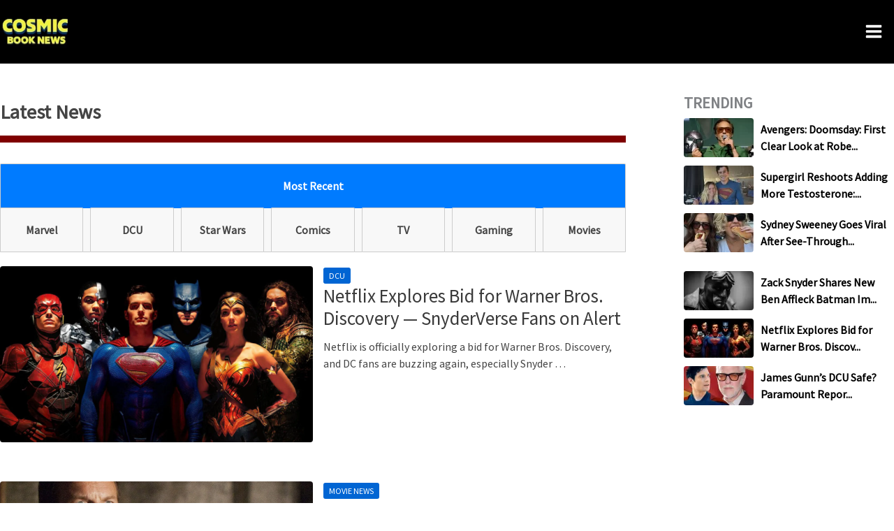

--- FILE ---
content_type: text/html; charset=UTF-8
request_url: https://cosmicbook.news/page/1271?src=%2Fsites%2Fdefault%2Ffiles%2Fwysiwyg_imageupload%2F1%2Faasdouble.jpg
body_size: 53102
content:
<!DOCTYPE html>
<html lang="en-US" prefix="og: https://ogp.me/ns#">
<head>
<meta charset="UTF-8">
<meta name="viewport" content="width=device-width, initial-scale=1">
	<link rel="profile" href="https://gmpg.org/xfn/11"> 
		<style>img:is([sizes="auto" i], [sizes^="auto," i]) { contain-intrinsic-size: 3000px 1500px }</style>
	
<!-- Search Engine Optimization by Rank Math PRO - https://rankmath.com/ -->
<title>Cosmic Book News: Comic Book Movie News, TV, Gaming and More</title>
<meta name="description" content="Stay updated with the latest in comics, movies, TV, and more on Cosmic Book News. Your go-to source for breaking news and reviews."/>
<meta name="robots" content="noindex, follow, max-snippet:-1, max-video-preview:-1, max-image-preview:large"/>
<link rel="canonical" href="https://cosmicbook.news" />
<meta property="og:locale" content="en_US" />
<meta property="og:type" content="website" />
<meta property="og:title" content="Cosmic Book News: Comic Book Movie News, TV, Gaming and More" />
<meta property="og:description" content="Stay updated with the latest in comics, movies, TV, and more on Cosmic Book News. Your go-to source for breaking news and reviews." />
<meta property="og:url" content="https://cosmicbook.news" />
<meta property="og:site_name" content="Cosmic Book News" />
<meta property="og:updated_time" content="2025-04-22T16:38:19-04:00" />
<meta property="og:image" content="https://cosmicbook.news/wp-content/uploads/2022/08/cosmic-book-news-default-featured-image.webp" />
<meta property="og:image:secure_url" content="https://cosmicbook.news/wp-content/uploads/2022/08/cosmic-book-news-default-featured-image.webp" />
<meta property="og:image:width" content="1200" />
<meta property="og:image:height" content="630" />
<meta property="og:image:alt" content="Disney &amp; Jared Leto&#039;s &#039;Tron: Ares&#039; Bombs At Box Office: Covid Blamed" />
<meta property="og:image:type" content="image/webp" />
<meta name="twitter:card" content="summary_large_image" />
<meta name="twitter:title" content="Cosmic Book News: Comic Book Movie News, TV, Gaming and More" />
<meta name="twitter:description" content="Stay updated with the latest in comics, movies, TV, and more on Cosmic Book News. Your go-to source for breaking news and reviews." />
<meta name="twitter:site" content="@cosmicbooknews" />
<meta name="twitter:creator" content="@cosmicbooknews" />
<meta name="twitter:image" content="https://cosmicbook.news/wp-content/uploads/2022/08/cosmic-book-news-default-featured-image.webp" />
<!-- /Rank Math WordPress SEO plugin -->

<link rel="alternate" type="application/rss+xml" title="Cosmic Book News &raquo; Feed" href="https://cosmicbook.news/feed" />
<link rel="alternate" type="application/rss+xml" title="Cosmic Book News &raquo; Comments Feed" href="https://cosmicbook.news/comments/feed" />
<script id="wpp-js" src="https://cosmicbook.news/wp-content/plugins/wordpress-popular-posts/assets/js/wpp.js?ver=7.3.6" data-sampling="1" data-sampling-rate="50" data-api-url="https://cosmicbook.news/wp-json/wordpress-popular-posts" data-post-id="0" data-token="5e3eda3363" data-lang="0" data-debug="1"></script>
<link rel='stylesheet' id='astra-theme-css-css' href='https://cosmicbook.news/wp-content/themes/astra/assets/css/minified/main.min.css?ver=4.11.13' media='all' />
<style id='astra-theme-css-inline-css'>
:root{--ast-post-nav-space:0;--ast-container-default-xlg-padding:3em;--ast-container-default-lg-padding:3em;--ast-container-default-slg-padding:2em;--ast-container-default-md-padding:3em;--ast-container-default-sm-padding:3em;--ast-container-default-xs-padding:2.4em;--ast-container-default-xxs-padding:1.8em;--ast-code-block-background:#EEEEEE;--ast-comment-inputs-background:#FAFAFA;--ast-normal-container-width:1300px;--ast-narrow-container-width:750px;--ast-blog-title-font-weight:normal;--ast-blog-meta-weight:inherit;--ast-global-color-primary:var(--ast-global-color-5);--ast-global-color-secondary:var(--ast-global-color-4);--ast-global-color-alternate-background:var(--ast-global-color-7);--ast-global-color-subtle-background:var(--ast-global-color-6);--ast-bg-style-guide:#F8FAFC;--ast-shadow-style-guide:0px 0px 4px 0 #00000057;--ast-global-dark-bg-style:#fff;--ast-global-dark-lfs:#fbfbfb;--ast-widget-bg-color:#fafafa;--ast-wc-container-head-bg-color:#fbfbfb;--ast-title-layout-bg:#eeeeee;--ast-search-border-color:#e7e7e7;--ast-lifter-hover-bg:#e6e6e6;--ast-gallery-block-color:#000;--srfm-color-input-label:var(--ast-global-color-2);}html{font-size:137.5%;}a{color:var(--ast-global-color-8);}a:hover,a:focus{color:var(--ast-global-color-1);}body,button,input,select,textarea,.ast-button,.ast-custom-button{font-family:'Source Sans Pro',sans-serif;font-weight:400;font-size:22px;font-size:1rem;line-height:var(--ast-body-line-height,1.7em);}blockquote{color:var(--ast-global-color-8);}h1,h2,h3,h4,h5,h6,.entry-content :where(h1,h2,h3,h4,h5,h6),.site-title,.site-title a{font-family:'Montserrat',sans-serif;font-weight:700;}.ast-site-identity .site-title a{color:var(--ast-global-color-2);}.site-title{font-size:35px;font-size:1.5909090909091rem;display:none;}header .custom-logo-link img{max-width:100px;width:100px;}.astra-logo-svg{width:100px;}.site-header .site-description{font-size:15px;font-size:0.68181818181818rem;display:none;}.entry-title{font-size:27px;font-size:1.2272727272727rem;}.ast-blog-meta-container{font-size:21px;font-size:0.95454545454545rem;}.archive .ast-article-post .ast-article-inner,.blog .ast-article-post .ast-article-inner,.archive .ast-article-post .ast-article-inner:hover,.blog .ast-article-post .ast-article-inner:hover{overflow:hidden;}h1,.entry-content :where(h1){font-size:48px;font-size:2.1818181818182rem;font-weight:700;font-family:'Montserrat',sans-serif;line-height:1.4em;}h2,.entry-content :where(h2){font-size:28px;font-size:1.2727272727273rem;font-weight:700;font-family:'Montserrat',sans-serif;line-height:1.3em;}h3,.entry-content :where(h3){font-size:26px;font-size:1.1818181818182rem;font-weight:700;font-family:'Montserrat',sans-serif;line-height:1.3em;}h4,.entry-content :where(h4){font-size:24px;font-size:1.0909090909091rem;line-height:1.2em;font-weight:700;font-family:'Montserrat',sans-serif;}h5,.entry-content :where(h5){font-size:20px;font-size:0.90909090909091rem;line-height:1.2em;font-weight:700;font-family:'Montserrat',sans-serif;}h6,.entry-content :where(h6){font-size:17px;font-size:0.77272727272727rem;line-height:1.25em;font-weight:700;font-family:'Montserrat',sans-serif;}::selection{background-color:#0165d3;color:#ffffff;}body,h1,h2,h3,h4,h5,h6,.entry-title a,.entry-content :where(h1,h2,h3,h4,h5,h6){color:var(--ast-global-color-8);}.tagcloud a:hover,.tagcloud a:focus,.tagcloud a.current-item{color:#ffffff;border-color:var(--ast-global-color-8);background-color:var(--ast-global-color-8);}input:focus,input[type="text"]:focus,input[type="email"]:focus,input[type="url"]:focus,input[type="password"]:focus,input[type="reset"]:focus,input[type="search"]:focus,textarea:focus{border-color:var(--ast-global-color-8);}input[type="radio"]:checked,input[type=reset],input[type="checkbox"]:checked,input[type="checkbox"]:hover:checked,input[type="checkbox"]:focus:checked,input[type=range]::-webkit-slider-thumb{border-color:var(--ast-global-color-8);background-color:var(--ast-global-color-8);box-shadow:none;}.site-footer a:hover + .post-count,.site-footer a:focus + .post-count{background:var(--ast-global-color-8);border-color:var(--ast-global-color-8);}.single .nav-links .nav-previous,.single .nav-links .nav-next{color:var(--ast-global-color-8);}.entry-meta,.entry-meta *{line-height:1.45;color:var(--ast-global-color-8);}.entry-meta a:not(.ast-button):hover,.entry-meta a:not(.ast-button):hover *,.entry-meta a:not(.ast-button):focus,.entry-meta a:not(.ast-button):focus *,.page-links > .page-link,.page-links .page-link:hover,.post-navigation a:hover{color:var(--ast-global-color-1);}#cat option,.secondary .calendar_wrap thead a,.secondary .calendar_wrap thead a:visited{color:var(--ast-global-color-8);}.secondary .calendar_wrap #today,.ast-progress-val span{background:var(--ast-global-color-8);}.secondary a:hover + .post-count,.secondary a:focus + .post-count{background:var(--ast-global-color-8);border-color:var(--ast-global-color-8);}.calendar_wrap #today > a{color:#ffffff;}.page-links .page-link,.single .post-navigation a{color:var(--ast-global-color-8);}.ast-search-menu-icon .search-form button.search-submit{padding:0 4px;}.ast-search-menu-icon form.search-form{padding-right:0;}.ast-search-menu-icon.slide-search input.search-field{width:0;}.ast-header-search .ast-search-menu-icon.ast-dropdown-active .search-form,.ast-header-search .ast-search-menu-icon.ast-dropdown-active .search-field:focus{transition:all 0.2s;}.search-form input.search-field:focus{outline:none;}.ast-archive-title{color:var(--ast-global-color-2);}.widget-title,.widget .wp-block-heading{font-size:31px;font-size:1.4090909090909rem;color:var(--ast-global-color-2);}.single .ast-author-details .author-title{color:var(--ast-global-color-1);}#secondary,#secondary button,#secondary input,#secondary select,#secondary textarea{font-size:22px;font-size:1rem;}.ast-single-post .entry-content a,.ast-comment-content a:not(.ast-comment-edit-reply-wrap a){text-decoration:underline;}.ast-single-post .wp-block-button .wp-block-button__link,.ast-single-post .entry-content .uagb-tab a,.ast-single-post .entry-content .uagb-ifb-cta a,.ast-single-post .entry-content .wp-block-uagb-buttons a,.ast-single-post .entry-content .uabb-module-content a,.ast-single-post .entry-content .uagb-post-grid a,.ast-single-post .entry-content .uagb-timeline a,.ast-single-post .entry-content .uagb-toc__wrap a,.ast-single-post .entry-content .uagb-taxomony-box a,.entry-content .wp-block-latest-posts > li > a,.ast-single-post .entry-content .wp-block-file__button,a.ast-post-filter-single,.ast-single-post .wp-block-buttons .wp-block-button.is-style-outline .wp-block-button__link,.ast-single-post .ast-comment-content .comment-reply-link,.ast-single-post .ast-comment-content .comment-edit-link{text-decoration:none;}.ast-search-menu-icon.slide-search a:focus-visible:focus-visible,.astra-search-icon:focus-visible,#close:focus-visible,a:focus-visible,.ast-menu-toggle:focus-visible,.site .skip-link:focus-visible,.wp-block-loginout input:focus-visible,.wp-block-search.wp-block-search__button-inside .wp-block-search__inside-wrapper,.ast-header-navigation-arrow:focus-visible,.ast-orders-table__row .ast-orders-table__cell:focus-visible,a#ast-apply-coupon:focus-visible,#ast-apply-coupon:focus-visible,#close:focus-visible,.button.search-submit:focus-visible,#search_submit:focus,.normal-search:focus-visible,.ast-header-account-wrap:focus-visible,.astra-cart-drawer-close:focus,.ast-single-variation:focus,.ast-button:focus{outline-style:dotted;outline-color:inherit;outline-width:thin;}input:focus,input[type="text"]:focus,input[type="email"]:focus,input[type="url"]:focus,input[type="password"]:focus,input[type="reset"]:focus,input[type="search"]:focus,input[type="number"]:focus,textarea:focus,.wp-block-search__input:focus,[data-section="section-header-mobile-trigger"] .ast-button-wrap .ast-mobile-menu-trigger-minimal:focus,.ast-mobile-popup-drawer.active .menu-toggle-close:focus,#ast-scroll-top:focus,#coupon_code:focus,#ast-coupon-code:focus{border-style:dotted;border-color:inherit;border-width:thin;}input{outline:none;}.ast-logo-title-inline .site-logo-img{padding-right:1em;}.site-logo-img img{ transition:all 0.2s linear;}body .ast-oembed-container *{position:absolute;top:0;width:100%;height:100%;left:0;}body .wp-block-embed-pocket-casts .ast-oembed-container *{position:unset;}.ast-single-post-featured-section + article {margin-top: 2em;}.site-content .ast-single-post-featured-section img {width: 100%;overflow: hidden;object-fit: cover;}.site > .ast-single-related-posts-container {margin-top: 0;}@media (min-width: 922px) {.ast-desktop .ast-container--narrow {max-width: var(--ast-narrow-container-width);margin: 0 auto;}}#secondary {margin: 4em 0 2.5em;word-break: break-word;line-height: 2;}#secondary li {margin-bottom: 0.75em;}#secondary li:last-child {margin-bottom: 0;}@media (max-width: 768px) {.js_active .ast-plain-container.ast-single-post #secondary {margin-top: 1.5em;}}.ast-separate-container.ast-two-container #secondary .widget {background-color: #fff;padding: 2em;margin-bottom: 2em;}@media (min-width: 993px) {.ast-left-sidebar #secondary {padding-right: 60px;}.ast-right-sidebar #secondary {padding-left: 60px;}}@media (max-width: 993px) {.ast-right-sidebar #secondary {padding-left: 30px;}.ast-left-sidebar #secondary {padding-right: 30px;}}@media (min-width: 993px) {.ast-page-builder-template.ast-left-sidebar #secondary {padding-left: 60px;}.ast-page-builder-template.ast-right-sidebar #secondary {padding-right: 60px;}}@media (max-width: 993px) {.ast-page-builder-template.ast-right-sidebar #secondary {padding-right: 30px;}.ast-page-builder-template.ast-left-sidebar #secondary {padding-left: 30px;}}@media (max-width:921.9px){#ast-desktop-header{display:none;}}@media (min-width:922px){#ast-mobile-header{display:none;}}.wp-block-buttons.aligncenter{justify-content:center;}@media (max-width:921px){.ast-theme-transparent-header #primary,.ast-theme-transparent-header #secondary{padding:0;}}@media (max-width:921px){.ast-plain-container.ast-no-sidebar #primary{padding:0;}}.ast-plain-container.ast-no-sidebar #primary{margin-top:0;margin-bottom:0;}@media (min-width:1200px){.ast-plain-container.ast-no-sidebar #primary{margin-top:60px;margin-bottom:60px;}}.ast-separate-container.ast-single-post.ast-right-sidebar #primary,.ast-separate-container.ast-single-post.ast-left-sidebar #primary,.ast-separate-container.ast-single-post #primary,.ast-plain-container.ast-single-post #primary,.ast-narrow-container.ast-single-post #primary{margin-top:1em;margin-bottom:0em;}.ast-left-sidebar.ast-single-post #primary,.ast-right-sidebar.ast-single-post #primary,.ast-separate-container.ast-single-post.ast-right-sidebar #primary,.ast-separate-container.ast-single-post.ast-left-sidebar #primary,.ast-separate-container.ast-single-post #primary,.ast-narrow-container.ast-single-post #primary{padding-left:0em;padding-right:0em;}@media (max-width:921px){.ast-separate-container.ast-single-post.ast-right-sidebar #primary,.ast-separate-container.ast-single-post.ast-left-sidebar #primary,.ast-separate-container.ast-single-post #primary,.ast-plain-container #primary,.ast-narrow-container #primary{margin-top:0px;margin-bottom:0px;}.ast-left-sidebar #primary,.ast-right-sidebar #primary,.ast-separate-container.ast-single-post.ast-right-sidebar #primary,.ast-separate-container.ast-single-post.ast-left-sidebar #primary,.ast-separate-container #primary,.ast-narrow-container #primary{padding-left:0px;padding-right:0px;}.ast-separate-container.ast-single-post.ast-right-sidebar #primary,.ast-separate-container.ast-single-post.ast-left-sidebar #primary,.ast-separate-container.ast-single-post #primary,.ast-plain-container.ast-single-post #primary,.ast-narrow-container.ast-single-post #primary{margin-top:0px;margin-bottom:0px;}.ast-left-sidebar.ast-single-post #primary,.ast-right-sidebar.ast-single-post #primary,.ast-separate-container.ast-single-post.ast-right-sidebar #primary,.ast-separate-container.ast-single-post.ast-left-sidebar #primary,.ast-separate-container.ast-single-post #primary,.ast-narrow-container.ast-single-post #primary{padding-left:0px;padding-right:0px;}}.ast-separate-container #primary,.ast-narrow-container #primary{padding-top:0px;}@media (max-width:921px){.ast-separate-container #primary,.ast-narrow-container #primary{padding-top:0px;}}.ast-separate-container #primary,.ast-narrow-container #primary{padding-bottom:0px;}@media (max-width:921px){.ast-separate-container #primary,.ast-narrow-container #primary{padding-bottom:0px;}}.wp-block-button.is-style-outline .wp-block-button__link{border-color:#0165d3;border-top-width:0px;border-right-width:0px;border-bottom-width:0px;border-left-width:0px;}div.wp-block-button.is-style-outline > .wp-block-button__link:not(.has-text-color),div.wp-block-button.wp-block-button__link.is-style-outline:not(.has-text-color){color:#0165d3;}.wp-block-button.is-style-outline .wp-block-button__link:hover,.wp-block-buttons .wp-block-button.is-style-outline .wp-block-button__link:focus,.wp-block-buttons .wp-block-button.is-style-outline > .wp-block-button__link:not(.has-text-color):hover,.wp-block-buttons .wp-block-button.wp-block-button__link.is-style-outline:not(.has-text-color):hover{color:#ffffff;background-color:var(--ast-global-color-1);border-color:var(--ast-global-color-1);}.post-page-numbers.current .page-link,.ast-pagination .page-numbers.current{color:#ffffff;border-color:#0165d3;background-color:#0165d3;}.wp-block-button.is-style-outline .wp-block-button__link{border-top-width:0px;border-right-width:0px;border-bottom-width:0px;border-left-width:0px;}.wp-block-buttons .wp-block-button.is-style-outline .wp-block-button__link.wp-element-button,.ast-outline-button,.wp-block-uagb-buttons-child .uagb-buttons-repeater.ast-outline-button{border-color:#0165d3;border-top-width:2px;border-right-width:2px;border-bottom-width:2px;border-left-width:2px;font-family:inherit;font-weight:inherit;line-height:1em;}.wp-block-buttons .wp-block-button.is-style-outline > .wp-block-button__link:not(.has-text-color),.wp-block-buttons .wp-block-button.wp-block-button__link.is-style-outline:not(.has-text-color),.ast-outline-button{color:#0165d3;}.wp-block-button.is-style-outline .wp-block-button__link:hover,.wp-block-buttons .wp-block-button.is-style-outline .wp-block-button__link:focus,.wp-block-buttons .wp-block-button.is-style-outline > .wp-block-button__link:not(.has-text-color):hover,.wp-block-buttons .wp-block-button.wp-block-button__link.is-style-outline:not(.has-text-color):hover,.ast-outline-button:hover,.ast-outline-button:focus,.wp-block-uagb-buttons-child .uagb-buttons-repeater.ast-outline-button:hover,.wp-block-uagb-buttons-child .uagb-buttons-repeater.ast-outline-button:focus{color:#ffffff;background-color:var(--ast-global-color-1);border-color:var(--ast-global-color-1);}.wp-block-button .wp-block-button__link.wp-element-button.is-style-outline:not(.has-background),.wp-block-button.is-style-outline>.wp-block-button__link.wp-element-button:not(.has-background),.ast-outline-button{background-color:transparent;}.entry-content[data-ast-blocks-layout] > figure{margin-bottom:1em;}h1.widget-title{font-weight:700;}h2.widget-title{font-weight:700;}h3.widget-title{font-weight:700;}#page{display:flex;flex-direction:column;min-height:100vh;}.ast-404-layout-1 h1.page-title{color:var(--ast-global-color-2);}.single .post-navigation a{line-height:1em;height:inherit;}.error-404 .page-sub-title{font-size:1.5rem;font-weight:inherit;}.search .site-content .content-area .search-form{margin-bottom:0;}#page .site-content{flex-grow:1;}.widget{margin-bottom:1.25em;}#secondary li{line-height:1.5em;}#secondary .wp-block-group h2{margin-bottom:0.7em;}#secondary h2{font-size:1.7rem;}.ast-separate-container .ast-article-post,.ast-separate-container .ast-article-single,.ast-separate-container .comment-respond{padding:3em;}.ast-separate-container .ast-article-single .ast-article-single{padding:0;}.ast-article-single .wp-block-post-template-is-layout-grid{padding-left:0;}.ast-separate-container .comments-title,.ast-narrow-container .comments-title{padding:1.5em 2em;}.ast-page-builder-template .comment-form-textarea,.ast-comment-formwrap .ast-grid-common-col{padding:0;}.ast-comment-formwrap{padding:0;display:inline-flex;column-gap:20px;width:100%;margin-left:0;margin-right:0;}.comments-area textarea#comment:focus,.comments-area textarea#comment:active,.comments-area .ast-comment-formwrap input[type="text"]:focus,.comments-area .ast-comment-formwrap input[type="text"]:active {box-shadow:none;outline:none;}.archive.ast-page-builder-template .entry-header{margin-top:2em;}.ast-page-builder-template .ast-comment-formwrap{width:100%;}.entry-title{margin-bottom:0.5em;}.ast-archive-description p{font-size:inherit;font-weight:inherit;line-height:inherit;}.ast-separate-container .ast-comment-list li.depth-1,.hentry{margin-bottom:2em;}@media (min-width:921px){.ast-left-sidebar.ast-page-builder-template #secondary,.archive.ast-right-sidebar.ast-page-builder-template .site-main{padding-left:20px;padding-right:20px;}}@media (max-width:544px){.ast-comment-formwrap.ast-row{column-gap:10px;display:inline-block;}#ast-commentform .ast-grid-common-col{position:relative;width:100%;}}@media (min-width:1201px){.ast-separate-container .ast-article-post,.ast-separate-container .ast-article-single,.ast-separate-container .ast-author-box,.ast-separate-container .ast-404-layout-1,.ast-separate-container .no-results{padding:3em;}}@media (max-width:921px){.ast-left-sidebar #content > .ast-container{display:flex;flex-direction:column-reverse;width:100%;}}@media (max-width:921px){#secondary.secondary{padding-top:0;}.ast-separate-container.ast-right-sidebar #secondary{padding-left:1em;padding-right:1em;}.ast-separate-container.ast-two-container #secondary{padding-left:0;padding-right:0;}.ast-page-builder-template .entry-header #secondary,.ast-page-builder-template #secondary{margin-top:1.5em;}}@media (max-width:921px){.ast-right-sidebar #primary{padding-right:0;}.ast-page-builder-template.ast-left-sidebar #secondary,.ast-page-builder-template.ast-right-sidebar #secondary{padding-right:20px;padding-left:20px;}.ast-right-sidebar #secondary,.ast-left-sidebar #primary{padding-left:0;}.ast-left-sidebar #secondary{padding-right:0;}}@media (min-width:922px){.ast-separate-container.ast-right-sidebar #primary,.ast-separate-container.ast-left-sidebar #primary{border:0;}.search-no-results.ast-separate-container #primary{margin-bottom:4em;}}@media (min-width:922px){.ast-right-sidebar #primary{border-right:1px solid var(--ast-border-color);}.ast-left-sidebar #primary{border-left:1px solid var(--ast-border-color);}.ast-right-sidebar #secondary{border-left:1px solid var(--ast-border-color);margin-left:-1px;}.ast-left-sidebar #secondary{border-right:1px solid var(--ast-border-color);margin-right:-1px;}.ast-separate-container.ast-two-container.ast-right-sidebar #secondary{padding-left:30px;padding-right:0;}.ast-separate-container.ast-two-container.ast-left-sidebar #secondary{padding-right:30px;padding-left:0;}.ast-separate-container.ast-right-sidebar #secondary,.ast-separate-container.ast-left-sidebar #secondary{border:0;margin-left:auto;margin-right:auto;}.ast-separate-container.ast-two-container #secondary .widget:last-child{margin-bottom:0;}}.wp-block-button .wp-block-button__link{color:#ffffff;}.wp-block-button .wp-block-button__link:hover,.wp-block-button .wp-block-button__link:focus{color:#ffffff;background-color:var(--ast-global-color-1);border-color:var(--ast-global-color-1);}.wp-block-button .wp-block-button__link,.wp-block-search .wp-block-search__button,body .wp-block-file .wp-block-file__button{border-style:solid;border-top-width:0px;border-right-width:0px;border-left-width:0px;border-bottom-width:0px;border-color:#0165d3;background-color:#0165d3;color:#ffffff;font-family:inherit;font-weight:inherit;line-height:1em;border-top-left-radius:3px;border-top-right-radius:3px;border-bottom-right-radius:3px;border-bottom-left-radius:3px;padding-top:10px;padding-right:20px;padding-bottom:10px;padding-left:20px;}.menu-toggle,button,.ast-button,.ast-custom-button,.button,input#submit,input[type="button"],input[type="submit"],input[type="reset"],form[CLASS*="wp-block-search__"].wp-block-search .wp-block-search__inside-wrapper .wp-block-search__button,body .wp-block-file .wp-block-file__button,.search .search-submit{border-style:solid;border-top-width:0px;border-right-width:0px;border-left-width:0px;border-bottom-width:0px;color:#ffffff;border-color:#0165d3;background-color:#0165d3;padding-top:10px;padding-right:20px;padding-bottom:10px;padding-left:20px;font-family:inherit;font-weight:inherit;line-height:1em;border-top-left-radius:3px;border-top-right-radius:3px;border-bottom-right-radius:3px;border-bottom-left-radius:3px;}button:focus,.menu-toggle:hover,button:hover,.ast-button:hover,.ast-custom-button:hover .button:hover,.ast-custom-button:hover ,input[type=reset]:hover,input[type=reset]:focus,input#submit:hover,input#submit:focus,input[type="button"]:hover,input[type="button"]:focus,input[type="submit"]:hover,input[type="submit"]:focus,form[CLASS*="wp-block-search__"].wp-block-search .wp-block-search__inside-wrapper .wp-block-search__button:hover,form[CLASS*="wp-block-search__"].wp-block-search .wp-block-search__inside-wrapper .wp-block-search__button:focus,body .wp-block-file .wp-block-file__button:hover,body .wp-block-file .wp-block-file__button:focus{color:#ffffff;background-color:var(--ast-global-color-1);border-color:var(--ast-global-color-1);}form[CLASS*="wp-block-search__"].wp-block-search .wp-block-search__inside-wrapper .wp-block-search__button.has-icon{padding-top:calc(10px - 3px);padding-right:calc(20px - 3px);padding-bottom:calc(10px - 3px);padding-left:calc(20px - 3px);}@media (max-width:921px){.ast-mobile-header-stack .main-header-bar .ast-search-menu-icon{display:inline-block;}.ast-header-break-point.ast-header-custom-item-outside .ast-mobile-header-stack .main-header-bar .ast-search-icon{margin:0;}.ast-comment-avatar-wrap img{max-width:2.5em;}.ast-comment-meta{padding:0 1.8888em 1.3333em;}.ast-separate-container .ast-comment-list li.depth-1{padding:1.5em 2.14em;}.ast-separate-container .comment-respond{padding:2em 2.14em;}}@media (min-width:544px){.ast-container{max-width:100%;}}@media (max-width:544px){.ast-separate-container .ast-article-post,.ast-separate-container .ast-article-single,.ast-separate-container .comments-title,.ast-separate-container .ast-archive-description{padding:1.5em 1em;}.ast-separate-container #content .ast-container{padding-left:0.54em;padding-right:0.54em;}.ast-separate-container .ast-comment-list .bypostauthor{padding:.5em;}.ast-search-menu-icon.ast-dropdown-active .search-field{width:170px;}.ast-separate-container #secondary{padding-top:0;}.ast-separate-container.ast-two-container #secondary .widget{margin-bottom:1.5em;padding-left:1em;padding-right:1em;}} #ast-mobile-header .ast-site-header-cart-li a{pointer-events:none;}.ast-separate-container{background-color:var(--ast-global-color-5);background-image:none;}@media (max-width:921px){.widget-title{font-size:31px;font-size:1.4090909090909rem;}body,button,input,select,textarea,.ast-button,.ast-custom-button{font-size:22px;font-size:1rem;}#secondary,#secondary button,#secondary input,#secondary select,#secondary textarea{font-size:22px;font-size:1rem;}.site-title{display:none;}.site-header .site-description{display:none;}.entry-title{font-size:22px;font-size:1rem;}h1,.entry-content :where(h1){font-size:36px;font-size:1.6363636363636rem;}h2,.entry-content :where(h2){font-size:28px;font-size:1.2727272727273rem;}h3,.entry-content :where(h3){font-size:25px;font-size:1.1363636363636rem;}h4,.entry-content :where(h4){font-size:20px;font-size:0.90909090909091rem;}h5,.entry-content :where(h5){font-size:17px;font-size:0.77272727272727rem;}h6,.entry-content :where(h6){font-size:15px;font-size:0.68181818181818rem;}.astra-logo-svg{width:135px;}header .custom-logo-link img,.ast-header-break-point .site-logo-img .custom-mobile-logo-link img{max-width:135px;width:135px;}}@media (max-width:544px){.widget-title{font-size:31px;font-size:1.4090909090909rem;}body,button,input,select,textarea,.ast-button,.ast-custom-button{font-size:22px;font-size:1rem;}#secondary,#secondary button,#secondary input,#secondary select,#secondary textarea{font-size:22px;font-size:1rem;}.site-title{display:none;}.site-header .site-description{display:none;}.entry-title{font-size:22px;font-size:1rem;}h1,.entry-content :where(h1){font-size:32px;font-size:1.4545454545455rem;}h2,.entry-content :where(h2){font-size:24px;font-size:1.0909090909091rem;}h3,.entry-content :where(h3){font-size:22px;font-size:1rem;}h4,.entry-content :where(h4){font-size:18px;font-size:0.81818181818182rem;}h5,.entry-content :where(h5){font-size:15px;font-size:0.68181818181818rem;}h6,.entry-content :where(h6){font-size:13px;font-size:0.59090909090909rem;}header .custom-logo-link img,.ast-header-break-point .site-branding img,.ast-header-break-point .custom-logo-link img{max-width:90px;width:90px;}.astra-logo-svg{width:90px;}.ast-header-break-point .site-logo-img .custom-mobile-logo-link img{max-width:90px;}}@media (max-width:544px){html{font-size:137.5%;}}@media (min-width:922px){.ast-container{max-width:1340px;}}@media (min-width:922px){.site-content .ast-container{display:flex;}}@media (max-width:921px){.site-content .ast-container{flex-direction:column;}}@media (min-width:922px){.blog .site-content > .ast-container,.archive .site-content > .ast-container,.search .site-content > .ast-container{max-width:1200px;}}@media (min-width:922px){.single-post .site-content > .ast-container{max-width:1200px;}}@media (min-width:922px){.main-header-menu .sub-menu .menu-item.ast-left-align-sub-menu:hover > .sub-menu,.main-header-menu .sub-menu .menu-item.ast-left-align-sub-menu.focus > .sub-menu{margin-left:-0px;}}.wp-block-file {display: flex;align-items: center;flex-wrap: wrap;justify-content: space-between;}.wp-block-pullquote {border: none;}.wp-block-pullquote blockquote::before {content: "\201D";font-family: "Helvetica",sans-serif;display: flex;transform: rotate( 180deg );font-size: 6rem;font-style: normal;line-height: 1;font-weight: bold;align-items: center;justify-content: center;}.has-text-align-right > blockquote::before {justify-content: flex-start;}.has-text-align-left > blockquote::before {justify-content: flex-end;}figure.wp-block-pullquote.is-style-solid-color blockquote {max-width: 100%;text-align: inherit;}:root {--wp--custom--ast-default-block-top-padding: 3em;--wp--custom--ast-default-block-right-padding: 3em;--wp--custom--ast-default-block-bottom-padding: 3em;--wp--custom--ast-default-block-left-padding: 3em;--wp--custom--ast-container-width: 1300px;--wp--custom--ast-content-width-size: 1300px;--wp--custom--ast-wide-width-size: calc(1300px + var(--wp--custom--ast-default-block-left-padding) + var(--wp--custom--ast-default-block-right-padding));}.ast-narrow-container {--wp--custom--ast-content-width-size: 750px;--wp--custom--ast-wide-width-size: 750px;}@media(max-width: 921px) {:root {--wp--custom--ast-default-block-top-padding: 3em;--wp--custom--ast-default-block-right-padding: 2em;--wp--custom--ast-default-block-bottom-padding: 3em;--wp--custom--ast-default-block-left-padding: 2em;}}@media(max-width: 544px) {:root {--wp--custom--ast-default-block-top-padding: 3em;--wp--custom--ast-default-block-right-padding: 1.5em;--wp--custom--ast-default-block-bottom-padding: 3em;--wp--custom--ast-default-block-left-padding: 1.5em;}}.entry-content > .wp-block-group,.entry-content > .wp-block-cover,.entry-content > .wp-block-columns {padding-top: var(--wp--custom--ast-default-block-top-padding);padding-right: var(--wp--custom--ast-default-block-right-padding);padding-bottom: var(--wp--custom--ast-default-block-bottom-padding);padding-left: var(--wp--custom--ast-default-block-left-padding);}.ast-plain-container.ast-no-sidebar .entry-content > .alignfull,.ast-page-builder-template .ast-no-sidebar .entry-content > .alignfull {margin-left: calc( -50vw + 50%);margin-right: calc( -50vw + 50%);max-width: 100vw;width: 100vw;}.ast-plain-container.ast-no-sidebar .entry-content .alignfull .alignfull,.ast-page-builder-template.ast-no-sidebar .entry-content .alignfull .alignfull,.ast-plain-container.ast-no-sidebar .entry-content .alignfull .alignwide,.ast-page-builder-template.ast-no-sidebar .entry-content .alignfull .alignwide,.ast-plain-container.ast-no-sidebar .entry-content .alignwide .alignfull,.ast-page-builder-template.ast-no-sidebar .entry-content .alignwide .alignfull,.ast-plain-container.ast-no-sidebar .entry-content .alignwide .alignwide,.ast-page-builder-template.ast-no-sidebar .entry-content .alignwide .alignwide,.ast-plain-container.ast-no-sidebar .entry-content .wp-block-column .alignfull,.ast-page-builder-template.ast-no-sidebar .entry-content .wp-block-column .alignfull,.ast-plain-container.ast-no-sidebar .entry-content .wp-block-column .alignwide,.ast-page-builder-template.ast-no-sidebar .entry-content .wp-block-column .alignwide {margin-left: auto;margin-right: auto;width: 100%;}[data-ast-blocks-layout] .wp-block-separator:not(.is-style-dots) {height: 0;}[data-ast-blocks-layout] .wp-block-separator {margin: 20px auto;}[data-ast-blocks-layout] .wp-block-separator:not(.is-style-wide):not(.is-style-dots) {max-width: 100px;}[data-ast-blocks-layout] .wp-block-separator.has-background {padding: 0;}.entry-content[data-ast-blocks-layout] > * {max-width: var(--wp--custom--ast-content-width-size);margin-left: auto;margin-right: auto;}.entry-content[data-ast-blocks-layout] > .alignwide {max-width: var(--wp--custom--ast-wide-width-size);}.entry-content[data-ast-blocks-layout] .alignfull {max-width: none;}.entry-content .wp-block-columns {margin-bottom: 0;}blockquote {margin: 1.5em;border-color: rgba(0,0,0,0.05);}.wp-block-quote:not(.has-text-align-right):not(.has-text-align-center) {border-left: 5px solid rgba(0,0,0,0.05);}.has-text-align-right > blockquote,blockquote.has-text-align-right {border-right: 5px solid rgba(0,0,0,0.05);}.has-text-align-left > blockquote,blockquote.has-text-align-left {border-left: 5px solid rgba(0,0,0,0.05);}.wp-block-site-tagline,.wp-block-latest-posts .read-more {margin-top: 15px;}.wp-block-loginout p label {display: block;}.wp-block-loginout p:not(.login-remember):not(.login-submit) input {width: 100%;}.wp-block-loginout input:focus {border-color: transparent;}.wp-block-loginout input:focus {outline: thin dotted;}.entry-content .wp-block-media-text .wp-block-media-text__content {padding: 0 0 0 8%;}.entry-content .wp-block-media-text.has-media-on-the-right .wp-block-media-text__content {padding: 0 8% 0 0;}.entry-content .wp-block-media-text.has-background .wp-block-media-text__content {padding: 8%;}.entry-content .wp-block-cover:not([class*="background-color"]):not(.has-text-color.has-link-color) .wp-block-cover__inner-container,.entry-content .wp-block-cover:not([class*="background-color"]) .wp-block-cover-image-text,.entry-content .wp-block-cover:not([class*="background-color"]) .wp-block-cover-text,.entry-content .wp-block-cover-image:not([class*="background-color"]) .wp-block-cover__inner-container,.entry-content .wp-block-cover-image:not([class*="background-color"]) .wp-block-cover-image-text,.entry-content .wp-block-cover-image:not([class*="background-color"]) .wp-block-cover-text {color: var(--ast-global-color-primary,var(--ast-global-color-5));}.wp-block-loginout .login-remember input {width: 1.1rem;height: 1.1rem;margin: 0 5px 4px 0;vertical-align: middle;}.wp-block-latest-posts > li > *:first-child,.wp-block-latest-posts:not(.is-grid) > li:first-child {margin-top: 0;}.entry-content > .wp-block-buttons,.entry-content > .wp-block-uagb-buttons {margin-bottom: 1.5em;}.wp-block-search__inside-wrapper .wp-block-search__input {padding: 0 10px;color: var(--ast-global-color-3);background: var(--ast-global-color-primary,var(--ast-global-color-5));border-color: var(--ast-border-color);}.wp-block-latest-posts .read-more {margin-bottom: 1.5em;}.wp-block-search__no-button .wp-block-search__inside-wrapper .wp-block-search__input {padding-top: 5px;padding-bottom: 5px;}.wp-block-latest-posts .wp-block-latest-posts__post-date,.wp-block-latest-posts .wp-block-latest-posts__post-author {font-size: 1rem;}.wp-block-latest-posts > li > *,.wp-block-latest-posts:not(.is-grid) > li {margin-top: 12px;margin-bottom: 12px;}.ast-page-builder-template .entry-content[data-ast-blocks-layout] > *,.ast-page-builder-template .entry-content[data-ast-blocks-layout] > .alignfull:where(:not(.wp-block-group):not(.uagb-is-root-container):not(.spectra-is-root-container)) > * {max-width: none;}.ast-page-builder-template .entry-content[data-ast-blocks-layout] > .alignwide:where(:not(.uagb-is-root-container):not(.spectra-is-root-container)) > * {max-width: var(--wp--custom--ast-wide-width-size);}.ast-page-builder-template .entry-content[data-ast-blocks-layout] > .inherit-container-width > *,.ast-page-builder-template .entry-content[data-ast-blocks-layout] > *:not(.wp-block-group):where(:not(.uagb-is-root-container):not(.spectra-is-root-container)) > *,.entry-content[data-ast-blocks-layout] > .wp-block-cover .wp-block-cover__inner-container {max-width: none ;margin-left: auto;margin-right: auto;}.entry-content[data-ast-blocks-layout] .wp-block-cover:not(.alignleft):not(.alignright) {width: auto;}@media(max-width: 1200px) {.ast-separate-container .entry-content > .alignfull,.ast-separate-container .entry-content[data-ast-blocks-layout] > .alignwide,.ast-plain-container .entry-content[data-ast-blocks-layout] > .alignwide,.ast-plain-container .entry-content .alignfull {margin-left: calc(-1 * min(15px,20px)) ;margin-right: calc(-1 * min(15px,20px));}}@media(min-width: 1201px) {.ast-separate-container .entry-content > .alignfull {margin-left: calc(-1 * 15px );margin-right: calc(-1 * 15px );}.ast-separate-container .entry-content[data-ast-blocks-layout] > .alignwide,.ast-plain-container .entry-content[data-ast-blocks-layout] > .alignwide {margin-left: calc(-1 * var(--wp--custom--ast-default-block-left-padding) );margin-right: calc(-1 * var(--wp--custom--ast-default-block-right-padding) );}}@media(min-width: 921px) {.ast-separate-container .entry-content .wp-block-group.alignwide:not(.inherit-container-width) > :where(:not(.alignleft):not(.alignright)),.ast-plain-container .entry-content .wp-block-group.alignwide:not(.inherit-container-width) > :where(:not(.alignleft):not(.alignright)) {max-width: calc( var(--wp--custom--ast-content-width-size) + 80px );}.ast-plain-container.ast-right-sidebar .entry-content[data-ast-blocks-layout] .alignfull,.ast-plain-container.ast-left-sidebar .entry-content[data-ast-blocks-layout] .alignfull {margin-left: -60px;margin-right: -60px;}}@media(min-width: 544px) {.entry-content > .alignleft {margin-right: 20px;}.entry-content > .alignright {margin-left: 20px;}}@media (max-width:544px){.wp-block-columns .wp-block-column:not(:last-child){margin-bottom:20px;}.wp-block-latest-posts{margin:0;}}@media( max-width: 600px ) {.entry-content .wp-block-media-text .wp-block-media-text__content,.entry-content .wp-block-media-text.has-media-on-the-right .wp-block-media-text__content {padding: 8% 0 0;}.entry-content .wp-block-media-text.has-background .wp-block-media-text__content {padding: 8%;}}.ast-narrow-container .site-content .wp-block-uagb-image--align-full .wp-block-uagb-image__figure {max-width: 100%;margin-left: auto;margin-right: auto;}:root .has-ast-global-color-0-color{color:var(--ast-global-color-0);}:root .has-ast-global-color-0-background-color{background-color:var(--ast-global-color-0);}:root .wp-block-button .has-ast-global-color-0-color{color:var(--ast-global-color-0);}:root .wp-block-button .has-ast-global-color-0-background-color{background-color:var(--ast-global-color-0);}:root .has-ast-global-color-1-color{color:var(--ast-global-color-1);}:root .has-ast-global-color-1-background-color{background-color:var(--ast-global-color-1);}:root .wp-block-button .has-ast-global-color-1-color{color:var(--ast-global-color-1);}:root .wp-block-button .has-ast-global-color-1-background-color{background-color:var(--ast-global-color-1);}:root .has-ast-global-color-2-color{color:var(--ast-global-color-2);}:root .has-ast-global-color-2-background-color{background-color:var(--ast-global-color-2);}:root .wp-block-button .has-ast-global-color-2-color{color:var(--ast-global-color-2);}:root .wp-block-button .has-ast-global-color-2-background-color{background-color:var(--ast-global-color-2);}:root .has-ast-global-color-3-color{color:var(--ast-global-color-3);}:root .has-ast-global-color-3-background-color{background-color:var(--ast-global-color-3);}:root .wp-block-button .has-ast-global-color-3-color{color:var(--ast-global-color-3);}:root .wp-block-button .has-ast-global-color-3-background-color{background-color:var(--ast-global-color-3);}:root .has-ast-global-color-4-color{color:var(--ast-global-color-4);}:root .has-ast-global-color-4-background-color{background-color:var(--ast-global-color-4);}:root .wp-block-button .has-ast-global-color-4-color{color:var(--ast-global-color-4);}:root .wp-block-button .has-ast-global-color-4-background-color{background-color:var(--ast-global-color-4);}:root .has-ast-global-color-5-color{color:var(--ast-global-color-5);}:root .has-ast-global-color-5-background-color{background-color:var(--ast-global-color-5);}:root .wp-block-button .has-ast-global-color-5-color{color:var(--ast-global-color-5);}:root .wp-block-button .has-ast-global-color-5-background-color{background-color:var(--ast-global-color-5);}:root .has-ast-global-color-6-color{color:var(--ast-global-color-6);}:root .has-ast-global-color-6-background-color{background-color:var(--ast-global-color-6);}:root .wp-block-button .has-ast-global-color-6-color{color:var(--ast-global-color-6);}:root .wp-block-button .has-ast-global-color-6-background-color{background-color:var(--ast-global-color-6);}:root .has-ast-global-color-7-color{color:var(--ast-global-color-7);}:root .has-ast-global-color-7-background-color{background-color:var(--ast-global-color-7);}:root .wp-block-button .has-ast-global-color-7-color{color:var(--ast-global-color-7);}:root .wp-block-button .has-ast-global-color-7-background-color{background-color:var(--ast-global-color-7);}:root .has-ast-global-color-8-color{color:var(--ast-global-color-8);}:root .has-ast-global-color-8-background-color{background-color:var(--ast-global-color-8);}:root .wp-block-button .has-ast-global-color-8-color{color:var(--ast-global-color-8);}:root .wp-block-button .has-ast-global-color-8-background-color{background-color:var(--ast-global-color-8);}:root{--ast-global-color-0:#0170B9;--ast-global-color-1:#3a3a3a;--ast-global-color-2:#3a3a3a;--ast-global-color-3:#4B4F58;--ast-global-color-4:#F5F5F5;--ast-global-color-5:#FFFFFF;--ast-global-color-6:#E5E5E5;--ast-global-color-7:#424242;--ast-global-color-8:#000000;}:root {--ast-border-color : var(--ast-global-color-6);}.ast-single-entry-banner {-js-display: flex;display: flex;flex-direction: column;justify-content: center;text-align: center;position: relative;background: var(--ast-title-layout-bg);}.ast-single-entry-banner[data-banner-layout="layout-1"] {max-width: 1300px;background: inherit;padding: 20px 0;}.ast-single-entry-banner[data-banner-width-type="custom"] {margin: 0 auto;width: 100%;}.ast-single-entry-banner + .site-content .entry-header {margin-bottom: 0;}.site .ast-author-avatar {--ast-author-avatar-size: ;}a.ast-underline-text {text-decoration: underline;}.ast-container > .ast-terms-link {position: relative;display: block;}a.ast-button.ast-badge-tax {padding: 4px 8px;border-radius: 3px;font-size: inherit;}header.entry-header:not(.related-entry-header){text-align:left;}header.entry-header:not(.related-entry-header) .entry-title{font-weight:900;font-size:40px;font-size:1.8181818181818rem;}header.entry-header:not(.related-entry-header) > *:not(:last-child){margin-bottom:10px;}@media (max-width:921px){header.entry-header:not(.related-entry-header){text-align:left;}}@media (max-width:544px){header.entry-header:not(.related-entry-header){text-align:left;}}.ast-archive-entry-banner {-js-display: flex;display: flex;flex-direction: column;justify-content: center;text-align: center;position: relative;background: var(--ast-title-layout-bg);}.ast-archive-entry-banner[data-banner-width-type="custom"] {margin: 0 auto;width: 100%;}.ast-archive-entry-banner[data-banner-layout="layout-1"] {background: inherit;padding: 20px 0;text-align: left;}body.archive .ast-archive-description{max-width:1300px;width:100%;text-align:left;padding-top:3em;padding-right:3em;padding-bottom:3em;padding-left:3em;}body.archive .ast-archive-description .ast-archive-title,body.archive .ast-archive-description .ast-archive-title *{font-size:40px;font-size:1.8181818181818rem;}body.archive .ast-archive-description > *:not(:last-child){margin-bottom:10px;}@media (max-width:921px){body.archive .ast-archive-description{text-align:left;}}@media (max-width:544px){body.archive .ast-archive-description{text-align:left;}}.ast-breadcrumbs .trail-browse,.ast-breadcrumbs .trail-items,.ast-breadcrumbs .trail-items li{display:inline-block;margin:0;padding:0;border:none;background:inherit;text-indent:0;text-decoration:none;}.ast-breadcrumbs .trail-browse{font-size:inherit;font-style:inherit;font-weight:inherit;color:inherit;}.ast-breadcrumbs .trail-items{list-style:none;}.trail-items li::after{padding:0 0.3em;content:"\00bb";}.trail-items li:last-of-type::after{display:none;}.trail-items li::after{content:"\003E";}.ast-header-breadcrumb{padding-top:10px;padding-bottom:10px;width:100%;}.ast-default-menu-enable.ast-main-header-nav-open.ast-header-break-point .main-header-bar.ast-header-breadcrumb,.ast-main-header-nav-open .main-header-bar.ast-header-breadcrumb{padding-top:1em;padding-bottom:1em;}.ast-header-break-point .main-header-bar.ast-header-breadcrumb{border-bottom-width:1px;border-bottom-color:#eaeaea;border-bottom-style:solid;}.ast-breadcrumbs-wrapper{line-height:1.4;}.ast-breadcrumbs-wrapper .rank-math-breadcrumb p{margin-bottom:0px;}.ast-breadcrumbs-wrapper{display:block;width:100%;}h1,h2,h3,h4,h5,h6,.entry-content :where(h1,h2,h3,h4,h5,h6){color:var(--ast-global-color-2);}.entry-title a{color:var(--ast-global-color-2);}@media (max-width:921px){.ast-builder-grid-row-container.ast-builder-grid-row-tablet-3-firstrow .ast-builder-grid-row > *:first-child,.ast-builder-grid-row-container.ast-builder-grid-row-tablet-3-lastrow .ast-builder-grid-row > *:last-child{grid-column:1 / -1;}}@media (max-width:544px){.ast-builder-grid-row-container.ast-builder-grid-row-mobile-3-firstrow .ast-builder-grid-row > *:first-child,.ast-builder-grid-row-container.ast-builder-grid-row-mobile-3-lastrow .ast-builder-grid-row > *:last-child{grid-column:1 / -1;}}.ast-builder-layout-element .ast-site-identity{margin-top:0px;margin-bottom:0px;margin-left:0px;margin-right:0px;}.ast-builder-layout-element[data-section="title_tagline"]{display:flex;}@media (max-width:921px){.ast-header-break-point .ast-builder-layout-element[data-section="title_tagline"]{display:flex;}}@media (max-width:544px){.ast-header-break-point .ast-builder-layout-element[data-section="title_tagline"]{display:flex;}}.ast-builder-html-element img.alignnone{display:inline-block;}.ast-builder-html-element p:first-child{margin-top:0;}.ast-builder-html-element p:last-child{margin-bottom:0;}.ast-header-break-point .main-header-bar .ast-builder-html-element{line-height:1.85714285714286;}.ast-header-html-1 .ast-builder-html-element{color:var(--ast-global-color-5);font-size:20px;font-size:0.90909090909091rem;}.ast-header-html-1 a{color:var(--ast-global-color-5);}.ast-header-html-1{font-size:20px;font-size:0.90909090909091rem;}.ast-header-html-1{display:flex;}@media (max-width:921px){.ast-header-break-point .ast-header-html-1{display:flex;}}@media (max-width:544px){.ast-header-break-point .ast-header-html-1{display:none;}}.main-header-bar .main-header-bar-navigation .ast-search-icon {display: block;z-index: 4;position: relative;}.ast-search-icon .ast-icon {z-index: 4;}.ast-search-icon {z-index: 4;position: relative;line-height: normal;}.main-header-bar .ast-search-menu-icon .search-form {background-color: #ffffff;}.ast-search-menu-icon.ast-dropdown-active.slide-search .search-form {visibility: visible;opacity: 1;}.ast-search-menu-icon .search-form {border: 1px solid var(--ast-search-border-color);line-height: normal;padding: 0 3em 0 0;border-radius: 2px;display: inline-block;-webkit-backface-visibility: hidden;backface-visibility: hidden;position: relative;color: inherit;background-color: #fff;}.ast-search-menu-icon .astra-search-icon {-js-display: flex;display: flex;line-height: normal;}.ast-search-menu-icon .astra-search-icon:focus {outline: none;}.ast-search-menu-icon .search-field {border: none;background-color: transparent;transition: all .3s;border-radius: inherit;color: inherit;font-size: inherit;width: 0;color: #757575;}.ast-search-menu-icon .search-submit {display: none;background: none;border: none;font-size: 1.3em;color: #757575;}.ast-search-menu-icon.ast-dropdown-active {visibility: visible;opacity: 1;position: relative;}.ast-search-menu-icon.ast-dropdown-active .search-field,.ast-dropdown-active.ast-search-menu-icon.slide-search input.search-field {width: 235px;}.ast-header-search .ast-search-menu-icon.slide-search .search-form,.ast-header-search .ast-search-menu-icon.ast-inline-search .search-form {-js-display: flex;display: flex;align-items: center;}.ast-search-menu-icon.ast-inline-search .search-field {width : 100%;padding : 0.60em;padding-right : 5.5em;transition: all 0.2s;}.site-header-section-left .ast-search-menu-icon.slide-search .search-form {padding-left: 2em;padding-right: unset;left: -1em;right: unset;}.site-header-section-left .ast-search-menu-icon.slide-search .search-form .search-field {margin-right: unset;}.ast-search-menu-icon.slide-search .search-form {-webkit-backface-visibility: visible;backface-visibility: visible;visibility: hidden;opacity: 0;transition: all .2s;position: absolute;z-index: 3;right: -1em;top: 50%;transform: translateY(-50%);}.ast-header-search .ast-search-menu-icon .search-form .search-field:-ms-input-placeholder,.ast-header-search .ast-search-menu-icon .search-form .search-field:-ms-input-placeholder{opacity:0.5;}.ast-header-search .ast-search-menu-icon.slide-search .search-form,.ast-header-search .ast-search-menu-icon.ast-inline-search .search-form{-js-display:flex;display:flex;align-items:center;}.ast-builder-layout-element.ast-header-search{height:auto;}.ast-header-search .astra-search-icon{color:var(--ast-global-color-5);font-size:30px;}.ast-header-search .search-field::placeholder,.ast-header-search .ast-icon{color:var(--ast-global-color-5);}.ast-hfb-header .site-header-section > .ast-header-search,.ast-hfb-header .ast-header-search{margin-top:5px;}@media (max-width:921px){.ast-header-search .astra-search-icon{font-size:30px;}}@media (max-width:544px){.ast-header-search .astra-search-icon{font-size:28px;}.ast-hfb-header .site-header-section > .ast-header-search,.ast-hfb-header .ast-header-search{margin-top:15px;}}.ast-header-search{display:flex;}@media (max-width:921px){.ast-header-break-point .ast-header-search{display:flex;}}@media (max-width:544px){.ast-header-break-point .ast-header-search{display:flex;}}.ast-social-stack-desktop .ast-builder-social-element,.ast-social-stack-tablet .ast-builder-social-element,.ast-social-stack-mobile .ast-builder-social-element {margin-top: 6px;margin-bottom: 6px;}.social-show-label-true .ast-builder-social-element {width: auto;padding: 0 0.4em;}[data-section^="section-fb-social-icons-"] .footer-social-inner-wrap {text-align: center;}.ast-footer-social-wrap {width: 100%;}.ast-footer-social-wrap .ast-builder-social-element:first-child {margin-left: 0;}.ast-footer-social-wrap .ast-builder-social-element:last-child {margin-right: 0;}.ast-header-social-wrap .ast-builder-social-element:first-child {margin-left: 0;}.ast-header-social-wrap .ast-builder-social-element:last-child {margin-right: 0;}.ast-builder-social-element {line-height: 1;color: var(--ast-global-color-2);background: transparent;vertical-align: middle;transition: all 0.01s;margin-left: 6px;margin-right: 6px;justify-content: center;align-items: center;}.ast-builder-social-element .social-item-label {padding-left: 6px;}.ast-header-social-1-wrap .ast-builder-social-element,.ast-header-social-1-wrap .social-show-label-true .ast-builder-social-element{margin-left:14px;margin-right:14px;}.ast-header-social-1-wrap .ast-builder-social-element svg{width:28px;height:28px;}.ast-header-social-1-wrap .ast-social-color-type-custom svg{fill:var(--ast-global-color-5);}.ast-header-social-1-wrap .ast-social-color-type-custom .social-item-label{color:var(--ast-global-color-5);}.ast-builder-layout-element[data-section="section-hb-social-icons-1"]{display:flex;}@media (max-width:921px){.ast-header-break-point .ast-builder-layout-element[data-section="section-hb-social-icons-1"]{display:flex;}}@media (max-width:544px){.ast-header-break-point .ast-builder-layout-element[data-section="section-hb-social-icons-1"]{display:flex;}}.site-below-footer-wrap{padding-top:20px;padding-bottom:20px;}.site-below-footer-wrap[data-section="section-below-footer-builder"]{background-color:#eeeeee;background-image:none;min-height:80px;border-style:solid;border-width:0px;border-top-width:1px;border-top-color:var(--ast-global-color-subtle-background,--ast-global-color-6);}.site-below-footer-wrap[data-section="section-below-footer-builder"] .ast-builder-grid-row{max-width:1300px;min-height:80px;margin-left:auto;margin-right:auto;}.site-below-footer-wrap[data-section="section-below-footer-builder"] .ast-builder-grid-row,.site-below-footer-wrap[data-section="section-below-footer-builder"] .site-footer-section{align-items:flex-start;}.site-below-footer-wrap[data-section="section-below-footer-builder"].ast-footer-row-inline .site-footer-section{display:flex;margin-bottom:0;}.ast-builder-grid-row-full .ast-builder-grid-row{grid-template-columns:1fr;}@media (max-width:921px){.site-below-footer-wrap[data-section="section-below-footer-builder"].ast-footer-row-tablet-inline .site-footer-section{display:flex;margin-bottom:0;}.site-below-footer-wrap[data-section="section-below-footer-builder"].ast-footer-row-tablet-stack .site-footer-section{display:block;margin-bottom:10px;}.ast-builder-grid-row-container.ast-builder-grid-row-tablet-full .ast-builder-grid-row{grid-template-columns:1fr;}}@media (max-width:544px){.site-below-footer-wrap[data-section="section-below-footer-builder"].ast-footer-row-mobile-inline .site-footer-section{display:flex;margin-bottom:0;}.site-below-footer-wrap[data-section="section-below-footer-builder"].ast-footer-row-mobile-stack .site-footer-section{display:block;margin-bottom:10px;}.ast-builder-grid-row-container.ast-builder-grid-row-mobile-full .ast-builder-grid-row{grid-template-columns:1fr;}}.site-below-footer-wrap[data-section="section-below-footer-builder"]{display:grid;}@media (max-width:921px){.ast-header-break-point .site-below-footer-wrap[data-section="section-below-footer-builder"]{display:grid;}}@media (max-width:544px){.ast-header-break-point .site-below-footer-wrap[data-section="section-below-footer-builder"]{display:grid;}}.ast-footer-copyright{text-align:center;}.ast-footer-copyright.site-footer-focus-item {color:var(--ast-global-color-8);}@media (max-width:921px){.ast-footer-copyright{text-align:center;}}@media (max-width:544px){.ast-footer-copyright{text-align:center;}}.ast-footer-copyright.ast-builder-layout-element{display:flex;}@media (max-width:921px){.ast-header-break-point .ast-footer-copyright.ast-builder-layout-element{display:flex;}}@media (max-width:544px){.ast-header-break-point .ast-footer-copyright.ast-builder-layout-element{display:flex;}}.footer-widget-area.widget-area.site-footer-focus-item{width:auto;}.ast-footer-row-inline .footer-widget-area.widget-area.site-footer-focus-item{width:100%;}@media (max-width:544px){.ast-header-social-1-wrap .ast-social-stack-mobile .ast-builder-social-element{display:flex;justify-content:center;margin-left:unset;margin-right:unset;}}.ast-desktop .ast-mobile-popup-drawer.active .ast-mobile-popup-inner{max-width:35%;}@media (max-width:921px){#ast-mobile-popup-wrapper .ast-mobile-popup-drawer .ast-mobile-popup-inner{width:90%;}.ast-mobile-popup-drawer.active .ast-mobile-popup-inner{max-width:90%;}}@media (max-width:544px){#ast-mobile-popup-wrapper .ast-mobile-popup-drawer .ast-mobile-popup-inner{width:100%;}.ast-mobile-popup-drawer.active .ast-mobile-popup-inner{max-width:100%;}}.ast-desktop-popup-content .menu-link > .menu-text + .icon-arrow,.ast-desktop-popup-content .menu-link > .dropdown-menu-toggle,.ast-desktop-header-content .menu-link > .menu-text + .icon-arrow,.ast-desktop-header-content .menu-link > .dropdown-menu-toggle {display: none;}.ast-desktop-popup-content .sub-menu .menu-link > .icon-arrow:first-of-type,.ast-desktop-header-content .sub-menu .menu-link > .icon-arrow:first-of-type {display: inline-block;margin-right: 5px;}.ast-desktop-popup-content .sub-menu .menu-link > .icon-arrow:first-of-type svg,.ast-desktop-header-content .sub-menu .menu-link > .icon-arrow:first-of-type svg {top: .2em;margin-top: 0px;margin-left: 0px;width: .65em;transform: translate(0,-2px) rotateZ( 270deg );}.ast-desktop-popup-content .main-header-menu .sub-menu .menu-item:not(.menu-item-has-children) .menu-link .icon-arrow:first-of-type,.ast-desktop-header-content .main-header-menu .sub-menu .menu-item:not(.menu-item-has-children) .menu-link .icon-arrow:first-of-type {display: inline-block;}.ast-desktop-popup-content .ast-submenu-expanded > .ast-menu-toggle,.ast-desktop-header-content .ast-submenu-expanded > .ast-menu-toggle {transform: rotateX( 180deg );}#ast-desktop-header .ast-desktop-header-content .main-header-menu .sub-menu .menu-item.menu-item-has-children > .menu-link .icon-arrow svg {position: relative;right: 0;top: 0;transform: translate(0,0%) rotate( 270deg );}.ast-desktop-header-content .ast-builder-menu-mobile .ast-builder-menu,.ast-desktop-popup-content .ast-builder-menu-mobile .ast-builder-menu {width: 100%;}.ast-desktop-header-content .ast-builder-menu-mobile .ast-main-header-bar-alignment,.ast-desktop-popup-content .ast-builder-menu-mobile .ast-main-header-bar-alignment {display: block;width: 100%;flex: auto;order: 4;}.ast-desktop-header-content .ast-builder-menu-mobile .main-header-bar-navigation,.ast-desktop-popup-content .ast-builder-menu-mobile .main-header-bar-navigation {width: 100%;margin: 0;line-height: 3;flex: auto;}.ast-desktop-header-content .ast-builder-menu-mobile .main-navigation,.ast-desktop-popup-content .ast-builder-menu-mobile .main-navigation {display: block;width: 100%;}.ast-desktop-header-content .ast-builder-menu-mobile .ast-flex.main-header-menu,.ast-desktop-popup-content .ast-builder-menu-mobile .ast-flex.main-header-menu {flex-wrap: wrap;}.ast-desktop-header-content .ast-builder-menu-mobile .main-header-menu,.ast-desktop-popup-content .ast-builder-menu-mobile .main-header-menu {border-top-width: 1px;border-style: solid;border-color: var(--ast-border-color);}.ast-desktop-header-content .ast-builder-menu-mobile .main-navigation li.menu-item,.ast-desktop-popup-content .ast-builder-menu-mobile .main-navigation li.menu-item {width: 100%;}.ast-desktop-header-content .ast-builder-menu-mobile .main-navigation .menu-item .menu-link,.ast-desktop-popup-content .ast-builder-menu-mobile .main-navigation .menu-item .menu-link {border-bottom-width: 1px;border-color: var(--ast-border-color);border-style: solid;}.ast-builder-menu-mobile .main-navigation ul .menu-item .menu-link,.ast-builder-menu-mobile .main-navigation ul .menu-item .menu-link {padding: 0 20px;display: inline-block;width: 100%;border: 0;border-bottom-width: 1px;border-style: solid;border-color: var(--ast-border-color);}.ast-desktop-header-content .ast-builder-menu-mobile .main-header-bar-navigation .menu-item-has-children > .ast-menu-toggle,.ast-desktop-popup-content .ast-builder-menu-mobile .main-header-bar-navigation .menu-item-has-children > .ast-menu-toggle {display: inline-block;position: absolute;font-size: inherit;top: 0px;right: 20px;cursor: pointer;-webkit-font-smoothing: antialiased;-moz-osx-font-smoothing: grayscale;padding: 0 0.907em;font-weight: normal;line-height: inherit;transition: all .2s;}.ast-desktop-header-content .ast-builder-menu-mobile .main-header-bar-navigation .menu-item-has-children .sub-menu,.ast-desktop-popup-content .ast-builder-menu-mobile .main-header-bar-navigation .menu-item-has-children .sub-menu {display: none;}.ast-desktop-popup-content .ast-builder-menu-mobile .main-header-bar-navigation .toggled .menu-item-has-children .sub-menu {display: block;}.ast-desktop-header-content .ast-builder-menu-mobile .ast-nav-menu .sub-menu,.ast-desktop-popup-content .ast-builder-menu-mobile .ast-nav-menu .sub-menu {line-height: 3;}.ast-desktop-header-content .ast-builder-menu-mobile .submenu-with-border .sub-menu,.ast-desktop-popup-content .ast-builder-menu-mobile .submenu-with-border .sub-menu {border: 0;}.ast-desktop-header-content .ast-builder-menu-mobile .main-header-menu .sub-menu,.ast-desktop-popup-content .ast-builder-menu-mobile .main-header-menu .sub-menu {position: static;opacity: 1;visibility: visible;border: 0;width: auto;left: auto;right: auto;}.ast-desktop-header-content .ast-builder-menu-mobile .main-header-bar-navigation .menu-item-has-children > .menu-link:after,.ast-desktop-popup-content .ast-builder-menu-mobile .main-header-bar-navigation .menu-item-has-children > .menu-link:after {display: none;}.ast-desktop-header-content .ast-builder-menu-mobile .ast-submenu-expanded.menu-item .sub-menu,.ast-desktop-header-content .ast-builder-menu-mobile .main-header-bar-navigation .toggled .menu-item-has-children .sub-menu,.ast-desktop-popup-content .ast-builder-menu-mobile .ast-submenu-expanded.menu-item .sub-menu,.ast-desktop-popup-content .ast-builder-menu-mobile .main-header-bar-navigation .toggled .menu-item-has-children .sub-menu,.ast-desktop-header-content .ast-builder-menu-mobile .main-header-bar-navigation .toggled .astra-full-megamenu-wrapper,.ast-desktop-popup-content .ast-builder-menu-mobile .ast-submenu-expanded .astra-full-megamenu-wrapper {box-shadow: unset;opacity: 1;visibility: visible;transition: none;}.ast-desktop-header-content .ast-builder-menu-mobile .main-navigation .sub-menu .menu-item .menu-link,.ast-desktop-popup-content .ast-builder-menu-mobile .main-navigation .sub-menu .menu-item .menu-link {padding-left: 30px;}.ast-desktop-header-content .ast-builder-menu-mobile .main-navigation .sub-menu .menu-item .sub-menu .menu-link,.ast-desktop-popup-content .ast-builder-menu-mobile .main-navigation .sub-menu .menu-item .sub-menu .menu-link {padding-left: 40px;}.ast-desktop .main-header-menu > .menu-item .sub-menu:before,.ast-desktop .main-header-menu > .menu-item .astra-full-megamenu-wrapper:before {position: absolute;content: "";top: 0;left: 0;width: 100%;transform: translateY(-100%);}.menu-toggle .ast-close-svg {display: none;}.menu-toggle.toggled .ast-mobile-svg {display: none;}.menu-toggle.toggled .ast-close-svg {display: block;}.ast-desktop .ast-mobile-popup-drawer .ast-mobile-popup-inner {max-width: 20%;}.ast-desktop .ast-mobile-popup-drawer.ast-mobile-popup-full-width .ast-mobile-popup-inner {width: 100%;max-width: 100%;}.ast-desktop .ast-mobile-popup-drawer .ast-mobile-popup-overlay {visibility: hidden;opacity: 0;}.ast-off-canvas-active body.ast-main-header-nav-open.ast-desktop {overflow: auto;}body.admin-bar.ast-desktop .ast-mobile-popup-drawer .ast-mobile-popup-inner {top: 32px;}.ast-mobile-popup-content .ast-builder-layout-element:not(.ast-builder-menu):not(.ast-header-divider-element),.ast-desktop-popup-content .ast-builder-layout-element:not(.ast-builder-menu):not(.ast-header-divider-element),.ast-mobile-header-content .ast-builder-layout-element:not(.ast-builder-menu):not(.ast-header-divider-element),.ast-desktop-header-content .ast-builder-layout-element:not(.ast-builder-menu):not(.ast-header-divider-element) {padding: 15px 20px;}.ast-header-break-point .main-navigation .menu-link {border: 0;}.ast-header-break-point .main-header-bar{border-bottom-width:1px;}@media (min-width:922px){.main-header-bar{border-bottom-width:1px;}}@media (min-width:922px){#primary{width:70%;}#secondary{width:30%;}}.main-header-menu .menu-item,#astra-footer-menu .menu-item,.main-header-bar .ast-masthead-custom-menu-items{-js-display:flex;display:flex;-webkit-box-pack:center;-webkit-justify-content:center;-moz-box-pack:center;-ms-flex-pack:center;justify-content:center;-webkit-box-orient:vertical;-webkit-box-direction:normal;-webkit-flex-direction:column;-moz-box-orient:vertical;-moz-box-direction:normal;-ms-flex-direction:column;flex-direction:column;}.main-header-menu > .menu-item > .menu-link,#astra-footer-menu > .menu-item > .menu-link{height:100%;-webkit-box-align:center;-webkit-align-items:center;-moz-box-align:center;-ms-flex-align:center;align-items:center;-js-display:flex;display:flex;}.ast-header-break-point .main-navigation ul .menu-item .menu-link .icon-arrow:first-of-type svg{top:.2em;margin-top:0px;margin-left:0px;width:.65em;transform:translate(0,-2px) rotateZ(270deg);}.ast-mobile-popup-content .ast-submenu-expanded > .ast-menu-toggle{transform:rotateX(180deg);overflow-y:auto;}@media (min-width:922px){.ast-builder-menu .main-navigation > ul > li:last-child a{margin-right:0;}}.ast-separate-container .ast-article-inner{background-color:transparent;background-image:none;}.ast-separate-container .ast-article-post{background-color:var(--ast-global-color-5);background-image:none;}@media (max-width:921px){.ast-separate-container .ast-article-post{background-color:var(--ast-global-color-5);background-image:none;}}@media (max-width:544px){.ast-separate-container .ast-article-post{background-color:var(--ast-global-color-5);background-image:none;}}.ast-separate-container .ast-article-single:not(.ast-related-post),.ast-separate-container .error-404,.ast-separate-container .no-results,.single.ast-separate-container .site-main .ast-author-meta,.ast-separate-container .related-posts-title-wrapper,.ast-separate-container .comments-count-wrapper,.ast-box-layout.ast-plain-container .site-content,.ast-padded-layout.ast-plain-container .site-content,.ast-separate-container .ast-archive-description,.ast-separate-container .comments-area .comment-respond,.ast-separate-container .comments-area .ast-comment-list li,.ast-separate-container .comments-area .comments-title{background-color:var(--ast-global-color-5);background-image:none;}@media (max-width:921px){.ast-separate-container .ast-article-single:not(.ast-related-post),.ast-separate-container .error-404,.ast-separate-container .no-results,.single.ast-separate-container .site-main .ast-author-meta,.ast-separate-container .related-posts-title-wrapper,.ast-separate-container .comments-count-wrapper,.ast-box-layout.ast-plain-container .site-content,.ast-padded-layout.ast-plain-container .site-content,.ast-separate-container .ast-archive-description{background-color:var(--ast-global-color-5);background-image:none;}}@media (max-width:544px){.ast-separate-container .ast-article-single:not(.ast-related-post),.ast-separate-container .error-404,.ast-separate-container .no-results,.single.ast-separate-container .site-main .ast-author-meta,.ast-separate-container .related-posts-title-wrapper,.ast-separate-container .comments-count-wrapper,.ast-box-layout.ast-plain-container .site-content,.ast-padded-layout.ast-plain-container .site-content,.ast-separate-container .ast-archive-description{background-color:var(--ast-global-color-5);background-image:none;}}.ast-separate-container.ast-two-container #secondary .widget{background-color:var(--ast-global-color-5);background-image:none;}@media (max-width:921px){.ast-separate-container.ast-two-container #secondary .widget{background-color:var(--ast-global-color-5);background-image:none;}}@media (max-width:544px){.ast-separate-container.ast-two-container #secondary .widget{background-color:var(--ast-global-color-5);background-image:none;}}.ast-plain-container,.ast-page-builder-template{background-color:var(--ast-global-color-5);background-image:none;}@media (max-width:921px){.ast-plain-container,.ast-page-builder-template{background-color:var(--ast-global-color-5);background-image:none;}}@media (max-width:544px){.ast-plain-container,.ast-page-builder-template{background-color:var(--ast-global-color-5);background-image:none;}}.ast-off-canvas-active body.ast-main-header-nav-open {overflow: hidden;}.ast-mobile-popup-drawer .ast-mobile-popup-overlay {background-color: rgba(0,0,0,0.4);position: fixed;top: 0;right: 0;bottom: 0;left: 0;visibility: hidden;opacity: 0;transition: opacity 0.2s ease-in-out;}.ast-mobile-popup-drawer .ast-mobile-popup-header {-js-display: flex;display: flex;justify-content: flex-end;min-height: calc( 1.2em + 24px);}.ast-mobile-popup-drawer .ast-mobile-popup-header .menu-toggle-close {background: transparent;border: 0;font-size: 24px;line-height: 1;padding: .6em;color: inherit;-js-display: flex;display: flex;box-shadow: none;}.ast-mobile-popup-drawer.ast-mobile-popup-full-width .ast-mobile-popup-inner {max-width: none;transition: transform 0s ease-in,opacity 0.2s ease-in;}.ast-mobile-popup-drawer.active {left: 0;opacity: 1;right: 0;z-index: 100000;transition: opacity 0.25s ease-out;}.ast-mobile-popup-drawer.active .ast-mobile-popup-overlay {opacity: 1;cursor: pointer;visibility: visible;}body.admin-bar .ast-mobile-popup-drawer,body.admin-bar .ast-mobile-popup-drawer .ast-mobile-popup-inner {top: 32px;}body.admin-bar.ast-primary-sticky-header-active .ast-mobile-popup-drawer,body.admin-bar.ast-primary-sticky-header-active .ast-mobile-popup-drawer .ast-mobile-popup-inner{top: 0px;}@media (max-width: 782px) {body.admin-bar .ast-mobile-popup-drawer,body.admin-bar .ast-mobile-popup-drawer .ast-mobile-popup-inner {top: 46px;}}.ast-mobile-popup-content > *,.ast-desktop-popup-content > *{padding: 10px 0;height: auto;}.ast-mobile-popup-content > *:first-child,.ast-desktop-popup-content > *:first-child{padding-top: 10px;}.ast-mobile-popup-content > .ast-builder-menu,.ast-desktop-popup-content > .ast-builder-menu{padding-top: 0;}.ast-mobile-popup-content > *:last-child,.ast-desktop-popup-content > *:last-child {padding-bottom: 0;}.ast-mobile-popup-drawer .ast-mobile-popup-content .ast-search-icon,.ast-mobile-popup-drawer .main-header-bar-navigation .menu-item-has-children .sub-menu,.ast-mobile-popup-drawer .ast-desktop-popup-content .ast-search-icon {display: none;}.ast-mobile-popup-drawer .ast-mobile-popup-content .ast-search-menu-icon.ast-inline-search label,.ast-mobile-popup-drawer .ast-desktop-popup-content .ast-search-menu-icon.ast-inline-search label {width: 100%;}.ast-mobile-popup-content .ast-builder-menu-mobile .main-header-menu,.ast-mobile-popup-content .ast-builder-menu-mobile .main-header-menu .sub-menu {background-color: transparent;}.ast-mobile-popup-content .ast-icon svg {height: .85em;width: .95em;margin-top: 15px;}.ast-mobile-popup-content .ast-icon.icon-search svg {margin-top: 0;}.ast-desktop .ast-desktop-popup-content .astra-menu-animation-slide-up > .menu-item > .sub-menu,.ast-desktop .ast-desktop-popup-content .astra-menu-animation-slide-up > .menu-item .menu-item > .sub-menu,.ast-desktop .ast-desktop-popup-content .astra-menu-animation-slide-down > .menu-item > .sub-menu,.ast-desktop .ast-desktop-popup-content .astra-menu-animation-slide-down > .menu-item .menu-item > .sub-menu,.ast-desktop .ast-desktop-popup-content .astra-menu-animation-fade > .menu-item > .sub-menu,.ast-mobile-popup-drawer.show,.ast-desktop .ast-desktop-popup-content .astra-menu-animation-fade > .menu-item .menu-item > .sub-menu{opacity: 1;visibility: visible;}.ast-mobile-popup-drawer {position: fixed;top: 0;bottom: 0;left: -99999rem;right: 99999rem;transition: opacity 0.25s ease-in,left 0s 0.25s,right 0s 0.25s;opacity: 0;visibility: hidden;}.ast-mobile-popup-drawer .ast-mobile-popup-inner {width: 100%;transform: translateX(100%);max-width: 90%;right: 0;top: 0;background: #fafafa;color: #3a3a3a;bottom: 0;opacity: 0;position: fixed;box-shadow: 0 0 2rem 0 rgba(0,0,0,0.1);-js-display: flex;display: flex;flex-direction: column;transition: transform 0.2s ease-in,opacity 0.2s ease-in;overflow-y:auto;overflow-x:hidden;}.ast-mobile-popup-drawer.ast-mobile-popup-left .ast-mobile-popup-inner {transform: translateX(-100%);right: auto;left: 0;}.ast-hfb-header.ast-default-menu-enable.ast-header-break-point .ast-mobile-popup-drawer .main-header-bar-navigation ul .menu-item .sub-menu .menu-link {padding-left: 30px;}.ast-hfb-header.ast-default-menu-enable.ast-header-break-point .ast-mobile-popup-drawer .main-header-bar-navigation .sub-menu .menu-item .menu-item .menu-link {padding-left: 40px;}.ast-mobile-popup-drawer .main-header-bar-navigation .menu-item-has-children > .ast-menu-toggle {right: calc( 20px - 0.907em);}.ast-mobile-popup-drawer.content-align-flex-end .main-header-bar-navigation .menu-item-has-children > .ast-menu-toggle {left: calc( 20px - 0.907em);width: fit-content;}.ast-mobile-popup-drawer .ast-mobile-popup-content .ast-search-menu-icon,.ast-mobile-popup-drawer .ast-mobile-popup-content .ast-search-menu-icon.slide-search,.ast-mobile-popup-drawer .ast-desktop-popup-content .ast-search-menu-icon,.ast-mobile-popup-drawer .ast-desktop-popup-content .ast-search-menu-icon.slide-search {width: 100%;position: relative;display: block;right: auto;transform: none;}.ast-mobile-popup-drawer .ast-mobile-popup-content .ast-search-menu-icon.slide-search .search-form,.ast-mobile-popup-drawer .ast-mobile-popup-content .ast-search-menu-icon .search-form,.ast-mobile-popup-drawer .ast-desktop-popup-content .ast-search-menu-icon.slide-search .search-form,.ast-mobile-popup-drawer .ast-desktop-popup-content .ast-search-menu-icon .search-form {right: 0;visibility: visible;opacity: 1;position: relative;top: auto;transform: none;padding: 0;display: block;overflow: hidden;}.ast-mobile-popup-drawer .ast-mobile-popup-content .ast-search-menu-icon.ast-inline-search .search-field,.ast-mobile-popup-drawer .ast-mobile-popup-content .ast-search-menu-icon .search-field,.ast-mobile-popup-drawer .ast-desktop-popup-content .ast-search-menu-icon.ast-inline-search .search-field,.ast-mobile-popup-drawer .ast-desktop-popup-content .ast-search-menu-icon .search-field {width: 100%;padding-right: 5.5em;}.ast-mobile-popup-drawer .ast-mobile-popup-content .ast-search-menu-icon .search-submit,.ast-mobile-popup-drawer .ast-desktop-popup-content .ast-search-menu-icon .search-submit {display: block;position: absolute;height: 100%;top: 0;right: 0;padding: 0 1em;border-radius: 0;}.ast-mobile-popup-drawer.active .ast-mobile-popup-inner {opacity: 1;visibility: visible;transform: translateX(0%);}.ast-mobile-popup-drawer.active .ast-mobile-popup-inner{background-color:var(--ast-global-color-8);;}.ast-mobile-header-wrap .ast-mobile-header-content,.ast-desktop-header-content{background-color:var(--ast-global-color-8);;}.ast-mobile-popup-drawer.active .ast-desktop-popup-content,.ast-mobile-popup-drawer.active .ast-mobile-popup-content{padding-bottom:30px;}.ast-mobile-popup-content > *,.ast-mobile-header-content > *,.ast-desktop-popup-content > *,.ast-desktop-header-content > *{padding-top:0px;padding-bottom:0px;}.content-align-flex-start .ast-builder-layout-element{justify-content:flex-start;}.content-align-flex-start .main-header-menu{text-align:left;}.ast-mobile-popup-drawer.active .menu-toggle-close{color:#3a3a3a;}.ast-mobile-header-wrap .ast-primary-header-bar,.ast-primary-header-bar .site-primary-header-wrap{min-height:70px;}.ast-desktop .ast-primary-header-bar .main-header-menu > .menu-item{line-height:70px;}.ast-header-break-point #masthead .ast-mobile-header-wrap .ast-primary-header-bar,.ast-header-break-point #masthead .ast-mobile-header-wrap .ast-below-header-bar,.ast-header-break-point #masthead .ast-mobile-header-wrap .ast-above-header-bar{padding-left:20px;padding-right:20px;}.ast-header-break-point .ast-primary-header-bar{border-bottom-width:1px;border-bottom-color:var(--ast-global-color-8);border-bottom-style:solid;}@media (min-width:922px){.ast-primary-header-bar{border-bottom-width:1px;border-bottom-color:var(--ast-global-color-8);border-bottom-style:solid;}}.ast-primary-header-bar{background-color:var(--ast-global-color-8);background-image:none;}.ast-primary-header-bar{display:block;}@media (max-width:921px){.ast-header-break-point .ast-primary-header-bar{display:grid;}}@media (max-width:544px){.ast-header-break-point .ast-primary-header-bar{display:grid;}}[data-section="section-header-mobile-trigger"] .ast-button-wrap .ast-mobile-menu-trigger-minimal{color:var(--ast-global-color-5);border:none;background:transparent;}[data-section="section-header-mobile-trigger"] .ast-button-wrap .mobile-menu-toggle-icon .ast-mobile-svg{width:26px;height:26px;fill:var(--ast-global-color-5);}[data-section="section-header-mobile-trigger"] .ast-button-wrap .mobile-menu-wrap .mobile-menu{color:var(--ast-global-color-5);}@media (max-width:544px){[data-section="section-header-mobile-trigger"] .ast-button-wrap .menu-toggle{margin-top:10px;}}
</style>
<link rel='stylesheet' id='astra-google-fonts-css' href='https://fonts.googleapis.com/css?family=Source+Sans+Pro%3A400%7CMontserrat%3A700&#038;display=fallback&#038;ver=4.11.13' media='all' />
<style id='global-styles-inline-css'>
:root{--wp--preset--aspect-ratio--square: 1;--wp--preset--aspect-ratio--4-3: 4/3;--wp--preset--aspect-ratio--3-4: 3/4;--wp--preset--aspect-ratio--3-2: 3/2;--wp--preset--aspect-ratio--2-3: 2/3;--wp--preset--aspect-ratio--16-9: 16/9;--wp--preset--aspect-ratio--9-16: 9/16;--wp--preset--color--black: #000000;--wp--preset--color--cyan-bluish-gray: #abb8c3;--wp--preset--color--white: #ffffff;--wp--preset--color--pale-pink: #f78da7;--wp--preset--color--vivid-red: #cf2e2e;--wp--preset--color--luminous-vivid-orange: #ff6900;--wp--preset--color--luminous-vivid-amber: #fcb900;--wp--preset--color--light-green-cyan: #7bdcb5;--wp--preset--color--vivid-green-cyan: #00d084;--wp--preset--color--pale-cyan-blue: #8ed1fc;--wp--preset--color--vivid-cyan-blue: #0693e3;--wp--preset--color--vivid-purple: #9b51e0;--wp--preset--color--ast-global-color-0: var(--ast-global-color-0);--wp--preset--color--ast-global-color-1: var(--ast-global-color-1);--wp--preset--color--ast-global-color-2: var(--ast-global-color-2);--wp--preset--color--ast-global-color-3: var(--ast-global-color-3);--wp--preset--color--ast-global-color-4: var(--ast-global-color-4);--wp--preset--color--ast-global-color-5: var(--ast-global-color-5);--wp--preset--color--ast-global-color-6: var(--ast-global-color-6);--wp--preset--color--ast-global-color-7: var(--ast-global-color-7);--wp--preset--color--ast-global-color-8: var(--ast-global-color-8);--wp--preset--gradient--vivid-cyan-blue-to-vivid-purple: linear-gradient(135deg,rgba(6,147,227,1) 0%,rgb(155,81,224) 100%);--wp--preset--gradient--light-green-cyan-to-vivid-green-cyan: linear-gradient(135deg,rgb(122,220,180) 0%,rgb(0,208,130) 100%);--wp--preset--gradient--luminous-vivid-amber-to-luminous-vivid-orange: linear-gradient(135deg,rgba(252,185,0,1) 0%,rgba(255,105,0,1) 100%);--wp--preset--gradient--luminous-vivid-orange-to-vivid-red: linear-gradient(135deg,rgba(255,105,0,1) 0%,rgb(207,46,46) 100%);--wp--preset--gradient--very-light-gray-to-cyan-bluish-gray: linear-gradient(135deg,rgb(238,238,238) 0%,rgb(169,184,195) 100%);--wp--preset--gradient--cool-to-warm-spectrum: linear-gradient(135deg,rgb(74,234,220) 0%,rgb(151,120,209) 20%,rgb(207,42,186) 40%,rgb(238,44,130) 60%,rgb(251,105,98) 80%,rgb(254,248,76) 100%);--wp--preset--gradient--blush-light-purple: linear-gradient(135deg,rgb(255,206,236) 0%,rgb(152,150,240) 100%);--wp--preset--gradient--blush-bordeaux: linear-gradient(135deg,rgb(254,205,165) 0%,rgb(254,45,45) 50%,rgb(107,0,62) 100%);--wp--preset--gradient--luminous-dusk: linear-gradient(135deg,rgb(255,203,112) 0%,rgb(199,81,192) 50%,rgb(65,88,208) 100%);--wp--preset--gradient--pale-ocean: linear-gradient(135deg,rgb(255,245,203) 0%,rgb(182,227,212) 50%,rgb(51,167,181) 100%);--wp--preset--gradient--electric-grass: linear-gradient(135deg,rgb(202,248,128) 0%,rgb(113,206,126) 100%);--wp--preset--gradient--midnight: linear-gradient(135deg,rgb(2,3,129) 0%,rgb(40,116,252) 100%);--wp--preset--font-size--small: 13px;--wp--preset--font-size--medium: 20px;--wp--preset--font-size--large: 36px;--wp--preset--font-size--x-large: 42px;--wp--preset--spacing--20: 0.44rem;--wp--preset--spacing--30: 0.67rem;--wp--preset--spacing--40: 1rem;--wp--preset--spacing--50: 1.5rem;--wp--preset--spacing--60: 2.25rem;--wp--preset--spacing--70: 3.38rem;--wp--preset--spacing--80: 5.06rem;--wp--preset--shadow--natural: 6px 6px 9px rgba(0, 0, 0, 0.2);--wp--preset--shadow--deep: 12px 12px 50px rgba(0, 0, 0, 0.4);--wp--preset--shadow--sharp: 6px 6px 0px rgba(0, 0, 0, 0.2);--wp--preset--shadow--outlined: 6px 6px 0px -3px rgba(255, 255, 255, 1), 6px 6px rgba(0, 0, 0, 1);--wp--preset--shadow--crisp: 6px 6px 0px rgba(0, 0, 0, 1);}:root { --wp--style--global--content-size: var(--wp--custom--ast-content-width-size);--wp--style--global--wide-size: var(--wp--custom--ast-wide-width-size); }:where(body) { margin: 0; }.wp-site-blocks > .alignleft { float: left; margin-right: 2em; }.wp-site-blocks > .alignright { float: right; margin-left: 2em; }.wp-site-blocks > .aligncenter { justify-content: center; margin-left: auto; margin-right: auto; }:where(.wp-site-blocks) > * { margin-block-start: 24px; margin-block-end: 0; }:where(.wp-site-blocks) > :first-child { margin-block-start: 0; }:where(.wp-site-blocks) > :last-child { margin-block-end: 0; }:root { --wp--style--block-gap: 24px; }:root :where(.is-layout-flow) > :first-child{margin-block-start: 0;}:root :where(.is-layout-flow) > :last-child{margin-block-end: 0;}:root :where(.is-layout-flow) > *{margin-block-start: 24px;margin-block-end: 0;}:root :where(.is-layout-constrained) > :first-child{margin-block-start: 0;}:root :where(.is-layout-constrained) > :last-child{margin-block-end: 0;}:root :where(.is-layout-constrained) > *{margin-block-start: 24px;margin-block-end: 0;}:root :where(.is-layout-flex){gap: 24px;}:root :where(.is-layout-grid){gap: 24px;}.is-layout-flow > .alignleft{float: left;margin-inline-start: 0;margin-inline-end: 2em;}.is-layout-flow > .alignright{float: right;margin-inline-start: 2em;margin-inline-end: 0;}.is-layout-flow > .aligncenter{margin-left: auto !important;margin-right: auto !important;}.is-layout-constrained > .alignleft{float: left;margin-inline-start: 0;margin-inline-end: 2em;}.is-layout-constrained > .alignright{float: right;margin-inline-start: 2em;margin-inline-end: 0;}.is-layout-constrained > .aligncenter{margin-left: auto !important;margin-right: auto !important;}.is-layout-constrained > :where(:not(.alignleft):not(.alignright):not(.alignfull)){max-width: var(--wp--style--global--content-size);margin-left: auto !important;margin-right: auto !important;}.is-layout-constrained > .alignwide{max-width: var(--wp--style--global--wide-size);}body .is-layout-flex{display: flex;}.is-layout-flex{flex-wrap: wrap;align-items: center;}.is-layout-flex > :is(*, div){margin: 0;}body .is-layout-grid{display: grid;}.is-layout-grid > :is(*, div){margin: 0;}body{padding-top: 0px;padding-right: 0px;padding-bottom: 0px;padding-left: 0px;}a:where(:not(.wp-element-button)){text-decoration: none;}:root :where(.wp-element-button, .wp-block-button__link){background-color: #32373c;border-width: 0;color: #fff;font-family: inherit;font-size: inherit;line-height: inherit;padding: calc(0.667em + 2px) calc(1.333em + 2px);text-decoration: none;}.has-black-color{color: var(--wp--preset--color--black) !important;}.has-cyan-bluish-gray-color{color: var(--wp--preset--color--cyan-bluish-gray) !important;}.has-white-color{color: var(--wp--preset--color--white) !important;}.has-pale-pink-color{color: var(--wp--preset--color--pale-pink) !important;}.has-vivid-red-color{color: var(--wp--preset--color--vivid-red) !important;}.has-luminous-vivid-orange-color{color: var(--wp--preset--color--luminous-vivid-orange) !important;}.has-luminous-vivid-amber-color{color: var(--wp--preset--color--luminous-vivid-amber) !important;}.has-light-green-cyan-color{color: var(--wp--preset--color--light-green-cyan) !important;}.has-vivid-green-cyan-color{color: var(--wp--preset--color--vivid-green-cyan) !important;}.has-pale-cyan-blue-color{color: var(--wp--preset--color--pale-cyan-blue) !important;}.has-vivid-cyan-blue-color{color: var(--wp--preset--color--vivid-cyan-blue) !important;}.has-vivid-purple-color{color: var(--wp--preset--color--vivid-purple) !important;}.has-ast-global-color-0-color{color: var(--wp--preset--color--ast-global-color-0) !important;}.has-ast-global-color-1-color{color: var(--wp--preset--color--ast-global-color-1) !important;}.has-ast-global-color-2-color{color: var(--wp--preset--color--ast-global-color-2) !important;}.has-ast-global-color-3-color{color: var(--wp--preset--color--ast-global-color-3) !important;}.has-ast-global-color-4-color{color: var(--wp--preset--color--ast-global-color-4) !important;}.has-ast-global-color-5-color{color: var(--wp--preset--color--ast-global-color-5) !important;}.has-ast-global-color-6-color{color: var(--wp--preset--color--ast-global-color-6) !important;}.has-ast-global-color-7-color{color: var(--wp--preset--color--ast-global-color-7) !important;}.has-ast-global-color-8-color{color: var(--wp--preset--color--ast-global-color-8) !important;}.has-black-background-color{background-color: var(--wp--preset--color--black) !important;}.has-cyan-bluish-gray-background-color{background-color: var(--wp--preset--color--cyan-bluish-gray) !important;}.has-white-background-color{background-color: var(--wp--preset--color--white) !important;}.has-pale-pink-background-color{background-color: var(--wp--preset--color--pale-pink) !important;}.has-vivid-red-background-color{background-color: var(--wp--preset--color--vivid-red) !important;}.has-luminous-vivid-orange-background-color{background-color: var(--wp--preset--color--luminous-vivid-orange) !important;}.has-luminous-vivid-amber-background-color{background-color: var(--wp--preset--color--luminous-vivid-amber) !important;}.has-light-green-cyan-background-color{background-color: var(--wp--preset--color--light-green-cyan) !important;}.has-vivid-green-cyan-background-color{background-color: var(--wp--preset--color--vivid-green-cyan) !important;}.has-pale-cyan-blue-background-color{background-color: var(--wp--preset--color--pale-cyan-blue) !important;}.has-vivid-cyan-blue-background-color{background-color: var(--wp--preset--color--vivid-cyan-blue) !important;}.has-vivid-purple-background-color{background-color: var(--wp--preset--color--vivid-purple) !important;}.has-ast-global-color-0-background-color{background-color: var(--wp--preset--color--ast-global-color-0) !important;}.has-ast-global-color-1-background-color{background-color: var(--wp--preset--color--ast-global-color-1) !important;}.has-ast-global-color-2-background-color{background-color: var(--wp--preset--color--ast-global-color-2) !important;}.has-ast-global-color-3-background-color{background-color: var(--wp--preset--color--ast-global-color-3) !important;}.has-ast-global-color-4-background-color{background-color: var(--wp--preset--color--ast-global-color-4) !important;}.has-ast-global-color-5-background-color{background-color: var(--wp--preset--color--ast-global-color-5) !important;}.has-ast-global-color-6-background-color{background-color: var(--wp--preset--color--ast-global-color-6) !important;}.has-ast-global-color-7-background-color{background-color: var(--wp--preset--color--ast-global-color-7) !important;}.has-ast-global-color-8-background-color{background-color: var(--wp--preset--color--ast-global-color-8) !important;}.has-black-border-color{border-color: var(--wp--preset--color--black) !important;}.has-cyan-bluish-gray-border-color{border-color: var(--wp--preset--color--cyan-bluish-gray) !important;}.has-white-border-color{border-color: var(--wp--preset--color--white) !important;}.has-pale-pink-border-color{border-color: var(--wp--preset--color--pale-pink) !important;}.has-vivid-red-border-color{border-color: var(--wp--preset--color--vivid-red) !important;}.has-luminous-vivid-orange-border-color{border-color: var(--wp--preset--color--luminous-vivid-orange) !important;}.has-luminous-vivid-amber-border-color{border-color: var(--wp--preset--color--luminous-vivid-amber) !important;}.has-light-green-cyan-border-color{border-color: var(--wp--preset--color--light-green-cyan) !important;}.has-vivid-green-cyan-border-color{border-color: var(--wp--preset--color--vivid-green-cyan) !important;}.has-pale-cyan-blue-border-color{border-color: var(--wp--preset--color--pale-cyan-blue) !important;}.has-vivid-cyan-blue-border-color{border-color: var(--wp--preset--color--vivid-cyan-blue) !important;}.has-vivid-purple-border-color{border-color: var(--wp--preset--color--vivid-purple) !important;}.has-ast-global-color-0-border-color{border-color: var(--wp--preset--color--ast-global-color-0) !important;}.has-ast-global-color-1-border-color{border-color: var(--wp--preset--color--ast-global-color-1) !important;}.has-ast-global-color-2-border-color{border-color: var(--wp--preset--color--ast-global-color-2) !important;}.has-ast-global-color-3-border-color{border-color: var(--wp--preset--color--ast-global-color-3) !important;}.has-ast-global-color-4-border-color{border-color: var(--wp--preset--color--ast-global-color-4) !important;}.has-ast-global-color-5-border-color{border-color: var(--wp--preset--color--ast-global-color-5) !important;}.has-ast-global-color-6-border-color{border-color: var(--wp--preset--color--ast-global-color-6) !important;}.has-ast-global-color-7-border-color{border-color: var(--wp--preset--color--ast-global-color-7) !important;}.has-ast-global-color-8-border-color{border-color: var(--wp--preset--color--ast-global-color-8) !important;}.has-vivid-cyan-blue-to-vivid-purple-gradient-background{background: var(--wp--preset--gradient--vivid-cyan-blue-to-vivid-purple) !important;}.has-light-green-cyan-to-vivid-green-cyan-gradient-background{background: var(--wp--preset--gradient--light-green-cyan-to-vivid-green-cyan) !important;}.has-luminous-vivid-amber-to-luminous-vivid-orange-gradient-background{background: var(--wp--preset--gradient--luminous-vivid-amber-to-luminous-vivid-orange) !important;}.has-luminous-vivid-orange-to-vivid-red-gradient-background{background: var(--wp--preset--gradient--luminous-vivid-orange-to-vivid-red) !important;}.has-very-light-gray-to-cyan-bluish-gray-gradient-background{background: var(--wp--preset--gradient--very-light-gray-to-cyan-bluish-gray) !important;}.has-cool-to-warm-spectrum-gradient-background{background: var(--wp--preset--gradient--cool-to-warm-spectrum) !important;}.has-blush-light-purple-gradient-background{background: var(--wp--preset--gradient--blush-light-purple) !important;}.has-blush-bordeaux-gradient-background{background: var(--wp--preset--gradient--blush-bordeaux) !important;}.has-luminous-dusk-gradient-background{background: var(--wp--preset--gradient--luminous-dusk) !important;}.has-pale-ocean-gradient-background{background: var(--wp--preset--gradient--pale-ocean) !important;}.has-electric-grass-gradient-background{background: var(--wp--preset--gradient--electric-grass) !important;}.has-midnight-gradient-background{background: var(--wp--preset--gradient--midnight) !important;}.has-small-font-size{font-size: var(--wp--preset--font-size--small) !important;}.has-medium-font-size{font-size: var(--wp--preset--font-size--medium) !important;}.has-large-font-size{font-size: var(--wp--preset--font-size--large) !important;}.has-x-large-font-size{font-size: var(--wp--preset--font-size--x-large) !important;}
:root :where(.wp-block-pullquote){font-size: 1.5em;line-height: 1.6;}
</style>
<link rel='stylesheet' id='cbn-featured-style-css' href='https://cosmicbook.news/wp-content/plugins/cbn-featured-section/assets/styles.css?ver=1.0' media='all' />
<link rel='stylesheet' id='wpfp-public-style-css' href='https://cosmicbook.news/wp-content/plugins/featured-post-creative/assets/css/wpfp-public.css?ver=1.5.4' media='all' />
<link rel='stylesheet' id='javascript-notifier-css' href='https://cosmicbook.news/wp-content/plugins/javascript-notifier/css/javascript-notifier.css?ver=1.2.8' media='all' />
<link rel='stylesheet' id='sptpro-animate-css-css' href='https://cosmicbook.news/wp-content/plugins/wp-expand-tabs-free/public/assets/css/animate.css?ver=3.1.0' media='all' />
<link rel='stylesheet' id='sptpro-style-css' href='https://cosmicbook.news/wp-content/plugins/wp-expand-tabs-free/public/assets/css/wp-tabs-public.css?ver=3.1.0' media='all' />
<style id='sptpro-style-inline-css'>
#sp-tabpro-wrapper_124924.sp-tab__lay-default .sp-tab__tab-content {width: 100%;}#sp-tabpro-wrapper_124924 .animated {-webkit-animation-duration: 500ms;animation-duration: 500ms;}#sp-wp-tabs-wrapper_124924 .sp-tab__nav { justify-content: flex-start; }#sp-wp-tabs-wrapper_124924.sp-tab__lay-default.sp-tab__horizontal-bottom {display: flex;flex-direction: column-reverse;}#sp-wp-tabs-wrapper_124924.sp-tab__lay-default.sp-tab__horizontal-bottom > ul {border-top: 1px solid #cccccc;border-bottom: 0;margin-top: 0;}#sp-wp-tabs-wrapper_124924.sp-tab__lay-default.sp-tab__horizontal-bottom > ul > li .sp-tab__nav-link.sp-tab__active {border-color: transparent #cccccc#cccccc;margin-top: -1px;}#sp-wp-tabs-wrapper_124924.sp-tab__lay-default.sp-tab__horizontal-bottom > ul > li .sp-tab__nav-link,#sp-wp-tabs-wrapper_124924.sp-tab__lay-default.sp-tab__horizontal-bottom > ul > li a,#sp-wp-tabs-wrapper_124924.sp-tab__lay-default.sp-tab__horizontal-bottom > ul > .sp-tab__nav-item {border-top: 0;border-top-left-radius: 0;border-top-right-radius: 0;border-bottom-left-radius: 2px;border-bottom-right-radius: 2px;}#sp-wp-tabs-wrapper_124924.sp-tab__lay-default.sp-tab__horizontal-bottom > ul {border-bottom: none;}#sp-wp-tabs-wrapper_124924.sp-tab__lay-default.sp-tab__horizontal-bottom .sp-tab__tab-content .sp-tab__tab-pane {border-top: 1px solid #cccccc;border-bottom: 0;}#sp-wp-tabs-wrapper_124924.sp-tab__lay-default .sp-tab__tab-content .sp-tab-content > ul,#sp-wp-tabs-wrapper_124924.sp-tab__lay-default .sp-tab__tab-content .sp-tab-content > ol {border-bottom: none;}#sp-wp-tabs-wrapper_124924 .sp-tab__nav-tabs .sp-tab__nav-item.show .sp-tab__nav-link,#sp-wp-tabs-wrapper_124924.sp-tab__lay-default ul li .sp-tab__nav-link.sp-tab__active {border-color: #cccccc#cccccc transparent;}#sp-wp-tabs-wrapper_124924 > .sp-tab__nav-tabs .sp-tab__nav-link.sp-tab__active .sp-tab__tab_title,#sp-wp-tabs-wrapper_124924.sp-tab__lay-default .sp-tab__nav-link > .sp-tab__card-header {color: #444;}#sp-wp-tabs-wrapper_124924.sp-tab__lay-default > ul > li > .sp-tab__nav-link,#sp-wp-tabs-wrapper_124924.sp-tab__lay-default > ul > li > a {cursor: pointer;border-color: #cccccc;padding-top: 15px;padding-right: 15px;padding-bottom: 15px;padding-left: 15px;}#sp-wp-tabs-wrapper_124924 > .sp-tab__nav-tabs .sp-tab__nav-link {border: 1px solid #cccccc;height: 100%;}#sp-wp-tabs-wrapper_124924.sp-tab__lay-default > ul > li .sp-tab__nav-link,#sp-wp-tabs-wrapper_124924.sp-tab__lay-default > ul > li a,#sp-wp-tabs-wrapper_124924.sp-tab__lay-default > ul > .sp-tab__nav-item {border-top-left-radius: 2px;border-top-right-radius: 2px;}#sp-wp-tabs-wrapper_124924 .sp-tab__nav-tabs .sp-tab__nav-item {margin-bottom: -1px; }#sp-wp-tabs-wrapper_124924.sp-tab__lay-default > ul .sp-tab__nav-item {margin-right: 10px;}#sp-wp-tabs-wrapper_124924.sp-tab__lay-default.sp-tab__horizontal-bottom > ul .sp-tab__nav-item {margin-right: 10px;margin-top: 0;}#sp-wp-tabs-wrapper_124924.sp-tab__lay-default > ul .sp-tab__nav-item .sp-tab__nav-link:hover .sp-tab__tab_title,#sp-wp-tabs-wrapper_124924.sp-tab__lay-default > ul .sp-tab__nav-item a:hover .sp-tab__tab_title,#sp-wp-tabs-wrapper_124924.sp-tab__lay-default .sp-tab__nav-link.collapsed .sp-tab__card-header:hover {color: #444;transition: .3s;}#sp-wp-tabs-wrapper_124924.sp-tab__lay-default > ul .sp-tab__nav-item,#sp-wp-tabs-wrapper_124924.sp-tab__lay-default .sp-tab__nav-link.collapsed > .sp-tab__card-header {background-color: #eee;transition: 0.3s;}#sp-wp-tabs-wrapper_124924 > .sp-tab__nav-tabs > .sp-tab__nav-item.show .sp-tab__nav-link,#sp-wp-tabs-wrapper_124924 > .sp-tab__nav-tabs > .sp-tab__nav-item .sp-tab__nav-link.sp-tab__active,#sp-wp-tabs-wrapper_124924.sp-tab__lay-default .sp-tab__nav-link > .sp-tab__card-header {background-color: #fff;}#sp-tabs-wrapper_124924.sp-tab__lay-default > ul .sp-tab__nav-item .sp-tab__nav-link:not(.sp-tab__active):hover,#sp-tabs-wrapper_124924.sp-tab__lay-default .sp-tab__tab-content > .sp-tab__tab-pane .sp-tab__card-header:hover {background-color: #fff;}#sp-wp-tabs-wrapper_124924.sp-tab__lay-default > ul .sp-tab__nav-item:not(.sp-tab__active):hover,#sp-wp-tabs-wrapper_124924.sp-tab__lay-default .sp-tab__nav-link.collapsed > .sp-tab__card-header:hover {background-color: #fff;}#sp-wp-tabs-wrapper_124924.sp-tab__lay-default > ul .sp-tab__nav-item:last-child {margin-right: 0;}#sp-wp-tabs-wrapper_124924.sp-tab__lay-default > .sp-tab__tab-content .sp-tab__tab-pane {border: 1px solid #cccccc;padding-top: 20px;padding-right: 20px;padding-bottom: 20px;padding-left: 20px;background-color: #ffffff;}#sp-wp-tabs-wrapper_124924.sp-tab__lay-default > ul {border-bottom: 1px solid #cccccc;}#sp-wp-tabs-wrapper_124924.sp-tab__lay-default > .sp-tab__tab-content .sp-tab__tab-pane {border-top: 0px;}@media(max-width:480px) {#sp-wp-tabs-wrapper_124924.sp-tab__lay-default > ul li.sp-tab__nav-item {width: 100%;margin-right: 0px;}#sp-wp-tabs-wrapper_124924.sp-tab__lay-default > ul li.sp-tab__nav-item:last-child {margin-bottom: -1px;}}#poststuff h2.sp-tab__section_title_124924, h2.sp-tab__section_title_124924 ,.editor-styles-wrapper .wp-block h2.sp-tab__section_title_124924{margin-bottom: 30px !important;font-weight: 600;font-style: normal;font-size: 28px;line-height: 28px;letter-spacing: 0px;padding: 0;color: #444444;}#sp-wp-tabs-wrapper_124924.sp-tab__lay-default > ul .sp-tab__nav-item .sp-tab__tab_title,#sp-wp-tabs-wrapper_124924.sp-tab__lay-default span > .sp-tab__card-header {font-weight: 600;font-style: normal;font-size: 16px;line-height: 22px;letter-spacing: 0px;color: #444;margin: 0px;}#sp-wp-tabs-wrapper_124924.sp-tab__lay-default > .sp-tab__tab-content .sp-tab__tab-pane,#sp-wp-tabs-wrapper_124924.sp-tab__lay-default > .sp-tab__tab-content .sp-tab__tab-pane p {font-weight: 400;font-style: normal;font-size: 16px;line-height: 24px;letter-spacing: 0px;color: #444;}#sp-wp-tabs-wrapper_124924.sp-tab__lay-default > .sp-tab__tab-content .sp-tab__tab-pane ul li a, #sp-wp-tabs-wrapper_124924.sp-tab__lay-default .sp-tab__tab-content .sp-tab__tab-pane ol li a {color: #444;}
</style>
<link rel='stylesheet' id='wp-polls-css' href='https://cosmicbook.news/wp-content/plugins/wp-polls/polls-css.css?ver=2.77.3' media='all' />
<style id='wp-polls-inline-css'>
.wp-polls .pollbar {
	margin: 1px;
	font-size: 8px;
	line-height: 10px;
	height: 10px;
	background: #d8e1eb;
	border: 1px solid #c8c8c8;
}

</style>
<link rel='stylesheet' id='astra-addon-css-css' href='https://cosmicbook.news/wp-content/uploads/astra-addon/astra-addon-68f9c3bf107f66-14656978.css?ver=4.11.10' media='all' />
<style id='astra-addon-css-inline-css'>
#content:before{content:"921";position:absolute;overflow:hidden;opacity:0;visibility:hidden;}.blog-layout-2{position:relative;}.single .ast-author-details .author-title{color:var(--ast-global-color-8);}.single.ast-page-builder-template .ast-single-author-box{padding:2em 20px;}.single.ast-separate-container .ast-author-meta{padding:3em;}@media (max-width:921px){.single.ast-separate-container .ast-author-meta{padding:1.5em 2.14em;}.single .ast-author-meta .post-author-avatar{margin-bottom:1em;}.ast-separate-container .ast-grid-2 .ast-article-post,.ast-separate-container .ast-grid-3 .ast-article-post,.ast-separate-container .ast-grid-4 .ast-article-post{width:100%;}.ast-separate-container .ast-grid-md-1 .ast-article-post{width:100%;}.ast-separate-container .ast-grid-md-2 .ast-article-post.ast-separate-posts,.ast-separate-container .ast-grid-md-3 .ast-article-post.ast-separate-posts,.ast-separate-container .ast-grid-md-4 .ast-article-post.ast-separate-posts{padding:0 .75em 0;}.blog-layout-1 .post-content,.blog-layout-1 .ast-blog-featured-section{float:none;}.ast-separate-container .ast-article-post.remove-featured-img-padding.has-post-thumbnail .blog-layout-1 .post-content .ast-blog-featured-section:first-child .square .posted-on{margin-top:0;}.ast-separate-container .ast-article-post.remove-featured-img-padding.has-post-thumbnail .blog-layout-1 .post-content .ast-blog-featured-section:first-child .circle .posted-on{margin-top:1em;}.ast-separate-container .ast-article-post.remove-featured-img-padding .blog-layout-1 .post-content .ast-blog-featured-section:first-child .post-thumb-img-content{margin-top:-1.5em;}.ast-separate-container .ast-article-post.remove-featured-img-padding .blog-layout-1 .post-thumb-img-content{margin-left:-2.14em;margin-right:-2.14em;}.ast-separate-container .ast-article-single.remove-featured-img-padding .single-layout-1 .entry-header .post-thumb-img-content:first-child{margin-top:-1.5em;}.ast-separate-container .ast-article-single.remove-featured-img-padding .single-layout-1 .post-thumb-img-content{margin-left:-2.14em;margin-right:-2.14em;}.ast-separate-container.ast-blog-grid-2 .ast-article-post.remove-featured-img-padding.has-post-thumbnail .blog-layout-1 .post-content .ast-blog-featured-section .square .posted-on,.ast-separate-container.ast-blog-grid-3 .ast-article-post.remove-featured-img-padding.has-post-thumbnail .blog-layout-1 .post-content .ast-blog-featured-section .square .posted-on,.ast-separate-container.ast-blog-grid-4 .ast-article-post.remove-featured-img-padding.has-post-thumbnail .blog-layout-1 .post-content .ast-blog-featured-section .square .posted-on{margin-left:-1.5em;margin-right:-1.5em;}.ast-separate-container.ast-blog-grid-2 .ast-article-post.remove-featured-img-padding.has-post-thumbnail .blog-layout-1 .post-content .ast-blog-featured-section .circle .posted-on,.ast-separate-container.ast-blog-grid-3 .ast-article-post.remove-featured-img-padding.has-post-thumbnail .blog-layout-1 .post-content .ast-blog-featured-section .circle .posted-on,.ast-separate-container.ast-blog-grid-4 .ast-article-post.remove-featured-img-padding.has-post-thumbnail .blog-layout-1 .post-content .ast-blog-featured-section .circle .posted-on{margin-left:-0.5em;margin-right:-0.5em;}.ast-separate-container.ast-blog-grid-2 .ast-article-post.remove-featured-img-padding.has-post-thumbnail .blog-layout-1 .post-content .ast-blog-featured-section:first-child .square .posted-on,.ast-separate-container.ast-blog-grid-3 .ast-article-post.remove-featured-img-padding.has-post-thumbnail .blog-layout-1 .post-content .ast-blog-featured-section:first-child .square .posted-on,.ast-separate-container.ast-blog-grid-4 .ast-article-post.remove-featured-img-padding.has-post-thumbnail .blog-layout-1 .post-content .ast-blog-featured-section:first-child .square .posted-on{margin-top:0;}.ast-separate-container.ast-blog-grid-2 .ast-article-post.remove-featured-img-padding.has-post-thumbnail .blog-layout-1 .post-content .ast-blog-featured-section:first-child .circle .posted-on,.ast-separate-container.ast-blog-grid-3 .ast-article-post.remove-featured-img-padding.has-post-thumbnail .blog-layout-1 .post-content .ast-blog-featured-section:first-child .circle .posted-on,.ast-separate-container.ast-blog-grid-4 .ast-article-post.remove-featured-img-padding.has-post-thumbnail .blog-layout-1 .post-content .ast-blog-featured-section:first-child .circle .posted-on{margin-top:1em;}.ast-separate-container.ast-blog-grid-2 .ast-article-post.remove-featured-img-padding .blog-layout-1 .post-content .ast-blog-featured-section:first-child .post-thumb-img-content,.ast-separate-container.ast-blog-grid-3 .ast-article-post.remove-featured-img-padding .blog-layout-1 .post-content .ast-blog-featured-section:first-child .post-thumb-img-content,.ast-separate-container.ast-blog-grid-4 .ast-article-post.remove-featured-img-padding .blog-layout-1 .post-content .ast-blog-featured-section:first-child .post-thumb-img-content{margin-top:-1.5em;}.ast-separate-container.ast-blog-grid-2 .ast-article-post.remove-featured-img-padding .blog-layout-1 .post-thumb-img-content,.ast-separate-container.ast-blog-grid-3 .ast-article-post.remove-featured-img-padding .blog-layout-1 .post-thumb-img-content,.ast-separate-container.ast-blog-grid-4 .ast-article-post.remove-featured-img-padding .blog-layout-1 .post-thumb-img-content{margin-left:-1.5em;margin-right:-1.5em;}.blog-layout-2{display:flex;flex-direction:column-reverse;}.ast-separate-container .blog-layout-3,.ast-separate-container .blog-layout-1{display:block;}.ast-plain-container .ast-grid-2 .ast-article-post,.ast-plain-container .ast-grid-3 .ast-article-post,.ast-plain-container .ast-grid-4 .ast-article-post,.ast-page-builder-template .ast-grid-2 .ast-article-post,.ast-page-builder-template .ast-grid-3 .ast-article-post,.ast-page-builder-template .ast-grid-4 .ast-article-post{width:100%;}.ast-separate-container .ast-blog-layout-4-grid .ast-article-post{display:flex;}}@media (max-width:921px){.ast-separate-container .ast-article-post.remove-featured-img-padding.has-post-thumbnail .blog-layout-1 .post-content .ast-blog-featured-section .square .posted-on{margin-top:0;margin-left:-2.14em;}.ast-separate-container .ast-article-post.remove-featured-img-padding.has-post-thumbnail .blog-layout-1 .post-content .ast-blog-featured-section .circle .posted-on{margin-top:0;margin-left:-1.14em;}}@media (min-width:922px){.ast-separate-container.ast-blog-grid-2 .ast-archive-description,.ast-separate-container.ast-blog-grid-3 .ast-archive-description,.ast-separate-container.ast-blog-grid-4 .ast-archive-description{margin-bottom:1.33333em;}.blog-layout-2.ast-no-thumb .post-content,.blog-layout-3.ast-no-thumb .post-content{width:calc(100% - 5.714285714em);}.blog-layout-2.ast-no-thumb.ast-no-date-box .post-content,.blog-layout-3.ast-no-thumb.ast-no-date-box .post-content{width:100%;}.ast-separate-container .ast-grid-2 .ast-article-post.ast-separate-posts,.ast-separate-container .ast-grid-3 .ast-article-post.ast-separate-posts,.ast-separate-container .ast-grid-4 .ast-article-post.ast-separate-posts{border-bottom:0;}.ast-separate-container .ast-grid-2 > .site-main > .ast-row:before,.ast-separate-container .ast-grid-2 > .site-main > .ast-row:after,.ast-separate-container .ast-grid-3 > .site-main > .ast-row:before,.ast-separate-container .ast-grid-3 > .site-main > .ast-row:after,.ast-separate-container .ast-grid-4 > .site-main > .ast-row:before,.ast-separate-container .ast-grid-4 > .site-main > .ast-row:after{flex-basis:0;width:0;}.ast-separate-container .ast-grid-2 .ast-article-post,.ast-separate-container .ast-grid-3 .ast-article-post,.ast-separate-container .ast-grid-4 .ast-article-post{display:flex;padding:0;}.ast-plain-container .ast-grid-2 > .site-main > .ast-row,.ast-plain-container .ast-grid-3 > .site-main > .ast-row,.ast-plain-container .ast-grid-4 > .site-main > .ast-row,.ast-page-builder-template .ast-grid-2 > .site-main > .ast-row,.ast-page-builder-template .ast-grid-3 > .site-main > .ast-row,.ast-page-builder-template .ast-grid-4 > .site-main > .ast-row{margin-left:-1em;margin-right:-1em;display:flex;flex-flow:row wrap;align-items:stretch;}.ast-plain-container .ast-grid-2 > .site-main > .ast-row:before,.ast-plain-container .ast-grid-2 > .site-main > .ast-row:after,.ast-plain-container .ast-grid-3 > .site-main > .ast-row:before,.ast-plain-container .ast-grid-3 > .site-main > .ast-row:after,.ast-plain-container .ast-grid-4 > .site-main > .ast-row:before,.ast-plain-container .ast-grid-4 > .site-main > .ast-row:after,.ast-page-builder-template .ast-grid-2 > .site-main > .ast-row:before,.ast-page-builder-template .ast-grid-2 > .site-main > .ast-row:after,.ast-page-builder-template .ast-grid-3 > .site-main > .ast-row:before,.ast-page-builder-template .ast-grid-3 > .site-main > .ast-row:after,.ast-page-builder-template .ast-grid-4 > .site-main > .ast-row:before,.ast-page-builder-template .ast-grid-4 > .site-main > .ast-row:after{flex-basis:0;width:0;}.ast-plain-container .ast-grid-2 .ast-article-post,.ast-plain-container .ast-grid-3 .ast-article-post,.ast-plain-container .ast-grid-4 .ast-article-post,.ast-page-builder-template .ast-grid-2 .ast-article-post,.ast-page-builder-template .ast-grid-3 .ast-article-post,.ast-page-builder-template .ast-grid-4 .ast-article-post{display:flex;}.ast-plain-container .ast-grid-2 .ast-article-post:last-child,.ast-plain-container .ast-grid-3 .ast-article-post:last-child,.ast-plain-container .ast-grid-4 .ast-article-post:last-child,.ast-page-builder-template .ast-grid-2 .ast-article-post:last-child,.ast-page-builder-template .ast-grid-3 .ast-article-post:last-child,.ast-page-builder-template .ast-grid-4 .ast-article-post:last-child{margin-bottom:1.5em;}.ast-separate-container .ast-grid-2 > .site-main > .ast-row,.ast-separate-container .ast-grid-3 > .site-main > .ast-row,.ast-separate-container .ast-grid-4 > .site-main > .ast-row{margin-left:-1em;margin-right:-1em;display:flex;flex-flow:row wrap;align-items:stretch;}.single .ast-author-meta .ast-author-details{display:flex;align-items:center;}.post-author-bio .author-title{margin-bottom:10px;}}@media (min-width:922px){.single .post-author-avatar,.single .post-author-bio{float:left;clear:right;}.single .ast-author-meta .post-author-avatar{margin-right:1.33333em;}.single .ast-author-meta .about-author-title-wrapper,.single .ast-author-meta .post-author-bio{text-align:left;}.blog-layout-2 .post-content{padding-right:2em;}.blog-layout-2.ast-no-date-box.ast-no-thumb .post-content{padding-right:0;}.blog-layout-3 .post-content{padding-left:2em;}.blog-layout-3.ast-no-date-box.ast-no-thumb .post-content{padding-left:0;}.ast-separate-container .ast-grid-2 .ast-article-post.ast-separate-posts:nth-child(2n+0),.ast-separate-container .ast-grid-2 .ast-article-post.ast-separate-posts:nth-child(2n+1),.ast-separate-container .ast-grid-3 .ast-article-post.ast-separate-posts:nth-child(2n+0),.ast-separate-container .ast-grid-3 .ast-article-post.ast-separate-posts:nth-child(2n+1),.ast-separate-container .ast-grid-4 .ast-article-post.ast-separate-posts:nth-child(2n+0),.ast-separate-container .ast-grid-4 .ast-article-post.ast-separate-posts:nth-child(2n+1){padding:0 1em 0;}}@media (max-width:544px){.ast-separate-container .ast-grid-sm-1 .ast-article-post{width:100%;}.ast-separate-container .ast-grid-sm-2 .ast-article-post.ast-separate-posts,.ast-separate-container .ast-grid-sm-3 .ast-article-post.ast-separate-posts,.ast-separate-container .ast-grid-sm-4 .ast-article-post.ast-separate-posts{padding:0 .5em 0;}.ast-separate-container .ast-grid-sm-1 .ast-article-post.ast-separate-posts{padding:0;}.ast-separate-container .ast-article-post.remove-featured-img-padding.has-post-thumbnail .blog-layout-1 .post-content .ast-blog-featured-section:first-child .circle .posted-on{margin-top:0.5em;}.ast-separate-container .ast-article-post.remove-featured-img-padding .blog-layout-1 .post-thumb-img-content,.ast-separate-container .ast-article-single.remove-featured-img-padding .single-layout-1 .post-thumb-img-content,.ast-separate-container.ast-blog-grid-2 .ast-article-post.remove-featured-img-padding.has-post-thumbnail .blog-layout-1 .post-content .ast-blog-featured-section .square .posted-on,.ast-separate-container.ast-blog-grid-3 .ast-article-post.remove-featured-img-padding.has-post-thumbnail .blog-layout-1 .post-content .ast-blog-featured-section .square .posted-on,.ast-separate-container.ast-blog-grid-4 .ast-article-post.remove-featured-img-padding.has-post-thumbnail .blog-layout-1 .post-content .ast-blog-featured-section .square .posted-on{margin-left:-1em;margin-right:-1em;}.ast-separate-container.ast-blog-grid-2 .ast-article-post.remove-featured-img-padding.has-post-thumbnail .blog-layout-1 .post-content .ast-blog-featured-section .circle .posted-on,.ast-separate-container.ast-blog-grid-3 .ast-article-post.remove-featured-img-padding.has-post-thumbnail .blog-layout-1 .post-content .ast-blog-featured-section .circle .posted-on,.ast-separate-container.ast-blog-grid-4 .ast-article-post.remove-featured-img-padding.has-post-thumbnail .blog-layout-1 .post-content .ast-blog-featured-section .circle .posted-on{margin-left:-0.5em;margin-right:-0.5em;}.ast-separate-container.ast-blog-grid-2 .ast-article-post.remove-featured-img-padding.has-post-thumbnail .blog-layout-1 .post-content .ast-blog-featured-section:first-child .circle .posted-on,.ast-separate-container.ast-blog-grid-3 .ast-article-post.remove-featured-img-padding.has-post-thumbnail .blog-layout-1 .post-content .ast-blog-featured-section:first-child .circle .posted-on,.ast-separate-container.ast-blog-grid-4 .ast-article-post.remove-featured-img-padding.has-post-thumbnail .blog-layout-1 .post-content .ast-blog-featured-section:first-child .circle .posted-on{margin-top:0.5em;}.ast-separate-container.ast-blog-grid-2 .ast-article-post.remove-featured-img-padding .blog-layout-1 .post-content .ast-blog-featured-section:first-child .post-thumb-img-content,.ast-separate-container.ast-blog-grid-3 .ast-article-post.remove-featured-img-padding .blog-layout-1 .post-content .ast-blog-featured-section:first-child .post-thumb-img-content,.ast-separate-container.ast-blog-grid-4 .ast-article-post.remove-featured-img-padding .blog-layout-1 .post-content .ast-blog-featured-section:first-child .post-thumb-img-content{margin-top:-1.33333em;}.ast-separate-container.ast-blog-grid-2 .ast-article-post.remove-featured-img-padding .blog-layout-1 .post-thumb-img-content,.ast-separate-container.ast-blog-grid-3 .ast-article-post.remove-featured-img-padding .blog-layout-1 .post-thumb-img-content,.ast-separate-container.ast-blog-grid-4 .ast-article-post.remove-featured-img-padding .blog-layout-1 .post-thumb-img-content{margin-left:-1em;margin-right:-1em;}.ast-separate-container .ast-grid-2 .ast-article-post .blog-layout-1,.ast-separate-container .ast-grid-2 .ast-article-post .blog-layout-2,.ast-separate-container .ast-grid-2 .ast-article-post .blog-layout-3{padding:1.33333em 1em;}.ast-separate-container .ast-grid-3 .ast-article-post .blog-layout-1,.ast-separate-container .ast-grid-4 .ast-article-post .blog-layout-1{padding:1.33333em 1em;}.single.ast-separate-container .ast-author-meta{padding:1.5em 1em;}}@media (max-width:544px){.ast-separate-container .ast-article-post.remove-featured-img-padding.has-post-thumbnail .blog-layout-1 .post-content .ast-blog-featured-section .square .posted-on{margin-left:-1em;}.ast-separate-container .ast-article-post.remove-featured-img-padding.has-post-thumbnail .blog-layout-1 .post-content .ast-blog-featured-section .circle .posted-on{margin-left:-0.5em;}}h1,h2,h3,h4,h5,h6{margin-bottom:20px;}@media (min-width:922px){.ast-hide-display-device-desktop{display:none;}[class^="astra-advanced-hook-"] .wp-block-query .wp-block-post-template .wp-block-post{width:100%;}}@media (min-width:545px) and (max-width:921px){.ast-hide-display-device-tablet{display:none;}}@media (max-width:544px){.ast-hide-display-device-mobile{display:none;}}.single article .ast-single-author-box,.single.ast-narrow-container article .ast-single-author-box,.single.ast-plain-container article .ast-single-author-box,.single.ast-separate-container article .ast-single-author-box {margin-top: 2em;border-top: 1px solid var(--ast-single-post-border,var(--ast-border-color));}.single.ast-separate-container article .ast-author-meta {padding: 0;}.ast-author-details .ast-author-box-sharing {align-items: flex-start;margin-top: 20px;}.ast-single-author-box.ast-author-container--center .ast-author-meta,.single.ast-separate-container article .ast-author-meta {padding: 2em;}.ast-single-author-box.ast-author-container--center .ast-author-meta * {text-align: center;}.ast-single-author-box.ast-author-container--center .ast-author-meta .ast-author-details {display: block;}.ast-single-author-box.ast-author-container--center .post-author-avatar,.ast-single-author-box.ast-author-container--center .post-author-bio {float: unset;}.ast-single-author-box.ast-author-container--center .post-author-avatar {margin: 0 0 1em;}.ast-single-author-box.ast-author-container--center .ast-author-details .ast-author-box-sharing {align-items: center;}.ast-author-box-sharing a.ast-social-icon-a:first-child {margin-left: 0;}.ast-author-box-sharing a.ast-social-icon-a:last-child {margin-right: 0;}.single.ast-separate-container .ast-single-author-box {border-top: 0;}.single.ast-plain-container .ast-single-author-box,.single.ast-page-builder-template .ast-single-author-box,.single.ast-narrow-container .ast-single-author-box {padding-top: 2em;}.single.ast-plain-container .ast-single-author-box,.single.ast-narrow-container .ast-single-author-box {margin-top: 0;}.ast-article-post .ast-date-meta .posted-on,.ast-article-post .ast-date-meta .posted-on *{background:var(--ast-global-color-8);color:#ffffff;}.ast-article-post .ast-date-meta .posted-on .date-month,.ast-article-post .ast-date-meta .posted-on .date-year{color:#ffffff;}.ast-loader > div{background-color:var(--ast-global-color-8);}.ast-page-builder-template .ast-archive-description{margin-bottom:2em;}.ast-pagination .page-numbers{color:var(--ast-global-color-8);border-color:var(--ast-global-color-8);}.ast-pagination .page-numbers.current,.ast-pagination .page-numbers:focus,.ast-pagination .page-numbers:hover{color:#ffffff;background-color:var(--ast-global-color-8);border-color:var(--ast-global-color-8);}.ast-load-more {cursor: pointer;display: none;border: 2px solid var(--ast-border-color);transition: all 0.2s linear;color: #000;}.ast-load-more.active {display: inline-block;padding: 0 1.5em;line-height: 3em;}.ast-load-more.no-more:hover {border-color: var(--ast-border-color);color: #000;}.ast-load-more.no-more:hover {background-color: inherit;}.ast-header-search .ast-search-menu-icon .search-field{border-radius:2px;}.ast-header-search .ast-search-menu-icon .search-submit{border-radius:2px;}.ast-header-search .ast-search-menu-icon .search-form{border-top-width:1px;border-bottom-width:1px;border-left-width:1px;border-right-width:1px;border-color:#ddd;border-radius:2px;}@media (min-width:922px){.ast-container{max-width:1340px;}}@media (min-width:993px){.ast-container{max-width:1340px;}}@media (min-width:1201px){.ast-container{max-width:1340px;}}.ast-separate-container.ast-single-post .ast-article-post,.ast-separate-container.ast-single-post .ast-article-single,.ast-separate-container.ast-single-post .ast-comment-list li.depth-1,.ast-separate-container.ast-single-post .comment-respond,.ast-separate-container.ast-single-post .ast-related-posts-wrap,.single.ast-separate-container.ast-single-post .ast-author-meta{padding-top:15px;padding-bottom:15px;}.ast-narrow-container.ast-single-post .ast-article-post,.ast-narrow-container.ast-single-post .ast-article-single,.ast-narrow-container.ast-single-post .ast-comment-list li.depth-1,.ast-narrow-container.ast-single-post .comment-respond,.ast-narrow-container.ast-single-post .ast-related-posts-wrap,.ast-narrow-container.ast-single-post .ast-single-related-posts-container,.single.ast-narrow-container.ast-single-post .ast-author-meta{padding-top:15px;padding-bottom:15px;}.ast-separate-container.ast-single-post .ast-article-post,.ast-separate-container.ast-single-post .ast-article-single,.ast-separate-container.ast-single-post .comments-count-wrapper,.ast-separate-container.ast-single-post .ast-comment-list li.depth-1,.ast-separate-container.ast-single-post .comment-respond,.ast-separate-container.ast-single-post .related-posts-title-wrapper,.ast-separate-container.ast-single-post .related-posts-title-wrapper,.ast-separate-container.ast-single-post .ast-related-posts-wrap,.single.ast-separate-container.ast-single-post .ast-author-meta{padding-right:15px;padding-left:15px;}.ast-narrow-container.ast-single-post .ast-article-post,.ast-narrow-container.ast-single-post .ast-article-single,.ast-narrow-container.ast-single-post .comments-count-wrapper,.ast-narrow-container.ast-single-post .ast-comment-list li.depth-1,.ast-narrow-container.ast-single-post .comment-respond,.ast-narrow-container.ast-single-post .related-posts-title-wrapper,.ast-narrow-container.ast-single-post .related-posts-title-wrapper,.ast-narrow-container.ast-single-post .ast-related-posts-wrap,.ast-narrow-container.ast-single-post .ast-single-related-posts-container,.single.ast-narrow-container.ast-single-post .ast-author-meta{padding-right:15px;padding-left:15px;}.ast-plain-container #secondary,.ast-separate-container #secondary,.ast-page-builder-template #secondary{margin-top:4em;margin-bottom:0em;}.ast-right-sidebar #secondary,.ast-left-sidebar #secondary,.ast-separate-container.ast-two-container.ast-left-sidebar #secondary,.ast-separate-container.ast-two-container.ast-right-sidebar #secondary,.ast-separate-container.ast-right-sidebar #secondary,.ast-separate-container.ast-left-sidebar #secondary{padding-left:0em;padding-right:0em;}.ast-separate-container .primary:not(.ast-grid-1) .ast-article-inner,.ast-narrow-container .primary:not(.ast-grid-1) .ast-article-inner{padding-top:0px;padding-right:0px;padding-bottom:0px;padding-left:0px;}.ast-separate-container .comments-title,.ast-narrow-container .comments-title{padding-right:15px;padding-left:15px;padding-top:15px;padding-bottom:0;}@media (max-width:921px){.ast-separate-container .ast-article-post,.ast-separate-container .ast-article-single,.ast-separate-container .ast-comment-list li.depth-1,.ast-separate-container .comment-respond .ast-separate-container .ast-related-posts-wrap,.single.ast-separate-container .ast-author-details{padding-top:1.5em;padding-bottom:1.5em;}.ast-separate-container .ast-article-post,.ast-separate-container .ast-article-single,.ast-separate-container .comments-count-wrapper,.ast-separate-container .ast-comment-list li.depth-1,.ast-separate-container .comment-respond,.ast-separate-container .related-posts-title-wrapper,.ast-separate-container .related-posts-title-wrapper .single.ast-separate-container .about-author-title-wrapper,.ast-separate-container .ast-related-posts-wrap,.single.ast-separate-container .ast-author-details,.ast-separate-container .ast-single-related-posts-container{padding-right:2.14em;padding-left:2.14em;}.ast-narrow-container .ast-article-post,.ast-narrow-container .ast-article-single,.ast-narrow-container .ast-comment-list li.depth-1,.ast-narrow-container .comment-respond,.ast-narrow-container .ast-related-posts-wrap,.ast-narrow-container .ast-single-related-posts-container,.single.ast-narrow-container .ast-author-details{padding-top:1.5em;padding-bottom:1.5em;}.ast-narrow-container .ast-article-post,.ast-narrow-container .ast-article-single,.ast-narrow-container .comments-count-wrapper,.ast-narrow-container .ast-comment-list li.depth-1,.ast-narrow-container .comment-respond,.ast-narrow-container .related-posts-title-wrapper,.ast-narrow-container .related-posts-title-wrapper,.single.ast-narrow-container .about-author-title-wrapper,.ast-narrow-container .ast-related-posts-wrap,.ast-narrow-container .ast-single-related-posts-container,.single.ast-narrow-container .ast-author-details{padding-right:2.14em;padding-left:2.14em;}.ast-separate-container.ast-right-sidebar #primary,.ast-separate-container.ast-left-sidebar #primary,.ast-separate-container #primary,.ast-plain-container #primary,.ast-narrow-container #primary{margin-top:1.5em;margin-bottom:1.5em;}.ast-left-sidebar #primary,.ast-right-sidebar #primary,.ast-separate-container.ast-right-sidebar #primary,.ast-separate-container.ast-left-sidebar #primary,.ast-separate-container #primary,.ast-narrow-container #primary{padding-left:0em;padding-right:0em;}.ast-separate-container.ast-single-post .ast-article-post,.ast-separate-container.ast-single-post .ast-article-single,.ast-separate-container.ast-single-post .ast-comment-list li.depth-1,.ast-separate-container.ast-single-post .comment-respond,.ast-separate-container.ast-single-post .ast-related-posts-wrap,.single.ast-narrow-container.ast-single-post .ast-author-meta{padding-top:0px;padding-bottom:0px;}.ast-narrow-container.ast-single-post .ast-article-post,.ast-narrow-container.ast-single-post .ast-article-single,.ast-narrow-container.ast-single-post .ast-comment-list li.depth-1,.ast-narrow-container.ast-single-post .comment-respond,.ast-narrow-container.ast-single-post .ast-related-posts-wrap,.ast-narrow-container.ast-single-post .ast-single-related-posts-container,.single.ast-separate-container.ast-single-post .ast-author-meta{padding-top:0px;padding-bottom:0px;}.ast-separate-container.ast-single-post .ast-article-post,.ast-separate-container.ast-single-post .ast-article-single,.ast-separate-container.ast-single-post .comments-count-wrapper,.ast-separate-container.ast-single-post .ast-comment-list li.depth-1,.ast-separate-container.ast-single-post .comment-respond,.ast-separate-container.ast-single-post .related-posts-title-wrapper,.ast-separate-container.ast-single-post .related-posts-title-wrapper,.ast-separate-container.ast-single-post .ast-related-posts-wrap,.single.ast-separate-container.ast-single-post .ast-author-meta{padding-right:0px;padding-left:0px;}.ast-narrow-container.ast-single-post .ast-article-post,.ast-narrow-container.ast-single-post .ast-article-single,.ast-narrow-container.ast-single-post .comments-count-wrapper,.ast-narrow-container.ast-single-post .ast-comment-list li.depth-1,.ast-narrow-container.ast-single-post .comment-respond,.ast-narrow-container.ast-single-post .related-posts-title-wrapper,.ast-narrow-container.ast-single-post .related-posts-title-wrapper,.ast-narrow-container.ast-single-post .ast-related-posts-wrap,.ast-narrow-container.ast-single-post .ast-single-related-posts-container,.single.ast-narrow-container.ast-single-post .ast-author-meta{padding-right:0px;padding-left:0px;}.ast-no-sidebar.ast-separate-container .entry-content .alignfull,.ast-no-sidebar.ast-narrow-container .entry-content .alignfull{margin-right:-2.14em;margin-left:-2.14em;}.ast-separate-container .comments-title,.ast-narrow-container .comments-title{padding-right:0px;padding-left:0px;padding-top:0px;padding-bottom:0;}}@media (max-width:544px){.ast-separate-container .ast-article-post,.ast-separate-container .ast-article-single,.ast-separate-container .ast-comment-list li.depth-1,.ast-separate-container .comment-respond,.ast-separate-container .ast-related-posts-wrap,.single.ast-separate-container .ast-author-details{padding-top:1.5em;padding-bottom:1.5em;}.ast-narrow-container .ast-article-post,.ast-narrow-container .ast-article-single,.ast-narrow-container .ast-comment-list li.depth-1,.ast-narrow-container .comment-respond,.ast-narrow-container .ast-related-posts-wrap,.ast-narrow-container .ast-single-related-posts-container,.single.ast-narrow-container .ast-author-details{padding-top:1.5em;padding-bottom:1.5em;}.ast-separate-container .ast-article-post,.ast-separate-container .ast-article-single,.ast-separate-container .comments-count-wrapper,.ast-separate-container .ast-comment-list li.depth-1,.ast-separate-container .comment-respond,.ast-separate-container .related-posts-title-wrapper,.ast-separate-container .related-posts-title-wrapper,.single.ast-separate-container .about-author-title-wrapper,.ast-separate-container .ast-related-posts-wrap,.single.ast-separate-container .ast-author-details{padding-right:1em;padding-left:1em;}.ast-narrow-container .ast-article-post,.ast-narrow-container .ast-article-single,.ast-narrow-container .comments-count-wrapper,.ast-narrow-container .ast-comment-list li.depth-1,.ast-narrow-container .comment-respond,.ast-narrow-container .related-posts-title-wrapper,.ast-narrow-container .related-posts-title-wrapper,.single.ast-narrow-container .about-author-title-wrapper,.ast-narrow-container .ast-related-posts-wrap,.ast-narrow-container .ast-single-related-posts-container,.single.ast-narrow-container .ast-author-details{padding-right:1em;padding-left:1em;}.ast-no-sidebar.ast-separate-container .entry-content .alignfull,.ast-no-sidebar.ast-narrow-container .entry-content .alignfull{margin-right:-1em;margin-left:-1em;}.ast-separate-container .comments-title,.ast-narrow-container .comments-title{padding-bottom:0;}}.ast-header-break-point .main-header-bar .main-header-bar-navigation .menu-item-has-children > .ast-menu-toggle{top:0px;right:calc( 20px - 0.907em );}.ast-flyout-menu-enable.ast-header-break-point .main-header-bar .main-header-bar-navigation .main-header-menu > .menu-item-has-children > .ast-menu-toggle{right:calc( 20px - 0.907em );}@media (max-width:544px){.ast-header-break-point .header-main-layout-2 .site-branding,.ast-header-break-point .ast-mobile-header-stack .ast-mobile-menu-buttons{padding-bottom:0px;}}.ast-separate-container.ast-two-container #secondary .widget,.ast-separate-container #secondary .widget{margin-bottom:0em;}@media (max-width:921px){.ast-separate-container.ast-two-container #secondary .widget,.ast-separate-container #secondary .widget{margin-bottom:1.5em;}}@media (max-width:921px){.ast-separate-container #primary,.ast-narrow-container #primary{padding-top:0px;}}@media (max-width:921px){.ast-separate-container #primary,.ast-narrow-container #primary{padding-bottom:0px;}}.ast-separate-container .ast-article-post,.ast-separate-container .ast-article-post,.ast-narrow-container .ast-article-post,.ast-narrow-container .ast-separate-posts.ast-article-post{padding-top:0px;padding-right:0px;padding-bottom:0px;padding-left:0px;}.site-title,.site-title a{font-weight:700;font-family:'Montserrat',sans-serif;line-height:1.23em;}#secondary .widget-title{font-weight:700;font-family:'Montserrat',sans-serif;line-height:1.23em;}.ast-single-post .entry-title,.page-title{font-weight:900;}.blog .entry-title,.blog .entry-title a,.archive .entry-title,.archive .entry-title a,.search .entry-title,.search .entry-title a{font-family:'Montserrat',sans-serif;font-weight:700;line-height:1.23em;}h4.widget-title{font-weight:700;}h5.widget-title{font-weight:700;}h6.widget-title{font-weight:700;}@media (min-width: 922px) {.ast-search-box.full-screen a.ast-search-item {display: inline-flex;width: 50%;}}.full-screen label.ast-search--posttype-heading {border-color: #9E9E9E;color: #fafafa;font-size: 1.2em;}.ast-search-box.full-screen a.ast-search-item {color: #e2e2e2;font-size: 1em;}.full-screen label.ast-search--no-results-heading {padding: 1em 0;color: #e2e2e2;}.ast-advanced-headers-layout.ast-advanced-headers-layout-2 .ast-container{flex-direction:column;}.ast-advanced-headers-different-logo .advanced-header-logo,.ast-header-break-point .ast-has-mobile-header-logo .advanced-header-logo{display:inline-block;}.ast-header-break-point.ast-advanced-headers-different-logo .ast-has-mobile-header-logo .ast-mobile-header-logo{display:none;}.ast-advanced-headers-layout{width:100%;}.ast-header-break-point .ast-advanced-headers-parallax{background-attachment:fixed;}
</style>
<link rel='stylesheet' id='cosmic-book-news-child-css-css' href='https://cosmicbook.news/wp-content/themes/astra-child/style.css?ver=1761215154' media='all' />
<!--[if IE]>
<script src="https://cosmicbook.news/wp-content/themes/astra/assets/js/minified/flexibility.min.js?ver=4.11.13" id="astra-flexibility-js"></script>
<script id="astra-flexibility-js-after">
flexibility(document.documentElement);
</script>
<![endif]-->
<script async="async" fetchpriority="high" data-noptimize="1" data-cfasync="false" src="https://scripts.mediavine.com/tags/cosmic-book-news.js?ver=6.8.3" id="mv-script-wrapper-js"></script>
<script src="https://cosmicbook.news/wp-includes/js/jquery/jquery.min.js?ver=3.7.1" id="jquery-core-js"></script>
<script src="https://cosmicbook.news/wp-includes/js/jquery/jquery-migrate.min.js?ver=3.4.1" id="jquery-migrate-js"></script>
<link rel="https://api.w.org/" href="https://cosmicbook.news/wp-json/" /><link rel="alternate" title="JSON" type="application/json" href="https://cosmicbook.news/wp-json/wp/v2/pages/124925" /><link rel="EditURI" type="application/rsd+xml" title="RSD" href="https://cosmicbook.news/xmlrpc.php?rsd" />
<meta name="generator" content="WordPress 6.8.3" />
<link rel='shortlink' href='https://cosmicbook.news/' />
            <style id="wpp-loading-animation-styles">@-webkit-keyframes bgslide{from{background-position-x:0}to{background-position-x:-200%}}@keyframes bgslide{from{background-position-x:0}to{background-position-x:-200%}}.wpp-widget-block-placeholder,.wpp-shortcode-placeholder{margin:0 auto;width:60px;height:3px;background:#dd3737;background:linear-gradient(90deg,#dd3737 0%,#571313 10%,#dd3737 100%);background-size:200% auto;border-radius:3px;-webkit-animation:bgslide 1s infinite linear;animation:bgslide 1s infinite linear}</style>
            <script id="google_gtagjs" src="https://www.googletagmanager.com/gtag/js?id=G-50PN5JW8PW" async></script>
<script id="google_gtagjs-inline">
window.dataLayer = window.dataLayer || [];function gtag(){dataLayer.push(arguments);}gtag('js', new Date());gtag('config', 'G-50PN5JW8PW', {} );
</script>
<link rel="icon" href="https://cosmicbook.news/wp-content/uploads/2022/11/cropped-cosmic-book-news-512-32x32.jpg" sizes="32x32" />
<link rel="icon" href="https://cosmicbook.news/wp-content/uploads/2022/11/cropped-cosmic-book-news-512-192x192.jpg" sizes="192x192" />
<link rel="apple-touch-icon" href="https://cosmicbook.news/wp-content/uploads/2022/11/cropped-cosmic-book-news-512-180x180.jpg" />
<meta name="msapplication-TileImage" content="https://cosmicbook.news/wp-content/uploads/2022/11/cropped-cosmic-book-news-512-270x270.jpg" />
<meta name="facebook-domain-verification" content="59xcfxt2ks3ku5cwk64eq31140h5vt" /></head>

<body  class="home paged wp-singular page-template-default page page-id-124925 wp-custom-logo wp-embed-responsive paged-1271 page-paged-1271 wp-theme-astra wp-child-theme-astra-child ast-desktop ast-plain-container ast-right-sidebar astra-4.11.13 group-blog ast-single-post ast-inherit-site-logo-transparent ast-hfb-header ast-full-width-layout ast-normal-title-enabled astra-addon-4.11.10">

<a
	class="skip-link screen-reader-text"
	href="#content"
	title="Skip to content">
		Skip to content</a>

<div
class="hfeed site" id="page">
			<header
		class="site-header header-main-layout-1 ast-primary-menu-enabled ast-logo-title-inline ast-hide-custom-menu-mobile ast-builder-menu-toggle-icon ast-mobile-header-inline" id="masthead"		>
			<div id="ast-desktop-header" data-toggle-type="off-canvas">
		<div class="ast-main-header-wrap main-header-bar-wrap ">
		<div class="ast-primary-header-bar ast-primary-header main-header-bar site-header-focus-item" data-section="section-primary-header-builder">
						<div class="site-primary-header-wrap ast-builder-grid-row-container site-header-focus-item ast-container" data-section="section-primary-header-builder">
				<div class="ast-builder-grid-row ast-builder-grid-row-has-sides ast-builder-grid-row-no-center">
											<div class="site-header-primary-section-left site-header-section ast-flex site-header-section-left">
									<div class="ast-builder-layout-element ast-flex site-header-focus-item" data-section="title_tagline">
							<div
				class="site-branding ast-site-identity"				>
					<span class="site-logo-img"><a href="https://cosmicbook.news/" class="custom-logo-link" rel="home"><img width="135" height="62" src="https://cosmicbook.news/wp-content/uploads/2025/08/cropped-cosmic-book-news.webp" class="custom-logo" alt="Cosmic Book News" decoding="async" /></a></span>				</div>
			<!-- .site-branding -->
					</div>
								</div>
																								<div class="site-header-primary-section-right site-header-section ast-flex ast-grid-right-section">
										<div class="ast-builder-layout-element ast-flex site-header-focus-item" data-section="section-header-mobile-trigger">
						<div class="ast-button-wrap">
				<button type="button" class="menu-toggle main-header-menu-toggle ast-mobile-menu-trigger-minimal"   aria-expanded="false" aria-label="Main menu toggle">
					<span class="screen-reader-text">Main Menu</span>
					<span class="mobile-menu-toggle-icon">
						<span aria-hidden="true" class="ahfb-svg-iconset ast-inline-flex svg-baseline"><svg class='ast-mobile-svg ast-menu2-svg' fill='currentColor' version='1.1' xmlns='http://www.w3.org/2000/svg' width='24' height='28' viewBox='0 0 24 28'><path d='M24 21v2c0 0.547-0.453 1-1 1h-22c-0.547 0-1-0.453-1-1v-2c0-0.547 0.453-1 1-1h22c0.547 0 1 0.453 1 1zM24 13v2c0 0.547-0.453 1-1 1h-22c-0.547 0-1-0.453-1-1v-2c0-0.547 0.453-1 1-1h22c0.547 0 1 0.453 1 1zM24 5v2c0 0.547-0.453 1-1 1h-22c-0.547 0-1-0.453-1-1v-2c0-0.547 0.453-1 1-1h22c0.547 0 1 0.453 1 1z'></path></svg></span><span aria-hidden="true" class="ahfb-svg-iconset ast-inline-flex svg-baseline"><svg class='ast-mobile-svg ast-close-svg' fill='currentColor' version='1.1' xmlns='http://www.w3.org/2000/svg' width='24' height='24' viewBox='0 0 24 24'><path d='M5.293 6.707l5.293 5.293-5.293 5.293c-0.391 0.391-0.391 1.024 0 1.414s1.024 0.391 1.414 0l5.293-5.293 5.293 5.293c0.391 0.391 1.024 0.391 1.414 0s0.391-1.024 0-1.414l-5.293-5.293 5.293-5.293c0.391-0.391 0.391-1.024 0-1.414s-1.024-0.391-1.414 0l-5.293 5.293-5.293-5.293c-0.391-0.391-1.024-0.391-1.414 0s-0.391 1.024 0 1.414z'></path></svg></span>					</span>
									</button>
			</div>
					</div>
									</div>
												</div>
					</div>
								</div>
			</div>
	</div> <!-- Main Header Bar Wrap -->
<div id="ast-mobile-header" class="ast-mobile-header-wrap " data-type="off-canvas">
	</div>
		</header><!-- #masthead -->
							<div class="astra-advanced-hook-71662 ">
				<div class="cbn-featured-container">
            <div class="cbn-featured-item">
            <a href="https://cosmicbook.news/netflix-exploring-warner-bros-discovery-bid-snyderverse-hopes" class="cbn-featured-link">
                <img width="1500" height="844" src="https://cosmicbook.news/wp-content/uploads/2025/10/netflix-warner-bros-discovery-snyder-verse.webp" class="cbn-featured-image" alt="Netflix Explores Bid for Warner Bros. Discovery — SnyderVerse Fans on Alert" decoding="async" fetchpriority="high" srcset="https://cosmicbook.news/wp-content/uploads/2025/10/netflix-warner-bros-discovery-snyder-verse.webp 1500w, https://cosmicbook.news/wp-content/uploads/2025/10/netflix-warner-bros-discovery-snyder-verse-300x169.webp 300w, https://cosmicbook.news/wp-content/uploads/2025/10/netflix-warner-bros-discovery-snyder-verse-768x432.webp 768w" sizes="(max-width: 1500px) 100vw, 1500px" loading="eager" />                
                <div class="cbn-featured-title">Netflix Explores Bid for Warner Bros. Discovery — SnyderVerse Fans on Alert</div>
            </a>
        </div>
            <div class="cbn-featured-item">
            <a href="https://cosmicbook.news/zack-snyder-new-ben-affleck-batman-photo-justice-league" class="cbn-featured-link">
                <img width="1500" height="844" src="https://cosmicbook.news/wp-content/uploads/2025/10/ben-affleck-batman-justice-league-zack-snyder.webp" class="cbn-featured-image" alt="Zack Snyder Shares New Ben Affleck Batman Image: &#8216;No Question — This Man Is Batman&#8217;" decoding="async" fetchpriority="high" srcset="https://cosmicbook.news/wp-content/uploads/2025/10/ben-affleck-batman-justice-league-zack-snyder.webp 1500w, https://cosmicbook.news/wp-content/uploads/2025/10/ben-affleck-batman-justice-league-zack-snyder-300x169.webp 300w, https://cosmicbook.news/wp-content/uploads/2025/10/ben-affleck-batman-justice-league-zack-snyder-768x432.webp 768w" sizes="(max-width: 1500px) 100vw, 1500px" loading="eager" />                
                <div class="cbn-featured-title">Zack Snyder Shares New Ben Affleck Batman Image: &#8216;No Question — This Man Is Batman&#8217;</div>
            </a>
        </div>
            <div class="cbn-featured-item">
            <a href="https://cosmicbook.news/why-disney-dropped-doctor-who-deadline-report" class="cbn-featured-link">
                <img width="1500" height="844" src="https://cosmicbook.news/wp-content/uploads/2025/10/why-disney-dumped-doctor-who.webp" class="cbn-featured-image" alt="Why Disney Dumped Doctor Who: Ratings, Budget, and &#8216;Woke&#8217; Content to Blame" decoding="async" fetchpriority="high" srcset="https://cosmicbook.news/wp-content/uploads/2025/10/why-disney-dumped-doctor-who.webp 1500w, https://cosmicbook.news/wp-content/uploads/2025/10/why-disney-dumped-doctor-who-300x169.webp 300w, https://cosmicbook.news/wp-content/uploads/2025/10/why-disney-dumped-doctor-who-768x432.webp 768w" sizes="(max-width: 1500px) 100vw, 1500px" loading="eager" />                
                <div class="cbn-featured-title">Why Disney Dumped Doctor Who: Ratings, Budget, and &#8216;Woke&#8217; Content to Blame</div>
            </a>
        </div>
    </div>

					</div>
									<div class="astra-advanced-hook-107527 ">
				<div class="featured-section"><div class="button-wrapper"><a href="/featured-articles" class="read-more-button">Read More Featured Articles</a></div><div class="heading-wrapper"><h2>Featured Articles</h2></div><div class="articles-wrapper"><ul class="display-posts-listing"><li class="listing-item"><a class="image" href="https://cosmicbook.news/james-gunn-dcu-safe-paramount-wants-keep-creative-teams"><img width="300" height="169" src="https://cosmicbook.news/wp-content/uploads/2025/10/james-gunn-dcu-safe-paramount-keep-creative-teams-300x169.webp" class="attachment-medium size-medium wp-post-image" alt="James Gunn&#039;s DCU Safe? Paramount Reportedly &#039;Wants To Keep The Creative Teams&#039;" decoding="async" srcset="https://cosmicbook.news/wp-content/uploads/2025/10/james-gunn-dcu-safe-paramount-keep-creative-teams-300x169.webp 300w, https://cosmicbook.news/wp-content/uploads/2025/10/james-gunn-dcu-safe-paramount-keep-creative-teams-768x432.webp 768w, https://cosmicbook.news/wp-content/uploads/2025/10/james-gunn-dcu-safe-paramount-keep-creative-teams.webp 1500w" sizes="(max-width: 300px) 100vw, 300px" title="james gunn dcu safe paramount keep creative teams"></a> <a class="title" href="https://cosmicbook.news/james-gunn-dcu-safe-paramount-wants-keep-creative-teams">James Gunn&#8217;s DCU Safe? Paramount Reportedly &#8216;Wants To Keep The Creative Teams&#8217;</a></li><li class="listing-item"><a class="image" href="https://cosmicbook.news/supergirl-reshoots-superman-lobo-dcu-rumor"><img width="300" height="169" src="https://cosmicbook.news/wp-content/uploads/2025/10/supergirl-reshoots-david-corenswet-superman-jason-momoa-lobo-300x169.webp" class="attachment-medium size-medium wp-post-image" alt="Supergirl Reshoots Add David Corenswet’s Superman, Possibly More Lobo" decoding="async" srcset="https://cosmicbook.news/wp-content/uploads/2025/10/supergirl-reshoots-david-corenswet-superman-jason-momoa-lobo-300x169.webp 300w, https://cosmicbook.news/wp-content/uploads/2025/10/supergirl-reshoots-david-corenswet-superman-jason-momoa-lobo-768x432.webp 768w, https://cosmicbook.news/wp-content/uploads/2025/10/supergirl-reshoots-david-corenswet-superman-jason-momoa-lobo.webp 1500w" sizes="(max-width: 300px) 100vw, 300px" title="supergirl reshoots david corenswet superman jason momoa lobo"></a> <a class="title" href="https://cosmicbook.news/supergirl-reshoots-superman-lobo-dcu-rumor">Supergirl Reshoots Adding More Testosterone: David Corenswet’s Superman, Possibly More Lobo</a></li><li class="listing-item"><a class="image" href="https://cosmicbook.news/james-gunn-trump-skydance-warner-bros-discovery"><img width="300" height="169" src="https://cosmicbook.news/wp-content/uploads/2025/10/james-gunn-days-numbered-trump-skydance-warner-bros-300x169.webp" class="attachment-medium size-medium wp-post-image" alt="James Gunn&#039;s Days Are Numbered: Trump Favors Skydance To Buy WBD (Scoop Confirmed)" decoding="async" srcset="https://cosmicbook.news/wp-content/uploads/2025/10/james-gunn-days-numbered-trump-skydance-warner-bros-300x169.webp 300w, https://cosmicbook.news/wp-content/uploads/2025/10/james-gunn-days-numbered-trump-skydance-warner-bros-768x432.webp 768w, https://cosmicbook.news/wp-content/uploads/2025/10/james-gunn-days-numbered-trump-skydance-warner-bros.webp 1500w" sizes="(max-width: 300px) 100vw, 300px" title="james gunn days numbered trump skydance warner bros"></a> <a class="title" href="https://cosmicbook.news/james-gunn-trump-skydance-warner-bros-discovery">James Gunn&#8217;s Days Are Numbered: Trump Favors Skydance To Buy WBD (Scoop Confirmed)</a></li><li class="listing-item"><a class="image" href="https://cosmicbook.news/james-gunn-superman-nielsen-week-two"><img width="300" height="169" src="https://cosmicbook.news/wp-content/uploads/2025/10/superman-beats-black-adam-nielsen-marvel-ratings-1-300x169.webp" class="attachment-medium size-medium wp-post-image" alt="Superman Tops Black Adam After Full Week On Nielsen, Outperforms Marvel" decoding="async" srcset="https://cosmicbook.news/wp-content/uploads/2025/10/superman-beats-black-adam-nielsen-marvel-ratings-1-300x169.webp 300w, https://cosmicbook.news/wp-content/uploads/2025/10/superman-beats-black-adam-nielsen-marvel-ratings-1-768x432.webp 768w, https://cosmicbook.news/wp-content/uploads/2025/10/superman-beats-black-adam-nielsen-marvel-ratings-1.webp 1500w" sizes="(max-width: 300px) 100vw, 300px" title="superman beats black adam nielsen marvel ratings 1"></a> <a class="title" href="https://cosmicbook.news/james-gunn-superman-nielsen-week-two">Superman Tops Black Adam After Full Week On Nielsen, Outperforms Marvel</a></li></ul></div><div class="button-wrapper-mobile"><a href="/featured-articles" class="read-more-button">Read More Featured Articles</a></div></div>					</div>
					<div id="content" class="site-content">
		<div class="ast-container">
		

	<div id="primary" class="content-area primary">

		
					<main id="main" class="site-main">
				<article
class="post-124925 page type-page status-publish has-post-thumbnail mv-content-wrapper ast-article-single" id="post-124925">
	
				<header class="entry-header ">
				<h1 class="entry-title" >Cosmic Book News</h1>			</header> <!-- .entry-header -->
		
<div class="entry-content clear"
	data-ast-blocks-layout="true">

	
		<h2 class="sp-tab__section_title_124924"> Latest News</h2>
			<div id="sp-wp-tabs-wrapper_124924" class="sp-tab__lay-default" data-preloader="1" data-activemode="tabs-activator-event-click" data-anchor_linking="1">
			<div class="sp-tab__preloader">
		<div class="sp-tab__spinner">
			<div class="rect1"></div>
			<div class="rect2"></div>
			<div class="rect3"></div>
			<div class="rect4"></div>
			<div class="rect5"></div>
		</div>
	</div>
	<ul class="sp-tab__nav sp-tab__nav-tabs" id="sp-tab__ul" role="tablist">
				<li class="sp-tab__nav-item" role="presentation">
				<span class="sp-tab__nav-link sp-tab__active" data-sptoggle="tab" for="#tab-1249241" role="tab" aria-controls=tab-1249241 aria-selected=true tabindex=0>
					<span class="tab_title_area"><H4 class="sp-tab__tab_title">Most Recent</H4></span>
				</span>
			</li>
						<li class="sp-tab__nav-item" role="presentation">
				<span class="sp-tab__nav-link" data-sptoggle="tab" for="#tab-1249242" role="tab" aria-controls=tab-1249242 aria-selected=true tabindex=0>
					<span class="tab_title_area"><H4 class="sp-tab__tab_title">Marvel</H4></span>
				</span>
			</li>
						<li class="sp-tab__nav-item" role="presentation">
				<span class="sp-tab__nav-link" data-sptoggle="tab" for="#tab-1249243" role="tab" aria-controls=tab-1249243 aria-selected=true tabindex=0>
					<span class="tab_title_area"><H4 class="sp-tab__tab_title">DCU</H4></span>
				</span>
			</li>
						<li class="sp-tab__nav-item" role="presentation">
				<span class="sp-tab__nav-link" data-sptoggle="tab" for="#tab-1249244" role="tab" aria-controls=tab-1249244 aria-selected=true tabindex=0>
					<span class="tab_title_area"><H4 class="sp-tab__tab_title">Star Wars</H4></span>
				</span>
			</li>
						<li class="sp-tab__nav-item" role="presentation">
				<span class="sp-tab__nav-link" data-sptoggle="tab" for="#tab-1249245" role="tab" aria-controls=tab-1249245 aria-selected=true tabindex=0>
					<span class="tab_title_area"><H4 class="sp-tab__tab_title">Comics</H4></span>
				</span>
			</li>
						<li class="sp-tab__nav-item" role="presentation">
				<span class="sp-tab__nav-link" data-sptoggle="tab" for="#tab-1249246" role="tab" aria-controls=tab-1249246 aria-selected=true tabindex=0>
					<span class="tab_title_area"><H4 class="sp-tab__tab_title">TV</H4></span>
				</span>
			</li>
						<li class="sp-tab__nav-item" role="presentation">
				<span class="sp-tab__nav-link" data-sptoggle="tab" for="#tab-1249247" role="tab" aria-controls=tab-1249247 aria-selected=true tabindex=0>
					<span class="tab_title_area"><H4 class="sp-tab__tab_title">Gaming</H4></span>
				</span>
			</li>
						<li class="sp-tab__nav-item" role="presentation">
				<span class="sp-tab__nav-link" data-sptoggle="tab" for="#tab-1249248" role="tab" aria-controls=tab-1249248 aria-selected=true tabindex=0>
					<span class="tab_title_area"><H4 class="sp-tab__tab_title">Movies</H4></span>
				</span>
			</li>
			</ul>
<div class="sp-tab__tab-content">
				<div id="tab-1249241" class="sp-tab__tab-pane sp-tab__show sp-tab__active" role="tabpanel">
					<div class="sp-tab-content animated fadeIn"><div class="display-posts-listing"><article class="post-147598 post type-post status-publish format-standard has-post-thumbnail hentry ast-grid-common-col ast-full-width ast-article-post ast-width-md-12 ast-archive-post ast-separate-posts" id="post-147598"><div class="ast-post-format- blog-layout-3 ast-article-inner ast-no-date-box"><div class="ast-blog-featured-section post-thumb ast-width-md-6"><div class="post-thumb-img-content post-thumb"><a class="image" href="https://cosmicbook.news/netflix-exploring-warner-bros-discovery-bid-snyderverse-hopes"><img loading="lazy" decoding="async" width="1300" height="731" src="https://cosmicbook.news/wp-content/uploads/2025/10/netflix-warner-bros-discovery-snyder-verse.webp" class="attachment-large size-large wp-post-image" alt="Netflix Explores Bid for Warner Bros. Discovery — SnyderVerse Fans on Alert" srcset="https://cosmicbook.news/wp-content/uploads/2025/10/netflix-warner-bros-discovery-snyder-verse.webp 1500w, https://cosmicbook.news/wp-content/uploads/2025/10/netflix-warner-bros-discovery-snyder-verse-300x169.webp 300w, https://cosmicbook.news/wp-content/uploads/2025/10/netflix-warner-bros-discovery-snyder-verse-768x432.webp 768w" sizes="auto, (max-width: 1300px) 100vw, 1300px" title="netflix warner bros discovery snyder verse"></a> </div></div><div class="post-content ast-width-md-6"><span class="ast-blog-single-element ast-taxonomy-container cat-links badge"> <span class="category-display"><span class="category-display-label">Posted in:</span> <a href="https://cosmicbook.news/dcu">DCU</a>, <a href="https://cosmicbook.news/featured">Featured</a>, <a href="https://cosmicbook.news/movie-news">Movie News</a></span></span><h2 class="entry-title ast-blog-single-element"><a class="title" href="https://cosmicbook.news/netflix-exploring-warner-bros-discovery-bid-snyderverse-hopes">Netflix Explores Bid for Warner Bros. Discovery — SnyderVerse Fans on Alert</a></h2><p> <span class="excerpt">Netflix is officially exploring a bid for Warner Bros. Discovery, and DC fans are buzzing again, especially Snyder …</span></p></div></div></article><article class="post-147595 post type-post status-publish format-standard has-post-thumbnail hentry ast-grid-common-col ast-full-width ast-article-post ast-width-md-12 ast-archive-post ast-separate-posts" id="post-147595"><div class="ast-post-format- blog-layout-3 ast-article-inner ast-no-date-box"><div class="ast-blog-featured-section post-thumb ast-width-md-6"><div class="post-thumb-img-content post-thumb"><a class="image" href="https://cosmicbook.news/conjuring-prequel-movie-development-last-rites-box-office"><img loading="lazy" decoding="async" width="1300" height="731" src="https://cosmicbook.news/wp-content/uploads/2025/10/conjuring-prequel-movie.webp" class="attachment-large size-large wp-post-image" alt="New &#039;Conjuring&#039; Prequel Moving Forward After Record &#039;Last Rites&#039; Box Office" srcset="https://cosmicbook.news/wp-content/uploads/2025/10/conjuring-prequel-movie.webp 1500w, https://cosmicbook.news/wp-content/uploads/2025/10/conjuring-prequel-movie-300x169.webp 300w, https://cosmicbook.news/wp-content/uploads/2025/10/conjuring-prequel-movie-768x432.webp 768w" sizes="auto, (max-width: 1300px) 100vw, 1300px" title="conjuring prequel movie"></a> </div></div><div class="post-content ast-width-md-6"><span class="ast-blog-single-element ast-taxonomy-container cat-links badge"> <span class="category-display"><span class="category-display-label">Posted in:</span> <a href="https://cosmicbook.news/movie-news">Movie News</a></span></span><h2 class="entry-title ast-blog-single-element"><a class="title" href="https://cosmicbook.news/conjuring-prequel-movie-development-last-rites-box-office">New &#8216;Conjuring&#8217; Prequel Moving Forward After Record &#8216;Last Rites&#8217; Box Office</a></h2><p> <span class="excerpt">The Conjuring franchise keeps going after The Conjuring: Last Rites broke records with $487 million globally. A new …</span></p></div></div></article><article class="post-147590 post type-post status-publish format-standard has-post-thumbnail hentry ast-grid-common-col ast-full-width ast-article-post ast-width-md-12 ast-archive-post ast-separate-posts" id="post-147590"><div class="ast-post-format- blog-layout-3 ast-article-inner ast-no-date-box"><div class="ast-blog-featured-section post-thumb ast-width-md-6"><div class="post-thumb-img-content post-thumb"><a class="image" href="https://cosmicbook.news/zack-snyder-new-ben-affleck-batman-photo-justice-league"><img loading="lazy" decoding="async" width="1300" height="731" src="https://cosmicbook.news/wp-content/uploads/2025/10/ben-affleck-batman-justice-league-zack-snyder.webp" class="attachment-large size-large wp-post-image" alt="Zack Snyder Shares New Ben Affleck Batman Image: No Question — This Man Is Batman&#039;" srcset="https://cosmicbook.news/wp-content/uploads/2025/10/ben-affleck-batman-justice-league-zack-snyder.webp 1500w, https://cosmicbook.news/wp-content/uploads/2025/10/ben-affleck-batman-justice-league-zack-snyder-300x169.webp 300w, https://cosmicbook.news/wp-content/uploads/2025/10/ben-affleck-batman-justice-league-zack-snyder-768x432.webp 768w" sizes="auto, (max-width: 1300px) 100vw, 1300px" title="ben affleck batman justice league zack snyder"></a> </div></div><div class="post-content ast-width-md-6"><span class="ast-blog-single-element ast-taxonomy-container cat-links badge"> <span class="category-display"><span class="category-display-label">Posted in:</span> <a href="https://cosmicbook.news/dcu">DCU</a>, <a href="https://cosmicbook.news/featured">Featured</a>, <a href="https://cosmicbook.news/movie-news">Movie News</a></span></span><h2 class="entry-title ast-blog-single-element"><a class="title" href="https://cosmicbook.news/zack-snyder-new-ben-affleck-batman-photo-justice-league">Zack Snyder Shares New Ben Affleck Batman Image: &#8216;No Question — This Man Is Batman&#8217;</a></h2><p> <span class="excerpt">Zack Snyder continues his streak of sharing behind-the-scenes DC images, dropping another striking black-and-white shot of Ben Affleck’s …</span></p></div></div></article><article class="post-147586 post type-post status-publish format-standard has-post-thumbnail hentry ast-grid-common-col ast-full-width ast-article-post ast-width-md-12 ast-archive-post ast-separate-posts" id="post-147586"><div class="ast-post-format- blog-layout-3 ast-article-inner ast-no-date-box"><div class="ast-blog-featured-section post-thumb ast-width-md-6"><div class="post-thumb-img-content post-thumb"><a class="image" href="https://cosmicbook.news/comcast-interested-warner-bros-sale"><img loading="lazy" decoding="async" width="1300" height="731" src="https://cosmicbook.news/wp-content/uploads/2025/10/comcast-warner-bros-discovery.webp" class="attachment-large size-large wp-post-image" alt="Comcast Confirms Interest in Warner Bros. Discovery" srcset="https://cosmicbook.news/wp-content/uploads/2025/10/comcast-warner-bros-discovery.webp 1500w, https://cosmicbook.news/wp-content/uploads/2025/10/comcast-warner-bros-discovery-300x169.webp 300w, https://cosmicbook.news/wp-content/uploads/2025/10/comcast-warner-bros-discovery-768x432.webp 768w" sizes="auto, (max-width: 1300px) 100vw, 1300px" title="comcast warner bros discovery"></a> </div></div><div class="post-content ast-width-md-6"><span class="ast-blog-single-element ast-taxonomy-container cat-links badge"> <span class="category-display"><span class="category-display-label">Posted in:</span> <a href="https://cosmicbook.news/movie-news">Movie News</a></span></span><h2 class="entry-title ast-blog-single-element"><a class="title" href="https://cosmicbook.news/comcast-interested-warner-bros-sale">Comcast Confirms Interest in Warner Bros. Discovery</a></h2><p> <span class="excerpt">Just as I said back in 2023, Comcast is officially eyeing Warner Bros. Discovery. Speaking to Wall Street …</span></p></div></div></article><article class="post-147582 post type-post status-publish format-standard has-post-thumbnail hentry ast-grid-common-col ast-full-width ast-article-post ast-width-md-12 ast-archive-post ast-separate-posts" id="post-147582"><div class="ast-post-format- blog-layout-3 ast-article-inner ast-no-date-box"><div class="ast-blog-featured-section post-thumb ast-width-md-6"><div class="post-thumb-img-content post-thumb"><a class="image" href="https://cosmicbook.news/it-welcome-to-derry-early-episode-two-ratings"><img loading="lazy" decoding="async" width="1300" height="731" src="https://cosmicbook.news/wp-content/uploads/2025/10/it-welcome-derry-halloween-ratings.webp" class="attachment-large size-large wp-post-image" alt="IT: Welcome To Derry Debuts Strong, Episode Two Arrives Early For Halloween" srcset="https://cosmicbook.news/wp-content/uploads/2025/10/it-welcome-derry-halloween-ratings.webp 1500w, https://cosmicbook.news/wp-content/uploads/2025/10/it-welcome-derry-halloween-ratings-300x169.webp 300w, https://cosmicbook.news/wp-content/uploads/2025/10/it-welcome-derry-halloween-ratings-768x432.webp 768w" sizes="auto, (max-width: 1300px) 100vw, 1300px" title="it welcome derry halloween ratings"></a> </div></div><div class="post-content ast-width-md-6"><span class="ast-blog-single-element ast-taxonomy-container cat-links badge"> <span class="category-display"><span class="category-display-label">Posted in:</span> <a href="https://cosmicbook.news/tv-news">TV News</a></span></span><h2 class="entry-title ast-blog-single-element"><a class="title" href="https://cosmicbook.news/it-welcome-to-derry-early-episode-two-ratings">&#8216;IT: Welcome To Derry&#8217; Debuts Strong Ratings, Episode Two Arrives Early For Halloween</a></h2><p> <span class="excerpt">IT: Welcome To Derry fans get a treat this Halloween. Early Release Details Episode two of the horror …</span></p></div></div></article><article class="post-147578 post type-post status-publish format-standard has-post-thumbnail hentry ast-grid-common-col ast-full-width ast-article-post ast-width-md-12 ast-archive-post ast-separate-posts" id="post-147578"><div class="ast-post-format- blog-layout-3 ast-article-inner ast-no-date-box"><div class="ast-blog-featured-section post-thumb ast-width-md-6"><div class="post-thumb-img-content post-thumb"><a class="image" href="https://cosmicbook.news/call-of-duty-movie-taylor-sheridan-peter-berg"><img loading="lazy" decoding="async" width="1300" height="731" src="https://cosmicbook.news/wp-content/uploads/2025/10/taylor-sheridan-peter-berg-call-of-duty-movie-1.webp" class="attachment-large size-large wp-post-image" alt="Taylor Sheridan &amp; Peter Berg Join Call of Duty Movie" srcset="https://cosmicbook.news/wp-content/uploads/2025/10/taylor-sheridan-peter-berg-call-of-duty-movie-1.webp 1500w, https://cosmicbook.news/wp-content/uploads/2025/10/taylor-sheridan-peter-berg-call-of-duty-movie-1-300x169.webp 300w, https://cosmicbook.news/wp-content/uploads/2025/10/taylor-sheridan-peter-berg-call-of-duty-movie-1-768x432.webp 768w" sizes="auto, (max-width: 1300px) 100vw, 1300px" title="taylor sheridan peter berg call of duty movie 1"></a> </div></div><div class="post-content ast-width-md-6"><span class="ast-blog-single-element ast-taxonomy-container cat-links badge"> <span class="category-display"><span class="category-display-label">Posted in:</span> <a href="https://cosmicbook.news/movie-news">Movie News</a>, <a href="https://cosmicbook.news/video-game-news">Video Game News</a></span></span><h2 class="entry-title ast-blog-single-element"><a class="title" href="https://cosmicbook.news/call-of-duty-movie-taylor-sheridan-peter-berg">Taylor Sheridan &amp; Peter Berg Join Call of Duty Movie</a></h2><p> <span class="excerpt">Paramount tapped Taylor Sheridan and Peter Berg to develop and produce the live-action Call of Duty movie, marking …</span></p></div></div></article><article class="post-147573 post type-post status-publish format-standard has-post-thumbnail hentry ast-grid-common-col ast-full-width ast-article-post ast-width-md-12 ast-archive-post ast-separate-posts" id="post-147573"><div class="ast-post-format- blog-layout-3 ast-article-inner ast-no-date-box"><div class="ast-blog-featured-section post-thumb ast-width-md-6"><div class="post-thumb-img-content post-thumb"><a class="image" href="https://cosmicbook.news/scream-7-trailer-sidney-prescott-returns"><img loading="lazy" decoding="async" width="1300" height="731" src="https://cosmicbook.news/wp-content/uploads/2025/10/scram-7-trailer.webp" class="attachment-large size-large wp-post-image" alt="Scream 7 Trailer Released, Sidney Prescott Returns" srcset="https://cosmicbook.news/wp-content/uploads/2025/10/scram-7-trailer.webp 1500w, https://cosmicbook.news/wp-content/uploads/2025/10/scram-7-trailer-300x169.webp 300w, https://cosmicbook.news/wp-content/uploads/2025/10/scram-7-trailer-768x432.webp 768w" sizes="auto, (max-width: 1300px) 100vw, 1300px" title="scram 7 trailer"></a> </div></div><div class="post-content ast-width-md-6"><span class="ast-blog-single-element ast-taxonomy-container cat-links badge"> <span class="category-display"><span class="category-display-label">Posted in:</span> <a href="https://cosmicbook.news/movie-news">Movie News</a>, <a href="https://cosmicbook.news/movie-news/movie-trailers">Movie Trailers</a></span></span><h2 class="entry-title ast-blog-single-element"><a class="title" href="https://cosmicbook.news/scream-7-trailer-sidney-prescott-returns">Scream 7 Trailer Released, Sidney Prescott Returns</a></h2><p> <span class="excerpt">Scream 7 drops a full trailer, bringing back Sidney Prescott and setting up a new Ghostface threat. The …</span></p></div></div></article><article class="post-147568 post type-post status-publish format-standard has-post-thumbnail hentry ast-grid-common-col ast-full-width ast-article-post ast-width-md-12 ast-archive-post ast-separate-posts" id="post-147568"><div class="ast-post-format- blog-layout-3 ast-article-inner ast-no-date-box"><div class="ast-blog-featured-section post-thumb ast-width-md-6"><div class="post-thumb-img-content post-thumb"><a class="image" href="https://cosmicbook.news/stranger-things-5-netflix-full-trailer-final-season-release"><img loading="lazy" decoding="async" width="1300" height="731" src="https://cosmicbook.news/wp-content/uploads/2025/10/stranger-things-5-trailer-november.webp" class="attachment-large size-large wp-post-image" alt="Stranger Things 5 Full Trailer Drops, Final Season Starts in November" srcset="https://cosmicbook.news/wp-content/uploads/2025/10/stranger-things-5-trailer-november.webp 1500w, https://cosmicbook.news/wp-content/uploads/2025/10/stranger-things-5-trailer-november-300x169.webp 300w, https://cosmicbook.news/wp-content/uploads/2025/10/stranger-things-5-trailer-november-768x432.webp 768w" sizes="auto, (max-width: 1300px) 100vw, 1300px" title="stranger things 5 trailer november"></a> </div></div><div class="post-content ast-width-md-6"><span class="ast-blog-single-element ast-taxonomy-container cat-links badge"> <span class="category-display"><span class="category-display-label">Posted in:</span> <a href="https://cosmicbook.news/tv-news">TV News</a>, <a href="https://cosmicbook.news/tv-news/tv-trailers">TV Trailers</a></span></span><h2 class="entry-title ast-blog-single-element"><a class="title" href="https://cosmicbook.news/stranger-things-5-netflix-full-trailer-final-season-release">Stranger Things 5 Full Trailer Drops, Final Season Starts in November</a></h2><p> <span class="excerpt">Stranger Things 5 has released its full trailer, offering the most detailed look yet at the final season …</span></p></div></div></article><article class="post-147563 post type-post status-publish format-standard has-post-thumbnail hentry ast-grid-common-col ast-full-width ast-article-post ast-width-md-12 ast-archive-post ast-separate-posts" id="post-147563"><div class="ast-post-format- blog-layout-3 ast-article-inner ast-no-date-box"><div class="ast-blog-featured-section post-thumb ast-width-md-6"><div class="post-thumb-img-content post-thumb"><a class="image" href="https://cosmicbook.news/why-disney-dropped-doctor-who-deadline-report"><img loading="lazy" decoding="async" width="1300" height="731" src="https://cosmicbook.news/wp-content/uploads/2025/10/why-disney-dumped-doctor-who.webp" class="attachment-large size-large wp-post-image" alt="Why Disney Dumped Doctor Who: Ratings, Budget, and &#039;Woke&#039; Content to Blame" srcset="https://cosmicbook.news/wp-content/uploads/2025/10/why-disney-dumped-doctor-who.webp 1500w, https://cosmicbook.news/wp-content/uploads/2025/10/why-disney-dumped-doctor-who-300x169.webp 300w, https://cosmicbook.news/wp-content/uploads/2025/10/why-disney-dumped-doctor-who-768x432.webp 768w" sizes="auto, (max-width: 1300px) 100vw, 1300px" title="why disney dumped doctor who"></a> </div></div><div class="post-content ast-width-md-6"><span class="ast-blog-single-element ast-taxonomy-container cat-links badge"> <span class="category-display"><span class="category-display-label">Posted in:</span> <a href="https://cosmicbook.news/tv-news">TV News</a>, <a href="https://cosmicbook.news/featured">Featured</a></span></span><h2 class="entry-title ast-blog-single-element"><a class="title" href="https://cosmicbook.news/why-disney-dropped-doctor-who-deadline-report">Why Disney Dumped Doctor Who: Ratings, Budget, and &#8216;Woke&#8217; Content to Blame</a></h2><p> <span class="excerpt">Disney+ has officially cut ties with Doctor Who, and now insiders are revealing why the deal fell apart …</span></p></div></div></article><article class="post-147560 post type-post status-publish format-standard has-post-thumbnail hentry ast-grid-common-col ast-full-width ast-article-post ast-width-md-12 ast-archive-post ast-separate-posts" id="post-147560"><div class="ast-post-format- blog-layout-3 ast-article-inner ast-no-date-box"><div class="ast-blog-featured-section post-thumb ast-width-md-6"><div class="post-thumb-img-content post-thumb"><a class="image" href="https://cosmicbook.news/sydney-sweeney-world-series-viral-hot-dog-see-through-dress"><img loading="lazy" decoding="async" width="1300" height="731" src="https://cosmicbook.news/wp-content/uploads/2025/10/sydney-sweeney-viral-images-world-series-variety-dress.webp" class="attachment-large size-large wp-post-image" alt="Sydney Sweeney Goes Viral After See-Through Dress And World Series Hot Dog Moment" srcset="https://cosmicbook.news/wp-content/uploads/2025/10/sydney-sweeney-viral-images-world-series-variety-dress.webp 1500w, https://cosmicbook.news/wp-content/uploads/2025/10/sydney-sweeney-viral-images-world-series-variety-dress-300x169.webp 300w, https://cosmicbook.news/wp-content/uploads/2025/10/sydney-sweeney-viral-images-world-series-variety-dress-768x432.webp 768w" sizes="auto, (max-width: 1300px) 100vw, 1300px" title="sydney sweeney viral images world series variety dress"></a> </div></div><div class="post-content ast-width-md-6"><span class="ast-blog-single-element ast-taxonomy-container cat-links badge"> <span class="category-display"><span class="category-display-label">Posted in:</span> <a href="https://cosmicbook.news/movie-news">Movie News</a></span></span><h2 class="entry-title ast-blog-single-element"><a class="title" href="https://cosmicbook.news/sydney-sweeney-world-series-viral-hot-dog-see-through-dress">Sydney Sweeney Goes Viral After See-Through Dress And World Series Hot Dog Moment</a></h2><p> <span class="excerpt">Sydney Sweeney is trending again. The Euphoria star went viral over the weekend after being spotted at the …</span></p></div></div></article><article class="post-147556 post type-post status-publish format-standard has-post-thumbnail hentry ast-grid-common-col ast-full-width ast-article-post ast-width-md-12 ast-archive-post ast-separate-posts" id="post-147556"><div class="ast-post-format- blog-layout-3 ast-article-inner ast-no-date-box"><div class="ast-blog-featured-section post-thumb ast-width-md-6"><div class="post-thumb-img-content post-thumb"><a class="image" href="https://cosmicbook.news/avengers-doomsday-robert-downey-jr-doctor-doom-image"><img loading="lazy" decoding="async" width="1300" height="731" src="https://cosmicbook.news/wp-content/uploads/2025/10/doctor-doom-avengers-doomsday-rdj.webp" class="attachment-large size-large wp-post-image" alt="Avengers: Doomsday: First Clear Look at Robert Downey Jr.’s Doctor Doom" srcset="https://cosmicbook.news/wp-content/uploads/2025/10/doctor-doom-avengers-doomsday-rdj.webp 1500w, https://cosmicbook.news/wp-content/uploads/2025/10/doctor-doom-avengers-doomsday-rdj-300x169.webp 300w, https://cosmicbook.news/wp-content/uploads/2025/10/doctor-doom-avengers-doomsday-rdj-768x432.webp 768w" sizes="auto, (max-width: 1300px) 100vw, 1300px" title="doctor doom avengers doomsday rdj"></a> </div></div><div class="post-content ast-width-md-6"><span class="ast-blog-single-element ast-taxonomy-container cat-links badge"> <span class="category-display"><span class="category-display-label">Posted in:</span> <a href="https://cosmicbook.news/marvel">Marvel</a>, <a href="https://cosmicbook.news/featured">Featured</a>, <a href="https://cosmicbook.news/movie-news">Movie News</a></span></span><h2 class="entry-title ast-blog-single-element"><a class="title" href="https://cosmicbook.news/avengers-doomsday-robert-downey-jr-doctor-doom-image">Avengers: Doomsday: First Clear Look at Robert Downey Jr.’s Doctor Doom</a></h2><p> <span class="excerpt">A new high-resolution image of Robert Downey Jr. as Doctor Doom in Avengers: Doomsday has surfaced online, providing …</span></p></div></div></article><article class="post-147553 post type-post status-publish format-standard has-post-thumbnail hentry ast-grid-common-col ast-full-width ast-article-post ast-width-md-12 ast-archive-post ast-separate-posts" id="post-147553"><div class="ast-post-format- blog-layout-3 ast-article-inner ast-no-date-box"><div class="ast-blog-featured-section post-thumb ast-width-md-6"><div class="post-thumb-img-content post-thumb"><a class="image" href="https://cosmicbook.news/lanterns-hal-jordan-replacement-john-stewart"><img loading="lazy" decoding="async" width="1300" height="731" src="https://cosmicbook.news/wp-content/uploads/2025/10/lanterns-hal-jordan-dies.webp" class="attachment-large size-large wp-post-image" alt="‘Lanterns’ Showrunner Hints at Hal Jordan’s Replacement by John Stewart" srcset="https://cosmicbook.news/wp-content/uploads/2025/10/lanterns-hal-jordan-dies.webp 1500w, https://cosmicbook.news/wp-content/uploads/2025/10/lanterns-hal-jordan-dies-300x169.webp 300w, https://cosmicbook.news/wp-content/uploads/2025/10/lanterns-hal-jordan-dies-768x432.webp 768w" sizes="auto, (max-width: 1300px) 100vw, 1300px" title="lanterns hal jordan dies"></a> </div></div><div class="post-content ast-width-md-6"><span class="ast-blog-single-element ast-taxonomy-container cat-links badge"> <span class="category-display"><span class="category-display-label">Posted in:</span> <a href="https://cosmicbook.news/dcu">DCU</a>, <a href="https://cosmicbook.news/tv-news">TV News</a></span></span><h2 class="entry-title ast-blog-single-element"><a class="title" href="https://cosmicbook.news/lanterns-hal-jordan-replacement-john-stewart">‘Lanterns’ Showrunner Hints at Hal Jordan’s Replacement by John Stewart</a></h2><p> <span class="excerpt">Lanterns showrunner Chris Mundy suggests the new DC series could mark a passing of the torch, possibly signaling …</span></p></div></div></article><article class="post-147547 post type-post status-publish format-standard has-post-thumbnail hentry ast-grid-common-col ast-full-width ast-article-post ast-width-md-12 ast-archive-post ast-separate-posts" id="post-147547"><div class="ast-post-format- blog-layout-3 ast-article-inner ast-no-date-box"><div class="ast-blog-featured-section post-thumb ast-width-md-6"><div class="post-thumb-img-content post-thumb"><a class="image" href="https://cosmicbook.news/james-gunn-dcu-safe-paramount-wants-keep-creative-teams"><img loading="lazy" decoding="async" width="1300" height="731" src="https://cosmicbook.news/wp-content/uploads/2025/10/james-gunn-dcu-safe-paramount-keep-creative-teams.webp" class="attachment-large size-large wp-post-image" alt="James Gunn&#039;s DCU Safe? Paramount Reportedly &#039;Wants To Keep The Creative Teams&#039;" srcset="https://cosmicbook.news/wp-content/uploads/2025/10/james-gunn-dcu-safe-paramount-keep-creative-teams.webp 1500w, https://cosmicbook.news/wp-content/uploads/2025/10/james-gunn-dcu-safe-paramount-keep-creative-teams-300x169.webp 300w, https://cosmicbook.news/wp-content/uploads/2025/10/james-gunn-dcu-safe-paramount-keep-creative-teams-768x432.webp 768w" sizes="auto, (max-width: 1300px) 100vw, 1300px" title="james gunn dcu safe paramount keep creative teams"></a> </div></div><div class="post-content ast-width-md-6"><span class="ast-blog-single-element ast-taxonomy-container cat-links badge"> <span class="category-display"><span class="category-display-label">Posted in:</span> <a href="https://cosmicbook.news/dcu">DCU</a>, <a href="https://cosmicbook.news/featured-articles">Featured Articles</a>, <a href="https://cosmicbook.news/movie-news">Movie News</a></span></span><h2 class="entry-title ast-blog-single-element"><a class="title" href="https://cosmicbook.news/james-gunn-dcu-safe-paramount-wants-keep-creative-teams">James Gunn&#8217;s DCU Safe? Paramount Reportedly &#8216;Wants To Keep The Creative Teams&#8217;</a></h2><p> <span class="excerpt">Is James Gunn’s DCU safe — even though Gunn himself questioned if he would be there following the …</span></p></div></div></article><article class="post-147543 post type-post status-publish format-standard has-post-thumbnail hentry ast-grid-common-col ast-full-width ast-article-post ast-width-md-12 ast-archive-post ast-separate-posts" id="post-147543"><div class="ast-post-format- blog-layout-3 ast-article-inner ast-no-date-box"><div class="ast-blog-featured-section post-thumb ast-width-md-6"><div class="post-thumb-img-content post-thumb"><a class="image" href="https://cosmicbook.news/warner-bros-wants-james-gunns-superman-to-win-at-the-oscars"><img loading="lazy" decoding="async" width="1300" height="731" src="https://cosmicbook.news/wp-content/uploads/2025/10/warner-bros-superman-oscars-campaign.webp" class="attachment-large size-large wp-post-image" alt="Warner Bros Launches &#039;Superman&#039; Oscars Campaign" srcset="https://cosmicbook.news/wp-content/uploads/2025/10/warner-bros-superman-oscars-campaign.webp 1500w, https://cosmicbook.news/wp-content/uploads/2025/10/warner-bros-superman-oscars-campaign-300x169.webp 300w, https://cosmicbook.news/wp-content/uploads/2025/10/warner-bros-superman-oscars-campaign-768x432.webp 768w" sizes="auto, (max-width: 1300px) 100vw, 1300px" title="warner bros superman oscars campaign"></a> </div></div><div class="post-content ast-width-md-6"><span class="ast-blog-single-element ast-taxonomy-container cat-links badge"> <span class="category-display"><span class="category-display-label">Posted in:</span> <a href="https://cosmicbook.news/dcu">DCU</a>, <a href="https://cosmicbook.news/movie-news">Movie News</a></span></span><h2 class="entry-title ast-blog-single-element"><a class="title" href="https://cosmicbook.news/warner-bros-wants-james-gunns-superman-to-win-at-the-oscars">Warner Bros Launches &#8216;Superman&#8217; Oscars Campaign</a></h2><p> <span class="excerpt">Warner Bros. Discovery is officially mounting an Oscars “For Your Consideration” (FYC) campaign for Superman, James Gunn’s first …</span></p></div></div></article><article class="post-147540 post type-post status-publish format-standard has-post-thumbnail hentry ast-grid-common-col ast-full-width ast-article-post ast-width-md-12 ast-archive-post ast-separate-posts" id="post-147540"><div class="ast-post-format- blog-layout-3 ast-article-inner ast-no-date-box"><div class="ast-blog-featured-section post-thumb ast-width-md-6"><div class="post-thumb-img-content post-thumb"><a class="image" href="https://cosmicbook.news/doctor-who-disney-plus-deal-ends"><img loading="lazy" decoding="async" width="1300" height="731" src="https://cosmicbook.news/wp-content/uploads/2025/10/disney-plus-cancels-doctor-who.webp" class="attachment-large size-large wp-post-image" alt="Disney+ Officially Exits Doctor Who Deal After Two Seasons" srcset="https://cosmicbook.news/wp-content/uploads/2025/10/disney-plus-cancels-doctor-who.webp 1500w, https://cosmicbook.news/wp-content/uploads/2025/10/disney-plus-cancels-doctor-who-300x169.webp 300w, https://cosmicbook.news/wp-content/uploads/2025/10/disney-plus-cancels-doctor-who-768x432.webp 768w" sizes="auto, (max-width: 1300px) 100vw, 1300px" title="disney plus cancels doctor who"></a> </div></div><div class="post-content ast-width-md-6"><span class="ast-blog-single-element ast-taxonomy-container cat-links badge"> <span class="category-display"><span class="category-display-label">Posted in:</span> <a href="https://cosmicbook.news/tv-news">TV News</a>, <a href="https://cosmicbook.news/featured">Featured</a></span></span><h2 class="entry-title ast-blog-single-element"><a class="title" href="https://cosmicbook.news/doctor-who-disney-plus-deal-ends">Disney+ Officially Exits Doctor Who Deal After Two Seasons</a></h2><p> <span class="excerpt">The Doctor Who and Disney+ partnership is over. After months of speculation, the BBC and Disney have confirmed …</span></p></div></div></article><article class="post-147531 post type-post status-publish format-standard has-post-thumbnail hentry ast-grid-common-col ast-full-width ast-article-post ast-width-md-12 ast-archive-post ast-separate-posts" id="post-147531"><div class="ast-post-format- blog-layout-3 ast-article-inner ast-no-date-box"><div class="ast-blog-featured-section post-thumb ast-width-md-6"><div class="post-thumb-img-content post-thumb"><a class="image" href="https://cosmicbook.news/supergirl-reshoots-superman-lobo-dcu-rumor"><img loading="lazy" decoding="async" width="1300" height="731" src="https://cosmicbook.news/wp-content/uploads/2025/10/supergirl-reshoots-david-corenswet-superman-jason-momoa-lobo.webp" class="attachment-large size-large wp-post-image" alt="Supergirl Reshoots Add David Corenswet’s Superman, Possibly More Lobo" srcset="https://cosmicbook.news/wp-content/uploads/2025/10/supergirl-reshoots-david-corenswet-superman-jason-momoa-lobo.webp 1500w, https://cosmicbook.news/wp-content/uploads/2025/10/supergirl-reshoots-david-corenswet-superman-jason-momoa-lobo-300x169.webp 300w, https://cosmicbook.news/wp-content/uploads/2025/10/supergirl-reshoots-david-corenswet-superman-jason-momoa-lobo-768x432.webp 768w" sizes="auto, (max-width: 1300px) 100vw, 1300px" title="supergirl reshoots david corenswet superman jason momoa lobo"></a> </div></div><div class="post-content ast-width-md-6"><span class="ast-blog-single-element ast-taxonomy-container cat-links badge"> <span class="category-display"><span class="category-display-label">Posted in:</span> <a href="https://cosmicbook.news/dcu">DCU</a>, <a href="https://cosmicbook.news/featured-articles">Featured Articles</a>, <a href="https://cosmicbook.news/movie-news">Movie News</a></span></span><h2 class="entry-title ast-blog-single-element"><a class="title" href="https://cosmicbook.news/supergirl-reshoots-superman-lobo-dcu-rumor">Supergirl Reshoots Adding More Testosterone: David Corenswet’s Superman, Possibly More Lobo</a></h2><p> <span class="excerpt">Following our report from July that more of Jason Momoa’s Lobo is being added into Supergirl after impressing …</span></p></div></div></article><article class="post-147522 post type-post status-publish format-standard has-post-thumbnail hentry ast-grid-common-col ast-full-width ast-article-post ast-width-md-12 ast-archive-post ast-separate-posts" id="post-147522"><div class="ast-post-format- blog-layout-3 ast-article-inner ast-no-date-box"><div class="ast-blog-featured-section post-thumb ast-width-md-6"><div class="post-thumb-img-content post-thumb"><a class="image" href="https://cosmicbook.news/zack-snyder-ben-affleck-batman-photo-costume-test"><img loading="lazy" decoding="async" width="1300" height="731" src="https://cosmicbook.news/wp-content/uploads/2025/10/zack-snyder-never-seen-before-ben-affleck-batman.webp" class="attachment-large size-large wp-post-image" alt="Zack Snyder Shares Never-Before-Seen Ben Affleck Batman Photo: ‘Everything I Hoped It Would Be’" srcset="https://cosmicbook.news/wp-content/uploads/2025/10/zack-snyder-never-seen-before-ben-affleck-batman.webp 1500w, https://cosmicbook.news/wp-content/uploads/2025/10/zack-snyder-never-seen-before-ben-affleck-batman-300x169.webp 300w, https://cosmicbook.news/wp-content/uploads/2025/10/zack-snyder-never-seen-before-ben-affleck-batman-768x432.webp 768w" sizes="auto, (max-width: 1300px) 100vw, 1300px" title="zack snyder never seen before ben affleck batman"></a> </div></div><div class="post-content ast-width-md-6"><span class="ast-blog-single-element ast-taxonomy-container cat-links badge"> <span class="category-display"><span class="category-display-label">Posted in:</span> <a href="https://cosmicbook.news/dcu">DCU</a>, <a href="https://cosmicbook.news/featured">Featured</a>, <a href="https://cosmicbook.news/movie-news">Movie News</a></span></span><h2 class="entry-title ast-blog-single-element"><a class="title" href="https://cosmicbook.news/zack-snyder-ben-affleck-batman-photo-costume-test">Zack Snyder Shares Never-Before-Seen Ben Affleck Batman Photo: ‘Everything I Hoped It Would Be’</a></h2><p> <span class="excerpt">Zack Snyder continues to light up social media with new DC posts, this time sharing a never-before-seen black-and-white …</span></p></div></div></article><article class="post-147515 post type-post status-publish format-standard has-post-thumbnail hentry ast-grid-common-col ast-full-width ast-article-post ast-width-md-12 ast-archive-post ast-separate-posts" id="post-147515"><div class="ast-post-format- blog-layout-3 ast-article-inner ast-no-date-box"><div class="ast-blog-featured-section post-thumb ast-width-md-6"><div class="post-thumb-img-content post-thumb"><a class="image" href="https://cosmicbook.news/james-gunn-trump-skydance-warner-bros-discovery"><img loading="lazy" decoding="async" width="1300" height="731" src="https://cosmicbook.news/wp-content/uploads/2025/10/james-gunn-days-numbered-trump-skydance-warner-bros.webp" class="attachment-large size-large wp-post-image" alt="James Gunn&#039;s Days Are Numbered: Trump Favors Skydance To Buy WBD (Scoop Confirmed)" srcset="https://cosmicbook.news/wp-content/uploads/2025/10/james-gunn-days-numbered-trump-skydance-warner-bros.webp 1500w, https://cosmicbook.news/wp-content/uploads/2025/10/james-gunn-days-numbered-trump-skydance-warner-bros-300x169.webp 300w, https://cosmicbook.news/wp-content/uploads/2025/10/james-gunn-days-numbered-trump-skydance-warner-bros-768x432.webp 768w" sizes="auto, (max-width: 1300px) 100vw, 1300px" title="james gunn days numbered trump skydance warner bros"></a> </div></div><div class="post-content ast-width-md-6"><span class="ast-blog-single-element ast-taxonomy-container cat-links badge"> <span class="category-display"><span class="category-display-label">Posted in:</span> <a href="https://cosmicbook.news/dcu">DCU</a>, <a href="https://cosmicbook.news/featured-articles">Featured Articles</a>, <a href="https://cosmicbook.news/movie-news">Movie News</a></span></span><h2 class="entry-title ast-blog-single-element"><a class="title" href="https://cosmicbook.news/james-gunn-trump-skydance-warner-bros-discovery">James Gunn&#8217;s Days Are Numbered: Trump Favors Skydance To Buy WBD (Scoop Confirmed)</a></h2><p> <span class="excerpt">Following up on our Donald Trump Making Superman Great Again exclusive, new reports confirm what we told you …</span></p></div></div></article><article class="post-147511 post type-post status-publish format-standard has-post-thumbnail hentry ast-grid-common-col ast-full-width ast-article-post ast-width-md-12 ast-archive-post ast-separate-posts" id="post-147511"><div class="ast-post-format- blog-layout-3 ast-article-inner ast-no-date-box"><div class="ast-blog-featured-section post-thumb ast-width-md-6"><div class="post-thumb-img-content post-thumb"><a class="image" href="https://cosmicbook.news/zack-snyder-likes-henry-cavill-superman-instagram-reel"><img loading="lazy" decoding="async" width="1300" height="731" src="https://cosmicbook.news/wp-content/uploads/2025/10/zack-snyder-quitely-fires-back-james-gunn-superman-reboot.webp" class="attachment-large size-large wp-post-image" alt="Zack Snyder Quietly Fires Back at James Gunn’s Superman Reboot" srcset="https://cosmicbook.news/wp-content/uploads/2025/10/zack-snyder-quitely-fires-back-james-gunn-superman-reboot.webp 1500w, https://cosmicbook.news/wp-content/uploads/2025/10/zack-snyder-quitely-fires-back-james-gunn-superman-reboot-300x169.webp 300w, https://cosmicbook.news/wp-content/uploads/2025/10/zack-snyder-quitely-fires-back-james-gunn-superman-reboot-768x432.webp 768w" sizes="auto, (max-width: 1300px) 100vw, 1300px" title="zack snyder quitely fires back james gunn superman reboot"></a> </div></div><div class="post-content ast-width-md-6"><span class="ast-blog-single-element ast-taxonomy-container cat-links badge"> <span class="category-display"><span class="category-display-label">Posted in:</span> <a href="https://cosmicbook.news/dcu">DCU</a>, <a href="https://cosmicbook.news/featured">Featured</a></span></span><h2 class="entry-title ast-blog-single-element"><a class="title" href="https://cosmicbook.news/zack-snyder-likes-henry-cavill-superman-instagram-reel">Zack Snyder Quietly Fires Back at James Gunn’s Superman Reboot</a></h2><p> <span class="excerpt">Zack Snyder has once again stirred the DC fandom — this time, not by posting, but by &#8220;liking&#8221; …</span></p></div></div></article><article class="post-147504 post type-post status-publish format-standard has-post-thumbnail hentry ast-grid-common-col ast-full-width ast-article-post ast-width-md-12 ast-archive-post ast-separate-posts" id="post-147504"><div class="ast-post-format- blog-layout-3 ast-article-inner ast-no-date-box"><div class="ast-blog-featured-section post-thumb ast-width-md-6"><div class="post-thumb-img-content post-thumb"><a class="image" href="https://cosmicbook.news/james-gunn-superman-nielsen-week-two"><img loading="lazy" decoding="async" width="1300" height="731" src="https://cosmicbook.news/wp-content/uploads/2025/10/superman-beats-black-adam-nielsen-marvel-ratings-1.webp" class="attachment-large size-large wp-post-image" alt="Superman Tops Black Adam After Full Week On Nielsen, Outperforms Marvel" srcset="https://cosmicbook.news/wp-content/uploads/2025/10/superman-beats-black-adam-nielsen-marvel-ratings-1.webp 1500w, https://cosmicbook.news/wp-content/uploads/2025/10/superman-beats-black-adam-nielsen-marvel-ratings-1-300x169.webp 300w, https://cosmicbook.news/wp-content/uploads/2025/10/superman-beats-black-adam-nielsen-marvel-ratings-1-768x432.webp 768w" sizes="auto, (max-width: 1300px) 100vw, 1300px" title="superman beats black adam nielsen marvel ratings 1"></a> </div></div><div class="post-content ast-width-md-6"><span class="ast-blog-single-element ast-taxonomy-container cat-links badge"> <span class="category-display"><span class="category-display-label">Posted in:</span> <a href="https://cosmicbook.news/dcu">DCU</a>, <a href="https://cosmicbook.news/featured-articles">Featured Articles</a>, <a href="https://cosmicbook.news/movie-news">Movie News</a></span></span><h2 class="entry-title ast-blog-single-element"><a class="title" href="https://cosmicbook.news/james-gunn-superman-nielsen-week-two">Superman Tops Black Adam After Full Week On Nielsen, Outperforms Marvel</a></h2><p> <span class="excerpt">James Gunn’s Superman finally gained some ground on streaming, though the bigger picture still isn’t great. With Nielsen’s …</span></p></div></div></article></div>
<div class="nav-links"><a class="next page-numbers" href="https://cosmicbook.news/archives">Next <span class="ast-right-arrow">→</span></a></div>
</div>
				</div>
								<div id="tab-1249242" class="sp-tab__tab-pane " role="tabpanel">
					<div class="sp-tab-content animated fadeIn"><div class="display-posts-listing"><article class="post-147556 post type-post status-publish format-standard has-post-thumbnail hentry ast-grid-common-col ast-full-width ast-article-post ast-width-md-12 ast-archive-post ast-separate-posts" id="post-147556"><div class="ast-post-format- blog-layout-3 ast-article-inner ast-no-date-box"><div class="ast-blog-featured-section post-thumb ast-width-md-6"><div class="post-thumb-img-content post-thumb"><a class="image" href="https://cosmicbook.news/avengers-doomsday-robert-downey-jr-doctor-doom-image"><img loading="lazy" decoding="async" width="1300" height="731" src="https://cosmicbook.news/wp-content/uploads/2025/10/doctor-doom-avengers-doomsday-rdj.webp" class="attachment-large size-large wp-post-image" alt="Avengers: Doomsday: First Clear Look at Robert Downey Jr.’s Doctor Doom" srcset="https://cosmicbook.news/wp-content/uploads/2025/10/doctor-doom-avengers-doomsday-rdj.webp 1500w, https://cosmicbook.news/wp-content/uploads/2025/10/doctor-doom-avengers-doomsday-rdj-300x169.webp 300w, https://cosmicbook.news/wp-content/uploads/2025/10/doctor-doom-avengers-doomsday-rdj-768x432.webp 768w" sizes="auto, (max-width: 1300px) 100vw, 1300px" title="doctor doom avengers doomsday rdj"></a> </div></div><div class="post-content ast-width-md-6"><span class="ast-blog-single-element ast-taxonomy-container cat-links badge"> <span class="category-display"><span class="category-display-label">Posted in:</span> <a href="https://cosmicbook.news/marvel">Marvel</a>, <a href="https://cosmicbook.news/featured">Featured</a>, <a href="https://cosmicbook.news/movie-news">Movie News</a></span></span><h2 class="entry-title ast-blog-single-element"><a class="title" href="https://cosmicbook.news/avengers-doomsday-robert-downey-jr-doctor-doom-image">Avengers: Doomsday: First Clear Look at Robert Downey Jr.’s Doctor Doom</a></h2><p> <span class="excerpt">A new high-resolution image of Robert Downey Jr. as Doctor Doom in Avengers: Doomsday has surfaced online, providing …</span></p></div></div></article><article class="post-147494 post type-post status-publish format-standard has-post-thumbnail hentry ast-grid-common-col ast-full-width ast-article-post ast-width-md-12 ast-archive-post ast-separate-posts" id="post-147494"><div class="ast-post-format- blog-layout-3 ast-article-inner ast-no-date-box"><div class="ast-blog-featured-section post-thumb ast-width-md-6"><div class="post-thumb-img-content post-thumb"><a class="image" href="https://cosmicbook.news/she-hulk-cut-avengers-doomsday"><img loading="lazy" decoding="async" width="1300" height="731" src="https://cosmicbook.news/wp-content/uploads/2025/10/no-she-hulk-avengers-doomsday.webp" class="attachment-large size-large wp-post-image" alt="No Tatiana Maslany She-Hulk For Avengers: Doomsday" srcset="https://cosmicbook.news/wp-content/uploads/2025/10/no-she-hulk-avengers-doomsday.webp 1500w, https://cosmicbook.news/wp-content/uploads/2025/10/no-she-hulk-avengers-doomsday-300x169.webp 300w, https://cosmicbook.news/wp-content/uploads/2025/10/no-she-hulk-avengers-doomsday-768x432.webp 768w" sizes="auto, (max-width: 1300px) 100vw, 1300px" title="no she hulk avengers doomsday"></a> </div></div><div class="post-content ast-width-md-6"><span class="ast-blog-single-element ast-taxonomy-container cat-links badge"> <span class="category-display"><span class="category-display-label">Posted in:</span> <a href="https://cosmicbook.news/marvel">Marvel</a>, <a href="https://cosmicbook.news/movie-news">Movie News</a></span></span><h2 class="entry-title ast-blog-single-element"><a class="title" href="https://cosmicbook.news/she-hulk-cut-avengers-doomsday">No Tatiana Maslany She-Hulk For Avengers: Doomsday</a></h2><p> <span class="excerpt">Nerdrotic says Tatiana Maslany’s She-Hulk won’t be showing up in Avengers: Doomsday, marking another major omission from Marvel’s …</span></p></div></div></article><article class="post-147416 post type-post status-publish format-standard has-post-thumbnail hentry ast-grid-common-col ast-full-width ast-article-post ast-width-md-12 ast-archive-post ast-separate-posts" id="post-147416"><div class="ast-post-format- blog-layout-3 ast-article-inner ast-no-date-box"><div class="ast-blog-featured-section post-thumb ast-width-md-6"><div class="post-thumb-img-content post-thumb"><a class="image" href="https://cosmicbook.news/brie-larson-cut-avengers-doomsday"><img loading="lazy" decoding="async" width="1300" height="731" src="https://cosmicbook.news/wp-content/uploads/2025/10/brie-larson-avengers-doomsday-cast-ironheart-1.webp" class="attachment-large size-large wp-post-image" alt="Brie Larson Out of &#039;Avengers: Doomsday&#039; Despite Massive Cast, No Ironheart" srcset="https://cosmicbook.news/wp-content/uploads/2025/10/brie-larson-avengers-doomsday-cast-ironheart-1.webp 1500w, https://cosmicbook.news/wp-content/uploads/2025/10/brie-larson-avengers-doomsday-cast-ironheart-1-300x169.webp 300w, https://cosmicbook.news/wp-content/uploads/2025/10/brie-larson-avengers-doomsday-cast-ironheart-1-768x432.webp 768w" sizes="auto, (max-width: 1300px) 100vw, 1300px" title="brie larson avengers doomsday cast ironheart 1"></a> </div></div><div class="post-content ast-width-md-6"><span class="ast-blog-single-element ast-taxonomy-container cat-links badge"> <span class="category-display"><span class="category-display-label">Posted in:</span> <a href="https://cosmicbook.news/marvel">Marvel</a>, <a href="https://cosmicbook.news/featured">Featured</a>, <a href="https://cosmicbook.news/movie-news">Movie News</a></span></span><h2 class="entry-title ast-blog-single-element"><a class="title" href="https://cosmicbook.news/brie-larson-cut-avengers-doomsday">Brie Larson Out of &#8216;Avengers: Doomsday&#8217; Despite Massive Cast, No Ironheart</a></h2><p> <span class="excerpt">Nerdrotic says Brie Larson won’t be back as Captain Marvel in Avengers: Doomsday. Recall how the YouTuber also …</span></p></div></div></article><article class="post-147408 post type-post status-publish format-standard has-post-thumbnail hentry ast-grid-common-col ast-full-width ast-article-post ast-width-md-12 ast-archive-post ast-separate-posts" id="post-147408"><div class="ast-post-format- blog-layout-3 ast-article-inner ast-no-date-box"><div class="ast-blog-featured-section post-thumb ast-width-md-6"><div class="post-thumb-img-content post-thumb"><a class="image" href="https://cosmicbook.news/marvel-cosmic-invasion-phoenix-iron-man-release-date"><img loading="lazy" decoding="async" width="1300" height="731" src="https://cosmicbook.news/wp-content/uploads/2025/10/marvel-cosmic-invasion-release-date-iron-man-phoenix.webp" class="attachment-large size-large wp-post-image" alt="Marvel Cosmic Invasion Releaes Dec. 1: Reveals Iron Man &amp; Phoenix" srcset="https://cosmicbook.news/wp-content/uploads/2025/10/marvel-cosmic-invasion-release-date-iron-man-phoenix.webp 1500w, https://cosmicbook.news/wp-content/uploads/2025/10/marvel-cosmic-invasion-release-date-iron-man-phoenix-300x169.webp 300w, https://cosmicbook.news/wp-content/uploads/2025/10/marvel-cosmic-invasion-release-date-iron-man-phoenix-768x432.webp 768w" sizes="auto, (max-width: 1300px) 100vw, 1300px" title="marvel cosmic invasion release date iron man"></a> </div></div><div class="post-content ast-width-md-6"><span class="ast-blog-single-element ast-taxonomy-container cat-links badge"> <span class="category-display"><span class="category-display-label">Posted in:</span> <a href="https://cosmicbook.news/marvel">Marvel</a>, <a href="https://cosmicbook.news/video-game-news">Video Game News</a></span></span><h2 class="entry-title ast-blog-single-element"><a class="title" href="https://cosmicbook.news/marvel-cosmic-invasion-phoenix-iron-man-release-date">Marvel Cosmic Invasion Releases Dec. 1: Reveals Iron Man &amp; Phoenix</a></h2><p> <span class="excerpt">MARVEL Cosmic Invasion has its official launch date, and it’s bringing two final powerhouses with it. Marvel revealed …</span></p></div></div></article><article class="post-147332 post type-post status-publish format-standard has-post-thumbnail hentry ast-grid-common-col ast-full-width ast-article-post ast-width-md-12 ast-archive-post ast-separate-posts" id="post-147332"><div class="ast-post-format- blog-layout-3 ast-article-inner ast-no-date-box"><div class="ast-blog-featured-section post-thumb ast-width-md-6"><div class="post-thumb-img-content post-thumb"><a class="image" href="https://cosmicbook.news/mark-ruffalo-hulk-first-look-spider-man-brand-new-day"><img loading="lazy" decoding="async" width="1300" height="731" src="https://cosmicbook.news/wp-content/uploads/2025/10/spider-man-brand-new-day-first-look-mark-ruffalo.webp" class="attachment-large size-large wp-post-image" alt="First Look: Mark Ruffalo as Bruce Banner in Spider-Man: Brand New Day" srcset="https://cosmicbook.news/wp-content/uploads/2025/10/spider-man-brand-new-day-first-look-mark-ruffalo.webp 1500w, https://cosmicbook.news/wp-content/uploads/2025/10/spider-man-brand-new-day-first-look-mark-ruffalo-300x169.webp 300w, https://cosmicbook.news/wp-content/uploads/2025/10/spider-man-brand-new-day-first-look-mark-ruffalo-768x432.webp 768w" sizes="auto, (max-width: 1300px) 100vw, 1300px" title="spider man brand new day first look mark ruffalo"></a> </div></div><div class="post-content ast-width-md-6"><span class="ast-blog-single-element ast-taxonomy-container cat-links badge"> <span class="category-display"><span class="category-display-label">Posted in:</span> <a href="https://cosmicbook.news/marvel">Marvel</a>, <a href="https://cosmicbook.news/featured">Featured</a></span></span><h2 class="entry-title ast-blog-single-element"><a class="title" href="https://cosmicbook.news/mark-ruffalo-hulk-first-look-spider-man-brand-new-day">First Look: Mark Ruffalo as Bruce Banner in Spider-Man: Brand New Day</a></h2><p> <span class="excerpt">A new on-set image offers the first look at Mark Ruffalo returning as Bruce Banner in Spider-Man: Brand …</span></p></div></div></article><article class="post-147324 post type-post status-publish format-standard has-post-thumbnail hentry ast-grid-common-col ast-full-width ast-article-post ast-width-md-12 ast-archive-post ast-separate-posts" id="post-147324"><div class="ast-post-format- blog-layout-3 ast-article-inner ast-no-date-box"><div class="ast-blog-featured-section post-thumb ast-width-md-6"><div class="post-thumb-img-content post-thumb"><a class="image" href="https://cosmicbook.news/mark-ruffalo-hulk-movie"><img loading="lazy" decoding="async" width="1300" height="731" src="https://cosmicbook.news/wp-content/uploads/2025/10/mark-rufflao-hulk-movie.webp" class="attachment-large size-large wp-post-image" alt="Mark Ruffalo Wants a Solo Hulk Movie — But Fans Don’t" srcset="https://cosmicbook.news/wp-content/uploads/2025/10/mark-rufflao-hulk-movie.webp 1500w, https://cosmicbook.news/wp-content/uploads/2025/10/mark-rufflao-hulk-movie-300x169.webp 300w, https://cosmicbook.news/wp-content/uploads/2025/10/mark-rufflao-hulk-movie-768x432.webp 768w" sizes="auto, (max-width: 1300px) 100vw, 1300px" title="mark rufflao hulk movie"></a> </div></div><div class="post-content ast-width-md-6"><span class="ast-blog-single-element ast-taxonomy-container cat-links badge"> <span class="category-display"><span class="category-display-label">Posted in:</span> <a href="https://cosmicbook.news/marvel">Marvel</a>, <a href="https://cosmicbook.news/movie-news">Movie News</a></span></span><h2 class="entry-title ast-blog-single-element"><a class="title" href="https://cosmicbook.news/mark-ruffalo-hulk-movie">Mark Ruffalo Wants a Solo Hulk Movie — But Fans Don’t</a></h2><p> <span class="excerpt">Mark Ruffalo has revealed he’d love to do a solo Hulk movie, though the rights to the character …</span></p></div></div></article><article class="post-147318 post type-post status-publish format-standard has-post-thumbnail hentry ast-grid-common-col ast-full-width ast-article-post ast-width-md-12 ast-archive-post ast-separate-posts" id="post-147318"><div class="ast-post-format- blog-layout-3 ast-article-inner ast-no-date-box"><div class="ast-blog-featured-section post-thumb ast-width-md-6"><div class="post-thumb-img-content post-thumb"><a class="image" href="https://cosmicbook.news/charlie-cox-denies-spider-man-brand-new-day-rumors"><img loading="lazy" decoding="async" width="1300" height="731" src="https://cosmicbook.news/wp-content/uploads/2025/10/charile-cox-daredevil-spider-man-brand-new-day-rumors.webp" class="attachment-large size-large wp-post-image" alt="Charlie Cox Shuts Down &#039;Spider-Man: Brand New Day&#039; Rumors" srcset="https://cosmicbook.news/wp-content/uploads/2025/10/charile-cox-daredevil-spider-man-brand-new-day-rumors.webp 1500w, https://cosmicbook.news/wp-content/uploads/2025/10/charile-cox-daredevil-spider-man-brand-new-day-rumors-300x169.webp 300w, https://cosmicbook.news/wp-content/uploads/2025/10/charile-cox-daredevil-spider-man-brand-new-day-rumors-768x432.webp 768w" sizes="auto, (max-width: 1300px) 100vw, 1300px" title="charile cox daredevil spider man brand new day rumors"></a> </div></div><div class="post-content ast-width-md-6"><span class="ast-blog-single-element ast-taxonomy-container cat-links badge"> <span class="category-display"><span class="category-display-label">Posted in:</span> <a href="https://cosmicbook.news/marvel">Marvel</a>, <a href="https://cosmicbook.news/movie-news">Movie News</a></span></span><h2 class="entry-title ast-blog-single-element"><a class="title" href="https://cosmicbook.news/charlie-cox-denies-spider-man-brand-new-day-rumors">Charlie Cox Shuts Down &#8216;Spider-Man: Brand New Day&#8217; Rumors</a></h2><p> <span class="excerpt">Charlie Cox has addressed the growing speculation that he’s reprising his role as Daredevil in Spider-Man: Brand New …</span></p></div></div></article><article class="post-147306 post type-post status-publish format-standard has-post-thumbnail hentry ast-grid-common-col ast-full-width ast-article-post ast-width-md-12 ast-archive-post ast-separate-posts" id="post-147306"><div class="ast-post-format- blog-layout-3 ast-article-inner ast-no-date-box"><div class="ast-blog-featured-section post-thumb ast-width-md-6"><div class="post-thumb-img-content post-thumb"><a class="image" href="https://cosmicbook.news/spider-man-brand-new-day-sadie-sink-hulk-ambulance-spoiler"><img loading="lazy" decoding="async" width="1300" height="731" src="https://cosmicbook.news/wp-content/uploads/2025/10/spider-man-4-tom-holland-sadie-sink-hulk-spoiler.webp" class="attachment-large size-large wp-post-image" alt="Tom Holland Back on Set as Sadie Sink Spotted &amp; New Hulk Spoiler Emerges" srcset="https://cosmicbook.news/wp-content/uploads/2025/10/spider-man-4-tom-holland-sadie-sink-hulk-spoiler.webp 1500w, https://cosmicbook.news/wp-content/uploads/2025/10/spider-man-4-tom-holland-sadie-sink-hulk-spoiler-300x169.webp 300w, https://cosmicbook.news/wp-content/uploads/2025/10/spider-man-4-tom-holland-sadie-sink-hulk-spoiler-768x432.webp 768w" sizes="auto, (max-width: 1300px) 100vw, 1300px" title="spider man 4 tom holland sadie sink hulk spoiler"></a> </div></div><div class="post-content ast-width-md-6"><span class="ast-blog-single-element ast-taxonomy-container cat-links badge"> <span class="category-display"><span class="category-display-label">Posted in:</span> <a href="https://cosmicbook.news/marvel">Marvel</a>, <a href="https://cosmicbook.news/featured">Featured</a>, <a href="https://cosmicbook.news/movie-news">Movie News</a></span></span><h2 class="entry-title ast-blog-single-element"><a class="title" href="https://cosmicbook.news/spider-man-brand-new-day-sadie-sink-hulk-ambulance-spoiler">Spider-Man 4: Tom Holland Back on Set as Sadie Sink Spotted &amp; New Hulk Spoiler Emerges</a></h2><p> <span class="excerpt">Filming for Spider-Man: Brand New Day is back in motion, with key updates: Tom Holland has returned to …</span></p></div></div></article><article class="post-147285 post type-post status-publish format-standard has-post-thumbnail hentry ast-grid-common-col ast-full-width ast-article-post ast-width-md-12 ast-archive-post ast-separate-posts" id="post-147285"><div class="ast-post-format- blog-layout-3 ast-article-inner ast-no-date-box"><div class="ast-blog-featured-section post-thumb ast-width-md-6"><div class="post-thumb-img-content post-thumb"><a class="image" href="https://cosmicbook.news/avengers-doomsday-writer-glen-powell-nova"><img loading="lazy" decoding="async" width="1300" height="731" src="https://cosmicbook.news/wp-content/uploads/2025/10/glen-powell-marvel-nova.webp" class="attachment-large size-large wp-post-image" alt="Avengers: Doomsday Writer Wants Glen Powell As Nova" srcset="https://cosmicbook.news/wp-content/uploads/2025/10/glen-powell-marvel-nova.webp 1500w, https://cosmicbook.news/wp-content/uploads/2025/10/glen-powell-marvel-nova-300x169.webp 300w, https://cosmicbook.news/wp-content/uploads/2025/10/glen-powell-marvel-nova-768x432.webp 768w" sizes="auto, (max-width: 1300px) 100vw, 1300px" title="glen powell marvel nova"></a> </div></div><div class="post-content ast-width-md-6"><span class="ast-blog-single-element ast-taxonomy-container cat-links badge"> <span class="category-display"><span class="category-display-label">Posted in:</span> <a href="https://cosmicbook.news/marvel">Marvel</a>, <a href="https://cosmicbook.news/featured">Featured</a>, <a href="https://cosmicbook.news/movie-news">Movie News</a></span></span><h2 class="entry-title ast-blog-single-element"><a class="title" href="https://cosmicbook.news/avengers-doomsday-writer-glen-powell-nova">Avengers: Doomsday Writer Wants Glen Powell As Nova</a></h2><p> <span class="excerpt">Avengers: Doomsday writer Michael Waldron thinks Glen Powell would make a great addition to the Marvel Cinematic Universe …</span></p></div></div></article><article class="post-147265 post type-post status-publish format-standard has-post-thumbnail hentry ast-grid-common-col ast-full-width ast-article-post ast-width-md-12 ast-archive-post ast-separate-posts" id="post-147265"><div class="ast-post-format- blog-layout-3 ast-article-inner ast-no-date-box"><div class="ast-blog-featured-section post-thumb ast-width-md-6"><div class="post-thumb-img-content post-thumb"><a class="image" href="https://cosmicbook.news/james-gunn-superman-hbo-max-flop"><img loading="lazy" decoding="async" width="1300" height="731" src="https://cosmicbook.news/wp-content/uploads/2025/10/james-gunn-superman-hbo-max-black-adam-marvel.webp" class="attachment-large size-large wp-post-image" alt="James Gunn’s ‘Superman’ Flops on HBO Max: Trails Black Adam, Marvel" srcset="https://cosmicbook.news/wp-content/uploads/2025/10/james-gunn-superman-hbo-max-black-adam-marvel.webp 1500w, https://cosmicbook.news/wp-content/uploads/2025/10/james-gunn-superman-hbo-max-black-adam-marvel-300x169.webp 300w, https://cosmicbook.news/wp-content/uploads/2025/10/james-gunn-superman-hbo-max-black-adam-marvel-768x432.webp 768w" sizes="auto, (max-width: 1300px) 100vw, 1300px" title="james gunn superman hbo max black adam marvel"></a> </div></div><div class="post-content ast-width-md-6"><span class="ast-blog-single-element ast-taxonomy-container cat-links badge"> <span class="category-display"><span class="category-display-label">Posted in:</span> <a href="https://cosmicbook.news/dcu">DCU</a>, <a href="https://cosmicbook.news/featured">Featured</a>, <a href="https://cosmicbook.news/marvel">Marvel</a>, <a href="https://cosmicbook.news/movie-news">Movie News</a></span></span><h2 class="entry-title ast-blog-single-element"><a class="title" href="https://cosmicbook.news/james-gunn-superman-hbo-max-flop">James Gunn’s ‘Superman’ Flops on HBO Max: Trails Black Adam, Marvel</a></h2><p> <span class="excerpt">Nielsen’s data confirms what many suspected that James Gunn’s Superman didn’t fly high on HBO Max. The film …</span></p></div></div></article><article class="post-147158 post type-post status-publish format-standard has-post-thumbnail hentry ast-grid-common-col ast-full-width ast-article-post ast-width-md-12 ast-archive-post ast-separate-posts" id="post-147158"><div class="ast-post-format- blog-layout-3 ast-article-inner ast-no-date-box"><div class="ast-blog-featured-section post-thumb ast-width-md-6"><div class="post-thumb-img-content post-thumb"><a class="image" href="https://cosmicbook.news/nycc-2025-wraps"><img loading="lazy" decoding="async" width="1300" height="731" src="https://cosmicbook.news/wp-content/uploads/2025/10/nycc-2026-announced.webp" class="attachment-large size-large wp-post-image" alt="NYCC 2026 Dates Announced as 250K Flock to New York Comic Con 2025" srcset="https://cosmicbook.news/wp-content/uploads/2025/10/nycc-2026-announced.webp 1500w, https://cosmicbook.news/wp-content/uploads/2025/10/nycc-2026-announced-300x169.webp 300w, https://cosmicbook.news/wp-content/uploads/2025/10/nycc-2026-announced-768x432.webp 768w" sizes="auto, (max-width: 1300px) 100vw, 1300px" title="nycc 2026 announced"></a> </div></div><div class="post-content ast-width-md-6"><span class="ast-blog-single-element ast-taxonomy-container cat-links badge"> <span class="category-display"><span class="category-display-label">Posted in:</span> <a href="https://cosmicbook.news/comic-book-news">Comic Book News</a>, <a href="https://cosmicbook.news/dcu">DCU</a>, <a href="https://cosmicbook.news/featured-articles">Featured Articles</a>, <a href="https://cosmicbook.news/marvel">Marvel</a></span></span><h2 class="entry-title ast-blog-single-element"><a class="title" href="https://cosmicbook.news/nycc-2025-wraps">NYCC 2026 Dates Announced as 250K Flock to New York Comic Con 2025</a></h2><p> <span class="excerpt">New York Comic Con (NYCC) wrapped another record-breaking weekend at the Javits Center as over 250,000 fans packed …</span></p></div></div></article><article class="post-147150 post type-post status-publish format-standard has-post-thumbnail hentry ast-grid-common-col ast-full-width ast-article-post ast-width-md-12 ast-archive-post ast-separate-posts" id="post-147150"><div class="ast-post-format- blog-layout-3 ast-article-inner ast-no-date-box"><div class="ast-blog-featured-section post-thumb ast-width-md-6"><div class="post-thumb-img-content post-thumb"><a class="image" href="https://cosmicbook.news/laurence-fishburne-professor-x-mcu-xmen"><img loading="lazy" decoding="async" width="1300" height="731" src="https://cosmicbook.news/wp-content/uploads/2025/10/laurence-fishburne-x-men-xavier.webp" class="attachment-large size-large wp-post-image" alt="Laurence Fishburne Wants to Play Professor X in MCU X-Men Reboot" srcset="https://cosmicbook.news/wp-content/uploads/2025/10/laurence-fishburne-x-men-xavier.webp 1500w, https://cosmicbook.news/wp-content/uploads/2025/10/laurence-fishburne-x-men-xavier-300x169.webp 300w, https://cosmicbook.news/wp-content/uploads/2025/10/laurence-fishburne-x-men-xavier-768x432.webp 768w" sizes="auto, (max-width: 1300px) 100vw, 1300px" title="laurence fishburne x men"></a> </div></div><div class="post-content ast-width-md-6"><span class="ast-blog-single-element ast-taxonomy-container cat-links badge"> <span class="category-display"><span class="category-display-label">Posted in:</span> <a href="https://cosmicbook.news/marvel">Marvel</a>, <a href="https://cosmicbook.news/movie-news">Movie News</a>, <a href="https://cosmicbook.news/star-wars">Star Wars</a></span></span><h2 class="entry-title ast-blog-single-element"><a class="title" href="https://cosmicbook.news/laurence-fishburne-professor-x-mcu-xmen">Laurence Fishburne Wants to Play Professor X in MCU X-Men Reboot</a></h2><p> <span class="excerpt">Laurence Fishburne is throwing his name into the X-Men reboot conversation. During a Matrix reunion panel at New …</span></p></div></div></article><article class="post-147136 post type-post status-publish format-standard has-post-thumbnail hentry ast-grid-common-col ast-full-width ast-article-post ast-width-md-12 ast-archive-post ast-separate-posts" id="post-147136"><div class="ast-post-format- blog-layout-3 ast-article-inner ast-no-date-box"><div class="ast-blog-featured-section post-thumb ast-width-md-6"><div class="post-thumb-img-content post-thumb"><a class="image" href="https://cosmicbook.news/james-gunn-blamed-marvel-post-endgame-failure"><img loading="lazy" decoding="async" width="1300" height="731" src="https://cosmicbook.news/wp-content/uploads/2025/10/james-gunn-blamed-marvel-post-endgame-failure.webp" class="attachment-large size-large wp-post-image" alt="James Gunn Blamed For Marvel Post-Endgame Failure" srcset="https://cosmicbook.news/wp-content/uploads/2025/10/james-gunn-blamed-marvel-post-endgame-failure.webp 1500w, https://cosmicbook.news/wp-content/uploads/2025/10/james-gunn-blamed-marvel-post-endgame-failure-300x169.webp 300w, https://cosmicbook.news/wp-content/uploads/2025/10/james-gunn-blamed-marvel-post-endgame-failure-768x432.webp 768w" sizes="auto, (max-width: 1300px) 100vw, 1300px" title="james gunn blamed marvel post endgame failure"></a> </div></div><div class="post-content ast-width-md-6"><span class="ast-blog-single-element ast-taxonomy-container cat-links badge"> <span class="category-display"><span class="category-display-label">Posted in:</span> <a href="https://cosmicbook.news/dcu">DCU</a>, <a href="https://cosmicbook.news/featured-articles">Featured Articles</a>, <a href="https://cosmicbook.news/marvel">Marvel</a>, <a href="https://cosmicbook.news/movie-news">Movie News</a></span></span><h2 class="entry-title ast-blog-single-element"><a class="title" href="https://cosmicbook.news/james-gunn-blamed-marvel-post-endgame-failure">James Gunn Blamed For Marvel Post-Endgame Failure</a></h2><p> <span class="excerpt">James Gunn is now getting blamed for the Marvel post-Endgame failure, which follows recent reports that his DCU …</span></p></div></div></article><article class="post-147080 post type-post status-publish format-standard has-post-thumbnail hentry ast-grid-common-col ast-full-width ast-article-post ast-width-md-12 ast-archive-post ast-separate-posts" id="post-147080"><div class="ast-post-format- blog-layout-3 ast-article-inner ast-no-date-box"><div class="ast-blog-featured-section post-thumb ast-width-md-6"><div class="post-thumb-img-content post-thumb"><a class="image" href="https://cosmicbook.news/marvel-nycc-2025-disney-plus-2026-lineup"><img loading="lazy" decoding="async" width="1300" height="731" src="https://cosmicbook.news/wp-content/uploads/2025/10/marvel-nycc-daredevil-vision-x-men.webp" class="attachment-large size-large wp-post-image" alt="Marvel Reveals Massive 2026 Lineup at NYCC: Wonder Man, VisionQuest, Daredevil: Born Again, X-Men ’97, and Spider-Man Return" srcset="https://cosmicbook.news/wp-content/uploads/2025/10/marvel-nycc-daredevil-vision-x-men.webp 1500w, https://cosmicbook.news/wp-content/uploads/2025/10/marvel-nycc-daredevil-vision-x-men-300x169.webp 300w, https://cosmicbook.news/wp-content/uploads/2025/10/marvel-nycc-daredevil-vision-x-men-768x432.webp 768w" sizes="auto, (max-width: 1300px) 100vw, 1300px" title="marvel nycc daredevil vision x men"></a> </div></div><div class="post-content ast-width-md-6"><span class="ast-blog-single-element ast-taxonomy-container cat-links badge"> <span class="category-display"><span class="category-display-label">Posted in:</span> <a href="https://cosmicbook.news/marvel">Marvel</a>, <a href="https://cosmicbook.news/tv-news">TV News</a></span></span><h2 class="entry-title ast-blog-single-element"><a class="title" href="https://cosmicbook.news/marvel-nycc-2025-disney-plus-2026-lineup">Marvel Reveals Massive 2026 Lineup at NYCC: Wonder Man, VisionQuest, Daredevil: Born Again, X-Men ’97, and Spider-Man Return</a></h2><p> <span class="excerpt">Marvel took over New York Comic Con 2025, unveiling a packed slate of live-action and animated series coming …</span></p></div></div></article><article class="post-147068 post type-post status-publish format-standard has-post-thumbnail hentry ast-grid-common-col ast-full-width ast-article-post ast-width-md-12 ast-archive-post ast-separate-posts" id="post-147068"><div class="ast-post-format- blog-layout-3 ast-article-inner ast-no-date-box"><div class="ast-blog-featured-section post-thumb ast-width-md-6"><div class="post-thumb-img-content post-thumb"><a class="image" href="https://cosmicbook.news/marvel-cosmic-invasion-steam-demo-nycc"><img loading="lazy" decoding="async" width="1300" height="731" src="https://cosmicbook.news/wp-content/uploads/2025/10/marvel-cosmic-invasion-steam-demo.webp" class="attachment-large size-large wp-post-image" alt="MARVEL Cosmic Invasion Game Releases Free Steam Demo at NYCC" srcset="https://cosmicbook.news/wp-content/uploads/2025/10/marvel-cosmic-invasion-steam-demo.webp 1500w, https://cosmicbook.news/wp-content/uploads/2025/10/marvel-cosmic-invasion-steam-demo-300x169.webp 300w, https://cosmicbook.news/wp-content/uploads/2025/10/marvel-cosmic-invasion-steam-demo-768x432.webp 768w" sizes="auto, (max-width: 1300px) 100vw, 1300px" title="marvel cosmic invasion steam demo"></a> </div></div><div class="post-content ast-width-md-6"><span class="ast-blog-single-element ast-taxonomy-container cat-links badge"> <span class="category-display"><span class="category-display-label">Posted in:</span> <a href="https://cosmicbook.news/marvel">Marvel</a>, <a href="https://cosmicbook.news/video-game-news">Video Game News</a></span></span><h2 class="entry-title ast-blog-single-element"><a class="title" href="https://cosmicbook.news/marvel-cosmic-invasion-steam-demo-nycc">MARVEL Cosmic Invasion Game Releases Free Steam Demo at NYCC</a></h2><p> <span class="excerpt">During New York Comic Con, Dotemu and Tribute Games surprised fans with the release of a free Steam …</span></p></div></div></article><article class="post-146997 post type-post status-publish format-standard has-post-thumbnail hentry ast-grid-common-col ast-full-width ast-article-post ast-width-md-12 ast-archive-post ast-separate-posts" id="post-146997"><div class="ast-post-format- blog-layout-3 ast-article-inner ast-no-date-box"><div class="ast-blog-featured-section post-thumb ast-width-md-6"><div class="post-thumb-img-content post-thumb"><a class="image" href="https://cosmicbook.news/wonder-man-first-teaser-trailer-nycc"><img loading="lazy" decoding="async" width="1300" height="731" src="https://cosmicbook.news/wp-content/uploads/2025/10/wonder-man-trailer-nycc.webp" class="attachment-large size-large wp-post-image" alt="Marvel Drops First Wonder Man Trailer At NYCC" srcset="https://cosmicbook.news/wp-content/uploads/2025/10/wonder-man-trailer-nycc.webp 1500w, https://cosmicbook.news/wp-content/uploads/2025/10/wonder-man-trailer-nycc-300x169.webp 300w, https://cosmicbook.news/wp-content/uploads/2025/10/wonder-man-trailer-nycc-768x432.webp 768w" sizes="auto, (max-width: 1300px) 100vw, 1300px" title="wonder man trailer nycc"></a> </div></div><div class="post-content ast-width-md-6"><span class="ast-blog-single-element ast-taxonomy-container cat-links badge"> <span class="category-display"><span class="category-display-label">Posted in:</span> <a href="https://cosmicbook.news/marvel">Marvel</a>, <a href="https://cosmicbook.news/tv-news">TV News</a>, <a href="https://cosmicbook.news/tv-news/tv-trailers">TV Trailers</a></span></span><h2 class="entry-title ast-blog-single-element"><a class="title" href="https://cosmicbook.news/wonder-man-first-teaser-trailer-nycc">Marvel Drops First Wonder Man Trailer At NYCC</a></h2><p> <span class="excerpt">Wonder Man just debuted an exclusive teaser for the upcoming Disney+ series ahead of what is said to …</span></p></div></div></article><article class="post-146934 post type-post status-publish format-standard has-post-thumbnail hentry ast-grid-common-col ast-full-width ast-article-post ast-width-md-12 ast-archive-post ast-separate-posts" id="post-146934"><div class="ast-post-format- blog-layout-3 ast-article-inner ast-no-date-box"><div class="ast-blog-featured-section post-thumb ast-width-md-6"><div class="post-thumb-img-content post-thumb"><a class="image" href="https://cosmicbook.news/hailee-steinfeld-marvel-champions-avengers-josh-allen"><img loading="lazy" decoding="async" width="1300" height="731" src="https://cosmicbook.news/wp-content/uploads/2025/10/hailee-steinfeld-champions-avengers-josh-allen-1.webp" class="attachment-large size-large wp-post-image" alt="Hailee Steinfeld Reacts to Marvel &#039;Champions&#039; Rumor, Talks Avengers, Spider-Verse &amp; Josh Allen" srcset="https://cosmicbook.news/wp-content/uploads/2025/10/hailee-steinfeld-champions-avengers-josh-allen-1.webp 1500w, https://cosmicbook.news/wp-content/uploads/2025/10/hailee-steinfeld-champions-avengers-josh-allen-1-300x169.webp 300w, https://cosmicbook.news/wp-content/uploads/2025/10/hailee-steinfeld-champions-avengers-josh-allen-1-768x432.webp 768w" sizes="auto, (max-width: 1300px) 100vw, 1300px" title="hailee steinfeld champions avengers josh allen 1"></a> </div></div><div class="post-content ast-width-md-6"><span class="ast-blog-single-element ast-taxonomy-container cat-links badge"> <span class="category-display"><span class="category-display-label">Posted in:</span> <a href="https://cosmicbook.news/marvel">Marvel</a>, <a href="https://cosmicbook.news/sports">Sports</a>, <a href="https://cosmicbook.news/tv-news">TV News</a></span></span><h2 class="entry-title ast-blog-single-element"><a class="title" href="https://cosmicbook.news/hailee-steinfeld-marvel-champions-avengers-josh-allen">Hailee Steinfeld Reacts to Marvel &#8216;Champions&#8217; Rumor, Talks Avengers, Spider-Verse &amp; Josh Allen</a></h2><p> <span class="excerpt">Hailee Steinfeld has responded to those Marvel &#8220;Champions&#8221; rumors making the rounds. When asked about the mysterious IMDb …</span></p></div></div></article><article class="post-146931 post type-post status-publish format-standard has-post-thumbnail hentry ast-grid-common-col ast-full-width ast-article-post ast-width-md-12 ast-archive-post ast-separate-posts" id="post-146931"><div class="ast-post-format- blog-layout-3 ast-article-inner ast-no-date-box"><div class="ast-blog-featured-section post-thumb ast-width-md-6"><div class="post-thumb-img-content post-thumb"><a class="image" href="https://cosmicbook.news/tom-holland-dad-clarifies-spider-man-injury-reports"><img loading="lazy" decoding="async" width="1300" height="731" src="https://cosmicbook.news/wp-content/uploads/2025/10/spider-man-tom-holland-concussion.webp" class="attachment-large size-large wp-post-image" alt="Tom Holland’s Dad Clears Up Spider-Man 4 Injury Reports" srcset="https://cosmicbook.news/wp-content/uploads/2025/10/spider-man-tom-holland-concussion.webp 1500w, https://cosmicbook.news/wp-content/uploads/2025/10/spider-man-tom-holland-concussion-300x169.webp 300w, https://cosmicbook.news/wp-content/uploads/2025/10/spider-man-tom-holland-concussion-768x432.webp 768w" sizes="auto, (max-width: 1300px) 100vw, 1300px" title="spider man tom holland concussion"></a> </div></div><div class="post-content ast-width-md-6"><span class="ast-blog-single-element ast-taxonomy-container cat-links badge"> <span class="category-display"><span class="category-display-label">Posted in:</span> <a href="https://cosmicbook.news/marvel">Marvel</a>, <a href="https://cosmicbook.news/featured">Featured</a>, <a href="https://cosmicbook.news/movie-news">Movie News</a></span></span><h2 class="entry-title ast-blog-single-element"><a class="title" href="https://cosmicbook.news/tom-holland-dad-clarifies-spider-man-injury-reports">Tom Holland’s Dad Clears Up Spider-Man 4 Injury Reports</a></h2><p> <span class="excerpt">Tom Holland’s father, comedian Dominic Holland, has set the record straight about his son’s recent accident while filming …</span></p></div></div></article><article class="post-146894 post type-post status-publish format-standard has-post-thumbnail hentry ast-grid-common-col ast-full-width ast-article-post ast-width-md-12 ast-archive-post ast-separate-posts" id="post-146894"><div class="ast-post-format- blog-layout-3 ast-article-inner ast-no-date-box"><div class="ast-blog-featured-section post-thumb ast-width-md-6"><div class="post-thumb-img-content post-thumb"><a class="image" href="https://cosmicbook.news/charlie-cox-cancels-spacecon-spider-man-brand-new-day"><img loading="lazy" decoding="async" width="1300" height="731" src="https://cosmicbook.news/wp-content/uploads/2025/10/charlie-cox-spacecon-spider-man-brand-new-day.webp" class="attachment-large size-large wp-post-image" alt="Charlie Cox Cancels SpaceCon Appearance, Likely Filming Spider-Man: Brand New Day" srcset="https://cosmicbook.news/wp-content/uploads/2025/10/charlie-cox-spacecon-spider-man-brand-new-day.webp 1500w, https://cosmicbook.news/wp-content/uploads/2025/10/charlie-cox-spacecon-spider-man-brand-new-day-300x169.webp 300w, https://cosmicbook.news/wp-content/uploads/2025/10/charlie-cox-spacecon-spider-man-brand-new-day-768x432.webp 768w" sizes="auto, (max-width: 1300px) 100vw, 1300px" title="charlie cox spacecon spider man brand new day"></a> </div></div><div class="post-content ast-width-md-6"><span class="ast-blog-single-element ast-taxonomy-container cat-links badge"> <span class="category-display"><span class="category-display-label">Posted in:</span> <a href="https://cosmicbook.news/marvel">Marvel</a>, <a href="https://cosmicbook.news/featured">Featured</a>, <a href="https://cosmicbook.news/movie-news">Movie News</a></span></span><h2 class="entry-title ast-blog-single-element"><a class="title" href="https://cosmicbook.news/charlie-cox-cancels-spacecon-spider-man-brand-new-day">Charlie Cox Cancels SpaceCon Appearance, Likely Filming Spider-Man: Brand New Day</a></h2><p> <span class="excerpt">Charlie Cox has canceled his upcoming appearance at SpaceCon San Antonio, which follows Jon Bernthal’s cancellation at New …</span></p></div></div></article><article class="post-146891 post type-post status-publish format-standard has-post-thumbnail hentry ast-grid-common-col ast-full-width ast-article-post ast-width-md-12 ast-archive-post ast-separate-posts" id="post-146891"><div class="ast-post-format- blog-layout-3 ast-article-inner ast-no-date-box"><div class="ast-blog-featured-section post-thumb ast-width-md-6"><div class="post-thumb-img-content post-thumb"><a class="image" href="https://cosmicbook.news/daredevil-born-again-punisher-echo-scrapped"><img loading="lazy" decoding="async" width="1300" height="731" src="https://cosmicbook.news/wp-content/uploads/2025/10/daredevil-punisher-echo-episode.webp" class="attachment-large size-large wp-post-image" alt="Scrapped Daredevil: Born Again Storyline Had Punisher and Echo Team-Up" srcset="https://cosmicbook.news/wp-content/uploads/2025/10/daredevil-punisher-echo-episode.webp 1500w, https://cosmicbook.news/wp-content/uploads/2025/10/daredevil-punisher-echo-episode-300x169.webp 300w, https://cosmicbook.news/wp-content/uploads/2025/10/daredevil-punisher-echo-episode-768x432.webp 768w" sizes="auto, (max-width: 1300px) 100vw, 1300px" title="daredevil punisher echo episode"></a> </div></div><div class="post-content ast-width-md-6"><span class="ast-blog-single-element ast-taxonomy-container cat-links badge"> <span class="category-display"><span class="category-display-label">Posted in:</span> <a href="https://cosmicbook.news/marvel">Marvel</a>, <a href="https://cosmicbook.news/tv-news">TV News</a></span></span><h2 class="entry-title ast-blog-single-element"><a class="title" href="https://cosmicbook.news/daredevil-born-again-punisher-echo-scrapped">Scrapped Daredevil: Born Again Storyline Had Punisher and Echo Team-Up</a></h2><p> <span class="excerpt">Before Daredevil: Born Again went through a major overhaul — which I first revealed exclusively — the series …</span></p></div></div></article></div>
<div class="nav-links"><a class="next page-numbers" href="https://cosmicbook.news/marvel/page/2">Next <span class="ast-right-arrow">→</span></a></div>
</div>
				</div>
								<div id="tab-1249243" class="sp-tab__tab-pane " role="tabpanel">
					<div class="sp-tab-content animated fadeIn"><div class="display-posts-listing"><article class="post-147598 post type-post status-publish format-standard has-post-thumbnail hentry ast-grid-common-col ast-full-width ast-article-post ast-width-md-12 ast-archive-post ast-separate-posts" id="post-147598"><div class="ast-post-format- blog-layout-3 ast-article-inner ast-no-date-box"><div class="ast-blog-featured-section post-thumb ast-width-md-6"><div class="post-thumb-img-content post-thumb"><a class="image" href="https://cosmicbook.news/netflix-exploring-warner-bros-discovery-bid-snyderverse-hopes"><img loading="lazy" decoding="async" width="1300" height="731" src="https://cosmicbook.news/wp-content/uploads/2025/10/netflix-warner-bros-discovery-snyder-verse.webp" class="attachment-large size-large wp-post-image" alt="Netflix Explores Bid for Warner Bros. Discovery — SnyderVerse Fans on Alert" srcset="https://cosmicbook.news/wp-content/uploads/2025/10/netflix-warner-bros-discovery-snyder-verse.webp 1500w, https://cosmicbook.news/wp-content/uploads/2025/10/netflix-warner-bros-discovery-snyder-verse-300x169.webp 300w, https://cosmicbook.news/wp-content/uploads/2025/10/netflix-warner-bros-discovery-snyder-verse-768x432.webp 768w" sizes="auto, (max-width: 1300px) 100vw, 1300px" title="netflix warner bros discovery snyder verse"></a> </div></div><div class="post-content ast-width-md-6"><span class="ast-blog-single-element ast-taxonomy-container cat-links badge"> <span class="category-display"><span class="category-display-label">Posted in:</span> <a href="https://cosmicbook.news/dcu">DCU</a>, <a href="https://cosmicbook.news/featured">Featured</a>, <a href="https://cosmicbook.news/movie-news">Movie News</a></span></span><h2 class="entry-title ast-blog-single-element"><a class="title" href="https://cosmicbook.news/netflix-exploring-warner-bros-discovery-bid-snyderverse-hopes">Netflix Explores Bid for Warner Bros. Discovery — SnyderVerse Fans on Alert</a></h2><p> <span class="excerpt">Netflix is officially exploring a bid for Warner Bros. Discovery, and DC fans are buzzing again, especially Snyder …</span></p></div></div></article><article class="post-147590 post type-post status-publish format-standard has-post-thumbnail hentry ast-grid-common-col ast-full-width ast-article-post ast-width-md-12 ast-archive-post ast-separate-posts" id="post-147590"><div class="ast-post-format- blog-layout-3 ast-article-inner ast-no-date-box"><div class="ast-blog-featured-section post-thumb ast-width-md-6"><div class="post-thumb-img-content post-thumb"><a class="image" href="https://cosmicbook.news/zack-snyder-new-ben-affleck-batman-photo-justice-league"><img loading="lazy" decoding="async" width="1300" height="731" src="https://cosmicbook.news/wp-content/uploads/2025/10/ben-affleck-batman-justice-league-zack-snyder.webp" class="attachment-large size-large wp-post-image" alt="Zack Snyder Shares New Ben Affleck Batman Image: No Question — This Man Is Batman&#039;" srcset="https://cosmicbook.news/wp-content/uploads/2025/10/ben-affleck-batman-justice-league-zack-snyder.webp 1500w, https://cosmicbook.news/wp-content/uploads/2025/10/ben-affleck-batman-justice-league-zack-snyder-300x169.webp 300w, https://cosmicbook.news/wp-content/uploads/2025/10/ben-affleck-batman-justice-league-zack-snyder-768x432.webp 768w" sizes="auto, (max-width: 1300px) 100vw, 1300px" title="ben affleck batman justice league zack snyder"></a> </div></div><div class="post-content ast-width-md-6"><span class="ast-blog-single-element ast-taxonomy-container cat-links badge"> <span class="category-display"><span class="category-display-label">Posted in:</span> <a href="https://cosmicbook.news/dcu">DCU</a>, <a href="https://cosmicbook.news/featured">Featured</a>, <a href="https://cosmicbook.news/movie-news">Movie News</a></span></span><h2 class="entry-title ast-blog-single-element"><a class="title" href="https://cosmicbook.news/zack-snyder-new-ben-affleck-batman-photo-justice-league">Zack Snyder Shares New Ben Affleck Batman Image: &#8216;No Question — This Man Is Batman&#8217;</a></h2><p> <span class="excerpt">Zack Snyder continues his streak of sharing behind-the-scenes DC images, dropping another striking black-and-white shot of Ben Affleck’s …</span></p></div></div></article><article class="post-147553 post type-post status-publish format-standard has-post-thumbnail hentry ast-grid-common-col ast-full-width ast-article-post ast-width-md-12 ast-archive-post ast-separate-posts" id="post-147553"><div class="ast-post-format- blog-layout-3 ast-article-inner ast-no-date-box"><div class="ast-blog-featured-section post-thumb ast-width-md-6"><div class="post-thumb-img-content post-thumb"><a class="image" href="https://cosmicbook.news/lanterns-hal-jordan-replacement-john-stewart"><img loading="lazy" decoding="async" width="1300" height="731" src="https://cosmicbook.news/wp-content/uploads/2025/10/lanterns-hal-jordan-dies.webp" class="attachment-large size-large wp-post-image" alt="‘Lanterns’ Showrunner Hints at Hal Jordan’s Replacement by John Stewart" srcset="https://cosmicbook.news/wp-content/uploads/2025/10/lanterns-hal-jordan-dies.webp 1500w, https://cosmicbook.news/wp-content/uploads/2025/10/lanterns-hal-jordan-dies-300x169.webp 300w, https://cosmicbook.news/wp-content/uploads/2025/10/lanterns-hal-jordan-dies-768x432.webp 768w" sizes="auto, (max-width: 1300px) 100vw, 1300px" title="lanterns hal jordan dies"></a> </div></div><div class="post-content ast-width-md-6"><span class="ast-blog-single-element ast-taxonomy-container cat-links badge"> <span class="category-display"><span class="category-display-label">Posted in:</span> <a href="https://cosmicbook.news/dcu">DCU</a>, <a href="https://cosmicbook.news/tv-news">TV News</a></span></span><h2 class="entry-title ast-blog-single-element"><a class="title" href="https://cosmicbook.news/lanterns-hal-jordan-replacement-john-stewart">‘Lanterns’ Showrunner Hints at Hal Jordan’s Replacement by John Stewart</a></h2><p> <span class="excerpt">Lanterns showrunner Chris Mundy suggests the new DC series could mark a passing of the torch, possibly signaling …</span></p></div></div></article><article class="post-147547 post type-post status-publish format-standard has-post-thumbnail hentry ast-grid-common-col ast-full-width ast-article-post ast-width-md-12 ast-archive-post ast-separate-posts" id="post-147547"><div class="ast-post-format- blog-layout-3 ast-article-inner ast-no-date-box"><div class="ast-blog-featured-section post-thumb ast-width-md-6"><div class="post-thumb-img-content post-thumb"><a class="image" href="https://cosmicbook.news/james-gunn-dcu-safe-paramount-wants-keep-creative-teams"><img loading="lazy" decoding="async" width="1300" height="731" src="https://cosmicbook.news/wp-content/uploads/2025/10/james-gunn-dcu-safe-paramount-keep-creative-teams.webp" class="attachment-large size-large wp-post-image" alt="James Gunn&#039;s DCU Safe? Paramount Reportedly &#039;Wants To Keep The Creative Teams&#039;" srcset="https://cosmicbook.news/wp-content/uploads/2025/10/james-gunn-dcu-safe-paramount-keep-creative-teams.webp 1500w, https://cosmicbook.news/wp-content/uploads/2025/10/james-gunn-dcu-safe-paramount-keep-creative-teams-300x169.webp 300w, https://cosmicbook.news/wp-content/uploads/2025/10/james-gunn-dcu-safe-paramount-keep-creative-teams-768x432.webp 768w" sizes="auto, (max-width: 1300px) 100vw, 1300px" title="james gunn dcu safe paramount keep creative teams"></a> </div></div><div class="post-content ast-width-md-6"><span class="ast-blog-single-element ast-taxonomy-container cat-links badge"> <span class="category-display"><span class="category-display-label">Posted in:</span> <a href="https://cosmicbook.news/dcu">DCU</a>, <a href="https://cosmicbook.news/featured-articles">Featured Articles</a>, <a href="https://cosmicbook.news/movie-news">Movie News</a></span></span><h2 class="entry-title ast-blog-single-element"><a class="title" href="https://cosmicbook.news/james-gunn-dcu-safe-paramount-wants-keep-creative-teams">James Gunn&#8217;s DCU Safe? Paramount Reportedly &#8216;Wants To Keep The Creative Teams&#8217;</a></h2><p> <span class="excerpt">Is James Gunn’s DCU safe — even though Gunn himself questioned if he would be there following the …</span></p></div></div></article><article class="post-147543 post type-post status-publish format-standard has-post-thumbnail hentry ast-grid-common-col ast-full-width ast-article-post ast-width-md-12 ast-archive-post ast-separate-posts" id="post-147543"><div class="ast-post-format- blog-layout-3 ast-article-inner ast-no-date-box"><div class="ast-blog-featured-section post-thumb ast-width-md-6"><div class="post-thumb-img-content post-thumb"><a class="image" href="https://cosmicbook.news/warner-bros-wants-james-gunns-superman-to-win-at-the-oscars"><img loading="lazy" decoding="async" width="1300" height="731" src="https://cosmicbook.news/wp-content/uploads/2025/10/warner-bros-superman-oscars-campaign.webp" class="attachment-large size-large wp-post-image" alt="Warner Bros Launches &#039;Superman&#039; Oscars Campaign" srcset="https://cosmicbook.news/wp-content/uploads/2025/10/warner-bros-superman-oscars-campaign.webp 1500w, https://cosmicbook.news/wp-content/uploads/2025/10/warner-bros-superman-oscars-campaign-300x169.webp 300w, https://cosmicbook.news/wp-content/uploads/2025/10/warner-bros-superman-oscars-campaign-768x432.webp 768w" sizes="auto, (max-width: 1300px) 100vw, 1300px" title="warner bros superman oscars campaign"></a> </div></div><div class="post-content ast-width-md-6"><span class="ast-blog-single-element ast-taxonomy-container cat-links badge"> <span class="category-display"><span class="category-display-label">Posted in:</span> <a href="https://cosmicbook.news/dcu">DCU</a>, <a href="https://cosmicbook.news/movie-news">Movie News</a></span></span><h2 class="entry-title ast-blog-single-element"><a class="title" href="https://cosmicbook.news/warner-bros-wants-james-gunns-superman-to-win-at-the-oscars">Warner Bros Launches &#8216;Superman&#8217; Oscars Campaign</a></h2><p> <span class="excerpt">Warner Bros. Discovery is officially mounting an Oscars “For Your Consideration” (FYC) campaign for Superman, James Gunn’s first …</span></p></div></div></article><article class="post-147531 post type-post status-publish format-standard has-post-thumbnail hentry ast-grid-common-col ast-full-width ast-article-post ast-width-md-12 ast-archive-post ast-separate-posts" id="post-147531"><div class="ast-post-format- blog-layout-3 ast-article-inner ast-no-date-box"><div class="ast-blog-featured-section post-thumb ast-width-md-6"><div class="post-thumb-img-content post-thumb"><a class="image" href="https://cosmicbook.news/supergirl-reshoots-superman-lobo-dcu-rumor"><img loading="lazy" decoding="async" width="1300" height="731" src="https://cosmicbook.news/wp-content/uploads/2025/10/supergirl-reshoots-david-corenswet-superman-jason-momoa-lobo.webp" class="attachment-large size-large wp-post-image" alt="Supergirl Reshoots Add David Corenswet’s Superman, Possibly More Lobo" srcset="https://cosmicbook.news/wp-content/uploads/2025/10/supergirl-reshoots-david-corenswet-superman-jason-momoa-lobo.webp 1500w, https://cosmicbook.news/wp-content/uploads/2025/10/supergirl-reshoots-david-corenswet-superman-jason-momoa-lobo-300x169.webp 300w, https://cosmicbook.news/wp-content/uploads/2025/10/supergirl-reshoots-david-corenswet-superman-jason-momoa-lobo-768x432.webp 768w" sizes="auto, (max-width: 1300px) 100vw, 1300px" title="supergirl reshoots david corenswet superman jason momoa lobo"></a> </div></div><div class="post-content ast-width-md-6"><span class="ast-blog-single-element ast-taxonomy-container cat-links badge"> <span class="category-display"><span class="category-display-label">Posted in:</span> <a href="https://cosmicbook.news/dcu">DCU</a>, <a href="https://cosmicbook.news/featured-articles">Featured Articles</a>, <a href="https://cosmicbook.news/movie-news">Movie News</a></span></span><h2 class="entry-title ast-blog-single-element"><a class="title" href="https://cosmicbook.news/supergirl-reshoots-superman-lobo-dcu-rumor">Supergirl Reshoots Adding More Testosterone: David Corenswet’s Superman, Possibly More Lobo</a></h2><p> <span class="excerpt">Following our report from July that more of Jason Momoa’s Lobo is being added into Supergirl after impressing …</span></p></div></div></article><article class="post-147522 post type-post status-publish format-standard has-post-thumbnail hentry ast-grid-common-col ast-full-width ast-article-post ast-width-md-12 ast-archive-post ast-separate-posts" id="post-147522"><div class="ast-post-format- blog-layout-3 ast-article-inner ast-no-date-box"><div class="ast-blog-featured-section post-thumb ast-width-md-6"><div class="post-thumb-img-content post-thumb"><a class="image" href="https://cosmicbook.news/zack-snyder-ben-affleck-batman-photo-costume-test"><img loading="lazy" decoding="async" width="1300" height="731" src="https://cosmicbook.news/wp-content/uploads/2025/10/zack-snyder-never-seen-before-ben-affleck-batman.webp" class="attachment-large size-large wp-post-image" alt="Zack Snyder Shares Never-Before-Seen Ben Affleck Batman Photo: ‘Everything I Hoped It Would Be’" srcset="https://cosmicbook.news/wp-content/uploads/2025/10/zack-snyder-never-seen-before-ben-affleck-batman.webp 1500w, https://cosmicbook.news/wp-content/uploads/2025/10/zack-snyder-never-seen-before-ben-affleck-batman-300x169.webp 300w, https://cosmicbook.news/wp-content/uploads/2025/10/zack-snyder-never-seen-before-ben-affleck-batman-768x432.webp 768w" sizes="auto, (max-width: 1300px) 100vw, 1300px" title="zack snyder never seen before ben affleck batman"></a> </div></div><div class="post-content ast-width-md-6"><span class="ast-blog-single-element ast-taxonomy-container cat-links badge"> <span class="category-display"><span class="category-display-label">Posted in:</span> <a href="https://cosmicbook.news/dcu">DCU</a>, <a href="https://cosmicbook.news/featured">Featured</a>, <a href="https://cosmicbook.news/movie-news">Movie News</a></span></span><h2 class="entry-title ast-blog-single-element"><a class="title" href="https://cosmicbook.news/zack-snyder-ben-affleck-batman-photo-costume-test">Zack Snyder Shares Never-Before-Seen Ben Affleck Batman Photo: ‘Everything I Hoped It Would Be’</a></h2><p> <span class="excerpt">Zack Snyder continues to light up social media with new DC posts, this time sharing a never-before-seen black-and-white …</span></p></div></div></article><article class="post-147515 post type-post status-publish format-standard has-post-thumbnail hentry ast-grid-common-col ast-full-width ast-article-post ast-width-md-12 ast-archive-post ast-separate-posts" id="post-147515"><div class="ast-post-format- blog-layout-3 ast-article-inner ast-no-date-box"><div class="ast-blog-featured-section post-thumb ast-width-md-6"><div class="post-thumb-img-content post-thumb"><a class="image" href="https://cosmicbook.news/james-gunn-trump-skydance-warner-bros-discovery"><img loading="lazy" decoding="async" width="1300" height="731" src="https://cosmicbook.news/wp-content/uploads/2025/10/james-gunn-days-numbered-trump-skydance-warner-bros.webp" class="attachment-large size-large wp-post-image" alt="James Gunn&#039;s Days Are Numbered: Trump Favors Skydance To Buy WBD (Scoop Confirmed)" srcset="https://cosmicbook.news/wp-content/uploads/2025/10/james-gunn-days-numbered-trump-skydance-warner-bros.webp 1500w, https://cosmicbook.news/wp-content/uploads/2025/10/james-gunn-days-numbered-trump-skydance-warner-bros-300x169.webp 300w, https://cosmicbook.news/wp-content/uploads/2025/10/james-gunn-days-numbered-trump-skydance-warner-bros-768x432.webp 768w" sizes="auto, (max-width: 1300px) 100vw, 1300px" title="james gunn days numbered trump skydance warner bros"></a> </div></div><div class="post-content ast-width-md-6"><span class="ast-blog-single-element ast-taxonomy-container cat-links badge"> <span class="category-display"><span class="category-display-label">Posted in:</span> <a href="https://cosmicbook.news/dcu">DCU</a>, <a href="https://cosmicbook.news/featured-articles">Featured Articles</a>, <a href="https://cosmicbook.news/movie-news">Movie News</a></span></span><h2 class="entry-title ast-blog-single-element"><a class="title" href="https://cosmicbook.news/james-gunn-trump-skydance-warner-bros-discovery">James Gunn&#8217;s Days Are Numbered: Trump Favors Skydance To Buy WBD (Scoop Confirmed)</a></h2><p> <span class="excerpt">Following up on our Donald Trump Making Superman Great Again exclusive, new reports confirm what we told you …</span></p></div></div></article><article class="post-147511 post type-post status-publish format-standard has-post-thumbnail hentry ast-grid-common-col ast-full-width ast-article-post ast-width-md-12 ast-archive-post ast-separate-posts" id="post-147511"><div class="ast-post-format- blog-layout-3 ast-article-inner ast-no-date-box"><div class="ast-blog-featured-section post-thumb ast-width-md-6"><div class="post-thumb-img-content post-thumb"><a class="image" href="https://cosmicbook.news/zack-snyder-likes-henry-cavill-superman-instagram-reel"><img loading="lazy" decoding="async" width="1300" height="731" src="https://cosmicbook.news/wp-content/uploads/2025/10/zack-snyder-quitely-fires-back-james-gunn-superman-reboot.webp" class="attachment-large size-large wp-post-image" alt="Zack Snyder Quietly Fires Back at James Gunn’s Superman Reboot" srcset="https://cosmicbook.news/wp-content/uploads/2025/10/zack-snyder-quitely-fires-back-james-gunn-superman-reboot.webp 1500w, https://cosmicbook.news/wp-content/uploads/2025/10/zack-snyder-quitely-fires-back-james-gunn-superman-reboot-300x169.webp 300w, https://cosmicbook.news/wp-content/uploads/2025/10/zack-snyder-quitely-fires-back-james-gunn-superman-reboot-768x432.webp 768w" sizes="auto, (max-width: 1300px) 100vw, 1300px" title="zack snyder quitely fires back james gunn superman reboot"></a> </div></div><div class="post-content ast-width-md-6"><span class="ast-blog-single-element ast-taxonomy-container cat-links badge"> <span class="category-display"><span class="category-display-label">Posted in:</span> <a href="https://cosmicbook.news/dcu">DCU</a>, <a href="https://cosmicbook.news/featured">Featured</a></span></span><h2 class="entry-title ast-blog-single-element"><a class="title" href="https://cosmicbook.news/zack-snyder-likes-henry-cavill-superman-instagram-reel">Zack Snyder Quietly Fires Back at James Gunn’s Superman Reboot</a></h2><p> <span class="excerpt">Zack Snyder has once again stirred the DC fandom — this time, not by posting, but by &#8220;liking&#8221; …</span></p></div></div></article><article class="post-147504 post type-post status-publish format-standard has-post-thumbnail hentry ast-grid-common-col ast-full-width ast-article-post ast-width-md-12 ast-archive-post ast-separate-posts" id="post-147504"><div class="ast-post-format- blog-layout-3 ast-article-inner ast-no-date-box"><div class="ast-blog-featured-section post-thumb ast-width-md-6"><div class="post-thumb-img-content post-thumb"><a class="image" href="https://cosmicbook.news/james-gunn-superman-nielsen-week-two"><img loading="lazy" decoding="async" width="1300" height="731" src="https://cosmicbook.news/wp-content/uploads/2025/10/superman-beats-black-adam-nielsen-marvel-ratings-1.webp" class="attachment-large size-large wp-post-image" alt="Superman Tops Black Adam After Full Week On Nielsen, Outperforms Marvel" srcset="https://cosmicbook.news/wp-content/uploads/2025/10/superman-beats-black-adam-nielsen-marvel-ratings-1.webp 1500w, https://cosmicbook.news/wp-content/uploads/2025/10/superman-beats-black-adam-nielsen-marvel-ratings-1-300x169.webp 300w, https://cosmicbook.news/wp-content/uploads/2025/10/superman-beats-black-adam-nielsen-marvel-ratings-1-768x432.webp 768w" sizes="auto, (max-width: 1300px) 100vw, 1300px" title="superman beats black adam nielsen marvel ratings 1"></a> </div></div><div class="post-content ast-width-md-6"><span class="ast-blog-single-element ast-taxonomy-container cat-links badge"> <span class="category-display"><span class="category-display-label">Posted in:</span> <a href="https://cosmicbook.news/dcu">DCU</a>, <a href="https://cosmicbook.news/featured-articles">Featured Articles</a>, <a href="https://cosmicbook.news/movie-news">Movie News</a></span></span><h2 class="entry-title ast-blog-single-element"><a class="title" href="https://cosmicbook.news/james-gunn-superman-nielsen-week-two">Superman Tops Black Adam After Full Week On Nielsen, Outperforms Marvel</a></h2><p> <span class="excerpt">James Gunn’s Superman finally gained some ground on streaming, though the bigger picture still isn’t great. With Nielsen’s …</span></p></div></div></article><article class="post-147465 post type-post status-publish format-standard has-post-thumbnail hentry ast-grid-common-col ast-full-width ast-article-post ast-width-md-12 ast-archive-post ast-separate-posts" id="post-147465"><div class="ast-post-format- blog-layout-3 ast-article-inner ast-no-date-box"><div class="ast-blog-featured-section post-thumb ast-width-md-6"><div class="post-thumb-img-content post-thumb"><a class="image" href="https://cosmicbook.news/andy-muschietti-dcu-batman-update"><img loading="lazy" decoding="async" width="1300" height="731" src="https://cosmicbook.news/wp-content/uploads/2025/10/andy-muschietti-dcu-batman.webp" class="attachment-large size-large wp-post-image" alt="Andy Muschietti Says DCU Batman Update Coming &#039;In a Couple of Months&#039;" srcset="https://cosmicbook.news/wp-content/uploads/2025/10/andy-muschietti-dcu-batman.webp 1500w, https://cosmicbook.news/wp-content/uploads/2025/10/andy-muschietti-dcu-batman-300x169.webp 300w, https://cosmicbook.news/wp-content/uploads/2025/10/andy-muschietti-dcu-batman-768x432.webp 768w" sizes="auto, (max-width: 1300px) 100vw, 1300px" title="andy muschietti dcu batman"></a> </div></div><div class="post-content ast-width-md-6"><span class="ast-blog-single-element ast-taxonomy-container cat-links badge"> <span class="category-display"><span class="category-display-label">Posted in:</span> <a href="https://cosmicbook.news/dcu">DCU</a>, <a href="https://cosmicbook.news/movie-news">Movie News</a></span></span><h2 class="entry-title ast-blog-single-element"><a class="title" href="https://cosmicbook.news/andy-muschietti-dcu-batman-update">Andy Muschietti on DCU Batman: &#8216;We Have to Wait a Couple of Months&#8217;</a></h2><p> <span class="excerpt">Andy Muschietti, director of The Flash, says he’ll have more to share about his DCU Batman movie soon, …</span></p></div></div></article><article class="post-147455 post type-post status-publish format-standard has-post-thumbnail hentry ast-grid-common-col ast-full-width ast-article-post ast-width-md-12 ast-archive-post ast-separate-posts" id="post-147455"><div class="ast-post-format- blog-layout-3 ast-article-inner ast-no-date-box"><div class="ast-blog-featured-section post-thumb ast-width-md-6"><div class="post-thumb-img-content post-thumb"><a class="image" href="https://cosmicbook.news/james-gunn-dcu-batman-limbo-wbd-sale"><img loading="lazy" decoding="async" width="1300" height="731" src="https://cosmicbook.news/wp-content/uploads/2025/10/james-gunn-batman-dcu-limbo-warner-bros-discovery-sale.webp" class="attachment-large size-large wp-post-image" alt="James Gunn’s DCU and Batman Future in Limbo Ahead of Warner Bros. Discovery Sale" srcset="https://cosmicbook.news/wp-content/uploads/2025/10/james-gunn-batman-dcu-limbo-warner-bros-discovery-sale.webp 1500w, https://cosmicbook.news/wp-content/uploads/2025/10/james-gunn-batman-dcu-limbo-warner-bros-discovery-sale-300x169.webp 300w, https://cosmicbook.news/wp-content/uploads/2025/10/james-gunn-batman-dcu-limbo-warner-bros-discovery-sale-768x432.webp 768w" sizes="auto, (max-width: 1300px) 100vw, 1300px" title="james gunn batman dcu limbo warner bros discovery sale"></a> </div></div><div class="post-content ast-width-md-6"><span class="ast-blog-single-element ast-taxonomy-container cat-links badge"> <span class="category-display"><span class="category-display-label">Posted in:</span> <a href="https://cosmicbook.news/dcu">DCU</a>, <a href="https://cosmicbook.news/featured-articles">Featured Articles</a>, <a href="https://cosmicbook.news/movie-news">Movie News</a></span></span><h2 class="entry-title ast-blog-single-element"><a class="title" href="https://cosmicbook.news/james-gunn-dcu-batman-limbo-wbd-sale">James Gunn’s DCU and Batman Future in Limbo Ahead of Warner Bros. Discovery Sale</a></h2><p> <span class="excerpt">It’s my understanding that James Gunn’s DCU is now on hold pending the sale of Warner Bros. Discovery. …</span></p></div></div></article><article class="post-147382 post type-post status-publish format-standard has-post-thumbnail hentry ast-grid-common-col ast-full-width ast-article-post ast-width-md-12 ast-archive-post ast-separate-posts" id="post-147382"><div class="ast-post-format- blog-layout-3 ast-article-inner ast-no-date-box"><div class="ast-blog-featured-section post-thumb ast-width-md-6"><div class="post-thumb-img-content post-thumb"><a class="image" href="https://cosmicbook.news/james-gunn-dcu-future-sale"><img loading="lazy" decoding="async" width="1300" height="731" src="https://cosmicbook.news/wp-content/uploads/2025/10/james-gunn-questions-dcu-future.webp" class="attachment-large size-large wp-post-image" alt="James Gunn Questions His DCU Future Amid WBD Sale (Scoop Confirmed)" srcset="https://cosmicbook.news/wp-content/uploads/2025/10/james-gunn-questions-dcu-future.webp 1500w, https://cosmicbook.news/wp-content/uploads/2025/10/james-gunn-questions-dcu-future-300x169.webp 300w, https://cosmicbook.news/wp-content/uploads/2025/10/james-gunn-questions-dcu-future-768x432.webp 768w" sizes="auto, (max-width: 1300px) 100vw, 1300px" title="james gunn questions dcu future"></a> </div></div><div class="post-content ast-width-md-6"><span class="ast-blog-single-element ast-taxonomy-container cat-links badge"> <span class="category-display"><span class="category-display-label">Posted in:</span> <a href="https://cosmicbook.news/dcu">DCU</a>, <a href="https://cosmicbook.news/featured-articles">Featured Articles</a>, <a href="https://cosmicbook.news/movie-news">Movie News</a></span></span><h2 class="entry-title ast-blog-single-element"><a class="title" href="https://cosmicbook.news/james-gunn-dcu-future-sale">James Gunn Questions His DCU Future Amid WBD Sale (Scoop Confirmed)</a></h2><p> <span class="excerpt">James Gunn appears uncertain about his future at DC Studios, just as I first told you. In a …</span></p></div></div></article><article class="post-147376 post type-post status-publish format-standard has-post-thumbnail hentry ast-grid-common-col ast-full-width ast-article-post ast-width-md-12 ast-archive-post ast-separate-posts" id="post-147376"><div class="ast-post-format- blog-layout-3 ast-article-inner ast-no-date-box"><div class="ast-blog-featured-section post-thumb ast-width-md-6"><div class="post-thumb-img-content post-thumb"><a class="image" href="https://cosmicbook.news/zack-snyder-ben-affleck-batman-photo-snyderverse"><img loading="lazy" decoding="async" width="1300" height="731" src="https://cosmicbook.news/wp-content/uploads/2025/10/zack-snyder-teases-batman-ben-affleck.webp" class="attachment-large size-large wp-post-image" alt="Zack Snyder Shares New Ben Affleck Batman Image: &#039;One Of My Favorites&#039;" srcset="https://cosmicbook.news/wp-content/uploads/2025/10/zack-snyder-teases-batman-ben-affleck.webp 1500w, https://cosmicbook.news/wp-content/uploads/2025/10/zack-snyder-teases-batman-ben-affleck-300x169.webp 300w, https://cosmicbook.news/wp-content/uploads/2025/10/zack-snyder-teases-batman-ben-affleck-768x432.webp 768w" sizes="auto, (max-width: 1300px) 100vw, 1300px" title="zack snyder teases batman ben affleck"></a> </div></div><div class="post-content ast-width-md-6"><span class="ast-blog-single-element ast-taxonomy-container cat-links badge"> <span class="category-display"><span class="category-display-label">Posted in:</span> <a href="https://cosmicbook.news/dcu">DCU</a>, <a href="https://cosmicbook.news/featured">Featured</a>, <a href="https://cosmicbook.news/movie-news">Movie News</a></span></span><h2 class="entry-title ast-blog-single-element"><a class="title" href="https://cosmicbook.news/zack-snyder-ben-affleck-batman-photo-snyderverse">Zack Snyder Shares New Ben Affleck Batman Image: &#8216;One Of My Favorites&#8217;</a></h2><p> <span class="excerpt">Zack Snyder has once again sent DC fans into a frenzy, this time posting a striking black-and-white photo …</span></p></div></div></article><article class="post-147341 post type-post status-publish format-standard has-post-thumbnail hentry ast-grid-common-col ast-full-width ast-article-post ast-width-md-12 ast-archive-post ast-separate-posts" id="post-147341"><div class="ast-post-format- blog-layout-3 ast-article-inner ast-no-date-box"><div class="ast-blog-featured-section post-thumb ast-width-md-6"><div class="post-thumb-img-content post-thumb"><a class="image" href="https://cosmicbook.news/joe-manganiello-sellwbtonetflix-deathstroke-snyderverse"><img loading="lazy" decoding="async" width="1300" height="731" src="https://cosmicbook.news/wp-content/uploads/2025/10/joe-manganiello-sell-wbd-to-netflix-snyderverse.webp" class="attachment-large size-large wp-post-image" alt="Joe Manganiello Reignites &#039;Sell WB to Netflix&#039; After Zack Snyder’s DC Posts" srcset="https://cosmicbook.news/wp-content/uploads/2025/10/joe-manganiello-sell-wbd-to-netflix-snyderverse.webp 1500w, https://cosmicbook.news/wp-content/uploads/2025/10/joe-manganiello-sell-wbd-to-netflix-snyderverse-300x169.webp 300w, https://cosmicbook.news/wp-content/uploads/2025/10/joe-manganiello-sell-wbd-to-netflix-snyderverse-768x432.webp 768w" sizes="auto, (max-width: 1300px) 100vw, 1300px" title="joe manganiello sell wbd to netflix snyderverse"></a> </div></div><div class="post-content ast-width-md-6"><span class="ast-blog-single-element ast-taxonomy-container cat-links badge"> <span class="category-display"><span class="category-display-label">Posted in:</span> <a href="https://cosmicbook.news/dcu">DCU</a>, <a href="https://cosmicbook.news/featured">Featured</a>, <a href="https://cosmicbook.news/movie-news">Movie News</a></span></span><h2 class="entry-title ast-blog-single-element"><a class="title" href="https://cosmicbook.news/joe-manganiello-sellwbtonetflix-deathstroke-snyderverse">Joe Manganiello Reignites &#8216;Sell WB to Netflix&#8217; After Zack Snyder’s DC Posts</a></h2><p> <span class="excerpt">Joe Manganiello &#8211; who happens to be best friends with James Gunn &#8211; has fans buzzing again after …</span></p></div></div></article><article class="post-147327 post type-post status-publish format-standard has-post-thumbnail hentry ast-grid-common-col ast-full-width ast-article-post ast-width-md-12 ast-archive-post ast-separate-posts" id="post-147327"><div class="ast-post-format- blog-layout-3 ast-article-inner ast-no-date-box"><div class="ast-blog-featured-section post-thumb ast-width-md-6"><div class="post-thumb-img-content post-thumb"><a class="image" href="https://cosmicbook.news/netflix-black-adam-vs-superman-snyderverse-rumors"><img loading="lazy" decoding="async" width="1300" height="731" src="https://cosmicbook.news/wp-content/uploads/2025/10/netflix-black-adam-vs-superman-snyderverse.webp" class="attachment-large size-large wp-post-image" alt="Netflix Teases Black Adam vs Superman — SnyderVerse Fans Go Wild" srcset="https://cosmicbook.news/wp-content/uploads/2025/10/netflix-black-adam-vs-superman-snyderverse.webp 1500w, https://cosmicbook.news/wp-content/uploads/2025/10/netflix-black-adam-vs-superman-snyderverse-300x169.webp 300w, https://cosmicbook.news/wp-content/uploads/2025/10/netflix-black-adam-vs-superman-snyderverse-768x432.webp 768w" sizes="auto, (max-width: 1300px) 100vw, 1300px" title="netflix black adam vs superman snyderverse"></a> </div></div><div class="post-content ast-width-md-6"><span class="ast-blog-single-element ast-taxonomy-container cat-links badge"> <span class="category-display"><span class="category-display-label">Posted in:</span> <a href="https://cosmicbook.news/dcu">DCU</a>, <a href="https://cosmicbook.news/featured">Featured</a>, <a href="https://cosmicbook.news/movie-news">Movie News</a></span></span><h2 class="entry-title ast-blog-single-element"><a class="title" href="https://cosmicbook.news/netflix-black-adam-vs-superman-snyderverse-rumors">Netflix Teases Black Adam vs Superman — SnyderVerse Fans Go Wild</a></h2><p> <span class="excerpt">Netflix France lit up social media by posting an image of Dwayne Johnson’s Black Adam facing off against …</span></p></div></div></article><article class="post-147310 post type-post status-publish format-standard has-post-thumbnail hentry ast-grid-common-col ast-full-width ast-article-post ast-width-md-12 ast-archive-post ast-separate-posts" id="post-147310"><div class="ast-post-format- blog-layout-3 ast-article-inner ast-no-date-box"><div class="ast-blog-featured-section post-thumb ast-width-md-6"><div class="post-thumb-img-content post-thumb"><a class="image" href="https://cosmicbook.news/james-gunn-lost-dc-audience"><img loading="lazy" decoding="async" width="1300" height="731" src="https://cosmicbook.news/wp-content/uploads/2025/10/james-gunn-lost-dc-audience-now-what.webp" class="attachment-large size-large wp-post-image" alt="James Gunn Has Lost the DC Audience — Now What?" srcset="https://cosmicbook.news/wp-content/uploads/2025/10/james-gunn-lost-dc-audience-now-what.webp 1500w, https://cosmicbook.news/wp-content/uploads/2025/10/james-gunn-lost-dc-audience-now-what-300x169.webp 300w, https://cosmicbook.news/wp-content/uploads/2025/10/james-gunn-lost-dc-audience-now-what-768x432.webp 768w" sizes="auto, (max-width: 1300px) 100vw, 1300px" title="james gunn lost dc audience now what"></a> </div></div><div class="post-content ast-width-md-6"><span class="ast-blog-single-element ast-taxonomy-container cat-links badge"> <span class="category-display"><span class="category-display-label">Posted in:</span> <a href="https://cosmicbook.news/dcu">DCU</a>, <a href="https://cosmicbook.news/featured-articles">Featured Articles</a>, <a href="https://cosmicbook.news/movie-news">Movie News</a></span></span><h2 class="entry-title ast-blog-single-element"><a class="title" href="https://cosmicbook.news/james-gunn-lost-dc-audience">James Gunn Has Lost the DC Audience — Now What?</a></h2><p> <span class="excerpt">The excitement around James Gunn’s DCU is gone. What began as a promised fresh start for DC on …</span></p></div></div></article><article class="post-147300 post type-post status-publish format-standard has-post-thumbnail hentry ast-grid-common-col ast-full-width ast-article-post ast-width-md-12 ast-archive-post ast-separate-posts" id="post-147300"><div class="ast-post-format- blog-layout-3 ast-article-inner ast-no-date-box"><div class="ast-blog-featured-section post-thumb ast-width-md-6"><div class="post-thumb-img-content post-thumb"><a class="image" href="https://cosmicbook.news/zack-snyder-joe-manganiello-deathstroke-instagram-photo"><img loading="lazy" decoding="async" width="1300" height="731" src="https://cosmicbook.news/wp-content/uploads/2025/10/zack-snyder-joe-manganiello-deathstroke.webp" class="attachment-large size-large wp-post-image" alt="Zack Snyder Shares Joe Manganiello Deathstroke Photo Amid DCU Uncertainty" srcset="https://cosmicbook.news/wp-content/uploads/2025/10/zack-snyder-joe-manganiello-deathstroke.webp 1500w, https://cosmicbook.news/wp-content/uploads/2025/10/zack-snyder-joe-manganiello-deathstroke-300x169.webp 300w, https://cosmicbook.news/wp-content/uploads/2025/10/zack-snyder-joe-manganiello-deathstroke-768x432.webp 768w" sizes="auto, (max-width: 1300px) 100vw, 1300px" title="zack snyder joe manganiello deathstroke"></a> </div></div><div class="post-content ast-width-md-6"><span class="ast-blog-single-element ast-taxonomy-container cat-links badge"> <span class="category-display"><span class="category-display-label">Posted in:</span> <a href="https://cosmicbook.news/dcu">DCU</a>, <a href="https://cosmicbook.news/featured">Featured</a>, <a href="https://cosmicbook.news/movie-news">Movie News</a></span></span><h2 class="entry-title ast-blog-single-element"><a class="title" href="https://cosmicbook.news/zack-snyder-joe-manganiello-deathstroke-instagram-photo">Zack Snyder Shares Joe Manganiello Deathstroke Photo Amid DCU Uncertainty</a></h2><p> <span class="excerpt">Zack Snyder is keeping the DCEU nostalgia alive, this time sharing a striking new black-and-white photo of Joe …</span></p></div></div></article><article class="post-147293 post type-post status-publish format-standard has-post-thumbnail hentry ast-grid-common-col ast-full-width ast-article-post ast-width-md-12 ast-archive-post ast-separate-posts" id="post-147293"><div class="ast-post-format- blog-layout-3 ast-article-inner ast-no-date-box"><div class="ast-blog-featured-section post-thumb ast-width-md-6"><div class="post-thumb-img-content post-thumb"><a class="image" href="https://cosmicbook.news/zack-snyder-henry-cavill-superman-instagram-dark-knight-returns"><img loading="lazy" decoding="async" width="1300" height="731" src="https://cosmicbook.news/wp-content/uploads/2025/10/zack-snyder-henry-cavill-is-superman.webp" class="attachment-large size-large wp-post-image" alt="Zack Snyder Sparks DCU Shake Up With Henry Cavill Superman Instagram Post" srcset="https://cosmicbook.news/wp-content/uploads/2025/10/zack-snyder-henry-cavill-is-superman.webp 1500w, https://cosmicbook.news/wp-content/uploads/2025/10/zack-snyder-henry-cavill-is-superman-300x169.webp 300w, https://cosmicbook.news/wp-content/uploads/2025/10/zack-snyder-henry-cavill-is-superman-768x432.webp 768w" sizes="auto, (max-width: 1300px) 100vw, 1300px" title="zack snyder henry cavill is superman"></a> </div></div><div class="post-content ast-width-md-6"><span class="ast-blog-single-element ast-taxonomy-container cat-links badge"> <span class="category-display"><span class="category-display-label">Posted in:</span> <a href="https://cosmicbook.news/dcu">DCU</a>, <a href="https://cosmicbook.news/featured-articles">Featured Articles</a>, <a href="https://cosmicbook.news/movie-news">Movie News</a></span></span><h2 class="entry-title ast-blog-single-element"><a class="title" href="https://cosmicbook.news/zack-snyder-henry-cavill-superman-instagram-dark-knight-returns">Zack Snyder Sparks DCU Shake Up With Henry Cavill Superman Instagram Post</a></h2><p> <span class="excerpt">Director Zack Snyder stirred up DC fans on social media after posting a black-and-white image of Henry Cavill …</span></p></div></div></article><article class="post-147265 post type-post status-publish format-standard has-post-thumbnail hentry ast-grid-common-col ast-full-width ast-article-post ast-width-md-12 ast-archive-post ast-separate-posts" id="post-147265"><div class="ast-post-format- blog-layout-3 ast-article-inner ast-no-date-box"><div class="ast-blog-featured-section post-thumb ast-width-md-6"><div class="post-thumb-img-content post-thumb"><a class="image" href="https://cosmicbook.news/james-gunn-superman-hbo-max-flop"><img loading="lazy" decoding="async" width="1300" height="731" src="https://cosmicbook.news/wp-content/uploads/2025/10/james-gunn-superman-hbo-max-black-adam-marvel.webp" class="attachment-large size-large wp-post-image" alt="James Gunn’s ‘Superman’ Flops on HBO Max: Trails Black Adam, Marvel" srcset="https://cosmicbook.news/wp-content/uploads/2025/10/james-gunn-superman-hbo-max-black-adam-marvel.webp 1500w, https://cosmicbook.news/wp-content/uploads/2025/10/james-gunn-superman-hbo-max-black-adam-marvel-300x169.webp 300w, https://cosmicbook.news/wp-content/uploads/2025/10/james-gunn-superman-hbo-max-black-adam-marvel-768x432.webp 768w" sizes="auto, (max-width: 1300px) 100vw, 1300px" title="james gunn superman hbo max black adam marvel"></a> </div></div><div class="post-content ast-width-md-6"><span class="ast-blog-single-element ast-taxonomy-container cat-links badge"> <span class="category-display"><span class="category-display-label">Posted in:</span> <a href="https://cosmicbook.news/dcu">DCU</a>, <a href="https://cosmicbook.news/featured">Featured</a>, <a href="https://cosmicbook.news/marvel">Marvel</a>, <a href="https://cosmicbook.news/movie-news">Movie News</a></span></span><h2 class="entry-title ast-blog-single-element"><a class="title" href="https://cosmicbook.news/james-gunn-superman-hbo-max-flop">James Gunn’s ‘Superman’ Flops on HBO Max: Trails Black Adam, Marvel</a></h2><p> <span class="excerpt">Nielsen’s data confirms what many suspected that James Gunn’s Superman didn’t fly high on HBO Max. The film …</span></p></div></div></article></div>
<div class="nav-links"><a class="next page-numbers" href="https://cosmicbook.news/dcu/page/2">Next <span class="ast-right-arrow">→</span></a></div>
</div>
				</div>
								<div id="tab-1249244" class="sp-tab__tab-pane " role="tabpanel">
					<div class="sp-tab-content animated fadeIn"><div class="display-posts-listing"><article class="post-147321 post type-post status-publish format-standard has-post-thumbnail hentry ast-grid-common-col ast-full-width ast-article-post ast-width-md-12 ast-archive-post ast-separate-posts" id="post-147321"><div class="ast-post-format- blog-layout-3 ast-article-inner ast-no-date-box"><div class="ast-blog-featured-section post-thumb ast-width-md-6"><div class="post-thumb-img-content post-thumb"><a class="image" href="https://cosmicbook.news/adam-driver-ben-solo-star-wars-spinoff"><img loading="lazy" decoding="async" width="1300" height="731" src="https://cosmicbook.news/wp-content/uploads/2025/10/adam-driver-star-wars-kylo-ren-movie.webp" class="attachment-large size-large wp-post-image" alt="Adam Driver Reveals Disney Rejected His Ben Solo ‘Star Wars’ Sequel" srcset="https://cosmicbook.news/wp-content/uploads/2025/10/adam-driver-star-wars-kylo-ren-movie.webp 1500w, https://cosmicbook.news/wp-content/uploads/2025/10/adam-driver-star-wars-kylo-ren-movie-300x169.webp 300w, https://cosmicbook.news/wp-content/uploads/2025/10/adam-driver-star-wars-kylo-ren-movie-768x432.webp 768w" sizes="auto, (max-width: 1300px) 100vw, 1300px" title="adam driver star wars kylo ren movie"></a> </div></div><div class="post-content ast-width-md-6"><span class="ast-blog-single-element ast-taxonomy-container cat-links badge"> <span class="category-display"><span class="category-display-label">Posted in:</span> <a href="https://cosmicbook.news/star-wars">Star Wars</a>, <a href="https://cosmicbook.news/movie-news">Movie News</a></span></span><h2 class="entry-title ast-blog-single-element"><a class="title" href="https://cosmicbook.news/adam-driver-ben-solo-star-wars-spinoff">Adam Driver Reveals Disney Rejected His Ben Solo ‘Star Wars’ Sequel</a></h2><p> <span class="excerpt">Adam Driver says he wasn’t finished with Star Wars. The actor revealed in a new interview that he …</span></p></div></div></article><article class="post-147150 post type-post status-publish format-standard has-post-thumbnail hentry ast-grid-common-col ast-full-width ast-article-post ast-width-md-12 ast-archive-post ast-separate-posts" id="post-147150"><div class="ast-post-format- blog-layout-3 ast-article-inner ast-no-date-box"><div class="ast-blog-featured-section post-thumb ast-width-md-6"><div class="post-thumb-img-content post-thumb"><a class="image" href="https://cosmicbook.news/laurence-fishburne-professor-x-mcu-xmen"><img loading="lazy" decoding="async" width="1300" height="731" src="https://cosmicbook.news/wp-content/uploads/2025/10/laurence-fishburne-x-men-xavier.webp" class="attachment-large size-large wp-post-image" alt="Laurence Fishburne Wants to Play Professor X in MCU X-Men Reboot" srcset="https://cosmicbook.news/wp-content/uploads/2025/10/laurence-fishburne-x-men-xavier.webp 1500w, https://cosmicbook.news/wp-content/uploads/2025/10/laurence-fishburne-x-men-xavier-300x169.webp 300w, https://cosmicbook.news/wp-content/uploads/2025/10/laurence-fishburne-x-men-xavier-768x432.webp 768w" sizes="auto, (max-width: 1300px) 100vw, 1300px" title="laurence fishburne x men"></a> </div></div><div class="post-content ast-width-md-6"><span class="ast-blog-single-element ast-taxonomy-container cat-links badge"> <span class="category-display"><span class="category-display-label">Posted in:</span> <a href="https://cosmicbook.news/marvel">Marvel</a>, <a href="https://cosmicbook.news/movie-news">Movie News</a>, <a href="https://cosmicbook.news/star-wars">Star Wars</a></span></span><h2 class="entry-title ast-blog-single-element"><a class="title" href="https://cosmicbook.news/laurence-fishburne-professor-x-mcu-xmen">Laurence Fishburne Wants to Play Professor X in MCU X-Men Reboot</a></h2><p> <span class="excerpt">Laurence Fishburne is throwing his name into the X-Men reboot conversation. During a Matrix reunion panel at New …</span></p></div></div></article><article class="post-146765 post type-post status-publish format-standard has-post-thumbnail hentry ast-grid-common-col ast-full-width ast-article-post ast-width-md-12 ast-archive-post ast-separate-posts" id="post-146765"><div class="ast-post-format- blog-layout-3 ast-article-inner ast-no-date-box"><div class="ast-blog-featured-section post-thumb ast-width-md-6"><div class="post-thumb-img-content post-thumb"><a class="image" href="https://cosmicbook.news/james-mangold-paramount-skydance-deal"><img loading="lazy" decoding="async" width="1300" height="731" src="https://cosmicbook.news/wp-content/uploads/2025/09/james-mangold-paramount-star-wars-swamp-thing-1.webp" class="attachment-large size-large wp-post-image" alt="James Mangold Signs Huge Paramount Skydance Deal: Star Wars, Swamp Thing Canceled?" srcset="https://cosmicbook.news/wp-content/uploads/2025/09/james-mangold-paramount-star-wars-swamp-thing-1.webp 1500w, https://cosmicbook.news/wp-content/uploads/2025/09/james-mangold-paramount-star-wars-swamp-thing-1-300x169.webp 300w, https://cosmicbook.news/wp-content/uploads/2025/09/james-mangold-paramount-star-wars-swamp-thing-1-768x432.webp 768w" sizes="auto, (max-width: 1300px) 100vw, 1300px" title="james mangold paramount star wars swamp thing 1"></a> </div></div><div class="post-content ast-width-md-6"><span class="ast-blog-single-element ast-taxonomy-container cat-links badge"> <span class="category-display"><span class="category-display-label">Posted in:</span> <a href="https://cosmicbook.news/movie-news">Movie News</a>, <a href="https://cosmicbook.news/dcu">DCU</a>, <a href="https://cosmicbook.news/featured">Featured</a>, <a href="https://cosmicbook.news/star-wars">Star Wars</a></span></span><h2 class="entry-title ast-blog-single-element"><a class="title" href="https://cosmicbook.news/james-mangold-paramount-skydance-deal">James Mangold Signs Huge Paramount Skydance Deal: Star Wars, Swamp Thing Canceled?</a></h2><p> <span class="excerpt">James Mangold has signed an overall deal with Paramount and Skydance, which raises new speculation about the status …</span></p></div></div></article><article class="post-146745 post type-post status-publish format-standard has-post-thumbnail hentry ast-grid-common-col ast-full-width ast-article-post ast-width-md-12 ast-archive-post ast-separate-posts" id="post-146745"><div class="ast-post-format- blog-layout-3 ast-article-inner ast-no-date-box"><div class="ast-blog-featured-section post-thumb ast-width-md-6"><div class="post-thumb-img-content post-thumb"><a class="image" href="https://cosmicbook.news/star-wars-acolyte-imdb-garbage"><img loading="lazy" decoding="async" width="1300" height="731" src="https://cosmicbook.news/wp-content/uploads/2025/09/star-wars-imdb-acolyte-garbage.webp" class="attachment-large size-large wp-post-image" alt="Star Wars IMDb Ratings Chart Shows Fans Rated The Acolyte as Garbage" srcset="https://cosmicbook.news/wp-content/uploads/2025/09/star-wars-imdb-acolyte-garbage.webp 1500w, https://cosmicbook.news/wp-content/uploads/2025/09/star-wars-imdb-acolyte-garbage-300x169.webp 300w, https://cosmicbook.news/wp-content/uploads/2025/09/star-wars-imdb-acolyte-garbage-768x432.webp 768w" sizes="auto, (max-width: 1300px) 100vw, 1300px" title="star wars imdb acolyte garbage"></a> </div></div><div class="post-content ast-width-md-6"><span class="ast-blog-single-element ast-taxonomy-container cat-links badge"> <span class="category-display"><span class="category-display-label">Posted in:</span> <a href="https://cosmicbook.news/star-wars">Star Wars</a>, <a href="https://cosmicbook.news/featured">Featured</a>, <a href="https://cosmicbook.news/tv-news">TV News</a></span></span><h2 class="entry-title ast-blog-single-element"><a class="title" href="https://cosmicbook.news/star-wars-acolyte-imdb-garbage">Star Wars IMDb Ratings Chart Shows Fans Rated The Acolyte as Garbage</a></h2><p> <span class="excerpt">A new chart making the rounds breaks down IMDb ratings for every live-action Star Wars series, and it …</span></p></div></div></article><article class="post-146721 post type-post status-publish format-standard has-post-thumbnail hentry ast-grid-common-col ast-full-width ast-article-post ast-width-md-12 ast-archive-post ast-separate-posts" id="post-146721"><div class="ast-post-format- blog-layout-3 ast-article-inner ast-no-date-box"><div class="ast-blog-featured-section post-thumb ast-width-md-6"><div class="post-thumb-img-content post-thumb"><a class="image" href="https://cosmicbook.news/star-wars-starfighter-rey-rumor"><img loading="lazy" decoding="async" width="1300" height="731" src="https://cosmicbook.news/wp-content/uploads/2025/09/star-wars-starfighter-rey-skywalker.webp" class="attachment-large size-large wp-post-image" alt="Star Wars: Starfighter Rumored Plot Involves Rey Skywalker" srcset="https://cosmicbook.news/wp-content/uploads/2025/09/star-wars-starfighter-rey-skywalker.webp 1500w, https://cosmicbook.news/wp-content/uploads/2025/09/star-wars-starfighter-rey-skywalker-300x169.webp 300w, https://cosmicbook.news/wp-content/uploads/2025/09/star-wars-starfighter-rey-skywalker-768x432.webp 768w" sizes="auto, (max-width: 1300px) 100vw, 1300px" title="star wars starfighter rey skywalker"></a> </div></div><div class="post-content ast-width-md-6"><span class="ast-blog-single-element ast-taxonomy-container cat-links badge"> <span class="category-display"><span class="category-display-label">Posted in:</span> <a href="https://cosmicbook.news/star-wars">Star Wars</a>, <a href="https://cosmicbook.news/featured">Featured</a>, <a href="https://cosmicbook.news/movie-news">Movie News</a></span></span><h2 class="entry-title ast-blog-single-element"><a class="title" href="https://cosmicbook.news/star-wars-starfighter-rey-rumor">Star Wars: Starfighter Rumored Plot Involves Rey Skywalker</a></h2><p> <span class="excerpt">New rumors about the plot of Star Wars: Starfighter have surfaced online, suggesting a connection to Rey Skywalker …</span></p></div></div></article><article class="post-146693 post type-post status-publish format-standard has-post-thumbnail hentry ast-grid-common-col ast-full-width ast-article-post ast-width-md-12 ast-archive-post ast-separate-posts" id="post-146693"><div class="ast-post-format- blog-layout-3 ast-article-inner ast-no-date-box"><div class="ast-blog-featured-section post-thumb ast-width-md-6"><div class="post-thumb-img-content post-thumb"><a class="image" href="https://cosmicbook.news/trump-son-in-law-saudi-arabia-buying-electronic-arts"><img loading="lazy" decoding="async" width="1300" height="731" src="https://cosmicbook.news/wp-content/uploads/2025/09/trump-electronic-arts.webp" class="attachment-large size-large wp-post-image" alt="Trump’s Son-In-Law, Saudi Arabia Buying Electronic Arts In Record $55B Deal" srcset="https://cosmicbook.news/wp-content/uploads/2025/09/trump-electronic-arts.webp 1500w, https://cosmicbook.news/wp-content/uploads/2025/09/trump-electronic-arts-300x169.webp 300w, https://cosmicbook.news/wp-content/uploads/2025/09/trump-electronic-arts-768x432.webp 768w" sizes="auto, (max-width: 1300px) 100vw, 1300px" title="trump electronic arts"></a> </div></div><div class="post-content ast-width-md-6"><span class="ast-blog-single-element ast-taxonomy-container cat-links badge"> <span class="category-display"><span class="category-display-label">Posted in:</span> <a href="https://cosmicbook.news/video-game-news">Video Game News</a>, <a href="https://cosmicbook.news/star-wars">Star Wars</a></span></span><h2 class="entry-title ast-blog-single-element"><a class="title" href="https://cosmicbook.news/trump-son-in-law-saudi-arabia-buying-electronic-arts">Trump’s Son-In-Law, Saudi Arabia Buying Electronic Arts In Record $55B Deal</a></h2><p> <span class="excerpt">Electronic Arts, the publisher behind Madden, Battlefield, The Sims, and the Star Wars games, is being taken private …</span></p></div></div></article><article class="post-146470 post type-post status-publish format-standard has-post-thumbnail hentry ast-grid-common-col ast-full-width ast-article-post ast-width-md-12 ast-archive-post ast-separate-posts" id="post-146470"><div class="ast-post-format- blog-layout-3 ast-article-inner ast-no-date-box"><div class="ast-blog-featured-section post-thumb ast-width-md-6"><div class="post-thumb-img-content post-thumb"><a class="image" href="https://cosmicbook.news/first-trailer-for-the-mandalorian-grogu-released"><img loading="lazy" decoding="async" width="1300" height="731" src="https://cosmicbook.news/wp-content/uploads/2025/09/mandalorian-grogue-first-trailer.webp" class="attachment-large size-large wp-post-image" alt="First Trailer For &#039;The Mandalorian &amp; Grogu&#039; Released" srcset="https://cosmicbook.news/wp-content/uploads/2025/09/mandalorian-grogue-first-trailer.webp 1500w, https://cosmicbook.news/wp-content/uploads/2025/09/mandalorian-grogue-first-trailer-300x169.webp 300w, https://cosmicbook.news/wp-content/uploads/2025/09/mandalorian-grogue-first-trailer-768x432.webp 768w" sizes="auto, (max-width: 1300px) 100vw, 1300px" title="mandalorian grogue first trailer"></a> </div></div><div class="post-content ast-width-md-6"><span class="ast-blog-single-element ast-taxonomy-container cat-links badge"> <span class="category-display"><span class="category-display-label">Posted in:</span> <a href="https://cosmicbook.news/star-wars">Star Wars</a>, <a href="https://cosmicbook.news/featured">Featured</a>, <a href="https://cosmicbook.news/movie-news">Movie News</a>, <a href="https://cosmicbook.news/movie-news/movie-trailers">Movie Trailers</a></span></span><h2 class="entry-title ast-blog-single-element"><a class="title" href="https://cosmicbook.news/first-trailer-for-the-mandalorian-grogu-released">First Trailer For &#8216;The Mandalorian &amp; Grogu&#8217; Released</a></h2><p> <span class="excerpt">The first teaser trailer for Star Wars: The Mandalorian and Grogu has been released, offering a first look …</span></p></div></div></article><article class="post-146349 post type-post status-publish format-standard has-post-thumbnail hentry ast-grid-common-col ast-full-width ast-article-post ast-width-md-12 ast-archive-post ast-separate-posts" id="post-146349"><div class="ast-post-format- blog-layout-3 ast-article-inner ast-no-date-box"><div class="ast-blog-featured-section post-thumb ast-width-md-6"><div class="post-thumb-img-content post-thumb"><a class="image" href="https://cosmicbook.news/star-wars-starfighter-first-look"><img loading="lazy" decoding="async" width="1300" height="731" src="https://cosmicbook.news/wp-content/uploads/2025/09/star-wars-starfighter-ryan-gosling-flynn-gray.webp" class="attachment-large size-large wp-post-image" alt="Star Wars: Starfighter: Shawn Levy Shares First Look at Ryan Gosling and Flynn Gray" srcset="https://cosmicbook.news/wp-content/uploads/2025/09/star-wars-starfighter-ryan-gosling-flynn-gray.webp 1500w, https://cosmicbook.news/wp-content/uploads/2025/09/star-wars-starfighter-ryan-gosling-flynn-gray-300x169.webp 300w, https://cosmicbook.news/wp-content/uploads/2025/09/star-wars-starfighter-ryan-gosling-flynn-gray-768x432.webp 768w" sizes="auto, (max-width: 1300px) 100vw, 1300px" title="star wars starfighter ryan gosling flynn gray"></a> </div></div><div class="post-content ast-width-md-6"><span class="ast-blog-single-element ast-taxonomy-container cat-links badge"> <span class="category-display"><span class="category-display-label">Posted in:</span> <a href="https://cosmicbook.news/star-wars">Star Wars</a>, <a href="https://cosmicbook.news/movie-news">Movie News</a></span></span><h2 class="entry-title ast-blog-single-element"><a class="title" href="https://cosmicbook.news/star-wars-starfighter-first-look">Star Wars: Starfighter: Shawn Levy Shares First Look at Ryan Gosling and Flynn Gray</a></h2><p> <span class="excerpt">Director Shawn Levy has given fans their first official look at Star Wars: Starfighter, posting a behind-the-scenes image …</span></p></div></div></article><article class="post-145963 post type-post status-publish format-standard has-post-thumbnail hentry ast-grid-common-col ast-full-width ast-article-post ast-width-md-12 ast-archive-post ast-separate-posts" id="post-145963"><div class="ast-post-format- blog-layout-3 ast-article-inner ast-no-date-box"><div class="ast-blog-featured-section post-thumb ast-width-md-6"><div class="post-thumb-img-content post-thumb"><a class="image" href="https://cosmicbook.news/mark-hamill-praises-jon-favreau-and-dave-filoni-they-get-star-wars"><img loading="lazy" decoding="async" width="1300" height="731" src="https://cosmicbook.news/wp-content/uploads/2025/09/mark-hamill-star-wars-jon-favreau-dave-filoni.webp" class="attachment-large size-large wp-post-image" alt="Mark Hamill Praises Jon Favreau and Dave Filoni: &#039;They Get Star Wars&#039;" srcset="https://cosmicbook.news/wp-content/uploads/2025/09/mark-hamill-star-wars-jon-favreau-dave-filoni.webp 1500w, https://cosmicbook.news/wp-content/uploads/2025/09/mark-hamill-star-wars-jon-favreau-dave-filoni-300x169.webp 300w, https://cosmicbook.news/wp-content/uploads/2025/09/mark-hamill-star-wars-jon-favreau-dave-filoni-768x432.webp 768w" sizes="auto, (max-width: 1300px) 100vw, 1300px" title="mark hamill star wars jon favreau dave filoni"></a> </div></div><div class="post-content ast-width-md-6"><span class="ast-blog-single-element ast-taxonomy-container cat-links badge"> <span class="category-display"><span class="category-display-label">Posted in:</span> <a href="https://cosmicbook.news/star-wars">Star Wars</a>, <a href="https://cosmicbook.news/movie-news">Movie News</a></span></span><h2 class="entry-title ast-blog-single-element"><a class="title" href="https://cosmicbook.news/mark-hamill-praises-jon-favreau-and-dave-filoni-they-get-star-wars">Mark Hamill Praises Jon Favreau and Dave Filoni: &#8216;They Get Star Wars&#8217;</a></h2><p> <span class="excerpt">Mark Hamill is giving credit where it’s due, pointing out that Jon Favreau and Dave Filoni truly understand …</span></p></div></div></article><article class="post-145582 post type-post status-publish format-standard has-post-thumbnail hentry ast-grid-common-col ast-full-width ast-article-post ast-width-md-12 ast-archive-post ast-separate-posts" id="post-145582"><div class="ast-post-format- blog-layout-3 ast-article-inner ast-no-date-box"><div class="ast-blog-featured-section post-thumb ast-width-md-6"><div class="post-thumb-img-content post-thumb"><a class="image" href="https://cosmicbook.news/star-wars-starfighter-claudio-miranda"><img loading="lazy" decoding="async" width="1300" height="731" src="https://cosmicbook.news/wp-content/uploads/2025/08/star-wars-starfighter-cinematographer-shawn-levy.webp" class="attachment-large size-large wp-post-image" alt="Star Wars: Starfighter Has Tom Gun: Maverick Cinematographer Confirms Shawn Levy" srcset="https://cosmicbook.news/wp-content/uploads/2025/08/star-wars-starfighter-cinematographer-shawn-levy.webp 1500w, https://cosmicbook.news/wp-content/uploads/2025/08/star-wars-starfighter-cinematographer-shawn-levy-300x169.webp 300w, https://cosmicbook.news/wp-content/uploads/2025/08/star-wars-starfighter-cinematographer-shawn-levy-768x432.webp 768w" sizes="auto, (max-width: 1300px) 100vw, 1300px" title="star wars starfighter cinematographer shawn levy"></a> </div></div><div class="post-content ast-width-md-6"><span class="ast-blog-single-element ast-taxonomy-container cat-links badge"> <span class="category-display"><span class="category-display-label">Posted in:</span> <a href="https://cosmicbook.news/star-wars">Star Wars</a>, <a href="https://cosmicbook.news/featured">Featured</a>, <a href="https://cosmicbook.news/movie-news">Movie News</a></span></span><h2 class="entry-title ast-blog-single-element"><a class="title" href="https://cosmicbook.news/star-wars-starfighter-claudio-miranda">Star Wars: Starfighter Has Top Gun: Maverick Cinematographer Confirms Shawn Levy</a></h2><p> <span class="excerpt">Following Thursday&#8217;s big announcement that Star Wars: Starfighter has started filming, Shawn Levy confirms the cinematographer, who happens …</span></p></div></div></article><article class="post-145510 post type-post status-publish format-standard has-post-thumbnail hentry ast-grid-common-col ast-full-width ast-article-post ast-width-md-12 ast-archive-post ast-separate-posts" id="post-145510"><div class="ast-post-format- blog-layout-3 ast-article-inner ast-no-date-box"><div class="ast-blog-featured-section post-thumb ast-width-md-6"><div class="post-thumb-img-content post-thumb"><a class="image" href="https://cosmicbook.news/star-wars-starfighter-production"><img loading="lazy" decoding="async" width="1300" height="731" src="https://cosmicbook.news/wp-content/uploads/2025/08/star-wars-starfighter-production-cast.webp" class="attachment-large size-large wp-post-image" alt="Star Wars: Starfighter Goes Into Production, Cast Announced" srcset="https://cosmicbook.news/wp-content/uploads/2025/08/star-wars-starfighter-production-cast.webp 1500w, https://cosmicbook.news/wp-content/uploads/2025/08/star-wars-starfighter-production-cast-300x169.webp 300w, https://cosmicbook.news/wp-content/uploads/2025/08/star-wars-starfighter-production-cast-768x432.webp 768w" sizes="auto, (max-width: 1300px) 100vw, 1300px" title="star wars starfighter production cast"></a> </div></div><div class="post-content ast-width-md-6"><span class="ast-blog-single-element ast-taxonomy-container cat-links badge"> <span class="category-display"><span class="category-display-label">Posted in:</span> <a href="https://cosmicbook.news/star-wars">Star Wars</a>, <a href="https://cosmicbook.news/featured">Featured</a>, <a href="https://cosmicbook.news/movie-news">Movie News</a></span></span><h2 class="entry-title ast-blog-single-element"><a class="title" href="https://cosmicbook.news/star-wars-starfighter-production">Star Wars: Starfighter Goes Into Production, Cast Announced</a></h2><p> <span class="excerpt">Lucasfilm has announced that Star Wars: Starfighter, directed by Shawn Levy, has officially gone into production in the …</span></p></div></div></article><article class="post-145398 post type-post status-publish format-standard has-post-thumbnail hentry ast-grid-common-col ast-full-width ast-article-post ast-width-md-12 ast-archive-post ast-separate-posts" id="post-145398"><div class="ast-post-format- blog-layout-3 ast-article-inner ast-no-date-box"><div class="ast-blog-featured-section post-thumb ast-width-md-6"><div class="post-thumb-img-content post-thumb"><a class="image" href="https://cosmicbook.news/katee-sackhoff-mandalorian-broke-me"><img loading="lazy" decoding="async" width="1300" height="731" src="https://cosmicbook.news/wp-content/uploads/2025/08/star-wars-katee-sackhoff-bo-katan-mandalorian.webp" class="attachment-large size-large wp-post-image" alt="Katee Sackhoff Says The Mandalorian Role ‘Broke’ Her Confidence" srcset="https://cosmicbook.news/wp-content/uploads/2025/08/star-wars-katee-sackhoff-bo-katan-mandalorian.webp 1500w, https://cosmicbook.news/wp-content/uploads/2025/08/star-wars-katee-sackhoff-bo-katan-mandalorian-300x169.webp 300w, https://cosmicbook.news/wp-content/uploads/2025/08/star-wars-katee-sackhoff-bo-katan-mandalorian-768x432.webp 768w" sizes="auto, (max-width: 1300px) 100vw, 1300px" title="star wars katee sackhoff bo katan mandalorian"></a> </div></div><div class="post-content ast-width-md-6"><span class="ast-blog-single-element ast-taxonomy-container cat-links badge"> <span class="category-display"><span class="category-display-label">Posted in:</span> <a href="https://cosmicbook.news/star-wars">Star Wars</a>, <a href="https://cosmicbook.news/tv-news">TV News</a></span></span><h2 class="entry-title ast-blog-single-element"><a class="title" href="https://cosmicbook.news/katee-sackhoff-mandalorian-broke-me">Katee Sackhoff Says The Mandalorian Role ‘Broke’ Her Confidence</a></h2><p> <span class="excerpt">Katee Sackhoff, known for recently playing Bo-Katan Kryze in The Mandalorian, revealed that the role left her struggling …</span></p></div></div></article><article class="post-145375 post type-post status-publish format-standard has-post-thumbnail hentry ast-grid-common-col ast-full-width ast-article-post ast-width-md-12 ast-archive-post ast-separate-posts" id="post-145375"><div class="ast-post-format- blog-layout-3 ast-article-inner ast-no-date-box"><div class="ast-blog-featured-section post-thumb ast-width-md-6"><div class="post-thumb-img-content post-thumb"><a class="image" href="https://cosmicbook.news/disney-boy-trouble-marvel-star-wars-fans"><img loading="lazy" decoding="async" width="1300" height="731" src="https://cosmicbook.news/wp-content/uploads/2025/08/disney-marvel-star-wars-drove-men-away.webp" class="attachment-large size-large wp-post-image" alt="Disney Admits Marvel and Star Wars Drove Away Men — Now Scrambling to Win Them Back" srcset="https://cosmicbook.news/wp-content/uploads/2025/08/disney-marvel-star-wars-drove-men-away.webp 1500w, https://cosmicbook.news/wp-content/uploads/2025/08/disney-marvel-star-wars-drove-men-away-300x169.webp 300w, https://cosmicbook.news/wp-content/uploads/2025/08/disney-marvel-star-wars-drove-men-away-768x432.webp 768w" sizes="auto, (max-width: 1300px) 100vw, 1300px" title="disney marvel star wars drove men away"></a> </div></div><div class="post-content ast-width-md-6"><span class="ast-blog-single-element ast-taxonomy-container cat-links badge"> <span class="category-display"><span class="category-display-label">Posted in:</span> <a href="https://cosmicbook.news/marvel">Marvel</a>, <a href="https://cosmicbook.news/featured">Featured</a>, <a href="https://cosmicbook.news/movie-news">Movie News</a>, <a href="https://cosmicbook.news/star-wars">Star Wars</a></span></span><h2 class="entry-title ast-blog-single-element"><a class="title" href="https://cosmicbook.news/disney-boy-trouble-marvel-star-wars-fans">Disney Admits Marvel and Star Wars Drove Away Men — Now Scrambling to Win Them Back</a></h2><p> <span class="excerpt">It&#8217;s another win for the good guys. Variety, of all places, reports that Disney executives are now actively …</span></p></div></div></article><article class="post-144833 post type-post status-publish format-standard has-post-thumbnail hentry ast-grid-common-col ast-full-width ast-article-post ast-width-md-12 ast-archive-post ast-separate-posts" id="post-144833"><div class="ast-post-format- blog-layout-3 ast-article-inner ast-no-date-box"><div class="ast-blog-featured-section post-thumb ast-width-md-6"><div class="post-thumb-img-content post-thumb"><a class="image" href="https://cosmicbook.news/gina-carano-star-wars-return-rumor"><img loading="lazy" decoding="async" width="1300" height="731" src="https://cosmicbook.news/wp-content/uploads/2025/08/gina-carano-rumored-big-star-wars-return.webp" class="attachment-large size-large wp-post-image" alt="Gina Carano Rumored for Big Star Wars Return" srcset="https://cosmicbook.news/wp-content/uploads/2025/08/gina-carano-rumored-big-star-wars-return.webp 1500w, https://cosmicbook.news/wp-content/uploads/2025/08/gina-carano-rumored-big-star-wars-return-300x169.webp 300w, https://cosmicbook.news/wp-content/uploads/2025/08/gina-carano-rumored-big-star-wars-return-768x432.webp 768w" sizes="auto, (max-width: 1300px) 100vw, 1300px" title="gina carano rumored big star wars return"></a> </div></div><div class="post-content ast-width-md-6"><span class="ast-blog-single-element ast-taxonomy-container cat-links badge"> <span class="category-display"><span class="category-display-label">Posted in:</span> <a href="https://cosmicbook.news/star-wars">Star Wars</a>, <a href="https://cosmicbook.news/featured">Featured</a>, <a href="https://cosmicbook.news/tv-news">TV News</a></span></span><h2 class="entry-title ast-blog-single-element"><a class="title" href="https://cosmicbook.news/gina-carano-star-wars-return-rumor">Gina Carano Rumored for Big Star Wars Return</a></h2><p> <span class="excerpt">A new rumor claims Gina Carano’s Disney settlement could pave the way for a major Star Wars comeback …</span></p></div></div></article><article class="post-144782 post type-post status-publish format-standard has-post-thumbnail hentry ast-grid-common-col ast-full-width ast-article-post ast-width-md-12 ast-archive-post ast-separate-posts" id="post-144782"><div class="ast-post-format- blog-layout-3 ast-article-inner ast-no-date-box"><div class="ast-blog-featured-section post-thumb ast-width-md-6"><div class="post-thumb-img-content post-thumb"><a class="image" href="https://cosmicbook.news/disney-marvel-star-wars-webtoon-comics-partnership"><img loading="lazy" decoding="async" width="1300" height="731" src="https://cosmicbook.news/wp-content/uploads/2025/08/disney-marvel-star-wars-webtoon.webp" class="attachment-large size-large wp-post-image" alt="Disney, Marvel, Star Wars, Webtoon Partner for Digital Comics Push" srcset="https://cosmicbook.news/wp-content/uploads/2025/08/disney-marvel-star-wars-webtoon.webp 1500w, https://cosmicbook.news/wp-content/uploads/2025/08/disney-marvel-star-wars-webtoon-300x169.webp 300w, https://cosmicbook.news/wp-content/uploads/2025/08/disney-marvel-star-wars-webtoon-768x432.webp 768w" sizes="auto, (max-width: 1300px) 100vw, 1300px" title="disney marvel star wars webtoon"></a> </div></div><div class="post-content ast-width-md-6"><span class="ast-blog-single-element ast-taxonomy-container cat-links badge"> <span class="category-display"><span class="category-display-label">Posted in:</span> <a href="https://cosmicbook.news/comic-book-news">Comic Book News</a>, <a href="https://cosmicbook.news/marvel">Marvel</a>, <a href="https://cosmicbook.news/star-wars">Star Wars</a></span></span><h2 class="entry-title ast-blog-single-element"><a class="title" href="https://cosmicbook.news/disney-marvel-star-wars-webtoon-comics-partnership">Disney, Marvel, Star Wars, Webtoon Partner for Digital Comics Push</a></h2><p> <span class="excerpt">Disney is teaming with WEBTOON Entertainment to bring comics from Disney, Marvel, 20th Century Studios, and Star Wars …</span></p></div></div></article><article class="post-144732 post type-post status-publish format-standard has-post-thumbnail hentry ast-grid-common-col ast-full-width ast-article-post ast-width-md-12 ast-archive-post ast-separate-posts" id="post-144732"><div class="ast-post-format- blog-layout-3 ast-article-inner ast-no-date-box"><div class="ast-blog-featured-section post-thumb ast-width-md-6"><div class="post-thumb-img-content post-thumb"><a class="image" href="https://cosmicbook.news/hayden-christensen-wants-darth-vader-series"><img loading="lazy" decoding="async" width="1300" height="731" src="https://cosmicbook.news/wp-content/uploads/2025/08/hayden-christensen-darth-vader-series.webp" class="attachment-large size-large wp-post-image" alt="Hayden Christensen Wants Darth Vader Series" srcset="https://cosmicbook.news/wp-content/uploads/2025/08/hayden-christensen-darth-vader-series.webp 1500w, https://cosmicbook.news/wp-content/uploads/2025/08/hayden-christensen-darth-vader-series-300x169.webp 300w, https://cosmicbook.news/wp-content/uploads/2025/08/hayden-christensen-darth-vader-series-768x432.webp 768w" sizes="auto, (max-width: 1300px) 100vw, 1300px" title="hayden christensen darth vader series"></a> </div></div><div class="post-content ast-width-md-6"><span class="ast-blog-single-element ast-taxonomy-container cat-links badge"> <span class="category-display"><span class="category-display-label">Posted in:</span> <a href="https://cosmicbook.news/star-wars">Star Wars</a>, <a href="https://cosmicbook.news/tv-news">TV News</a></span></span><h2 class="entry-title ast-blog-single-element"><a class="title" href="https://cosmicbook.news/hayden-christensen-wants-darth-vader-series">Hayden Christensen Wants Darth Vader Series And New Star Wars Project</a></h2><p> <span class="excerpt">At this past weekend’s Fan Expo Boston, Hayden Christensen said he would “one hundred percent” return as Anakin …</span></p></div></div></article><article class="post-144600 post type-post status-publish format-standard has-post-thumbnail hentry ast-grid-common-col ast-full-width ast-article-post ast-width-md-12 ast-archive-post ast-separate-posts" id="post-144600"><div class="ast-post-format- blog-layout-3 ast-article-inner ast-no-date-box"><div class="ast-blog-featured-section post-thumb ast-width-md-6"><div class="post-thumb-img-content post-thumb"><a class="image" href="https://cosmicbook.news/ahsoka-season-2-no-ewan-mcgregor-obi-wan"><img loading="lazy" decoding="async" width="1300" height="731" src="https://cosmicbook.news/wp-content/uploads/2025/08/no-obi-wan-ewan-mcgregor-ahsoka-season-2.webp" class="attachment-large size-large wp-post-image" alt="No Obi-Wan: Ewan McGregor Not in Ahsoka Season 2" srcset="https://cosmicbook.news/wp-content/uploads/2025/08/no-obi-wan-ewan-mcgregor-ahsoka-season-2.webp 1500w, https://cosmicbook.news/wp-content/uploads/2025/08/no-obi-wan-ewan-mcgregor-ahsoka-season-2-300x169.webp 300w, https://cosmicbook.news/wp-content/uploads/2025/08/no-obi-wan-ewan-mcgregor-ahsoka-season-2-768x432.webp 768w" sizes="auto, (max-width: 1300px) 100vw, 1300px" title="no obi wan ewan mcgregor ahsoka season 2"></a> </div></div><div class="post-content ast-width-md-6"><span class="ast-blog-single-element ast-taxonomy-container cat-links badge"> <span class="category-display"><span class="category-display-label">Posted in:</span> <a href="https://cosmicbook.news/star-wars">Star Wars</a>, <a href="https://cosmicbook.news/tv-news">TV News</a></span></span><h2 class="entry-title ast-blog-single-element"><a class="title" href="https://cosmicbook.news/ahsoka-season-2-no-ewan-mcgregor-obi-wan">No Obi-Wan: Ewan McGregor Not in Ahsoka Season 2</a></h2><p> <span class="excerpt">Apparently, fans got their info mixed up; however, it is confirmed Ahsoka Season 2 will not feature Ewan …</span></p></div></div></article><article class="post-144554 post type-post status-publish format-standard has-post-thumbnail hentry ast-grid-common-col ast-full-width ast-article-post ast-width-md-12 ast-archive-post ast-separate-posts" id="post-144554"><div class="ast-post-format- blog-layout-3 ast-article-inner ast-no-date-box"><div class="ast-blog-featured-section post-thumb ast-width-md-6"><div class="post-thumb-img-content post-thumb"><a class="image" href="https://cosmicbook.news/gina-carano-speaks-after-disney-lawsuit"><img loading="lazy" decoding="async" width="1300" height="731" src="https://cosmicbook.news/wp-content/uploads/2025/08/gina-carano-disney-lawsuit-baby-grogu-star-wars.webp" class="attachment-large size-large wp-post-image" alt="Gina Carano Speaks Out After Disney Lawsuit Win: &#039;Bring the Grogu’s out, I’m ok!&#039;" srcset="https://cosmicbook.news/wp-content/uploads/2025/08/gina-carano-disney-lawsuit-baby-grogu-star-wars.webp 1500w, https://cosmicbook.news/wp-content/uploads/2025/08/gina-carano-disney-lawsuit-baby-grogu-star-wars-300x169.webp 300w, https://cosmicbook.news/wp-content/uploads/2025/08/gina-carano-disney-lawsuit-baby-grogu-star-wars-768x432.webp 768w" sizes="auto, (max-width: 1300px) 100vw, 1300px" title="gina carano disney lawsuit baby grogu star wars"></a> </div></div><div class="post-content ast-width-md-6"><span class="ast-blog-single-element ast-taxonomy-container cat-links badge"> <span class="category-display"><span class="category-display-label">Posted in:</span> <a href="https://cosmicbook.news/star-wars">Star Wars</a>, <a href="https://cosmicbook.news/featured">Featured</a>, <a href="https://cosmicbook.news/tv-news">TV News</a></span></span><h2 class="entry-title ast-blog-single-element"><a class="title" href="https://cosmicbook.news/gina-carano-speaks-after-disney-lawsuit">Gina Carano Speaks Out After Disney Lawsuit Win: &#8216;Bring the Grogu’s out, I’m ok!&#8217;</a></h2><p> <span class="excerpt">Gina Carano has shared her first extended personal message since settling her lawsuit with Disney, opening up about …</span></p></div></div></article><article class="post-144453 post type-post status-publish format-standard has-post-thumbnail hentry ast-grid-common-col ast-full-width ast-article-post ast-width-md-12 ast-archive-post ast-separate-posts" id="post-144453"><div class="ast-post-format- blog-layout-3 ast-article-inner ast-no-date-box"><div class="ast-blog-featured-section post-thumb ast-width-md-6"><div class="post-thumb-img-content post-thumb"><a class="image" href="https://cosmicbook.news/gina-carano-return-star-wars"><img loading="lazy" decoding="async" width="1300" height="731" src="https://cosmicbook.news/wp-content/uploads/2025/08/gina-carano-star-wars-return-disney-settlement.webp" class="attachment-large size-large wp-post-image" alt="Could Gina Carano Return to Star Wars After Disney Settlement?" srcset="https://cosmicbook.news/wp-content/uploads/2025/08/gina-carano-star-wars-return-disney-settlement.webp 1500w, https://cosmicbook.news/wp-content/uploads/2025/08/gina-carano-star-wars-return-disney-settlement-300x169.webp 300w, https://cosmicbook.news/wp-content/uploads/2025/08/gina-carano-star-wars-return-disney-settlement-768x432.webp 768w" sizes="auto, (max-width: 1300px) 100vw, 1300px" title="gina carano star wars return disney settlement"></a> </div></div><div class="post-content ast-width-md-6"><span class="ast-blog-single-element ast-taxonomy-container cat-links badge"> <span class="category-display"><span class="category-display-label">Posted in:</span> <a href="https://cosmicbook.news/star-wars">Star Wars</a>, <a href="https://cosmicbook.news/featured-articles">Featured Articles</a>, <a href="https://cosmicbook.news/movie-news">Movie News</a></span></span><h2 class="entry-title ast-blog-single-element"><a class="title" href="https://cosmicbook.news/gina-carano-return-star-wars">Could Gina Carano Return to Star Wars After Disney Settlement?</a></h2><p> <span class="excerpt">Gina Carano’s settlement with Disney over her Mandalorian firing has fans asking the big question — is she …</span></p></div></div></article><article class="post-144408 post type-post status-publish format-standard has-post-thumbnail hentry ast-grid-common-col ast-full-width ast-article-post ast-width-md-12 ast-archive-post ast-separate-posts" id="post-144408"><div class="ast-post-format- blog-layout-3 ast-article-inner ast-no-date-box"><div class="ast-blog-featured-section post-thumb ast-width-md-6"><div class="post-thumb-img-content post-thumb"><a class="image" href="https://cosmicbook.news/avengers-disney-jr-expands-slate"><img loading="lazy" decoding="async" width="1300" height="731" src="https://cosmicbook.news/wp-content/uploads/2025/08/disney-jr-avengers-spider-man-more.webp" class="attachment-large size-large wp-post-image" alt="Disney Jr. Expands Preschool Lineup with First-Ever Avengers Series, Spider-Man and More" srcset="https://cosmicbook.news/wp-content/uploads/2025/08/disney-jr-avengers-spider-man-more.webp 1500w, https://cosmicbook.news/wp-content/uploads/2025/08/disney-jr-avengers-spider-man-more-300x169.webp 300w, https://cosmicbook.news/wp-content/uploads/2025/08/disney-jr-avengers-spider-man-more-768x432.webp 768w" sizes="auto, (max-width: 1300px) 100vw, 1300px" title="disney jr avengers spider man more"></a> </div></div><div class="post-content ast-width-md-6"><span class="ast-blog-single-element ast-taxonomy-container cat-links badge"> <span class="category-display"><span class="category-display-label">Posted in:</span> <a href="https://cosmicbook.news/marvel">Marvel</a>, <a href="https://cosmicbook.news/star-wars">Star Wars</a>, <a href="https://cosmicbook.news/tv-news">TV News</a></span></span><h2 class="entry-title ast-blog-single-element"><a class="title" href="https://cosmicbook.news/avengers-disney-jr-expands-slate">Disney Jr. Expands Preschool Lineup with First-Ever Avengers Series, Spider-Man and More</a></h2><p> <span class="excerpt">Disney Jr. is adding a full slate of new programming featuring Disney, Marvel, Lucasfilm, and Pixar franchises, including …</span></p></div></div></article></div>
<div class="nav-links"><a class="next page-numbers" href="https://cosmicbook.news/star-wars/page/2">Next <span class="ast-right-arrow">→</span></a></div>
</div>
				</div>
								<div id="tab-1249245" class="sp-tab__tab-pane " role="tabpanel">
					<div class="sp-tab-content animated fadeIn"><div class="display-posts-listing"><article class="post-147158 post type-post status-publish format-standard has-post-thumbnail hentry ast-grid-common-col ast-full-width ast-article-post ast-width-md-12 ast-archive-post ast-separate-posts" id="post-147158"><div class="ast-post-format- blog-layout-3 ast-article-inner ast-no-date-box"><div class="ast-blog-featured-section post-thumb ast-width-md-6"><div class="post-thumb-img-content post-thumb"><a class="image" href="https://cosmicbook.news/nycc-2025-wraps"><img loading="lazy" decoding="async" width="1300" height="731" src="https://cosmicbook.news/wp-content/uploads/2025/10/nycc-2026-announced.webp" class="attachment-large size-large wp-post-image" alt="NYCC 2026 Dates Announced as 250K Flock to New York Comic Con 2025" srcset="https://cosmicbook.news/wp-content/uploads/2025/10/nycc-2026-announced.webp 1500w, https://cosmicbook.news/wp-content/uploads/2025/10/nycc-2026-announced-300x169.webp 300w, https://cosmicbook.news/wp-content/uploads/2025/10/nycc-2026-announced-768x432.webp 768w" sizes="auto, (max-width: 1300px) 100vw, 1300px" title="nycc 2026 announced"></a> </div></div><div class="post-content ast-width-md-6"><span class="ast-blog-single-element ast-taxonomy-container cat-links badge"> <span class="category-display"><span class="category-display-label">Posted in:</span> <a href="https://cosmicbook.news/comic-book-news">Comic Book News</a>, <a href="https://cosmicbook.news/dcu">DCU</a>, <a href="https://cosmicbook.news/featured-articles">Featured Articles</a>, <a href="https://cosmicbook.news/marvel">Marvel</a></span></span><h2 class="entry-title ast-blog-single-element"><a class="title" href="https://cosmicbook.news/nycc-2025-wraps">NYCC 2026 Dates Announced as 250K Flock to New York Comic Con 2025</a></h2><p> <span class="excerpt">New York Comic Con (NYCC) wrapped another record-breaking weekend at the Javits Center as over 250,000 fans packed …</span></p></div></div></article><article class="post-147113 post type-post status-publish format-standard has-post-thumbnail hentry ast-grid-common-col ast-full-width ast-article-post ast-width-md-12 ast-archive-post ast-separate-posts" id="post-147113"><div class="ast-post-format- blog-layout-3 ast-article-inner ast-no-date-box"><div class="ast-blog-featured-section post-thumb ast-width-md-6"><div class="post-thumb-img-content post-thumb"><a class="image" href="https://cosmicbook.news/dc-comics-wokefest-toast-paramount-wbd-purchase"><img loading="lazy" decoding="async" width="1300" height="731" src="https://cosmicbook.news/wp-content/uploads/2025/10/dc-comics-wokefest-toast-paramount-wbd.webp" class="attachment-large size-large wp-post-image" alt="DC Comics Wokefest Toast With Paramount Purchase Of WBD" srcset="https://cosmicbook.news/wp-content/uploads/2025/10/dc-comics-wokefest-toast-paramount-wbd.webp 1500w, https://cosmicbook.news/wp-content/uploads/2025/10/dc-comics-wokefest-toast-paramount-wbd-300x169.webp 300w, https://cosmicbook.news/wp-content/uploads/2025/10/dc-comics-wokefest-toast-paramount-wbd-768x432.webp 768w" sizes="auto, (max-width: 1300px) 100vw, 1300px" title="dc comics wokefest toast paramount wbd"></a> </div></div><div class="post-content ast-width-md-6"><span class="ast-blog-single-element ast-taxonomy-container cat-links badge"> <span class="category-display"><span class="category-display-label">Posted in:</span> <a href="https://cosmicbook.news/dcu">DCU</a>, <a href="https://cosmicbook.news/comic-book-news">Comic Book News</a>, <a href="https://cosmicbook.news/featured-articles">Featured Articles</a></span></span><h2 class="entry-title ast-blog-single-element"><a class="title" href="https://cosmicbook.news/dc-comics-wokefest-toast-paramount-wbd-purchase">DC Comics Wokefest Toast With Paramount Purchase Of WBD</a></h2><p> <span class="excerpt">With the Trump-backed Paramount purchase of Warner Bros. Discovery currently in the mix, the “woke DC Comics” era …</span></p></div></div></article><article class="post-146910 post type-post status-publish format-standard has-post-thumbnail hentry ast-grid-common-col ast-full-width ast-article-post ast-width-md-12 ast-archive-post ast-separate-posts" id="post-146910"><div class="ast-post-format- blog-layout-3 ast-article-inner ast-no-date-box"><div class="ast-blog-featured-section post-thumb ast-width-md-6"><div class="post-thumb-img-content post-thumb"><a class="image" href="https://cosmicbook.news/aew-dc-comics-crossover-nycc-full-gear"><img loading="lazy" decoding="async" width="1300" height="731" src="https://cosmicbook.news/wp-content/uploads/2025/10/aew-dc-comics-crossover.webp" class="attachment-large size-large wp-post-image" alt="AEW Teams Up With DC Comics for Crossover Event" srcset="https://cosmicbook.news/wp-content/uploads/2025/10/aew-dc-comics-crossover.webp 1500w, https://cosmicbook.news/wp-content/uploads/2025/10/aew-dc-comics-crossover-300x169.webp 300w, https://cosmicbook.news/wp-content/uploads/2025/10/aew-dc-comics-crossover-768x432.webp 768w" sizes="auto, (max-width: 1300px) 100vw, 1300px" title="aew dc comics crossover"></a> </div></div><div class="post-content ast-width-md-6"><span class="ast-blog-single-element ast-taxonomy-container cat-links badge"> <span class="category-display"><span class="category-display-label">Posted in:</span> <a href="https://cosmicbook.news/dcu">DCU</a>, <a href="https://cosmicbook.news/comic-book-news">Comic Book News</a>, <a href="https://cosmicbook.news/sports">Sports</a></span></span><h2 class="entry-title ast-blog-single-element"><a class="title" href="https://cosmicbook.news/aew-dc-comics-crossover-nycc-full-gear">AEW Teams Up With DC Comics for Crossover Event</a></h2><p> <span class="excerpt">AEW and DC Comics are joining forces for a major crossover that will bring AEW wrestlers together with …</span></p></div></div></article><article class="post-146848 post type-post status-publish format-standard has-post-thumbnail hentry ast-grid-common-col ast-full-width ast-article-post ast-width-md-12 ast-archive-post ast-separate-posts" id="post-146848"><div class="ast-post-format- blog-layout-3 ast-article-inner ast-no-date-box"><div class="ast-blog-featured-section post-thumb ast-width-md-6"><div class="post-thumb-img-content post-thumb"><a class="image" href="https://cosmicbook.news/superman-spider-man-dc-marvel-crossover-2026"><img loading="lazy" decoding="async" width="1300" height="731" src="https://cosmicbook.news/wp-content/uploads/2025/10/superman-spider-man-dc-comics-marvel.webp" class="attachment-large size-large wp-post-image" alt="Superman and Spider-Man Reunite in New DC Comics and Marvel Crossover" srcset="https://cosmicbook.news/wp-content/uploads/2025/10/superman-spider-man-dc-comics-marvel.webp 1500w, https://cosmicbook.news/wp-content/uploads/2025/10/superman-spider-man-dc-comics-marvel-300x169.webp 300w, https://cosmicbook.news/wp-content/uploads/2025/10/superman-spider-man-dc-comics-marvel-768x432.webp 768w" sizes="auto, (max-width: 1300px) 100vw, 1300px" title="superman spider man dc comics marvel"></a> </div></div><div class="post-content ast-width-md-6"><span class="ast-blog-single-element ast-taxonomy-container cat-links badge"> <span class="category-display"><span class="category-display-label">Posted in:</span> <a href="https://cosmicbook.news/comic-book-news">Comic Book News</a>, <a href="https://cosmicbook.news/dcu">DCU</a>, <a href="https://cosmicbook.news/marvel">Marvel</a></span></span><h2 class="entry-title ast-blog-single-element"><a class="title" href="https://cosmicbook.news/superman-spider-man-dc-marvel-crossover-2026">Superman and Spider-Man Reunite in New DC Comics and Marvel Crossover</a></h2><p> <span class="excerpt">Following Batman and Deadpool, Superman and Spider-Man are teaming up again as DC Comics and Marvel continue their …</span></p></div></div></article><article class="post-146664 post type-post status-publish format-standard has-post-thumbnail hentry ast-grid-common-col ast-full-width ast-article-post ast-width-md-12 ast-archive-post ast-separate-posts" id="post-146664"><div class="ast-post-format- blog-layout-3 ast-article-inner ast-no-date-box"><div class="ast-blog-featured-section post-thumb ast-width-md-6"><div class="post-thumb-img-content post-thumb"><a class="image" href="https://cosmicbook.news/woke-marvel-comics-kills-silver-surfer-woke-replacement"><img loading="lazy" decoding="async" width="1300" height="731" src="https://cosmicbook.news/wp-content/uploads/2025/09/marvel-comics-reason-garbage-female-silver-surfer.webp" class="attachment-large size-large wp-post-image" alt="Marvel Comics Just Gave Me Another Reason Not To Read Their Garbage" srcset="https://cosmicbook.news/wp-content/uploads/2025/09/marvel-comics-reason-garbage-female-silver-surfer.webp 1500w, https://cosmicbook.news/wp-content/uploads/2025/09/marvel-comics-reason-garbage-female-silver-surfer-300x169.webp 300w, https://cosmicbook.news/wp-content/uploads/2025/09/marvel-comics-reason-garbage-female-silver-surfer-768x432.webp 768w" sizes="auto, (max-width: 1300px) 100vw, 1300px" title="marvel comics reason garbage female silver surfer"></a> </div></div><div class="post-content ast-width-md-6"><span class="ast-blog-single-element ast-taxonomy-container cat-links badge"> <span class="category-display"><span class="category-display-label">Posted in:</span> <a href="https://cosmicbook.news/marvel">Marvel</a>, <a href="https://cosmicbook.news/comic-book-news">Comic Book News</a>, <a href="https://cosmicbook.news/featured">Featured</a></span></span><h2 class="entry-title ast-blog-single-element"><a class="title" href="https://cosmicbook.news/woke-marvel-comics-kills-silver-surfer-woke-replacement">Woke Marvel Comics Just Gave Me Another Reason Not To Buy Their Garbage</a></h2><p> <span class="excerpt">Just when I’m about ready to give Marvel Comics another shot (Imperial and related titles are decent), the …</span></p></div></div></article><article class="post-146628 post type-post status-publish format-standard has-post-thumbnail hentry ast-grid-common-col ast-full-width ast-article-post ast-width-md-12 ast-archive-post ast-separate-posts" id="post-146628"><div class="ast-post-format- blog-layout-3 ast-article-inner ast-no-date-box"><div class="ast-blog-featured-section post-thumb ast-width-md-6"><div class="post-thumb-img-content post-thumb"><a class="image" href="https://cosmicbook.news/gabriele-dell-otto-kagurabachi-variant-cover"><img loading="lazy" decoding="async" width="1300" height="731" src="https://cosmicbook.news/wp-content/uploads/2025/09/gabrielle-del-otto-kagurabachi-manga-cover.webp" class="attachment-large size-large wp-post-image" alt="Kagurabachi Volume 5 Gabriele Dell’Otto Cover Revealed" srcset="https://cosmicbook.news/wp-content/uploads/2025/09/gabrielle-del-otto-kagurabachi-manga-cover.webp 1500w, https://cosmicbook.news/wp-content/uploads/2025/09/gabrielle-del-otto-kagurabachi-manga-cover-300x169.webp 300w, https://cosmicbook.news/wp-content/uploads/2025/09/gabrielle-del-otto-kagurabachi-manga-cover-768x432.webp 768w" sizes="auto, (max-width: 1300px) 100vw, 1300px" title="gabrielle del otto kagurabachi manga cover"></a> </div></div><div class="post-content ast-width-md-6"><span class="ast-blog-single-element ast-taxonomy-container cat-links badge"> <span class="category-display"><span class="category-display-label">Posted in:</span> <a href="https://cosmicbook.news/comic-book-news">Comic Book News</a></span></span><h2 class="entry-title ast-blog-single-element"><a class="title" href="https://cosmicbook.news/gabriele-dell-otto-kagurabachi-variant-cover">Kagurabachi Volume 5 Gabriele Dell’Otto Cover Revealed</a></h2><p> <span class="excerpt">Italian artist Gabriele Dell’Otto, best known for his celebrated comic book covers for Marvel and DC, has lent …</span></p></div></div></article><article class="post-146388 post type-post status-publish format-standard has-post-thumbnail hentry ast-grid-common-col ast-full-width ast-article-post ast-width-md-12 ast-archive-post ast-separate-posts" id="post-146388"><div class="ast-post-format- blog-layout-3 ast-article-inner ast-no-date-box"><div class="ast-blog-featured-section post-thumb ast-width-md-6"><div class="post-thumb-img-content post-thumb"><a class="image" href="https://cosmicbook.news/liberals-boycott-disney-marvel-jimmy-kimmel"><img loading="lazy" decoding="async" width="1300" height="731" src="https://cosmicbook.news/wp-content/uploads/2025/09/liberals-cancel-disney-marvel-jimmy-kimmel.webp" class="attachment-large size-large wp-post-image" alt="Liberals Claiming To Boycott Disney, Marvel Over Jimmy Kimmel" srcset="https://cosmicbook.news/wp-content/uploads/2025/09/liberals-cancel-disney-marvel-jimmy-kimmel.webp 1500w, https://cosmicbook.news/wp-content/uploads/2025/09/liberals-cancel-disney-marvel-jimmy-kimmel-300x169.webp 300w, https://cosmicbook.news/wp-content/uploads/2025/09/liberals-cancel-disney-marvel-jimmy-kimmel-768x432.webp 768w" sizes="auto, (max-width: 1300px) 100vw, 1300px" title="liberals cancel disney marvel jimmy kimmel"></a> </div></div><div class="post-content ast-width-md-6"><span class="ast-blog-single-element ast-taxonomy-container cat-links badge"> <span class="category-display"><span class="category-display-label">Posted in:</span> <a href="https://cosmicbook.news/tv-news">TV News</a>, <a href="https://cosmicbook.news/comic-book-news">Comic Book News</a>, <a href="https://cosmicbook.news/featured">Featured</a>, <a href="https://cosmicbook.news/marvel">Marvel</a></span></span><h2 class="entry-title ast-blog-single-element"><a class="title" href="https://cosmicbook.news/liberals-boycott-disney-marvel-jimmy-kimmel">Liberals Claiming To Boycott Disney, Marvel Over Jimmy Kimmel</a></h2><p> <span class="excerpt">The fallout from Jimmy Kimmel’s suspension after his remarks about Charlie Kirk has taken a surprising turn. While …</span></p></div></div></article><article class="post-146377 post type-post status-publish format-standard has-post-thumbnail hentry ast-grid-common-col ast-full-width ast-article-post ast-width-md-12 ast-archive-post ast-separate-posts" id="post-146377"><div class="ast-post-format- blog-layout-3 ast-article-inner ast-no-date-box"><div class="ast-blog-featured-section post-thumb ast-width-md-6"><div class="post-thumb-img-content post-thumb"><a class="image" href="https://cosmicbook.news/marvel-dc-logo-wolverine-lobo-deadpool-batman"><img loading="lazy" decoding="async" width="1300" height="731" src="https://cosmicbook.news/wp-content/uploads/2025/09/deadpool-batman-lobo-wolverine-logo.webp" class="attachment-large size-large wp-post-image" alt="Deadpool/Batman #1 Debuts LOGO, the Wolverine-Lobo Amalgam" srcset="https://cosmicbook.news/wp-content/uploads/2025/09/deadpool-batman-lobo-wolverine-logo.webp 1500w, https://cosmicbook.news/wp-content/uploads/2025/09/deadpool-batman-lobo-wolverine-logo-300x169.webp 300w, https://cosmicbook.news/wp-content/uploads/2025/09/deadpool-batman-lobo-wolverine-logo-768x432.webp 768w" sizes="auto, (max-width: 1300px) 100vw, 1300px" title="deadpool batman lobo wolverine logo"></a> </div></div><div class="post-content ast-width-md-6"><span class="ast-blog-single-element ast-taxonomy-container cat-links badge"> <span class="category-display"><span class="category-display-label">Posted in:</span> <a href="https://cosmicbook.news/comic-book-news">Comic Book News</a>, <a href="https://cosmicbook.news/dcu">DCU</a>, <a href="https://cosmicbook.news/marvel">Marvel</a></span></span><h2 class="entry-title ast-blog-single-element"><a class="title" href="https://cosmicbook.news/marvel-dc-logo-wolverine-lobo-deadpool-batman">Deadpool/Batman #1 Debuts LOGO, the Wolverine-Lobo Amalgam</a></h2><p> <span class="excerpt">The first issue of Deadpool/Batman is out, and it comes with a surprise: a brand-new Marvel and DC …</span></p></div></div></article><article class="post-146259 post type-post status-publish format-standard has-post-thumbnail hentry ast-grid-common-col ast-full-width ast-article-post ast-width-md-12 ast-archive-post ast-separate-posts" id="post-146259"><div class="ast-post-format- blog-layout-3 ast-article-inner ast-no-date-box"><div class="ast-blog-featured-section post-thumb ast-width-md-6"><div class="post-thumb-img-content post-thumb"><a class="image" href="https://cosmicbook.news/marvel-nycc-2025-schedule"><img loading="lazy" decoding="async" width="1300" height="731" src="https://cosmicbook.news/wp-content/uploads/2025/09/marvel-nycc-2025-1.webp" class="attachment-large size-large wp-post-image" alt="Marvel Heads to NYCC 2025 With Panels, Booths, and Cosplay Events" srcset="https://cosmicbook.news/wp-content/uploads/2025/09/marvel-nycc-2025-1.webp 1500w, https://cosmicbook.news/wp-content/uploads/2025/09/marvel-nycc-2025-1-300x169.webp 300w, https://cosmicbook.news/wp-content/uploads/2025/09/marvel-nycc-2025-1-768x432.webp 768w" sizes="auto, (max-width: 1300px) 100vw, 1300px" title="marvel nycc 2025 1"></a> </div></div><div class="post-content ast-width-md-6"><span class="ast-blog-single-element ast-taxonomy-container cat-links badge"> <span class="category-display"><span class="category-display-label">Posted in:</span> <a href="https://cosmicbook.news/marvel">Marvel</a>, <a href="https://cosmicbook.news/comic-book-news">Comic Book News</a>, <a href="https://cosmicbook.news/tv-news">TV News</a></span></span><h2 class="entry-title ast-blog-single-element"><a class="title" href="https://cosmicbook.news/marvel-nycc-2025-schedule">Marvel Heads to NYCC 2025 With Panels, Booths, and Cosplay Events</a></h2><p> <span class="excerpt">Marvel is back at New York Comic Con this October, bringing a packed schedule of panels, booths, and …</span></p></div></div></article><article class="post-146173 post type-post status-publish format-standard has-post-thumbnail hentry ast-grid-common-col ast-full-width ast-article-post ast-width-md-12 ast-archive-post ast-separate-posts" id="post-146173"><div class="ast-post-format- blog-layout-3 ast-article-inner ast-no-date-box"><div class="ast-blog-featured-section post-thumb ast-width-md-6"><div class="post-thumb-img-content post-thumb"><a class="image" href="https://cosmicbook.news/batman-day-2025-warner-bros-events"><img loading="lazy" decoding="async" width="1300" height="731" src="https://cosmicbook.news/wp-content/uploads/2025/09/batman-day-2025.webp" class="attachment-large size-large wp-post-image" alt="Batman Day 2025: Warner Bros. Celebrates the Dark Knight" srcset="https://cosmicbook.news/wp-content/uploads/2025/09/batman-day-2025.webp 1500w, https://cosmicbook.news/wp-content/uploads/2025/09/batman-day-2025-300x169.webp 300w, https://cosmicbook.news/wp-content/uploads/2025/09/batman-day-2025-768x432.webp 768w" sizes="auto, (max-width: 1300px) 100vw, 1300px" title="batman day 2025"></a> </div></div><div class="post-content ast-width-md-6"><span class="ast-blog-single-element ast-taxonomy-container cat-links badge"> <span class="category-display"><span class="category-display-label">Posted in:</span> <a href="https://cosmicbook.news/comic-book-news">Comic Book News</a>, <a href="https://cosmicbook.news/dcu">DCU</a></span></span><h2 class="entry-title ast-blog-single-element"><a class="title" href="https://cosmicbook.news/batman-day-2025-warner-bros-events">Batman Day 2025: Warner Bros. Celebrates the Dark Knight</a></h2><p> <span class="excerpt">Batman fans worldwide will celebrate Batman Day on September 20, 2025, with Warner Bros. Discovery and DC rolling …</span></p></div></div></article><article class="post-146167 post type-post status-publish format-standard has-post-thumbnail hentry ast-grid-common-col ast-full-width ast-article-post ast-width-md-12 ast-archive-post ast-separate-posts" id="post-146167"><div class="ast-post-format- blog-layout-3 ast-article-inner ast-no-date-box"><div class="ast-blog-featured-section post-thumb ast-width-md-6"><div class="post-thumb-img-content post-thumb"><a class="image" href="https://cosmicbook.news/lilly-wachowski-gretchen-felker-martin-charlie-kirk"><img loading="lazy" decoding="async" width="1300" height="731" src="https://cosmicbook.news/wp-content/uploads/2025/09/lilly-wachowski-charlie-kirk-gretchen-felker-martin.webp" class="attachment-large size-large wp-post-image" alt="Lilly Wachowski Defends Gretchen Felker-Martin, Calls Charlie Kirk ‘White Nationalist, Transphobe’" srcset="https://cosmicbook.news/wp-content/uploads/2025/09/lilly-wachowski-charlie-kirk-gretchen-felker-martin.webp 1500w, https://cosmicbook.news/wp-content/uploads/2025/09/lilly-wachowski-charlie-kirk-gretchen-felker-martin-300x169.webp 300w, https://cosmicbook.news/wp-content/uploads/2025/09/lilly-wachowski-charlie-kirk-gretchen-felker-martin-768x432.webp 768w" sizes="auto, (max-width: 1300px) 100vw, 1300px" title="lilly wachowski charlie kirk gretchen felker martin"></a> </div></div><div class="post-content ast-width-md-6"><span class="ast-blog-single-element ast-taxonomy-container cat-links badge"> <span class="category-display"><span class="category-display-label">Posted in:</span> <a href="https://cosmicbook.news/movie-news">Movie News</a>, <a href="https://cosmicbook.news/comic-book-news">Comic Book News</a>, <a href="https://cosmicbook.news/dcu">DCU</a>, <a href="https://cosmicbook.news/featured-articles">Featured Articles</a></span></span><h2 class="entry-title ast-blog-single-element"><a class="title" href="https://cosmicbook.news/lilly-wachowski-gretchen-felker-martin-charlie-kirk">Lilly Wachowski Defends Gretchen Felker-Martin, Calls Charlie Kirk ‘White Nationalist, Transphobe’</a></h2><p> <span class="excerpt">The controversy surrounding DC Comics’ cancellation of trans writer Gretchen Felker-Martin’s Red Hood series has now drawn in …</span></p></div></div></article><article class="post-146087 post type-post status-publish format-standard has-post-thumbnail hentry ast-grid-common-col ast-full-width ast-article-post ast-width-md-12 ast-archive-post ast-separate-posts" id="post-146087"><div class="ast-post-format- blog-layout-3 ast-article-inner ast-no-date-box"><div class="ast-blog-featured-section post-thumb ast-width-md-6"><div class="post-thumb-img-content post-thumb"><a class="image" href="https://cosmicbook.news/sega-sonic-artist-gigi-dutreix-charlie-kirk"><img loading="lazy" decoding="async" width="1300" height="731" src="https://cosmicbook.news/wp-content/uploads/2025/09/gigi-dutreix-charlie-kirk-sega-idw-sonic.webp" class="attachment-large size-large wp-post-image" alt="SEGA Sonic and IDW Artist Gigi Dutreix Celebrates Charlie Kirk’s Death" srcset="https://cosmicbook.news/wp-content/uploads/2025/09/gigi-dutreix-charlie-kirk-sega-idw-sonic.webp 1500w, https://cosmicbook.news/wp-content/uploads/2025/09/gigi-dutreix-charlie-kirk-sega-idw-sonic-300x169.webp 300w, https://cosmicbook.news/wp-content/uploads/2025/09/gigi-dutreix-charlie-kirk-sega-idw-sonic-768x432.webp 768w" sizes="auto, (max-width: 1300px) 100vw, 1300px" title="gigi dutreix charlie kirk sega idw sonic"></a> </div></div><div class="post-content ast-width-md-6"><span class="ast-blog-single-element ast-taxonomy-container cat-links badge"> <span class="category-display"><span class="category-display-label">Posted in:</span> <a href="https://cosmicbook.news/comic-book-news">Comic Book News</a></span></span><h2 class="entry-title ast-blog-single-element"><a class="title" href="https://cosmicbook.news/sega-sonic-artist-gigi-dutreix-charlie-kirk">SEGA Sonic and IDW Artist Gigi Dutreix Celebrates Charlie Kirk’s Death</a></h2><p> <span class="excerpt">Controversy continues to spread across the comics and gaming industry as artist Gigi Dutreix, who has worked on …</span></p></div></div></article><article class="post-146021 post type-post status-publish format-standard has-post-thumbnail hentry ast-grid-common-col ast-full-width ast-article-post ast-width-md-12 ast-archive-post ast-separate-posts" id="post-146021"><div class="ast-post-format- blog-layout-3 ast-article-inner ast-no-date-box"><div class="ast-blog-featured-section post-thumb ast-width-md-6"><div class="post-thumb-img-content post-thumb"><a class="image" href="https://cosmicbook.news/gretchen-felker-martin-dc-career-over-charlie-kirk-comments"><img loading="lazy" decoding="async" width="1300" height="731" src="https://cosmicbook.news/wp-content/uploads/2025/09/gretchen-felker-martin-no-longer-dc-comics.webp" class="attachment-large size-large wp-post-image" alt="Gretchen Felker-Martin’s DC Comics Career Over Following Charlie Kirk Comments" srcset="https://cosmicbook.news/wp-content/uploads/2025/09/gretchen-felker-martin-no-longer-dc-comics.webp 1500w, https://cosmicbook.news/wp-content/uploads/2025/09/gretchen-felker-martin-no-longer-dc-comics-300x169.webp 300w, https://cosmicbook.news/wp-content/uploads/2025/09/gretchen-felker-martin-no-longer-dc-comics-768x432.webp 768w" sizes="auto, (max-width: 1300px) 100vw, 1300px" title="gretchen felker martin no longer dc comics"></a> </div></div><div class="post-content ast-width-md-6"><span class="ast-blog-single-element ast-taxonomy-container cat-links badge"> <span class="category-display"><span class="category-display-label">Posted in:</span> <a href="https://cosmicbook.news/dcu">DCU</a>, <a href="https://cosmicbook.news/comic-book-news">Comic Book News</a>, <a href="https://cosmicbook.news/featured-articles">Featured Articles</a></span></span><h2 class="entry-title ast-blog-single-element"><a class="title" href="https://cosmicbook.news/gretchen-felker-martin-dc-career-over-charlie-kirk-comments">Gretchen Felker-Martin’s DC Comics Career Over Following Charlie Kirk Comments</a></h2><p> <span class="excerpt">DC Comics and Gretchen Felker-Martin have cut ties following her controversial remarks celebrating the assassination of conservative activist …</span></p></div></div></article><article class="post-146004 post type-post status-publish format-standard has-post-thumbnail hentry ast-grid-common-col ast-full-width ast-article-post ast-width-md-12 ast-archive-post ast-separate-posts" id="post-146004"><div class="ast-post-format- blog-layout-3 ast-article-inner ast-no-date-box"><div class="ast-blog-featured-section post-thumb ast-width-md-6"><div class="post-thumb-img-content post-thumb"><a class="image" href="https://cosmicbook.news/alex-ross-deletes-superman-post-charlie-kirk"><img loading="lazy" decoding="async" width="1300" height="731" src="https://cosmicbook.news/wp-content/uploads/2025/09/alex-ross-superman-charlie-ross.webp" class="attachment-large size-large wp-post-image" alt="Alex Ross X Account Posts, Deletes Superman Image After Charlie Kirk Shooting" srcset="https://cosmicbook.news/wp-content/uploads/2025/09/alex-ross-superman-charlie-ross.webp 1500w, https://cosmicbook.news/wp-content/uploads/2025/09/alex-ross-superman-charlie-ross-300x169.webp 300w, https://cosmicbook.news/wp-content/uploads/2025/09/alex-ross-superman-charlie-ross-768x432.webp 768w" sizes="auto, (max-width: 1300px) 100vw, 1300px" title="alex ross superman charlie ross"></a> </div></div><div class="post-content ast-width-md-6"><span class="ast-blog-single-element ast-taxonomy-container cat-links badge"> <span class="category-display"><span class="category-display-label">Posted in:</span> <a href="https://cosmicbook.news/comic-book-news">Comic Book News</a>, <a href="https://cosmicbook.news/dcu">DCU</a>, <a href="https://cosmicbook.news/featured-articles">Featured Articles</a>, <a href="https://cosmicbook.news/marvel">Marvel</a></span></span><h2 class="entry-title ast-blog-single-element"><a class="title" href="https://cosmicbook.news/alex-ross-deletes-superman-post-charlie-kirk">Alex Ross X Account Posts, Deletes Superman Image After Charlie Kirk Shooting</a></h2><p> <span class="excerpt">Legendary comic book artist Alex Ross’ official X account sparked controversy after posting — and then deleting — …</span></p></div></div></article><article class="post-145890 post type-post status-publish format-standard has-post-thumbnail hentry ast-grid-common-col ast-full-width ast-article-post ast-width-md-12 ast-archive-post ast-separate-posts" id="post-145890"><div class="ast-post-format- blog-layout-3 ast-article-inner ast-no-date-box"><div class="ast-blog-featured-section post-thumb ast-width-md-6"><div class="post-thumb-img-content post-thumb"><a class="image" href="https://cosmicbook.news/dc-comics-cancels-gretchen-felker-martin-red-hood"><img loading="lazy" decoding="async" width="1300" height="731" src="https://cosmicbook.news/wp-content/uploads/2025/09/dc-comics-cancels-red-hood-gretchen-felker-martin.webp" class="attachment-large size-large wp-post-image" alt="DC Comics Cancels Gretchen Felker-Martin’s Red Hood After One Issue Following Charlie Kirk Comments" srcset="https://cosmicbook.news/wp-content/uploads/2025/09/dc-comics-cancels-red-hood-gretchen-felker-martin.webp 1500w, https://cosmicbook.news/wp-content/uploads/2025/09/dc-comics-cancels-red-hood-gretchen-felker-martin-300x169.webp 300w, https://cosmicbook.news/wp-content/uploads/2025/09/dc-comics-cancels-red-hood-gretchen-felker-martin-768x432.webp 768w" sizes="auto, (max-width: 1300px) 100vw, 1300px" title="dc comics cancels red hood gretchen felker martin"></a> </div></div><div class="post-content ast-width-md-6"><span class="ast-blog-single-element ast-taxonomy-container cat-links badge"> <span class="category-display"><span class="category-display-label">Posted in:</span> <a href="https://cosmicbook.news/dcu">DCU</a>, <a href="https://cosmicbook.news/comic-book-news">Comic Book News</a>, <a href="https://cosmicbook.news/featured-articles">Featured Articles</a></span></span><h2 class="entry-title ast-blog-single-element"><a class="title" href="https://cosmicbook.news/dc-comics-cancels-gretchen-felker-martin-red-hood">DC Comics Cancels Gretchen Felker-Martin’s Red Hood After One Issue Following Charlie Kirk Comments</a></h2><p> <span class="excerpt">Following massive backlash, DC Comics has officially canceled trans writer Gretchen Felker-Martin’s Red Hood series after just one …</span></p></div></div></article><article class="post-145859 post type-post status-publish format-standard has-post-thumbnail hentry ast-grid-common-col ast-full-width ast-article-post ast-width-md-12 ast-archive-post ast-separate-posts" id="post-145859"><div class="ast-post-format- blog-layout-3 ast-article-inner ast-no-date-box"><div class="ast-blog-featured-section post-thumb ast-width-md-6"><div class="post-thumb-img-content post-thumb"><a class="image" href="https://cosmicbook.news/dc-comics-writer-gretchen-felker-martin-celebrates-charlie-kirk-assassination"><img loading="lazy" decoding="async" width="1300" height="731" src="https://cosmicbook.news/wp-content/uploads/2025/09/dc-comics-red-hood-gretchen-felker-martin-charlie-kirk.webp" class="attachment-large size-large wp-post-image" alt="DC Comics Writer Gretchen Felker-Martin Celebrates Death Of Charlie Kirk" srcset="https://cosmicbook.news/wp-content/uploads/2025/09/dc-comics-red-hood-gretchen-felker-martin-charlie-kirk.webp 1500w, https://cosmicbook.news/wp-content/uploads/2025/09/dc-comics-red-hood-gretchen-felker-martin-charlie-kirk-300x169.webp 300w, https://cosmicbook.news/wp-content/uploads/2025/09/dc-comics-red-hood-gretchen-felker-martin-charlie-kirk-768x432.webp 768w" sizes="auto, (max-width: 1300px) 100vw, 1300px" title="dc comics red hood gretchen felker martin charlie kirk"></a> </div></div><div class="post-content ast-width-md-6"><span class="ast-blog-single-element ast-taxonomy-container cat-links badge"> <span class="category-display"><span class="category-display-label">Posted in:</span> <a href="https://cosmicbook.news/dcu">DCU</a>, <a href="https://cosmicbook.news/comic-book-news">Comic Book News</a>, <a href="https://cosmicbook.news/featured-articles">Featured Articles</a></span></span><h2 class="entry-title ast-blog-single-element"><a class="title" href="https://cosmicbook.news/dc-comics-writer-gretchen-felker-martin-celebrates-charlie-kirk-assassination">DC Comics Trans Writer Gretchen Felker-Martin Celebrates Death Of Charlie Kirk</a></h2><p> <span class="excerpt">Conservative activist Charlie Kirk was assassinated today at a university event in Utah, and DC Comics writer Gretchen …</span></p></div></div></article><article class="post-145840 post type-post status-publish format-standard has-post-thumbnail hentry ast-grid-common-col ast-full-width ast-article-post ast-width-md-12 ast-archive-post ast-separate-posts" id="post-145840"><div class="ast-post-format- blog-layout-3 ast-article-inner ast-no-date-box"><div class="ast-blog-featured-section post-thumb ast-width-md-6"><div class="post-thumb-img-content post-thumb"><a class="image" href="https://cosmicbook.news/dc-new-york-comic-con-2025"><img loading="lazy" decoding="async" width="1300" height="731" src="https://cosmicbook.news/wp-content/uploads/2025/09/dc-nycc-2025.webp" class="attachment-large size-large wp-post-image" alt="DC Returns to New York Comic-Con 2025 With Panels, Exclusives, and Vertigo’s Comeback" srcset="https://cosmicbook.news/wp-content/uploads/2025/09/dc-nycc-2025.webp 1500w, https://cosmicbook.news/wp-content/uploads/2025/09/dc-nycc-2025-300x169.webp 300w, https://cosmicbook.news/wp-content/uploads/2025/09/dc-nycc-2025-768x432.webp 768w" sizes="auto, (max-width: 1300px) 100vw, 1300px" title="dc nycc 2025"></a> </div></div><div class="post-content ast-width-md-6"><span class="ast-blog-single-element ast-taxonomy-container cat-links badge"> <span class="category-display"><span class="category-display-label">Posted in:</span> <a href="https://cosmicbook.news/dcu">DCU</a>, <a href="https://cosmicbook.news/comic-book-news">Comic Book News</a></span></span><h2 class="entry-title ast-blog-single-element"><a class="title" href="https://cosmicbook.news/dc-new-york-comic-con-2025">DC Returns to New York Comic-Con 2025 With Panels, Exclusives, and Vertigo’s Comeback</a></h2><p> <span class="excerpt">DC is making its big return to New York Comic-Con (NYCC) 2025 from October 9–12 with a packed …</span></p></div></div></article><article class="post-144975 post type-post status-publish format-standard has-post-thumbnail hentry ast-grid-common-col ast-full-width ast-article-post ast-width-md-12 ast-archive-post ast-separate-posts" id="post-144975"><div class="ast-post-format- blog-layout-3 ast-article-inner ast-no-date-box"><div class="ast-blog-featured-section post-thumb ast-width-md-6"><div class="post-thumb-img-content post-thumb"><a class="image" href="https://cosmicbook.news/batman-static-beyond-dc-comics"><img loading="lazy" decoding="async" width="1300" height="731" src="https://cosmicbook.news/wp-content/uploads/2025/08/batman-static-shock-dc-comics.webp" class="attachment-large size-large wp-post-image" alt="DC Comics Announces Batman/Static: Beyond" srcset="https://cosmicbook.news/wp-content/uploads/2025/08/batman-static-shock-dc-comics.webp 1500w, https://cosmicbook.news/wp-content/uploads/2025/08/batman-static-shock-dc-comics-300x169.webp 300w, https://cosmicbook.news/wp-content/uploads/2025/08/batman-static-shock-dc-comics-768x432.webp 768w" sizes="auto, (max-width: 1300px) 100vw, 1300px" title="batman static shock dc comics"></a> </div></div><div class="post-content ast-width-md-6"><span class="ast-blog-single-element ast-taxonomy-container cat-links badge"> <span class="category-display"><span class="category-display-label">Posted in:</span> <a href="https://cosmicbook.news/dcu">DCU</a>, <a href="https://cosmicbook.news/comic-book-news">Comic Book News</a></span></span><h2 class="entry-title ast-blog-single-element"><a class="title" href="https://cosmicbook.news/batman-static-beyond-dc-comics">DC Comics Announces Batman/Static: Beyond</a></h2><p> <span class="excerpt">DC Comics is set to launch Batman/Static: Beyond, a six-issue limited series under its DC Elseworlds imprint, bringing …</span></p></div></div></article><article class="post-144782 post type-post status-publish format-standard has-post-thumbnail hentry ast-grid-common-col ast-full-width ast-article-post ast-width-md-12 ast-archive-post ast-separate-posts" id="post-144782"><div class="ast-post-format- blog-layout-3 ast-article-inner ast-no-date-box"><div class="ast-blog-featured-section post-thumb ast-width-md-6"><div class="post-thumb-img-content post-thumb"><a class="image" href="https://cosmicbook.news/disney-marvel-star-wars-webtoon-comics-partnership"><img loading="lazy" decoding="async" width="1300" height="731" src="https://cosmicbook.news/wp-content/uploads/2025/08/disney-marvel-star-wars-webtoon.webp" class="attachment-large size-large wp-post-image" alt="Disney, Marvel, Star Wars, Webtoon Partner for Digital Comics Push" srcset="https://cosmicbook.news/wp-content/uploads/2025/08/disney-marvel-star-wars-webtoon.webp 1500w, https://cosmicbook.news/wp-content/uploads/2025/08/disney-marvel-star-wars-webtoon-300x169.webp 300w, https://cosmicbook.news/wp-content/uploads/2025/08/disney-marvel-star-wars-webtoon-768x432.webp 768w" sizes="auto, (max-width: 1300px) 100vw, 1300px" title="disney marvel star wars webtoon"></a> </div></div><div class="post-content ast-width-md-6"><span class="ast-blog-single-element ast-taxonomy-container cat-links badge"> <span class="category-display"><span class="category-display-label">Posted in:</span> <a href="https://cosmicbook.news/comic-book-news">Comic Book News</a>, <a href="https://cosmicbook.news/marvel">Marvel</a>, <a href="https://cosmicbook.news/star-wars">Star Wars</a></span></span><h2 class="entry-title ast-blog-single-element"><a class="title" href="https://cosmicbook.news/disney-marvel-star-wars-webtoon-comics-partnership">Disney, Marvel, Star Wars, Webtoon Partner for Digital Comics Push</a></h2><p> <span class="excerpt">Disney is teaming with WEBTOON Entertainment to bring comics from Disney, Marvel, 20th Century Studios, and Star Wars …</span></p></div></div></article><article class="post-143757 post type-post status-publish format-standard has-post-thumbnail hentry ast-grid-common-col ast-full-width ast-article-post ast-width-md-12 ast-archive-post ast-separate-posts" id="post-143757"><div class="ast-post-format- blog-layout-3 ast-article-inner ast-no-date-box"><div class="ast-blog-featured-section post-thumb ast-width-md-6"><div class="post-thumb-img-content post-thumb"><a class="image" href="https://cosmicbook.news/marvel-nova-she-hulk-ongoings-announced-imperial-event"><img loading="lazy" decoding="async" width="1300" height="731" src="https://cosmicbook.news/wp-content/uploads/2025/07/marvel-nova-she-hulk-ongoing-comic-con.webp" class="attachment-large size-large wp-post-image" alt="Marvel Cosmic Is Back? Nova Gets New Ongoing, She-Hulk, Too" srcset="https://cosmicbook.news/wp-content/uploads/2025/07/marvel-nova-she-hulk-ongoing-comic-con.webp 1500w, https://cosmicbook.news/wp-content/uploads/2025/07/marvel-nova-she-hulk-ongoing-comic-con-300x169.webp 300w, https://cosmicbook.news/wp-content/uploads/2025/07/marvel-nova-she-hulk-ongoing-comic-con-768x432.webp 768w" sizes="auto, (max-width: 1300px) 100vw, 1300px" title="marvel nova she hulk ongoing comic con"></a> </div></div><div class="post-content ast-width-md-6"><span class="ast-blog-single-element ast-taxonomy-container cat-links badge"> <span class="category-display"><span class="category-display-label">Posted in:</span> <a href="https://cosmicbook.news/marvel">Marvel</a>, <a href="https://cosmicbook.news/comic-book-news">Comic Book News</a></span></span><h2 class="entry-title ast-blog-single-element"><a class="title" href="https://cosmicbook.news/marvel-nova-she-hulk-ongoings-announced-imperial-event">Marvel Cosmic Is Back? Nova Gets New Ongoing, She-Hulk, Too</a></h2><p> <span class="excerpt">Spinning off from Jonathan Hickman&#8217;s Marvel Cosmic event, Imperial, announced at Comic-Con, includes a new Nova ongoing, the …</span></p></div></div></article></div>
<div class="nav-links"><a class="next page-numbers" href="/comic-book-news/page/2">Next <span class="ast-right-arrow">→</span></a></div>
</div>
				</div>
								<div id="tab-1249246" class="sp-tab__tab-pane " role="tabpanel">
					<div class="sp-tab-content animated fadeIn"><div class="display-posts-listing"><article class="post-147582 post type-post status-publish format-standard has-post-thumbnail hentry ast-grid-common-col ast-full-width ast-article-post ast-width-md-12 ast-archive-post ast-separate-posts" id="post-147582"><div class="ast-post-format- blog-layout-3 ast-article-inner ast-no-date-box"><div class="ast-blog-featured-section post-thumb ast-width-md-6"><div class="post-thumb-img-content post-thumb"><a class="image" href="https://cosmicbook.news/it-welcome-to-derry-early-episode-two-ratings"><img loading="lazy" decoding="async" width="1300" height="731" src="https://cosmicbook.news/wp-content/uploads/2025/10/it-welcome-derry-halloween-ratings.webp" class="attachment-large size-large wp-post-image" alt="IT: Welcome To Derry Debuts Strong, Episode Two Arrives Early For Halloween" srcset="https://cosmicbook.news/wp-content/uploads/2025/10/it-welcome-derry-halloween-ratings.webp 1500w, https://cosmicbook.news/wp-content/uploads/2025/10/it-welcome-derry-halloween-ratings-300x169.webp 300w, https://cosmicbook.news/wp-content/uploads/2025/10/it-welcome-derry-halloween-ratings-768x432.webp 768w" sizes="auto, (max-width: 1300px) 100vw, 1300px" title="it welcome derry halloween ratings"></a> </div></div><div class="post-content ast-width-md-6"><span class="ast-blog-single-element ast-taxonomy-container cat-links badge"> <span class="category-display"><span class="category-display-label">Posted in:</span> <a href="https://cosmicbook.news/tv-news">TV News</a></span></span><h2 class="entry-title ast-blog-single-element"><a class="title" href="https://cosmicbook.news/it-welcome-to-derry-early-episode-two-ratings">&#8216;IT: Welcome To Derry&#8217; Debuts Strong Ratings, Episode Two Arrives Early For Halloween</a></h2><p> <span class="excerpt">IT: Welcome To Derry fans get a treat this Halloween. Early Release Details Episode two of the horror …</span></p></div></div></article><article class="post-147568 post type-post status-publish format-standard has-post-thumbnail hentry ast-grid-common-col ast-full-width ast-article-post ast-width-md-12 ast-archive-post ast-separate-posts" id="post-147568"><div class="ast-post-format- blog-layout-3 ast-article-inner ast-no-date-box"><div class="ast-blog-featured-section post-thumb ast-width-md-6"><div class="post-thumb-img-content post-thumb"><a class="image" href="https://cosmicbook.news/stranger-things-5-netflix-full-trailer-final-season-release"><img loading="lazy" decoding="async" width="1300" height="731" src="https://cosmicbook.news/wp-content/uploads/2025/10/stranger-things-5-trailer-november.webp" class="attachment-large size-large wp-post-image" alt="Stranger Things 5 Full Trailer Drops, Final Season Starts in November" srcset="https://cosmicbook.news/wp-content/uploads/2025/10/stranger-things-5-trailer-november.webp 1500w, https://cosmicbook.news/wp-content/uploads/2025/10/stranger-things-5-trailer-november-300x169.webp 300w, https://cosmicbook.news/wp-content/uploads/2025/10/stranger-things-5-trailer-november-768x432.webp 768w" sizes="auto, (max-width: 1300px) 100vw, 1300px" title="stranger things 5 trailer november"></a> </div></div><div class="post-content ast-width-md-6"><span class="ast-blog-single-element ast-taxonomy-container cat-links badge"> <span class="category-display"><span class="category-display-label">Posted in:</span> <a href="https://cosmicbook.news/tv-news">TV News</a>, <a href="https://cosmicbook.news/tv-news/tv-trailers">TV Trailers</a></span></span><h2 class="entry-title ast-blog-single-element"><a class="title" href="https://cosmicbook.news/stranger-things-5-netflix-full-trailer-final-season-release">Stranger Things 5 Full Trailer Drops, Final Season Starts in November</a></h2><p> <span class="excerpt">Stranger Things 5 has released its full trailer, offering the most detailed look yet at the final season …</span></p></div></div></article><article class="post-147563 post type-post status-publish format-standard has-post-thumbnail hentry ast-grid-common-col ast-full-width ast-article-post ast-width-md-12 ast-archive-post ast-separate-posts" id="post-147563"><div class="ast-post-format- blog-layout-3 ast-article-inner ast-no-date-box"><div class="ast-blog-featured-section post-thumb ast-width-md-6"><div class="post-thumb-img-content post-thumb"><a class="image" href="https://cosmicbook.news/why-disney-dropped-doctor-who-deadline-report"><img loading="lazy" decoding="async" width="1300" height="731" src="https://cosmicbook.news/wp-content/uploads/2025/10/why-disney-dumped-doctor-who.webp" class="attachment-large size-large wp-post-image" alt="Why Disney Dumped Doctor Who: Ratings, Budget, and &#039;Woke&#039; Content to Blame" srcset="https://cosmicbook.news/wp-content/uploads/2025/10/why-disney-dumped-doctor-who.webp 1500w, https://cosmicbook.news/wp-content/uploads/2025/10/why-disney-dumped-doctor-who-300x169.webp 300w, https://cosmicbook.news/wp-content/uploads/2025/10/why-disney-dumped-doctor-who-768x432.webp 768w" sizes="auto, (max-width: 1300px) 100vw, 1300px" title="why disney dumped doctor who"></a> </div></div><div class="post-content ast-width-md-6"><span class="ast-blog-single-element ast-taxonomy-container cat-links badge"> <span class="category-display"><span class="category-display-label">Posted in:</span> <a href="https://cosmicbook.news/tv-news">TV News</a>, <a href="https://cosmicbook.news/featured">Featured</a></span></span><h2 class="entry-title ast-blog-single-element"><a class="title" href="https://cosmicbook.news/why-disney-dropped-doctor-who-deadline-report">Why Disney Dumped Doctor Who: Ratings, Budget, and &#8216;Woke&#8217; Content to Blame</a></h2><p> <span class="excerpt">Disney+ has officially cut ties with Doctor Who, and now insiders are revealing why the deal fell apart …</span></p></div></div></article><article class="post-147553 post type-post status-publish format-standard has-post-thumbnail hentry ast-grid-common-col ast-full-width ast-article-post ast-width-md-12 ast-archive-post ast-separate-posts" id="post-147553"><div class="ast-post-format- blog-layout-3 ast-article-inner ast-no-date-box"><div class="ast-blog-featured-section post-thumb ast-width-md-6"><div class="post-thumb-img-content post-thumb"><a class="image" href="https://cosmicbook.news/lanterns-hal-jordan-replacement-john-stewart"><img loading="lazy" decoding="async" width="1300" height="731" src="https://cosmicbook.news/wp-content/uploads/2025/10/lanterns-hal-jordan-dies.webp" class="attachment-large size-large wp-post-image" alt="‘Lanterns’ Showrunner Hints at Hal Jordan’s Replacement by John Stewart" srcset="https://cosmicbook.news/wp-content/uploads/2025/10/lanterns-hal-jordan-dies.webp 1500w, https://cosmicbook.news/wp-content/uploads/2025/10/lanterns-hal-jordan-dies-300x169.webp 300w, https://cosmicbook.news/wp-content/uploads/2025/10/lanterns-hal-jordan-dies-768x432.webp 768w" sizes="auto, (max-width: 1300px) 100vw, 1300px" title="lanterns hal jordan dies"></a> </div></div><div class="post-content ast-width-md-6"><span class="ast-blog-single-element ast-taxonomy-container cat-links badge"> <span class="category-display"><span class="category-display-label">Posted in:</span> <a href="https://cosmicbook.news/dcu">DCU</a>, <a href="https://cosmicbook.news/tv-news">TV News</a></span></span><h2 class="entry-title ast-blog-single-element"><a class="title" href="https://cosmicbook.news/lanterns-hal-jordan-replacement-john-stewart">‘Lanterns’ Showrunner Hints at Hal Jordan’s Replacement by John Stewart</a></h2><p> <span class="excerpt">Lanterns showrunner Chris Mundy suggests the new DC series could mark a passing of the torch, possibly signaling …</span></p></div></div></article><article class="post-147540 post type-post status-publish format-standard has-post-thumbnail hentry ast-grid-common-col ast-full-width ast-article-post ast-width-md-12 ast-archive-post ast-separate-posts" id="post-147540"><div class="ast-post-format- blog-layout-3 ast-article-inner ast-no-date-box"><div class="ast-blog-featured-section post-thumb ast-width-md-6"><div class="post-thumb-img-content post-thumb"><a class="image" href="https://cosmicbook.news/doctor-who-disney-plus-deal-ends"><img loading="lazy" decoding="async" width="1300" height="731" src="https://cosmicbook.news/wp-content/uploads/2025/10/disney-plus-cancels-doctor-who.webp" class="attachment-large size-large wp-post-image" alt="Disney+ Officially Exits Doctor Who Deal After Two Seasons" srcset="https://cosmicbook.news/wp-content/uploads/2025/10/disney-plus-cancels-doctor-who.webp 1500w, https://cosmicbook.news/wp-content/uploads/2025/10/disney-plus-cancels-doctor-who-300x169.webp 300w, https://cosmicbook.news/wp-content/uploads/2025/10/disney-plus-cancels-doctor-who-768x432.webp 768w" sizes="auto, (max-width: 1300px) 100vw, 1300px" title="disney plus cancels doctor who"></a> </div></div><div class="post-content ast-width-md-6"><span class="ast-blog-single-element ast-taxonomy-container cat-links badge"> <span class="category-display"><span class="category-display-label">Posted in:</span> <a href="https://cosmicbook.news/tv-news">TV News</a>, <a href="https://cosmicbook.news/featured">Featured</a></span></span><h2 class="entry-title ast-blog-single-element"><a class="title" href="https://cosmicbook.news/doctor-who-disney-plus-deal-ends">Disney+ Officially Exits Doctor Who Deal After Two Seasons</a></h2><p> <span class="excerpt">The Doctor Who and Disney+ partnership is over. After months of speculation, the BBC and Disney have confirmed …</span></p></div></div></article><article class="post-147491 post type-post status-publish format-standard has-post-thumbnail hentry ast-grid-common-col ast-full-width ast-article-post ast-width-md-12 ast-archive-post ast-separate-posts" id="post-147491"><div class="ast-post-format- blog-layout-3 ast-article-inner ast-no-date-box"><div class="ast-blog-featured-section post-thumb ast-width-md-6"><div class="post-thumb-img-content post-thumb"><a class="image" href="https://cosmicbook.news/aaron-pierre-lanterns-john-stewart"><img loading="lazy" decoding="async" width="1300" height="731" src="https://cosmicbook.news/wp-content/uploads/2025/10/aaron-pierre-lanterns-star-wars.webp" class="attachment-large size-large wp-post-image" alt="Aaron Pierre on DCU’s ‘Lanterns’: &quot;An Enormous Shoot, Grand Scale&quot;" srcset="https://cosmicbook.news/wp-content/uploads/2025/10/aaron-pierre-lanterns-star-wars.webp 1500w, https://cosmicbook.news/wp-content/uploads/2025/10/aaron-pierre-lanterns-star-wars-300x169.webp 300w, https://cosmicbook.news/wp-content/uploads/2025/10/aaron-pierre-lanterns-star-wars-768x432.webp 768w" sizes="auto, (max-width: 1300px) 100vw, 1300px" title="aaron pierre lanterns star wars"></a> </div></div><div class="post-content ast-width-md-6"><span class="ast-blog-single-element ast-taxonomy-container cat-links badge"> <span class="category-display"><span class="category-display-label">Posted in:</span> <a href="https://cosmicbook.news/tv-news">TV News</a></span></span><h2 class="entry-title ast-blog-single-element"><a class="title" href="https://cosmicbook.news/aaron-pierre-lanterns-john-stewart">Aaron Pierre on DCU’s ‘Lanterns’: &#8220;An Enormous Shoot, Grand Scale&#8221;</a></h2><p> <span class="excerpt">Aaron Pierre, who stars as John Stewart in the upcoming DC series Lanterns due out in early 2026 …</span></p></div></div></article><article class="post-147480 post type-post status-publish format-standard has-post-thumbnail hentry ast-grid-common-col ast-full-width ast-article-post ast-width-md-12 ast-archive-post ast-separate-posts" id="post-147480"><div class="ast-post-format- blog-layout-3 ast-article-inner ast-no-date-box"><div class="ast-blog-featured-section post-thumb ast-width-md-6"><div class="post-thumb-img-content post-thumb"><a class="image" href="https://cosmicbook.news/landman-season-2-trailer-premiere"><img loading="lazy" decoding="async" width="1300" height="731" src="https://cosmicbook.news/wp-content/uploads/2025/10/landman-season-2-trailer.webp" class="attachment-large size-large wp-post-image" alt="Taylor Sheridan’s &#039;Landman&#039; Season Two Fires Up Final Trailer" srcset="https://cosmicbook.news/wp-content/uploads/2025/10/landman-season-2-trailer.webp 1500w, https://cosmicbook.news/wp-content/uploads/2025/10/landman-season-2-trailer-300x169.webp 300w, https://cosmicbook.news/wp-content/uploads/2025/10/landman-season-2-trailer-768x432.webp 768w" sizes="auto, (max-width: 1300px) 100vw, 1300px" title="landman season 2 trailer"></a> </div></div><div class="post-content ast-width-md-6"><span class="ast-blog-single-element ast-taxonomy-container cat-links badge"> <span class="category-display"><span class="category-display-label">Posted in:</span> <a href="https://cosmicbook.news/tv-news">TV News</a>, <a href="https://cosmicbook.news/tv-news/tv-trailers">TV Trailers</a></span></span><h2 class="entry-title ast-blog-single-element"><a class="title" href="https://cosmicbook.news/landman-season-2-trailer-premiere">Taylor Sheridan’s &#8216;Landman&#8217; Season Two Fires Up Final Trailer</a></h2><p> <span class="excerpt">Paramount+ dropped the final trailer and key art for Landman season two, which premieres November 16, 2025. The …</span></p></div></div></article><article class="post-147471 post type-post status-publish format-standard has-post-thumbnail hentry ast-grid-common-col ast-full-width ast-article-post ast-width-md-12 ast-archive-post ast-separate-posts" id="post-147471"><div class="ast-post-format- blog-layout-3 ast-article-inner ast-no-date-box"><div class="ast-blog-featured-section post-thumb ast-width-md-6"><div class="post-thumb-img-content post-thumb"><a class="image" href="https://cosmicbook.news/stranger-things-5-netflix-theaters-finale-release-date"><img loading="lazy" decoding="async" width="1300" height="731" src="https://cosmicbook.news/wp-content/uploads/2025/10/stranger-things-5-finale-streaming-theaters-1.webp" class="attachment-large size-large wp-post-image" alt="Stranger Things 5 Finale to Hit Netflix and Theaters Simultaneously" srcset="https://cosmicbook.news/wp-content/uploads/2025/10/stranger-things-5-finale-streaming-theaters-1.webp 1500w, https://cosmicbook.news/wp-content/uploads/2025/10/stranger-things-5-finale-streaming-theaters-1-300x169.webp 300w, https://cosmicbook.news/wp-content/uploads/2025/10/stranger-things-5-finale-streaming-theaters-1-768x432.webp 768w" sizes="auto, (max-width: 1300px) 100vw, 1300px" title="stranger things 5 finale streaming theaters 1"></a> </div></div><div class="post-content ast-width-md-6"><span class="ast-blog-single-element ast-taxonomy-container cat-links badge"> <span class="category-display"><span class="category-display-label">Posted in:</span> <a href="https://cosmicbook.news/tv-news">TV News</a></span></span><h2 class="entry-title ast-blog-single-element"><a class="title" href="https://cosmicbook.news/stranger-things-5-netflix-theaters-finale-release-date">Stranger Things 5 Finale to Hit Netflix and Theaters Simultaneously</a></h2><p> <span class="excerpt">The final episode of Stranger Things 5 will stream on Netflix and play in select theaters at the …</span></p></div></div></article><article class="post-147442 post type-post status-publish format-standard has-post-thumbnail hentry ast-grid-common-col ast-full-width ast-article-post ast-width-md-12 ast-archive-post ast-separate-posts" id="post-147442"><div class="ast-post-format- blog-layout-3 ast-article-inner ast-no-date-box"><div class="ast-blog-featured-section post-thumb ast-width-md-6"><div class="post-thumb-img-content post-thumb"><a class="image" href="https://cosmicbook.news/anne-rice-celebration-new-orleans"><img loading="lazy" decoding="async" width="1300" height="731" src="https://cosmicbook.news/wp-content/uploads/2025/10/anne-rice-celebration-november-1st.webp" class="attachment-large size-large wp-post-image" alt="Anne Rice Celebration Set for New Orleans This November 1st" srcset="https://cosmicbook.news/wp-content/uploads/2025/10/anne-rice-celebration-november-1st.webp 1500w, https://cosmicbook.news/wp-content/uploads/2025/10/anne-rice-celebration-november-1st-300x169.webp 300w, https://cosmicbook.news/wp-content/uploads/2025/10/anne-rice-celebration-november-1st-768x432.webp 768w" sizes="auto, (max-width: 1300px) 100vw, 1300px" title="anne rice celebration november 1st"></a> </div></div><div class="post-content ast-width-md-6"><span class="ast-blog-single-element ast-taxonomy-container cat-links badge"> <span class="category-display"><span class="category-display-label">Posted in:</span> <a href="https://cosmicbook.news/tv-news">TV News</a></span></span><h2 class="entry-title ast-blog-single-element"><a class="title" href="https://cosmicbook.news/anne-rice-celebration-new-orleans">Anne Rice Celebration Set for New Orleans This November 1st</a></h2><p> <span class="excerpt">Anne Rice will be honored with a major event in her hometown of New Orleans this fall. Anne …</span></p></div></div></article><article class="post-147425 post type-post status-publish format-standard has-post-thumbnail hentry ast-grid-common-col ast-full-width ast-article-post ast-width-md-12 ast-archive-post ast-separate-posts" id="post-147425"><div class="ast-post-format- blog-layout-3 ast-article-inner ast-no-date-box"><div class="ast-blog-featured-section post-thumb ast-width-md-6"><div class="post-thumb-img-content post-thumb"><a class="image" href="https://cosmicbook.news/the-boys-season-5-eric-kripke-trump-resistance"><img loading="lazy" decoding="async" width="1300" height="731" src="https://cosmicbook.news/wp-content/uploads/2025/10/boys-season-5-woke-trump-resistance-story-kripke.webp" class="attachment-large size-large wp-post-image" alt="Eric Kripke Confirms &#039;The Boys&#039; Season 5 Will Be His Woke Trump ‘Resistance’ Storyline" srcset="https://cosmicbook.news/wp-content/uploads/2025/10/boys-season-5-woke-trump-resistance-story-kripke.webp 1500w, https://cosmicbook.news/wp-content/uploads/2025/10/boys-season-5-woke-trump-resistance-story-kripke-300x169.webp 300w, https://cosmicbook.news/wp-content/uploads/2025/10/boys-season-5-woke-trump-resistance-story-kripke-768x432.webp 768w" sizes="auto, (max-width: 1300px) 100vw, 1300px" title="boys season 5 woke trump resistance story kripke"></a> </div></div><div class="post-content ast-width-md-6"><span class="ast-blog-single-element ast-taxonomy-container cat-links badge"> <span class="category-display"><span class="category-display-label">Posted in:</span> <a href="https://cosmicbook.news/tv-news">TV News</a></span></span><h2 class="entry-title ast-blog-single-element"><a class="title" href="https://cosmicbook.news/the-boys-season-5-eric-kripke-trump-resistance">Eric Kripke Confirms &#8216;The Boys&#8217; Season 5 Will Be His Woke Trump ‘Resistance’ Storyline</a></h2><p> <span class="excerpt">It appears The Boys creator Eric Kripke is going all in with the last season, as he is …</span></p></div></div></article><article class="post-147392 post type-post status-publish format-standard has-post-thumbnail hentry ast-grid-common-col ast-full-width ast-article-post ast-width-md-12 ast-archive-post ast-separate-posts" id="post-147392"><div class="ast-post-format- blog-layout-3 ast-article-inner ast-no-date-box"><div class="ast-blog-featured-section post-thumb ast-width-md-6"><div class="post-thumb-img-content post-thumb"><a class="image" href="https://cosmicbook.news/kirkman-transformers-gi-joe-energon-universe-animated-series-official"><img loading="lazy" decoding="async" width="1300" height="731" src="https://cosmicbook.news/wp-content/uploads/2025/10/robert-kirkman-energron-transformers-gi-joe-animated-series.webp" class="attachment-large size-large wp-post-image" alt="Robert Kirkman Launching Transformers, G.I. Joe Animated Universe With Adult ‘Energon’ Series" srcset="https://cosmicbook.news/wp-content/uploads/2025/10/robert-kirkman-energron-transformers-gi-joe-animated-series.webp 1500w, https://cosmicbook.news/wp-content/uploads/2025/10/robert-kirkman-energron-transformers-gi-joe-animated-series-300x169.webp 300w, https://cosmicbook.news/wp-content/uploads/2025/10/robert-kirkman-energron-transformers-gi-joe-animated-series-768x432.webp 768w" sizes="auto, (max-width: 1300px) 100vw, 1300px" title="robert kirkman energron transformers gi joe animated series"></a> </div></div><div class="post-content ast-width-md-6"><span class="ast-blog-single-element ast-taxonomy-container cat-links badge"> <span class="category-display"><span class="category-display-label">Posted in:</span> <a href="https://cosmicbook.news/tv-news">TV News</a></span></span><h2 class="entry-title ast-blog-single-element"><a class="title" href="https://cosmicbook.news/kirkman-transformers-gi-joe-energon-universe-animated-series-official">Robert Kirkman Launching Transformers, G.I. Joe Animated Universe With Adult ‘Energon’ Series</a></h2><p> <span class="excerpt">The rumors were true. Robert Kirkman is bringing his Energon Universe comics to life as an adult animated …</span></p></div></div></article><article class="post-147335 post type-post status-publish format-standard has-post-thumbnail hentry ast-grid-common-col ast-full-width ast-article-post ast-width-md-12 ast-archive-post ast-separate-posts" id="post-147335"><div class="ast-post-format- blog-layout-3 ast-article-inner ast-no-date-box"><div class="ast-blog-featured-section post-thumb ast-width-md-6"><div class="post-thumb-img-content post-thumb"><a class="image" href="https://cosmicbook.news/x-files-reboot-coogler-mom"><img loading="lazy" decoding="async" width="1300" height="731" src="https://cosmicbook.news/wp-content/uploads/2025/10/ryan-coogler-x-files-reboot-mom.webp" class="attachment-large size-large wp-post-image" alt="X-Files Reboot: Ryan Coogler Says It’s Personal — And His Mom’s a Fan" srcset="https://cosmicbook.news/wp-content/uploads/2025/10/ryan-coogler-x-files-reboot-mom.webp 1500w, https://cosmicbook.news/wp-content/uploads/2025/10/ryan-coogler-x-files-reboot-mom-300x169.webp 300w, https://cosmicbook.news/wp-content/uploads/2025/10/ryan-coogler-x-files-reboot-mom-768x432.webp 768w" sizes="auto, (max-width: 1300px) 100vw, 1300px" title="ryan coogler x files reboot mom"></a> </div></div><div class="post-content ast-width-md-6"><span class="ast-blog-single-element ast-taxonomy-container cat-links badge"> <span class="category-display"><span class="category-display-label">Posted in:</span> <a href="https://cosmicbook.news/tv-news">TV News</a></span></span><h2 class="entry-title ast-blog-single-element"><a class="title" href="https://cosmicbook.news/x-files-reboot-coogler-mom">X-Files Reboot: Ryan Coogler Says It’s Personal — And His Mom’s a Fan</a></h2><p> <span class="excerpt">Ryan Coogler’s reboot of The X-Files just got even more personal. Speaking with Variety, the filmmaker revealed the …</span></p></div></div></article><article class="post-147281 post type-post status-publish format-standard has-post-thumbnail hentry ast-grid-common-col ast-full-width ast-article-post ast-width-md-12 ast-archive-post ast-separate-posts" id="post-147281"><div class="ast-post-format- blog-layout-3 ast-article-inner ast-no-date-box"><div class="ast-blog-featured-section post-thumb ast-width-md-6"><div class="post-thumb-img-content post-thumb"><a class="image" href="https://cosmicbook.news/pentagon-slams-netflix-boots-woke-garbage"><img loading="lazy" decoding="async" width="1300" height="731" src="https://cosmicbook.news/wp-content/uploads/2025/10/pentagon-netflix-boots.webp" class="attachment-large size-large wp-post-image" alt="Pentagon Slams Netflix’s ‘Boots’ As &quot;Woke Garbage&quot;" srcset="https://cosmicbook.news/wp-content/uploads/2025/10/pentagon-netflix-boots.webp 1500w, https://cosmicbook.news/wp-content/uploads/2025/10/pentagon-netflix-boots-300x169.webp 300w, https://cosmicbook.news/wp-content/uploads/2025/10/pentagon-netflix-boots-768x432.webp 768w" sizes="auto, (max-width: 1300px) 100vw, 1300px" title="pentagon netflix boots"></a> </div></div><div class="post-content ast-width-md-6"><span class="ast-blog-single-element ast-taxonomy-container cat-links badge"> <span class="category-display"><span class="category-display-label">Posted in:</span> <a href="https://cosmicbook.news/tv-news">TV News</a></span></span><h2 class="entry-title ast-blog-single-element"><a class="title" href="https://cosmicbook.news/pentagon-slams-netflix-boots-woke-garbage">Pentagon Slams Netflix’s ‘Boots’ As &#8220;Woke Garbage&#8221;</a></h2><p> <span class="excerpt">The Pentagon is taking aim at Netflix’s new LGBTQ military drama Boots, calling the series “woke garbage” that …</span></p></div></div></article><article class="post-147274 post type-post status-publish format-standard has-post-thumbnail hentry ast-grid-common-col ast-full-width ast-article-post ast-width-md-12 ast-archive-post ast-separate-posts" id="post-147274"><div class="ast-post-format- blog-layout-3 ast-article-inner ast-no-date-box"><div class="ast-blog-featured-section post-thumb ast-width-md-6"><div class="post-thumb-img-content post-thumb"><a class="image" href="https://cosmicbook.news/doctor-who-jane-tranter-responds-dead-claim"><img loading="lazy" decoding="async" width="1300" height="731" src="https://cosmicbook.news/wp-content/uploads/2025/10/doctor-who-producer-responds-dead.webp" class="attachment-large size-large wp-post-image" alt="Doctor Who Isn’t Dead, Says Producer: &#039;We’re Not Done Yet&#039;" srcset="https://cosmicbook.news/wp-content/uploads/2025/10/doctor-who-producer-responds-dead.webp 1500w, https://cosmicbook.news/wp-content/uploads/2025/10/doctor-who-producer-responds-dead-300x169.webp 300w, https://cosmicbook.news/wp-content/uploads/2025/10/doctor-who-producer-responds-dead-768x432.webp 768w" sizes="auto, (max-width: 1300px) 100vw, 1300px" title="doctor who producer responds dead"></a> </div></div><div class="post-content ast-width-md-6"><span class="ast-blog-single-element ast-taxonomy-container cat-links badge"> <span class="category-display"><span class="category-display-label">Posted in:</span> <a href="https://cosmicbook.news/tv-news">TV News</a></span></span><h2 class="entry-title ast-blog-single-element"><a class="title" href="https://cosmicbook.news/doctor-who-jane-tranter-responds-dead-claim">Doctor Who Isn’t Dead, Says Producer: &#8216;We’re Not Done Yet&#8217;</a></h2><p> <span class="excerpt">Doctor Who executive producer Jane Tranter fires back against claims made by former writer Robert Shearman that the …</span></p></div></div></article><article class="post-147235 post type-post status-publish format-standard has-post-thumbnail hentry ast-grid-common-col ast-full-width ast-article-post ast-width-md-12 ast-archive-post ast-separate-posts" id="post-147235"><div class="ast-post-format- blog-layout-3 ast-article-inner ast-no-date-box"><div class="ast-blog-featured-section post-thumb ast-width-md-6"><div class="post-thumb-img-content post-thumb"><a class="image" href="https://cosmicbook.news/seth-rollins-real-shoulder-injury-wwe-title"><img loading="lazy" decoding="async" width="1300" height="731" src="https://cosmicbook.news/wp-content/uploads/2025/10/wwe-seth-rolling-shoulder-injury.webp" class="attachment-large size-large wp-post-image" alt="Seth Rollins Injured For Real This Time — Shoulder Surgery Likely, WWE Title In Jeopardy" srcset="https://cosmicbook.news/wp-content/uploads/2025/10/wwe-seth-rolling-shoulder-injury.webp 1500w, https://cosmicbook.news/wp-content/uploads/2025/10/wwe-seth-rolling-shoulder-injury-300x169.webp 300w, https://cosmicbook.news/wp-content/uploads/2025/10/wwe-seth-rolling-shoulder-injury-768x432.webp 768w" sizes="auto, (max-width: 1300px) 100vw, 1300px" title="wwe seth rolling shoulder injury"></a> </div></div><div class="post-content ast-width-md-6"><span class="ast-blog-single-element ast-taxonomy-container cat-links badge"> <span class="category-display"><span class="category-display-label">Posted in:</span> <a href="https://cosmicbook.news/tv-news">TV News</a>, <a href="https://cosmicbook.news/sports">Sports</a></span></span><h2 class="entry-title ast-blog-single-element"><a class="title" href="https://cosmicbook.news/seth-rollins-real-shoulder-injury-wwe-title">Seth Rollins Injured For Real This Time — Shoulder Surgery Likely, WWE Title In Jeopardy</a></h2><p> <span class="excerpt">WWE Superstar Seth Rollins has reportedly suffered a legitimate shoulder injury, forcing the company to pull him from …</span></p></div></div></article><article class="post-147229 post type-post status-publish format-standard has-post-thumbnail hentry ast-grid-common-col ast-full-width ast-article-post ast-width-md-12 ast-archive-post ast-separate-posts" id="post-147229"><div class="ast-post-format- blog-layout-3 ast-article-inner ast-no-date-box"><div class="ast-blog-featured-section post-thumb ast-width-md-6"><div class="post-thumb-img-content post-thumb"><a class="image" href="https://cosmicbook.news/the-boys-franchise-viewership-decline"><img loading="lazy" decoding="async" width="1300" height="731" src="https://cosmicbook.news/wp-content/uploads/2025/10/boys-franchise-losing-viewers-eric-kripke-politics.webp" class="attachment-large size-large wp-post-image" alt="The Boys Franchise Losing Viewers As Eric Kripke’s Politics Turn Off Fans" srcset="https://cosmicbook.news/wp-content/uploads/2025/10/boys-franchise-losing-viewers-eric-kripke-politics.webp 1500w, https://cosmicbook.news/wp-content/uploads/2025/10/boys-franchise-losing-viewers-eric-kripke-politics-300x169.webp 300w, https://cosmicbook.news/wp-content/uploads/2025/10/boys-franchise-losing-viewers-eric-kripke-politics-768x432.webp 768w" sizes="auto, (max-width: 1300px) 100vw, 1300px" title="boys franchise losing viewers eric kripke politics"></a> </div></div><div class="post-content ast-width-md-6"><span class="ast-blog-single-element ast-taxonomy-container cat-links badge"> <span class="category-display"><span class="category-display-label">Posted in:</span> <a href="https://cosmicbook.news/tv-news">TV News</a>, <a href="https://cosmicbook.news/featured">Featured</a></span></span><h2 class="entry-title ast-blog-single-element"><a class="title" href="https://cosmicbook.news/the-boys-franchise-viewership-decline">The Boys Franchise Losing Viewers As Eric Kripke’s Politics Turn Off Fans</a></h2><p> <span class="excerpt">Amazon’s The Boys franchise may finally be losing steam — and even the show’s own creator seems to …</span></p></div></div></article><article class="post-147211 post type-post status-publish format-standard has-post-thumbnail hentry ast-grid-common-col ast-full-width ast-article-post ast-width-md-12 ast-archive-post ast-separate-posts" id="post-147211"><div class="ast-post-format- blog-layout-3 ast-article-inner ast-no-date-box"><div class="ast-blog-featured-section post-thumb ast-width-md-6"><div class="post-thumb-img-content post-thumb"><a class="image" href="https://cosmicbook.news/splinter-cell-deathwatch-season-2"><img loading="lazy" decoding="async" width="1300" height="731" src="https://cosmicbook.news/wp-content/uploads/2025/10/netflix-splinter-cell-season-2-renewal.webp" class="attachment-large size-large wp-post-image" alt="Splinter Cell: Deathwatch Renewed for Season 2 After Strong Debut" srcset="https://cosmicbook.news/wp-content/uploads/2025/10/netflix-splinter-cell-season-2-renewal.webp 1500w, https://cosmicbook.news/wp-content/uploads/2025/10/netflix-splinter-cell-season-2-renewal-300x169.webp 300w, https://cosmicbook.news/wp-content/uploads/2025/10/netflix-splinter-cell-season-2-renewal-768x432.webp 768w" sizes="auto, (max-width: 1300px) 100vw, 1300px" title="netflix splinter cell season 2 renewal"></a> </div></div><div class="post-content ast-width-md-6"><span class="ast-blog-single-element ast-taxonomy-container cat-links badge"> <span class="category-display"><span class="category-display-label">Posted in:</span> <a href="https://cosmicbook.news/tv-news">TV News</a></span></span><h2 class="entry-title ast-blog-single-element"><a class="title" href="https://cosmicbook.news/splinter-cell-deathwatch-season-2">Splinter Cell: Deathwatch Renewed for Season 2 After Strong Debut</a></h2><p> <span class="excerpt">Netflix has officially renewed Tom Clancy’s Splinter Cell: Deathwatch for a second season, just one day after its …</span></p></div></div></article><article class="post-147207 post type-post status-publish format-standard has-post-thumbnail hentry ast-grid-common-col ast-full-width ast-article-post ast-width-md-12 ast-archive-post ast-separate-posts" id="post-147207"><div class="ast-post-format- blog-layout-3 ast-article-inner ast-no-date-box"><div class="ast-blog-featured-section post-thumb ast-width-md-6"><div class="post-thumb-img-content post-thumb"><a class="image" href="https://cosmicbook.news/pop-culture-jeopardy-netflix-season-2"><img loading="lazy" decoding="async" width="1300" height="731" src="https://cosmicbook.news/wp-content/uploads/2025/10/pop-culture-jeopardy-netflix.webp" class="attachment-large size-large wp-post-image" alt="‘Pop Culture Jeopardy!’ Moves From Amazon To Netflix For Season 2" srcset="https://cosmicbook.news/wp-content/uploads/2025/10/pop-culture-jeopardy-netflix.webp 1500w, https://cosmicbook.news/wp-content/uploads/2025/10/pop-culture-jeopardy-netflix-300x169.webp 300w, https://cosmicbook.news/wp-content/uploads/2025/10/pop-culture-jeopardy-netflix-768x432.webp 768w" sizes="auto, (max-width: 1300px) 100vw, 1300px" title="pop culture jeopardy"></a> </div></div><div class="post-content ast-width-md-6"><span class="ast-blog-single-element ast-taxonomy-container cat-links badge"> <span class="category-display"><span class="category-display-label">Posted in:</span> <a href="https://cosmicbook.news/tv-news">TV News</a></span></span><h2 class="entry-title ast-blog-single-element"><a class="title" href="https://cosmicbook.news/pop-culture-jeopardy-netflix-season-2">‘Pop Culture Jeopardy!’ Moves From Amazon To Netflix For Season 2</a></h2><p> <span class="excerpt">Pop Culture Jeopardy! is switching streamers. The pop culture spinoff of the long-running game show is moving from …</span></p></div></div></article><article class="post-147193 post type-post status-publish format-standard has-post-thumbnail hentry ast-grid-common-col ast-full-width ast-article-post ast-width-md-12 ast-archive-post ast-separate-posts" id="post-147193"><div class="ast-post-format- blog-layout-3 ast-article-inner ast-no-date-box"><div class="ast-blog-featured-section post-thumb ast-width-md-6"><div class="post-thumb-img-content post-thumb"><a class="image" href="https://cosmicbook.news/peacemaker-season-2-flop-ratings-drop"><img loading="lazy" decoding="async" width="1300" height="731" src="https://cosmicbook.news/wp-content/uploads/2025/10/james-gunn-peacemaker-flops-viewers.webp" class="attachment-large size-large wp-post-image" alt="James Gunn’s Peacemaker Season 2 Flops Hard — Loses Nearly 40% of Viewers" srcset="https://cosmicbook.news/wp-content/uploads/2025/10/james-gunn-peacemaker-flops-viewers.webp 1500w, https://cosmicbook.news/wp-content/uploads/2025/10/james-gunn-peacemaker-flops-viewers-300x169.webp 300w, https://cosmicbook.news/wp-content/uploads/2025/10/james-gunn-peacemaker-flops-viewers-768x432.webp 768w" sizes="auto, (max-width: 1300px) 100vw, 1300px" title="james gunn peacemaker flops viewers"></a> </div></div><div class="post-content ast-width-md-6"><span class="ast-blog-single-element ast-taxonomy-container cat-links badge"> <span class="category-display"><span class="category-display-label">Posted in:</span> <a href="https://cosmicbook.news/dcu">DCU</a>, <a href="https://cosmicbook.news/featured-articles">Featured Articles</a>, <a href="https://cosmicbook.news/tv-news">TV News</a></span></span><h2 class="entry-title ast-blog-single-element"><a class="title" href="https://cosmicbook.news/peacemaker-season-2-flop-ratings-drop">James Gunn’s Peacemaker Season 2 Ratings Flops Hard — Loses Nearly 40% of Viewers</a></h2><p> <span class="excerpt">James Gunn&#8217;s Peacemaker Season 2 is a confirmed flop. Samba TV reports that the Peacemaker Season 2 finale …</span></p></div></div></article><article class="post-147147 post type-post status-publish format-standard has-post-thumbnail hentry ast-grid-common-col ast-full-width ast-article-post ast-width-md-12 ast-archive-post ast-separate-posts" id="post-147147"><div class="ast-post-format- blog-layout-3 ast-article-inner ast-no-date-box"><div class="ast-blog-featured-section post-thumb ast-width-md-6"><div class="post-thumb-img-content post-thumb"><a class="image" href="https://cosmicbook.news/stranger-things-5-netflix-episode-runtimes-official"><img loading="lazy" decoding="async" width="1300" height="731" src="https://cosmicbook.news/wp-content/uploads/2025/10/stranger-things-5-runtimes-short.webp" class="attachment-large size-large wp-post-image" alt="Stranger Things 5 Episode Runtimes Revealed: Shorter Than Expected" srcset="https://cosmicbook.news/wp-content/uploads/2025/10/stranger-things-5-runtimes-short.webp 1500w, https://cosmicbook.news/wp-content/uploads/2025/10/stranger-things-5-runtimes-short-300x169.webp 300w, https://cosmicbook.news/wp-content/uploads/2025/10/stranger-things-5-runtimes-short-768x432.webp 768w" sizes="auto, (max-width: 1300px) 100vw, 1300px" title="stranger things 5 runtimes short"></a> </div></div><div class="post-content ast-width-md-6"><span class="ast-blog-single-element ast-taxonomy-container cat-links badge"> <span class="category-display"><span class="category-display-label">Posted in:</span> <a href="https://cosmicbook.news/tv-news">TV News</a></span></span><h2 class="entry-title ast-blog-single-element"><a class="title" href="https://cosmicbook.news/stranger-things-5-netflix-episode-runtimes-official">Stranger Things 5 Episode Runtimes Revealed: Shorter Than Expected</a></h2><p> <span class="excerpt">Fans expecting movie-length episodes for Stranger Things 5 on Netflix might be surprised by the official runtimes just …</span></p></div></div></article></div>
<div class="nav-links"><a class="next page-numbers" href="/tv-news/page/2">Next <span class="ast-right-arrow">→</span></a></div>
</div>
				</div>
								<div id="tab-1249247" class="sp-tab__tab-pane " role="tabpanel">
					<div class="sp-tab-content animated fadeIn"><div class="display-posts-listing"><article class="post-147578 post type-post status-publish format-standard has-post-thumbnail hentry ast-grid-common-col ast-full-width ast-article-post ast-width-md-12 ast-archive-post ast-separate-posts" id="post-147578"><div class="ast-post-format- blog-layout-3 ast-article-inner ast-no-date-box"><div class="ast-blog-featured-section post-thumb ast-width-md-6"><div class="post-thumb-img-content post-thumb"><a class="image" href="https://cosmicbook.news/call-of-duty-movie-taylor-sheridan-peter-berg"><img loading="lazy" decoding="async" width="1300" height="731" src="https://cosmicbook.news/wp-content/uploads/2025/10/taylor-sheridan-peter-berg-call-of-duty-movie-1.webp" class="attachment-large size-large wp-post-image" alt="Taylor Sheridan &amp; Peter Berg Join Call of Duty Movie" srcset="https://cosmicbook.news/wp-content/uploads/2025/10/taylor-sheridan-peter-berg-call-of-duty-movie-1.webp 1500w, https://cosmicbook.news/wp-content/uploads/2025/10/taylor-sheridan-peter-berg-call-of-duty-movie-1-300x169.webp 300w, https://cosmicbook.news/wp-content/uploads/2025/10/taylor-sheridan-peter-berg-call-of-duty-movie-1-768x432.webp 768w" sizes="auto, (max-width: 1300px) 100vw, 1300px" title="taylor sheridan peter berg call of duty movie 1"></a> </div></div><div class="post-content ast-width-md-6"><span class="ast-blog-single-element ast-taxonomy-container cat-links badge"> <span class="category-display"><span class="category-display-label">Posted in:</span> <a href="https://cosmicbook.news/movie-news">Movie News</a>, <a href="https://cosmicbook.news/video-game-news">Video Game News</a></span></span><h2 class="entry-title ast-blog-single-element"><a class="title" href="https://cosmicbook.news/call-of-duty-movie-taylor-sheridan-peter-berg">Taylor Sheridan &amp; Peter Berg Join Call of Duty Movie</a></h2><p> <span class="excerpt">Paramount tapped Taylor Sheridan and Peter Berg to develop and produce the live-action Call of Duty movie, marking …</span></p></div></div></article><article class="post-147408 post type-post status-publish format-standard has-post-thumbnail hentry ast-grid-common-col ast-full-width ast-article-post ast-width-md-12 ast-archive-post ast-separate-posts" id="post-147408"><div class="ast-post-format- blog-layout-3 ast-article-inner ast-no-date-box"><div class="ast-blog-featured-section post-thumb ast-width-md-6"><div class="post-thumb-img-content post-thumb"><a class="image" href="https://cosmicbook.news/marvel-cosmic-invasion-phoenix-iron-man-release-date"><img loading="lazy" decoding="async" width="1300" height="731" src="https://cosmicbook.news/wp-content/uploads/2025/10/marvel-cosmic-invasion-release-date-iron-man-phoenix.webp" class="attachment-large size-large wp-post-image" alt="Marvel Cosmic Invasion Releaes Dec. 1: Reveals Iron Man &amp; Phoenix" srcset="https://cosmicbook.news/wp-content/uploads/2025/10/marvel-cosmic-invasion-release-date-iron-man-phoenix.webp 1500w, https://cosmicbook.news/wp-content/uploads/2025/10/marvel-cosmic-invasion-release-date-iron-man-phoenix-300x169.webp 300w, https://cosmicbook.news/wp-content/uploads/2025/10/marvel-cosmic-invasion-release-date-iron-man-phoenix-768x432.webp 768w" sizes="auto, (max-width: 1300px) 100vw, 1300px" title="marvel cosmic invasion release date iron man"></a> </div></div><div class="post-content ast-width-md-6"><span class="ast-blog-single-element ast-taxonomy-container cat-links badge"> <span class="category-display"><span class="category-display-label">Posted in:</span> <a href="https://cosmicbook.news/marvel">Marvel</a>, <a href="https://cosmicbook.news/video-game-news">Video Game News</a></span></span><h2 class="entry-title ast-blog-single-element"><a class="title" href="https://cosmicbook.news/marvel-cosmic-invasion-phoenix-iron-man-release-date">Marvel Cosmic Invasion Releases Dec. 1: Reveals Iron Man &amp; Phoenix</a></h2><p> <span class="excerpt">MARVEL Cosmic Invasion has its official launch date, and it’s bringing two final powerhouses with it. Marvel revealed …</span></p></div></div></article><article class="post-147223 post type-post status-publish format-standard has-post-thumbnail hentry ast-grid-common-col ast-full-width ast-article-post ast-width-md-12 ast-archive-post ast-separate-posts" id="post-147223"><div class="ast-post-format- blog-layout-3 ast-article-inner ast-no-date-box"><div class="ast-blog-featured-section post-thumb ast-width-md-6"><div class="post-thumb-img-content post-thumb"><a class="image" href="https://cosmicbook.news/battlefield-6-biggest-launch"><img loading="lazy" decoding="async" width="1300" height="731" src="https://cosmicbook.news/wp-content/uploads/2025/10/battliefield-6-breaks-records.webp" class="attachment-large size-large wp-post-image" alt="Battlefield 6 Becomes the Biggest Launch in Franchise History" srcset="https://cosmicbook.news/wp-content/uploads/2025/10/battliefield-6-breaks-records.webp 1500w, https://cosmicbook.news/wp-content/uploads/2025/10/battliefield-6-breaks-records-300x169.webp 300w, https://cosmicbook.news/wp-content/uploads/2025/10/battliefield-6-breaks-records-768x432.webp 768w" sizes="auto, (max-width: 1300px) 100vw, 1300px" title="battliefield 6 breaks records"></a> </div></div><div class="post-content ast-width-md-6"><span class="ast-blog-single-element ast-taxonomy-container cat-links badge"> <span class="category-display"><span class="category-display-label">Posted in:</span> <a href="https://cosmicbook.news/video-game-news">Video Game News</a></span></span><h2 class="entry-title ast-blog-single-element"><a class="title" href="https://cosmicbook.news/battlefield-6-biggest-launch">Battlefield 6 Becomes the Biggest Launch in Franchise History</a></h2><p> <span class="excerpt">Battlefield 6 has made history. Electronic Arts and Battlefield Studios announced that the new installment shattered records for …</span></p></div></div></article><article class="post-147068 post type-post status-publish format-standard has-post-thumbnail hentry ast-grid-common-col ast-full-width ast-article-post ast-width-md-12 ast-archive-post ast-separate-posts" id="post-147068"><div class="ast-post-format- blog-layout-3 ast-article-inner ast-no-date-box"><div class="ast-blog-featured-section post-thumb ast-width-md-6"><div class="post-thumb-img-content post-thumb"><a class="image" href="https://cosmicbook.news/marvel-cosmic-invasion-steam-demo-nycc"><img loading="lazy" decoding="async" width="1300" height="731" src="https://cosmicbook.news/wp-content/uploads/2025/10/marvel-cosmic-invasion-steam-demo.webp" class="attachment-large size-large wp-post-image" alt="MARVEL Cosmic Invasion Game Releases Free Steam Demo at NYCC" srcset="https://cosmicbook.news/wp-content/uploads/2025/10/marvel-cosmic-invasion-steam-demo.webp 1500w, https://cosmicbook.news/wp-content/uploads/2025/10/marvel-cosmic-invasion-steam-demo-300x169.webp 300w, https://cosmicbook.news/wp-content/uploads/2025/10/marvel-cosmic-invasion-steam-demo-768x432.webp 768w" sizes="auto, (max-width: 1300px) 100vw, 1300px" title="marvel cosmic invasion steam demo"></a> </div></div><div class="post-content ast-width-md-6"><span class="ast-blog-single-element ast-taxonomy-container cat-links badge"> <span class="category-display"><span class="category-display-label">Posted in:</span> <a href="https://cosmicbook.news/marvel">Marvel</a>, <a href="https://cosmicbook.news/video-game-news">Video Game News</a></span></span><h2 class="entry-title ast-blog-single-element"><a class="title" href="https://cosmicbook.news/marvel-cosmic-invasion-steam-demo-nycc">MARVEL Cosmic Invasion Game Releases Free Steam Demo at NYCC</a></h2><p> <span class="excerpt">During New York Comic Con, Dotemu and Tribute Games surprised fans with the release of a free Steam …</span></p></div></div></article><article class="post-146828 post type-post status-publish format-standard has-post-thumbnail hentry ast-grid-common-col ast-full-width ast-article-post ast-width-md-12 ast-archive-post ast-separate-posts" id="post-146828"><div class="ast-post-format- blog-layout-3 ast-article-inner ast-no-date-box"><div class="ast-blog-featured-section post-thumb ast-width-md-6"><div class="post-thumb-img-content post-thumb"><a class="image" href="https://cosmicbook.news/wolverine-ps5-release-fall-2026"><img loading="lazy" decoding="async" width="1300" height="731" src="https://cosmicbook.news/wp-content/uploads/2025/10/marvel-wolverine-game-fall-2026-release-date.webp" class="attachment-large size-large wp-post-image" alt="Wolverine Video Game Release Window Confirmed for Fall 2026" srcset="https://cosmicbook.news/wp-content/uploads/2025/10/marvel-wolverine-game-fall-2026-release-date.webp 1500w, https://cosmicbook.news/wp-content/uploads/2025/10/marvel-wolverine-game-fall-2026-release-date-300x169.webp 300w, https://cosmicbook.news/wp-content/uploads/2025/10/marvel-wolverine-game-fall-2026-release-date-768x432.webp 768w" sizes="auto, (max-width: 1300px) 100vw, 1300px" title="marvel wolverine game fall 2026 release date"></a> </div></div><div class="post-content ast-width-md-6"><span class="ast-blog-single-element ast-taxonomy-container cat-links badge"> <span class="category-display"><span class="category-display-label">Posted in:</span> <a href="https://cosmicbook.news/marvel">Marvel</a>, <a href="https://cosmicbook.news/video-game-news">Video Game News</a></span></span><h2 class="entry-title ast-blog-single-element"><a class="title" href="https://cosmicbook.news/wolverine-ps5-release-fall-2026">Wolverine Video Game Release Window Confirmed for Fall 2026</a></h2><p> <span class="excerpt">Insomniac Games has officially locked in a release window for Marvel’s Wolverine. The studio posted the teaser image …</span></p></div></div></article><article class="post-146820 post type-post status-publish format-standard has-post-thumbnail hentry ast-grid-common-col ast-full-width ast-article-post ast-width-md-12 ast-archive-post ast-separate-posts" id="post-146820"><div class="ast-post-format- blog-layout-3 ast-article-inner ast-no-date-box"><div class="ast-blog-featured-section post-thumb ast-width-md-6"><div class="post-thumb-img-content post-thumb"><a class="image" href="https://cosmicbook.news/xbox-game-pass-price-2999-gamestop-response"><img loading="lazy" decoding="async" width="1300" height="731" src="https://cosmicbook.news/wp-content/uploads/2025/10/xbox-game-pass-gamestop.webp" class="attachment-large size-large wp-post-image" alt="Xbox Game Pass Price Jumps to $29.99, GameStop Fires Back" srcset="https://cosmicbook.news/wp-content/uploads/2025/10/xbox-game-pass-gamestop.webp 1500w, https://cosmicbook.news/wp-content/uploads/2025/10/xbox-game-pass-gamestop-300x169.webp 300w, https://cosmicbook.news/wp-content/uploads/2025/10/xbox-game-pass-gamestop-768x432.webp 768w" sizes="auto, (max-width: 1300px) 100vw, 1300px" title="xbox game pass gamestop"></a> </div></div><div class="post-content ast-width-md-6"><span class="ast-blog-single-element ast-taxonomy-container cat-links badge"> <span class="category-display"><span class="category-display-label">Posted in:</span> <a href="https://cosmicbook.news/video-game-news">Video Game News</a></span></span><h2 class="entry-title ast-blog-single-element"><a class="title" href="https://cosmicbook.news/xbox-game-pass-price-2999-gamestop-response">Xbox Game Pass Price Jumps to $29.99, GameStop Fires Back</a></h2><p> <span class="excerpt">Microsoft has announced a major shake-up to its Xbox Game Pass service, introducing new subscription tiers and raising …</span></p></div></div></article><article class="post-146714 post type-post status-publish format-standard has-post-thumbnail hentry ast-grid-common-col ast-full-width ast-article-post ast-width-md-12 ast-archive-post ast-separate-posts" id="post-146714"><div class="ast-post-format- blog-layout-3 ast-article-inner ast-no-date-box"><div class="ast-blog-featured-section post-thumb ast-width-md-6"><div class="post-thumb-img-content post-thumb"><a class="image" href="https://cosmicbook.news/fortnite-peacemaker-emote-nazi-symbol-controversy"><img loading="lazy" decoding="async" width="1300" height="731" src="https://cosmicbook.news/wp-content/uploads/2025/09/fortnite-peacemaker-john-cena-james-gunn-nazi-1.webp" class="attachment-large size-large wp-post-image" alt="Fortnite Pulls John Cena Peacemaker Emote After James Gunn Nazi Symbol Controversy" srcset="https://cosmicbook.news/wp-content/uploads/2025/09/fortnite-peacemaker-john-cena-james-gunn-nazi-1.webp 1500w, https://cosmicbook.news/wp-content/uploads/2025/09/fortnite-peacemaker-john-cena-james-gunn-nazi-1-300x169.webp 300w, https://cosmicbook.news/wp-content/uploads/2025/09/fortnite-peacemaker-john-cena-james-gunn-nazi-1-768x432.webp 768w" sizes="auto, (max-width: 1300px) 100vw, 1300px" title="fortnite peacemaker john cena james gunn nazi 1"></a> </div></div><div class="post-content ast-width-md-6"><span class="ast-blog-single-element ast-taxonomy-container cat-links badge"> <span class="category-display"><span class="category-display-label">Posted in:</span> <a href="https://cosmicbook.news/dcu">DCU</a>, <a href="https://cosmicbook.news/featured">Featured</a>, <a href="https://cosmicbook.news/tv-news">TV News</a>, <a href="https://cosmicbook.news/video-game-news">Video Game News</a></span></span><h2 class="entry-title ast-blog-single-element"><a class="title" href="https://cosmicbook.news/fortnite-peacemaker-emote-nazi-symbol-controversy">Fortnite Pulls John Cena Peacemaker Emote After James Gunn Nazi Symbol Controversy</a></h2><p> <span class="excerpt">Fortnite has removed the “Peaceful Hips” emote tied to John Cena’s Peacemaker character after players pointed out that …</span></p></div></div></article><article class="post-146693 post type-post status-publish format-standard has-post-thumbnail hentry ast-grid-common-col ast-full-width ast-article-post ast-width-md-12 ast-archive-post ast-separate-posts" id="post-146693"><div class="ast-post-format- blog-layout-3 ast-article-inner ast-no-date-box"><div class="ast-blog-featured-section post-thumb ast-width-md-6"><div class="post-thumb-img-content post-thumb"><a class="image" href="https://cosmicbook.news/trump-son-in-law-saudi-arabia-buying-electronic-arts"><img loading="lazy" decoding="async" width="1300" height="731" src="https://cosmicbook.news/wp-content/uploads/2025/09/trump-electronic-arts.webp" class="attachment-large size-large wp-post-image" alt="Trump’s Son-In-Law, Saudi Arabia Buying Electronic Arts In Record $55B Deal" srcset="https://cosmicbook.news/wp-content/uploads/2025/09/trump-electronic-arts.webp 1500w, https://cosmicbook.news/wp-content/uploads/2025/09/trump-electronic-arts-300x169.webp 300w, https://cosmicbook.news/wp-content/uploads/2025/09/trump-electronic-arts-768x432.webp 768w" sizes="auto, (max-width: 1300px) 100vw, 1300px" title="trump electronic arts"></a> </div></div><div class="post-content ast-width-md-6"><span class="ast-blog-single-element ast-taxonomy-container cat-links badge"> <span class="category-display"><span class="category-display-label">Posted in:</span> <a href="https://cosmicbook.news/video-game-news">Video Game News</a>, <a href="https://cosmicbook.news/star-wars">Star Wars</a></span></span><h2 class="entry-title ast-blog-single-element"><a class="title" href="https://cosmicbook.news/trump-son-in-law-saudi-arabia-buying-electronic-arts">Trump’s Son-In-Law, Saudi Arabia Buying Electronic Arts In Record $55B Deal</a></h2><p> <span class="excerpt">Electronic Arts, the publisher behind Madden, Battlefield, The Sims, and the Star Wars games, is being taken private …</span></p></div></div></article><article class="post-146613 post type-post status-publish format-standard has-post-thumbnail hentry ast-grid-common-col ast-full-width ast-article-post ast-width-md-12 ast-archive-post ast-separate-posts" id="post-146613"><div class="ast-post-format- blog-layout-3 ast-article-inner ast-no-date-box"><div class="ast-blog-featured-section post-thumb ast-width-md-6"><div class="post-thumb-img-content post-thumb"><a class="image" href="https://cosmicbook.news/marvel-tokon-spider-man-ghost-rider-gameplay"><img loading="lazy" decoding="async" width="1300" height="731" src="https://cosmicbook.news/wp-content/uploads/2025/09/marvel-tokon-souls-ghost-rider-spider-man-1.webp" class="attachment-large size-large wp-post-image" alt="Spider-Man and Ghost Rider Join &#039;MARVEL Tōkon: Fighting Souls&#039; Gameplay Reveal" srcset="https://cosmicbook.news/wp-content/uploads/2025/09/marvel-tokon-souls-ghost-rider-spider-man-1.webp 1500w, https://cosmicbook.news/wp-content/uploads/2025/09/marvel-tokon-souls-ghost-rider-spider-man-1-300x169.webp 300w, https://cosmicbook.news/wp-content/uploads/2025/09/marvel-tokon-souls-ghost-rider-spider-man-1-768x432.webp 768w" sizes="auto, (max-width: 1300px) 100vw, 1300px" title="marvel tokon souls ghost rider spider man 1"></a> </div></div><div class="post-content ast-width-md-6"><span class="ast-blog-single-element ast-taxonomy-container cat-links badge"> <span class="category-display"><span class="category-display-label">Posted in:</span> <a href="https://cosmicbook.news/marvel">Marvel</a>, <a href="https://cosmicbook.news/video-game-news">Video Game News</a></span></span><h2 class="entry-title ast-blog-single-element"><a class="title" href="https://cosmicbook.news/marvel-tokon-spider-man-ghost-rider-gameplay">Spider-Man and Ghost Rider Join &#8216;MARVEL Tōkon: Fighting Souls&#8217; Gameplay Reveal</a></h2><p> <span class="excerpt">MARVEL Tōkon: Fighting Souls just turned up the heat at Tokyo Game Show 2025 with a new gameplay …</span></p></div></div></article><article class="post-146608 post type-post status-publish format-standard has-post-thumbnail hentry ast-grid-common-col ast-full-width ast-article-post ast-width-md-12 ast-archive-post ast-separate-posts" id="post-146608"><div class="ast-post-format- blog-layout-3 ast-article-inner ast-no-date-box"><div class="ast-blog-featured-section post-thumb ast-width-md-6"><div class="post-thumb-img-content post-thumb"><a class="image" href="https://cosmicbook.news/gemma-chan-joins-007-first-light"><img loading="lazy" decoding="async" width="1300" height="731" src="https://cosmicbook.news/wp-content/uploads/2025/09/gemma-chan-james-bond.webp" class="attachment-large size-large wp-post-image" alt="Gemma Chan Joins James Bond Video Game &#039;007 First Light&#039;" srcset="https://cosmicbook.news/wp-content/uploads/2025/09/gemma-chan-james-bond.webp 1500w, https://cosmicbook.news/wp-content/uploads/2025/09/gemma-chan-james-bond-300x169.webp 300w, https://cosmicbook.news/wp-content/uploads/2025/09/gemma-chan-james-bond-768x432.webp 768w" sizes="auto, (max-width: 1300px) 100vw, 1300px" title="gemma chan james bond"></a> </div></div><div class="post-content ast-width-md-6"><span class="ast-blog-single-element ast-taxonomy-container cat-links badge"> <span class="category-display"><span class="category-display-label">Posted in:</span> <a href="https://cosmicbook.news/video-game-news">Video Game News</a>, <a href="https://cosmicbook.news/marvel">Marvel</a></span></span><h2 class="entry-title ast-blog-single-element"><a class="title" href="https://cosmicbook.news/gemma-chan-joins-007-first-light">Gemma Chan Joins James Bond Video Game &#8216;007 First Light&#8217;</a></h2><p> <span class="excerpt">Joining actor Patrick Gibson, Gemma Chan has officially joined the cast of 007 First Light, the upcoming origin …</span></p></div></div></article><article class="post-146580 post type-post status-publish format-standard has-post-thumbnail hentry ast-grid-common-col ast-full-width ast-article-post ast-width-md-12 ast-archive-post ast-separate-posts" id="post-146580"><div class="ast-post-format- blog-layout-3 ast-article-inner ast-no-date-box"><div class="ast-blog-featured-section post-thumb ast-width-md-6"><div class="post-thumb-img-content post-thumb"><a class="image" href="https://cosmicbook.news/wolverine-mystique-backlash"><img loading="lazy" decoding="async" width="1300" height="731" src="https://cosmicbook.news/wp-content/uploads/2025/09/wolverine-game-mystique-fan-backlash.webp" class="attachment-large size-large wp-post-image" alt="Wolverine Game’s Mystique Design Sparks Fan Backlash" srcset="https://cosmicbook.news/wp-content/uploads/2025/09/wolverine-game-mystique-fan-backlash.webp 1500w, https://cosmicbook.news/wp-content/uploads/2025/09/wolverine-game-mystique-fan-backlash-300x169.webp 300w, https://cosmicbook.news/wp-content/uploads/2025/09/wolverine-game-mystique-fan-backlash-768x432.webp 768w" sizes="auto, (max-width: 1300px) 100vw, 1300px" title="wolverine game mystique fan backlash"></a> </div></div><div class="post-content ast-width-md-6"><span class="ast-blog-single-element ast-taxonomy-container cat-links badge"> <span class="category-display"><span class="category-display-label">Posted in:</span> <a href="https://cosmicbook.news/marvel">Marvel</a>, <a href="https://cosmicbook.news/featured">Featured</a>, <a href="https://cosmicbook.news/video-game-news">Video Game News</a></span></span><h2 class="entry-title ast-blog-single-element"><a class="title" href="https://cosmicbook.news/wolverine-mystique-backlash">Wolverine Game’s Mystique Design Sparks Fan Backlash</a></h2><p> <span class="excerpt">The newly revealed trailer for Marvel’s Wolverine gave fans a bloody, mature look at Insomniac’s upcoming PlayStation 5 …</span></p></div></div></article><article class="post-146567 post type-post status-publish format-standard has-post-thumbnail hentry ast-grid-common-col ast-full-width ast-article-post ast-width-md-12 ast-archive-post ast-separate-posts" id="post-146567"><div class="ast-post-format- blog-layout-3 ast-article-inner ast-no-date-box"><div class="ast-blog-featured-section post-thumb ast-width-md-6"><div class="post-thumb-img-content post-thumb"><a class="image" href="https://cosmicbook.news/wolverine-ps5-trailer"><img loading="lazy" decoding="async" width="1300" height="731" src="https://cosmicbook.news/wp-content/uploads/2025/09/wolverine-video-game-trailer.webp" class="attachment-large size-large wp-post-image" alt="Wolverine Trailer Slashes onto PlayStation: Mature, Bloody, and Brutal" srcset="https://cosmicbook.news/wp-content/uploads/2025/09/wolverine-video-game-trailer.webp 1500w, https://cosmicbook.news/wp-content/uploads/2025/09/wolverine-video-game-trailer-300x169.webp 300w, https://cosmicbook.news/wp-content/uploads/2025/09/wolverine-video-game-trailer-768x432.webp 768w" sizes="auto, (max-width: 1300px) 100vw, 1300px" title="wolverine video game trailer"></a> </div></div><div class="post-content ast-width-md-6"><span class="ast-blog-single-element ast-taxonomy-container cat-links badge"> <span class="category-display"><span class="category-display-label">Posted in:</span> <a href="https://cosmicbook.news/marvel">Marvel</a>, <a href="https://cosmicbook.news/featured">Featured</a>, <a href="https://cosmicbook.news/video-game-news">Video Game News</a></span></span><h2 class="entry-title ast-blog-single-element"><a class="title" href="https://cosmicbook.news/wolverine-ps5-trailer">Wolverine Trailer Slashes onto PlayStation: Mature, Bloody, and Brutal</a></h2><p> <span class="excerpt">Sony has finally dropped the first full trailer for Marvel’s Wolverine during its September 2025 State of Play …</span></p></div></div></article><article class="post-146561 post type-post status-publish format-standard has-post-thumbnail hentry ast-grid-common-col ast-full-width ast-article-post ast-width-md-12 ast-archive-post ast-separate-posts" id="post-146561"><div class="ast-post-format- blog-layout-3 ast-article-inner ast-no-date-box"><div class="ast-blog-featured-section post-thumb ast-width-md-6"><div class="post-thumb-img-content post-thumb"><a class="image" href="https://cosmicbook.news/helldivers-2-devs-respond-backlash"><img loading="lazy" decoding="async" width="1300" height="731" src="https://cosmicbook.news/wp-content/uploads/2025/09/helldivers-2-devs-address-backlash.webp" class="attachment-large size-large wp-post-image" alt="Helldivers 2 Devs Respond to Backlash, Promise Fixes and Transparency" srcset="https://cosmicbook.news/wp-content/uploads/2025/09/helldivers-2-devs-address-backlash.webp 1500w, https://cosmicbook.news/wp-content/uploads/2025/09/helldivers-2-devs-address-backlash-300x169.webp 300w, https://cosmicbook.news/wp-content/uploads/2025/09/helldivers-2-devs-address-backlash-768x432.webp 768w" sizes="auto, (max-width: 1300px) 100vw, 1300px" title="helldivers 2 devs address backlash"></a> </div></div><div class="post-content ast-width-md-6"><span class="ast-blog-single-element ast-taxonomy-container cat-links badge"> <span class="category-display"><span class="category-display-label">Posted in:</span> <a href="https://cosmicbook.news/video-game-news">Video Game News</a></span></span><h2 class="entry-title ast-blog-single-element"><a class="title" href="https://cosmicbook.news/helldivers-2-devs-respond-backlash">Helldivers 2 Devs Respond to Backlash, Promise Fixes and Transparency</a></h2><p> <span class="excerpt">Arrowhead has broken its silence following heavy backlash to Helldivers 2. In a post shared to X, the …</span></p></div></div></article><article class="post-146341 post type-post status-publish format-standard has-post-thumbnail hentry ast-grid-common-col ast-full-width ast-article-post ast-width-md-12 ast-archive-post ast-separate-posts" id="post-146341"><div class="ast-post-format- blog-layout-3 ast-article-inner ast-no-date-box"><div class="ast-blog-featured-section post-thumb ast-width-md-6"><div class="post-thumb-img-content post-thumb"><a class="image" href="https://cosmicbook.news/marvel-cosmic-invasion-black-panther-cosmic-ghost-rider"><img loading="lazy" decoding="async" width="1300" height="731" src="https://cosmicbook.news/wp-content/uploads/2025/09/marvel-cosmic-invasion-black-panther-cosmic-ghost-rider.webp" class="attachment-large size-large wp-post-image" alt="MARVEL Cosmic Invasion Game Adds Black Panther &amp; Cosmic Ghost Rider" srcset="https://cosmicbook.news/wp-content/uploads/2025/09/marvel-cosmic-invasion-black-panther-cosmic-ghost-rider.webp 1500w, https://cosmicbook.news/wp-content/uploads/2025/09/marvel-cosmic-invasion-black-panther-cosmic-ghost-rider-300x169.webp 300w, https://cosmicbook.news/wp-content/uploads/2025/09/marvel-cosmic-invasion-black-panther-cosmic-ghost-rider-768x432.webp 768w" sizes="auto, (max-width: 1300px) 100vw, 1300px" title="marvel cosmic invasion black panther cosmic ghost rider"></a> </div></div><div class="post-content ast-width-md-6"><span class="ast-blog-single-element ast-taxonomy-container cat-links badge"> <span class="category-display"><span class="category-display-label">Posted in:</span> <a href="https://cosmicbook.news/marvel">Marvel</a>, <a href="https://cosmicbook.news/video-game-news">Video Game News</a></span></span><h2 class="entry-title ast-blog-single-element"><a class="title" href="https://cosmicbook.news/marvel-cosmic-invasion-black-panther-cosmic-ghost-rider">MARVEL Cosmic Invasion Game Adds Black Panther &amp; Cosmic Ghost Rider</a></h2><p> <span class="excerpt">MARVEL Cosmic Invasion just revealed two more playable heroes in its growing roster—Black Panther and Cosmic Ghost Rider—bringing …</span></p></div></div></article><article class="post-146337 post type-post status-publish format-standard has-post-thumbnail hentry ast-grid-common-col ast-full-width ast-article-post ast-width-md-12 ast-archive-post ast-separate-posts" id="post-146337"><div class="ast-post-format- blog-layout-3 ast-article-inner ast-no-date-box"><div class="ast-blog-featured-section post-thumb ast-width-md-6"><div class="post-thumb-img-content post-thumb"><a class="image" href="https://cosmicbook.news/james-comer-discord-steam-twitch-reddit-hearing-charlie-kirk"><img loading="lazy" decoding="async" width="1300" height="731" src="https://cosmicbook.news/wp-content/uploads/2025/09/discord-reddit-steam-twitch-charlie-kirk-1.webp" class="attachment-large size-large wp-post-image" alt="Discord, Reddit, Steam, Twitch CEOs Called To Testify After Charlie Kirk Assassination" srcset="https://cosmicbook.news/wp-content/uploads/2025/09/discord-reddit-steam-twitch-charlie-kirk-1.webp 1500w, https://cosmicbook.news/wp-content/uploads/2025/09/discord-reddit-steam-twitch-charlie-kirk-1-300x169.webp 300w, https://cosmicbook.news/wp-content/uploads/2025/09/discord-reddit-steam-twitch-charlie-kirk-1-768x432.webp 768w" sizes="auto, (max-width: 1300px) 100vw, 1300px" title="discord reddit steam twitch charlie kirk 1"></a> </div></div><div class="post-content ast-width-md-6"><span class="ast-blog-single-element ast-taxonomy-container cat-links badge"> <span class="category-display"><span class="category-display-label">Posted in:</span> <a href="https://cosmicbook.news/video-game-news">Video Game News</a></span></span><h2 class="entry-title ast-blog-single-element"><a class="title" href="https://cosmicbook.news/james-comer-discord-steam-twitch-reddit-hearing-charlie-kirk">Discord, Reddit, Steam, Twitch CEOs Called To Testify After Charlie Kirk Assassination</a></h2><p> <span class="excerpt">Rep. James Comer (R-KY), Chairman of the House Oversight Committee, announced that the CEOs of Discord, Steam, Twitch, …</span></p></div></div></article><article class="post-146329 post type-post status-publish format-standard has-post-thumbnail hentry ast-grid-common-col ast-full-width ast-article-post ast-width-md-12 ast-archive-post ast-separate-posts" id="post-146329"><div class="ast-post-format- blog-layout-3 ast-article-inner ast-no-date-box"><div class="ast-blog-featured-section post-thumb ast-width-md-6"><div class="post-thumb-img-content post-thumb"><a class="image" href="https://cosmicbook.news/elon-musk-warns-hasan-destiny-charlie-kirk-comments"><img loading="lazy" decoding="async" width="1300" height="731" src="https://cosmicbook.news/wp-content/uploads/2025/09/elon-musk-destiny-hasan-piker-charlie-kirk.webp" class="attachment-large size-large wp-post-image" alt="Elon Musk: Destiny and Hasan Piker &#039;In Deep Trouble&#039; After Charlie Kirk Assassination Comments" srcset="https://cosmicbook.news/wp-content/uploads/2025/09/elon-musk-destiny-hasan-piker-charlie-kirk.webp 1500w, https://cosmicbook.news/wp-content/uploads/2025/09/elon-musk-destiny-hasan-piker-charlie-kirk-300x169.webp 300w, https://cosmicbook.news/wp-content/uploads/2025/09/elon-musk-destiny-hasan-piker-charlie-kirk-768x432.webp 768w" sizes="auto, (max-width: 1300px) 100vw, 1300px" title="elon musk destiny hasan piker charlie kirk"></a> </div></div><div class="post-content ast-width-md-6"><span class="ast-blog-single-element ast-taxonomy-container cat-links badge"> <span class="category-display"><span class="category-display-label">Posted in:</span> <a href="https://cosmicbook.news/video-game-news">Video Game News</a></span></span><h2 class="entry-title ast-blog-single-element"><a class="title" href="https://cosmicbook.news/elon-musk-warns-hasan-destiny-charlie-kirk-comments">Elon Musk: Destiny and Hasan Piker &#8216;In Deep Trouble&#8217; After Charlie Kirk Assassination Comments</a></h2><p> <span class="excerpt">Elon Musk is escalating his criticism of left-wing streamers Hasan Piker and Destiny following the assassination of Charlie …</span></p></div></div></article><article class="post-146239 post type-post status-publish format-standard has-post-thumbnail hentry ast-grid-common-col ast-full-width ast-article-post ast-width-md-12 ast-archive-post ast-separate-posts" id="post-146239"><div class="ast-post-format- blog-layout-3 ast-article-inner ast-no-date-box"><div class="ast-blog-featured-section post-thumb ast-width-md-6"><div class="post-thumb-img-content post-thumb"><a class="image" href="https://cosmicbook.news/ghost-yotei-trailer-backlash-charlie-kirk"><img loading="lazy" decoding="async" width="1300" height="731" src="https://cosmicbook.news/wp-content/uploads/2025/09/ghosts-yotei-trailer-charlie-kirk-backlash-1.webp" class="attachment-large size-large wp-post-image" alt="Ghost of Yōtei Trailer Faces Backlash Amid Charlie Kirk Controversy" srcset="https://cosmicbook.news/wp-content/uploads/2025/09/ghosts-yotei-trailer-charlie-kirk-backlash-1.webp 1500w, https://cosmicbook.news/wp-content/uploads/2025/09/ghosts-yotei-trailer-charlie-kirk-backlash-1-300x169.webp 300w, https://cosmicbook.news/wp-content/uploads/2025/09/ghosts-yotei-trailer-charlie-kirk-backlash-1-768x432.webp 768w" sizes="auto, (max-width: 1300px) 100vw, 1300px" title="ghosts yotei trailer charlie kirk backlash 1"></a> </div></div><div class="post-content ast-width-md-6"><span class="ast-blog-single-element ast-taxonomy-container cat-links badge"> <span class="category-display"><span class="category-display-label">Posted in:</span> <a href="https://cosmicbook.news/video-game-news">Video Game News</a></span></span><h2 class="entry-title ast-blog-single-element"><a class="title" href="https://cosmicbook.news/ghost-yotei-trailer-backlash-charlie-kirk">Ghost of Yōtei Trailer Faces Backlash Amid Charlie Kirk Controversy</a></h2><p> <span class="excerpt">Sony and Sucker Punch Productions are under fire once again as the newly released Ghost of Yōtei – …</span></p></div></div></article><article class="post-146153 post type-post status-publish format-standard has-post-thumbnail hentry ast-grid-common-col ast-full-width ast-article-post ast-width-md-12 ast-archive-post ast-separate-posts" id="post-146153"><div class="ast-post-format- blog-layout-3 ast-article-inner ast-no-date-box"><div class="ast-blog-featured-section post-thumb ast-width-md-6"><div class="post-thumb-img-content post-thumb"><a class="image" href="https://cosmicbook.news/wolverine-video-game-2026-release"><img loading="lazy" decoding="async" width="1300" height="731" src="https://cosmicbook.news/wp-content/uploads/2025/09/wolverine-video-game-2026-release-date.webp" class="attachment-large size-large wp-post-image" alt="Wolverine Game Still Looks to Be Releasing in 2026 — Latest Updates" srcset="https://cosmicbook.news/wp-content/uploads/2025/09/wolverine-video-game-2026-release-date.webp 1500w, https://cosmicbook.news/wp-content/uploads/2025/09/wolverine-video-game-2026-release-date-300x169.webp 300w, https://cosmicbook.news/wp-content/uploads/2025/09/wolverine-video-game-2026-release-date-768x432.webp 768w" sizes="auto, (max-width: 1300px) 100vw, 1300px" title="wolverine video game 2026 release date"></a> </div></div><div class="post-content ast-width-md-6"><span class="ast-blog-single-element ast-taxonomy-container cat-links badge"> <span class="category-display"><span class="category-display-label">Posted in:</span> <a href="https://cosmicbook.news/marvel">Marvel</a>, <a href="https://cosmicbook.news/video-game-news">Video Game News</a></span></span><h2 class="entry-title ast-blog-single-element"><a class="title" href="https://cosmicbook.news/wolverine-video-game-2026-release">Wolverine Game Still Looks to Be Releasing in 2026 — Latest Updates</a></h2><p> <span class="excerpt">Insomniac’s Wolverine video game is still slated for a 2026 release, with reports confirming it won’t arrive until …</span></p></div></div></article><article class="post-146145 post type-post status-publish format-standard has-post-thumbnail hentry ast-grid-common-col ast-full-width ast-article-post ast-width-md-12 ast-archive-post ast-separate-posts" id="post-146145"><div class="ast-post-format- blog-layout-3 ast-article-inner ast-no-date-box"><div class="ast-blog-featured-section post-thumb ast-width-md-6"><div class="post-thumb-img-content post-thumb"><a class="image" href="https://cosmicbook.news/venom-video-game-eddie-brock-carnage"><img loading="lazy" decoding="async" width="1300" height="731" src="https://cosmicbook.news/wp-content/uploads/2025/09/venom-video-game.webp" class="attachment-large size-large wp-post-image" alt="Venom Video Game Features Eddie Brock, Carnage, Anti-Venom, More" srcset="https://cosmicbook.news/wp-content/uploads/2025/09/venom-video-game.webp 1500w, https://cosmicbook.news/wp-content/uploads/2025/09/venom-video-game-300x169.webp 300w, https://cosmicbook.news/wp-content/uploads/2025/09/venom-video-game-768x432.webp 768w" sizes="auto, (max-width: 1300px) 100vw, 1300px" title="venom video game"></a> </div></div><div class="post-content ast-width-md-6"><span class="ast-blog-single-element ast-taxonomy-container cat-links badge"> <span class="category-display"><span class="category-display-label">Posted in:</span> <a href="https://cosmicbook.news/marvel">Marvel</a>, <a href="https://cosmicbook.news/video-game-news">Video Game News</a></span></span><h2 class="entry-title ast-blog-single-element"><a class="title" href="https://cosmicbook.news/venom-video-game-eddie-brock-carnage">Venom Video Game Features Eddie Brock, Carnage, Anti-Venom, More</a></h2><p> <span class="excerpt">Following the massive Insomniac leaks from 2023 that revealed a Venom video game was on the way, a …</span></p></div></div></article><article class="post-146121 post type-post status-publish format-standard has-post-thumbnail hentry ast-grid-common-col ast-full-width ast-article-post ast-width-md-12 ast-archive-post ast-separate-posts" id="post-146121"><div class="ast-post-format- blog-layout-3 ast-article-inner ast-no-date-box"><div class="ast-blog-featured-section post-thumb ast-width-md-6"><div class="post-thumb-img-content post-thumb"><a class="image" href="https://cosmicbook.news/bethesda-charlie-kirk-controversy"><img loading="lazy" decoding="async" width="1300" height="731" src="https://cosmicbook.news/wp-content/uploads/2025/09/bethesda-charlie-kirk-1.webp" class="attachment-large size-large wp-post-image" alt="Bethesda Faces Backlash After Posting Video Mocking Charlie Kirk Assassination" srcset="https://cosmicbook.news/wp-content/uploads/2025/09/bethesda-charlie-kirk-1.webp 1500w, https://cosmicbook.news/wp-content/uploads/2025/09/bethesda-charlie-kirk-1-300x169.webp 300w, https://cosmicbook.news/wp-content/uploads/2025/09/bethesda-charlie-kirk-1-768x432.webp 768w" sizes="auto, (max-width: 1300px) 100vw, 1300px" title="bethesda charlie kirk 1"></a> </div></div><div class="post-content ast-width-md-6"><span class="ast-blog-single-element ast-taxonomy-container cat-links badge"> <span class="category-display"><span class="category-display-label">Posted in:</span> <a href="https://cosmicbook.news/video-game-news">Video Game News</a>, <a href="https://cosmicbook.news/featured">Featured</a></span></span><h2 class="entry-title ast-blog-single-element"><a class="title" href="https://cosmicbook.news/bethesda-charlie-kirk-controversy">Bethesda Faces Backlash After Posting Video Mocking Charlie Kirk Assassination</a></h2><p> <span class="excerpt">Bethesda now faces backlash after posting a short gameplay clip on X that included a political message before …</span></p></div></div></article></div>
<div class="nav-links"><a class="next page-numbers" href="/video-game-news/page/2">Next <span class="ast-right-arrow">→</span></a></div>
</div>
				</div>
								<div id="tab-1249248" class="sp-tab__tab-pane " role="tabpanel">
					<div class="sp-tab-content animated fadeIn"><div class="display-posts-listing"><article class="post-147598 post type-post status-publish format-standard has-post-thumbnail hentry ast-grid-common-col ast-full-width ast-article-post ast-width-md-12 ast-archive-post ast-separate-posts" id="post-147598"><div class="ast-post-format- blog-layout-3 ast-article-inner ast-no-date-box"><div class="ast-blog-featured-section post-thumb ast-width-md-6"><div class="post-thumb-img-content post-thumb"><a class="image" href="https://cosmicbook.news/netflix-exploring-warner-bros-discovery-bid-snyderverse-hopes"><img loading="lazy" decoding="async" width="1300" height="731" src="https://cosmicbook.news/wp-content/uploads/2025/10/netflix-warner-bros-discovery-snyder-verse.webp" class="attachment-large size-large wp-post-image" alt="Netflix Explores Bid for Warner Bros. Discovery — SnyderVerse Fans on Alert" srcset="https://cosmicbook.news/wp-content/uploads/2025/10/netflix-warner-bros-discovery-snyder-verse.webp 1500w, https://cosmicbook.news/wp-content/uploads/2025/10/netflix-warner-bros-discovery-snyder-verse-300x169.webp 300w, https://cosmicbook.news/wp-content/uploads/2025/10/netflix-warner-bros-discovery-snyder-verse-768x432.webp 768w" sizes="auto, (max-width: 1300px) 100vw, 1300px" title="netflix warner bros discovery snyder verse"></a> </div></div><div class="post-content ast-width-md-6"><span class="ast-blog-single-element ast-taxonomy-container cat-links badge"> <span class="category-display"><span class="category-display-label">Posted in:</span> <a href="https://cosmicbook.news/dcu">DCU</a>, <a href="https://cosmicbook.news/featured">Featured</a>, <a href="https://cosmicbook.news/movie-news">Movie News</a></span></span><h2 class="entry-title ast-blog-single-element"><a class="title" href="https://cosmicbook.news/netflix-exploring-warner-bros-discovery-bid-snyderverse-hopes">Netflix Explores Bid for Warner Bros. Discovery — SnyderVerse Fans on Alert</a></h2><p> <span class="excerpt">Netflix is officially exploring a bid for Warner Bros. Discovery, and DC fans are buzzing again, especially Snyder …</span></p></div></div></article><article class="post-147595 post type-post status-publish format-standard has-post-thumbnail hentry ast-grid-common-col ast-full-width ast-article-post ast-width-md-12 ast-archive-post ast-separate-posts" id="post-147595"><div class="ast-post-format- blog-layout-3 ast-article-inner ast-no-date-box"><div class="ast-blog-featured-section post-thumb ast-width-md-6"><div class="post-thumb-img-content post-thumb"><a class="image" href="https://cosmicbook.news/conjuring-prequel-movie-development-last-rites-box-office"><img loading="lazy" decoding="async" width="1300" height="731" src="https://cosmicbook.news/wp-content/uploads/2025/10/conjuring-prequel-movie.webp" class="attachment-large size-large wp-post-image" alt="New &#039;Conjuring&#039; Prequel Moving Forward After Record &#039;Last Rites&#039; Box Office" srcset="https://cosmicbook.news/wp-content/uploads/2025/10/conjuring-prequel-movie.webp 1500w, https://cosmicbook.news/wp-content/uploads/2025/10/conjuring-prequel-movie-300x169.webp 300w, https://cosmicbook.news/wp-content/uploads/2025/10/conjuring-prequel-movie-768x432.webp 768w" sizes="auto, (max-width: 1300px) 100vw, 1300px" title="conjuring prequel movie"></a> </div></div><div class="post-content ast-width-md-6"><span class="ast-blog-single-element ast-taxonomy-container cat-links badge"> <span class="category-display"><span class="category-display-label">Posted in:</span> <a href="https://cosmicbook.news/movie-news">Movie News</a></span></span><h2 class="entry-title ast-blog-single-element"><a class="title" href="https://cosmicbook.news/conjuring-prequel-movie-development-last-rites-box-office">New &#8216;Conjuring&#8217; Prequel Moving Forward After Record &#8216;Last Rites&#8217; Box Office</a></h2><p> <span class="excerpt">The Conjuring franchise keeps going after The Conjuring: Last Rites broke records with $487 million globally. A new …</span></p></div></div></article><article class="post-147590 post type-post status-publish format-standard has-post-thumbnail hentry ast-grid-common-col ast-full-width ast-article-post ast-width-md-12 ast-archive-post ast-separate-posts" id="post-147590"><div class="ast-post-format- blog-layout-3 ast-article-inner ast-no-date-box"><div class="ast-blog-featured-section post-thumb ast-width-md-6"><div class="post-thumb-img-content post-thumb"><a class="image" href="https://cosmicbook.news/zack-snyder-new-ben-affleck-batman-photo-justice-league"><img loading="lazy" decoding="async" width="1300" height="731" src="https://cosmicbook.news/wp-content/uploads/2025/10/ben-affleck-batman-justice-league-zack-snyder.webp" class="attachment-large size-large wp-post-image" alt="Zack Snyder Shares New Ben Affleck Batman Image: No Question — This Man Is Batman&#039;" srcset="https://cosmicbook.news/wp-content/uploads/2025/10/ben-affleck-batman-justice-league-zack-snyder.webp 1500w, https://cosmicbook.news/wp-content/uploads/2025/10/ben-affleck-batman-justice-league-zack-snyder-300x169.webp 300w, https://cosmicbook.news/wp-content/uploads/2025/10/ben-affleck-batman-justice-league-zack-snyder-768x432.webp 768w" sizes="auto, (max-width: 1300px) 100vw, 1300px" title="ben affleck batman justice league zack snyder"></a> </div></div><div class="post-content ast-width-md-6"><span class="ast-blog-single-element ast-taxonomy-container cat-links badge"> <span class="category-display"><span class="category-display-label">Posted in:</span> <a href="https://cosmicbook.news/dcu">DCU</a>, <a href="https://cosmicbook.news/featured">Featured</a>, <a href="https://cosmicbook.news/movie-news">Movie News</a></span></span><h2 class="entry-title ast-blog-single-element"><a class="title" href="https://cosmicbook.news/zack-snyder-new-ben-affleck-batman-photo-justice-league">Zack Snyder Shares New Ben Affleck Batman Image: &#8216;No Question — This Man Is Batman&#8217;</a></h2><p> <span class="excerpt">Zack Snyder continues his streak of sharing behind-the-scenes DC images, dropping another striking black-and-white shot of Ben Affleck’s …</span></p></div></div></article><article class="post-147586 post type-post status-publish format-standard has-post-thumbnail hentry ast-grid-common-col ast-full-width ast-article-post ast-width-md-12 ast-archive-post ast-separate-posts" id="post-147586"><div class="ast-post-format- blog-layout-3 ast-article-inner ast-no-date-box"><div class="ast-blog-featured-section post-thumb ast-width-md-6"><div class="post-thumb-img-content post-thumb"><a class="image" href="https://cosmicbook.news/comcast-interested-warner-bros-sale"><img loading="lazy" decoding="async" width="1300" height="731" src="https://cosmicbook.news/wp-content/uploads/2025/10/comcast-warner-bros-discovery.webp" class="attachment-large size-large wp-post-image" alt="Comcast Confirms Interest in Warner Bros. Discovery" srcset="https://cosmicbook.news/wp-content/uploads/2025/10/comcast-warner-bros-discovery.webp 1500w, https://cosmicbook.news/wp-content/uploads/2025/10/comcast-warner-bros-discovery-300x169.webp 300w, https://cosmicbook.news/wp-content/uploads/2025/10/comcast-warner-bros-discovery-768x432.webp 768w" sizes="auto, (max-width: 1300px) 100vw, 1300px" title="comcast warner bros discovery"></a> </div></div><div class="post-content ast-width-md-6"><span class="ast-blog-single-element ast-taxonomy-container cat-links badge"> <span class="category-display"><span class="category-display-label">Posted in:</span> <a href="https://cosmicbook.news/movie-news">Movie News</a></span></span><h2 class="entry-title ast-blog-single-element"><a class="title" href="https://cosmicbook.news/comcast-interested-warner-bros-sale">Comcast Confirms Interest in Warner Bros. Discovery</a></h2><p> <span class="excerpt">Just as I said back in 2023, Comcast is officially eyeing Warner Bros. Discovery. Speaking to Wall Street …</span></p></div></div></article><article class="post-147578 post type-post status-publish format-standard has-post-thumbnail hentry ast-grid-common-col ast-full-width ast-article-post ast-width-md-12 ast-archive-post ast-separate-posts" id="post-147578"><div class="ast-post-format- blog-layout-3 ast-article-inner ast-no-date-box"><div class="ast-blog-featured-section post-thumb ast-width-md-6"><div class="post-thumb-img-content post-thumb"><a class="image" href="https://cosmicbook.news/call-of-duty-movie-taylor-sheridan-peter-berg"><img loading="lazy" decoding="async" width="1300" height="731" src="https://cosmicbook.news/wp-content/uploads/2025/10/taylor-sheridan-peter-berg-call-of-duty-movie-1.webp" class="attachment-large size-large wp-post-image" alt="Taylor Sheridan &amp; Peter Berg Join Call of Duty Movie" srcset="https://cosmicbook.news/wp-content/uploads/2025/10/taylor-sheridan-peter-berg-call-of-duty-movie-1.webp 1500w, https://cosmicbook.news/wp-content/uploads/2025/10/taylor-sheridan-peter-berg-call-of-duty-movie-1-300x169.webp 300w, https://cosmicbook.news/wp-content/uploads/2025/10/taylor-sheridan-peter-berg-call-of-duty-movie-1-768x432.webp 768w" sizes="auto, (max-width: 1300px) 100vw, 1300px" title="taylor sheridan peter berg call of duty movie 1"></a> </div></div><div class="post-content ast-width-md-6"><span class="ast-blog-single-element ast-taxonomy-container cat-links badge"> <span class="category-display"><span class="category-display-label">Posted in:</span> <a href="https://cosmicbook.news/movie-news">Movie News</a>, <a href="https://cosmicbook.news/video-game-news">Video Game News</a></span></span><h2 class="entry-title ast-blog-single-element"><a class="title" href="https://cosmicbook.news/call-of-duty-movie-taylor-sheridan-peter-berg">Taylor Sheridan &amp; Peter Berg Join Call of Duty Movie</a></h2><p> <span class="excerpt">Paramount tapped Taylor Sheridan and Peter Berg to develop and produce the live-action Call of Duty movie, marking …</span></p></div></div></article><article class="post-147573 post type-post status-publish format-standard has-post-thumbnail hentry ast-grid-common-col ast-full-width ast-article-post ast-width-md-12 ast-archive-post ast-separate-posts" id="post-147573"><div class="ast-post-format- blog-layout-3 ast-article-inner ast-no-date-box"><div class="ast-blog-featured-section post-thumb ast-width-md-6"><div class="post-thumb-img-content post-thumb"><a class="image" href="https://cosmicbook.news/scream-7-trailer-sidney-prescott-returns"><img loading="lazy" decoding="async" width="1300" height="731" src="https://cosmicbook.news/wp-content/uploads/2025/10/scram-7-trailer.webp" class="attachment-large size-large wp-post-image" alt="Scream 7 Trailer Released, Sidney Prescott Returns" srcset="https://cosmicbook.news/wp-content/uploads/2025/10/scram-7-trailer.webp 1500w, https://cosmicbook.news/wp-content/uploads/2025/10/scram-7-trailer-300x169.webp 300w, https://cosmicbook.news/wp-content/uploads/2025/10/scram-7-trailer-768x432.webp 768w" sizes="auto, (max-width: 1300px) 100vw, 1300px" title="scram 7 trailer"></a> </div></div><div class="post-content ast-width-md-6"><span class="ast-blog-single-element ast-taxonomy-container cat-links badge"> <span class="category-display"><span class="category-display-label">Posted in:</span> <a href="https://cosmicbook.news/movie-news">Movie News</a>, <a href="https://cosmicbook.news/movie-news/movie-trailers">Movie Trailers</a></span></span><h2 class="entry-title ast-blog-single-element"><a class="title" href="https://cosmicbook.news/scream-7-trailer-sidney-prescott-returns">Scream 7 Trailer Released, Sidney Prescott Returns</a></h2><p> <span class="excerpt">Scream 7 drops a full trailer, bringing back Sidney Prescott and setting up a new Ghostface threat. The …</span></p></div></div></article><article class="post-147560 post type-post status-publish format-standard has-post-thumbnail hentry ast-grid-common-col ast-full-width ast-article-post ast-width-md-12 ast-archive-post ast-separate-posts" id="post-147560"><div class="ast-post-format- blog-layout-3 ast-article-inner ast-no-date-box"><div class="ast-blog-featured-section post-thumb ast-width-md-6"><div class="post-thumb-img-content post-thumb"><a class="image" href="https://cosmicbook.news/sydney-sweeney-world-series-viral-hot-dog-see-through-dress"><img loading="lazy" decoding="async" width="1300" height="731" src="https://cosmicbook.news/wp-content/uploads/2025/10/sydney-sweeney-viral-images-world-series-variety-dress.webp" class="attachment-large size-large wp-post-image" alt="Sydney Sweeney Goes Viral After See-Through Dress And World Series Hot Dog Moment" srcset="https://cosmicbook.news/wp-content/uploads/2025/10/sydney-sweeney-viral-images-world-series-variety-dress.webp 1500w, https://cosmicbook.news/wp-content/uploads/2025/10/sydney-sweeney-viral-images-world-series-variety-dress-300x169.webp 300w, https://cosmicbook.news/wp-content/uploads/2025/10/sydney-sweeney-viral-images-world-series-variety-dress-768x432.webp 768w" sizes="auto, (max-width: 1300px) 100vw, 1300px" title="sydney sweeney viral images world series variety dress"></a> </div></div><div class="post-content ast-width-md-6"><span class="ast-blog-single-element ast-taxonomy-container cat-links badge"> <span class="category-display"><span class="category-display-label">Posted in:</span> <a href="https://cosmicbook.news/movie-news">Movie News</a></span></span><h2 class="entry-title ast-blog-single-element"><a class="title" href="https://cosmicbook.news/sydney-sweeney-world-series-viral-hot-dog-see-through-dress">Sydney Sweeney Goes Viral After See-Through Dress And World Series Hot Dog Moment</a></h2><p> <span class="excerpt">Sydney Sweeney is trending again. The Euphoria star went viral over the weekend after being spotted at the …</span></p></div></div></article><article class="post-147556 post type-post status-publish format-standard has-post-thumbnail hentry ast-grid-common-col ast-full-width ast-article-post ast-width-md-12 ast-archive-post ast-separate-posts" id="post-147556"><div class="ast-post-format- blog-layout-3 ast-article-inner ast-no-date-box"><div class="ast-blog-featured-section post-thumb ast-width-md-6"><div class="post-thumb-img-content post-thumb"><a class="image" href="https://cosmicbook.news/avengers-doomsday-robert-downey-jr-doctor-doom-image"><img loading="lazy" decoding="async" width="1300" height="731" src="https://cosmicbook.news/wp-content/uploads/2025/10/doctor-doom-avengers-doomsday-rdj.webp" class="attachment-large size-large wp-post-image" alt="Avengers: Doomsday: First Clear Look at Robert Downey Jr.’s Doctor Doom" srcset="https://cosmicbook.news/wp-content/uploads/2025/10/doctor-doom-avengers-doomsday-rdj.webp 1500w, https://cosmicbook.news/wp-content/uploads/2025/10/doctor-doom-avengers-doomsday-rdj-300x169.webp 300w, https://cosmicbook.news/wp-content/uploads/2025/10/doctor-doom-avengers-doomsday-rdj-768x432.webp 768w" sizes="auto, (max-width: 1300px) 100vw, 1300px" title="doctor doom avengers doomsday rdj"></a> </div></div><div class="post-content ast-width-md-6"><span class="ast-blog-single-element ast-taxonomy-container cat-links badge"> <span class="category-display"><span class="category-display-label">Posted in:</span> <a href="https://cosmicbook.news/marvel">Marvel</a>, <a href="https://cosmicbook.news/featured">Featured</a>, <a href="https://cosmicbook.news/movie-news">Movie News</a></span></span><h2 class="entry-title ast-blog-single-element"><a class="title" href="https://cosmicbook.news/avengers-doomsday-robert-downey-jr-doctor-doom-image">Avengers: Doomsday: First Clear Look at Robert Downey Jr.’s Doctor Doom</a></h2><p> <span class="excerpt">A new high-resolution image of Robert Downey Jr. as Doctor Doom in Avengers: Doomsday has surfaced online, providing …</span></p></div></div></article><article class="post-147547 post type-post status-publish format-standard has-post-thumbnail hentry ast-grid-common-col ast-full-width ast-article-post ast-width-md-12 ast-archive-post ast-separate-posts" id="post-147547"><div class="ast-post-format- blog-layout-3 ast-article-inner ast-no-date-box"><div class="ast-blog-featured-section post-thumb ast-width-md-6"><div class="post-thumb-img-content post-thumb"><a class="image" href="https://cosmicbook.news/james-gunn-dcu-safe-paramount-wants-keep-creative-teams"><img loading="lazy" decoding="async" width="1300" height="731" src="https://cosmicbook.news/wp-content/uploads/2025/10/james-gunn-dcu-safe-paramount-keep-creative-teams.webp" class="attachment-large size-large wp-post-image" alt="James Gunn&#039;s DCU Safe? Paramount Reportedly &#039;Wants To Keep The Creative Teams&#039;" srcset="https://cosmicbook.news/wp-content/uploads/2025/10/james-gunn-dcu-safe-paramount-keep-creative-teams.webp 1500w, https://cosmicbook.news/wp-content/uploads/2025/10/james-gunn-dcu-safe-paramount-keep-creative-teams-300x169.webp 300w, https://cosmicbook.news/wp-content/uploads/2025/10/james-gunn-dcu-safe-paramount-keep-creative-teams-768x432.webp 768w" sizes="auto, (max-width: 1300px) 100vw, 1300px" title="james gunn dcu safe paramount keep creative teams"></a> </div></div><div class="post-content ast-width-md-6"><span class="ast-blog-single-element ast-taxonomy-container cat-links badge"> <span class="category-display"><span class="category-display-label">Posted in:</span> <a href="https://cosmicbook.news/dcu">DCU</a>, <a href="https://cosmicbook.news/featured-articles">Featured Articles</a>, <a href="https://cosmicbook.news/movie-news">Movie News</a></span></span><h2 class="entry-title ast-blog-single-element"><a class="title" href="https://cosmicbook.news/james-gunn-dcu-safe-paramount-wants-keep-creative-teams">James Gunn&#8217;s DCU Safe? Paramount Reportedly &#8216;Wants To Keep The Creative Teams&#8217;</a></h2><p> <span class="excerpt">Is James Gunn’s DCU safe — even though Gunn himself questioned if he would be there following the …</span></p></div></div></article><article class="post-147543 post type-post status-publish format-standard has-post-thumbnail hentry ast-grid-common-col ast-full-width ast-article-post ast-width-md-12 ast-archive-post ast-separate-posts" id="post-147543"><div class="ast-post-format- blog-layout-3 ast-article-inner ast-no-date-box"><div class="ast-blog-featured-section post-thumb ast-width-md-6"><div class="post-thumb-img-content post-thumb"><a class="image" href="https://cosmicbook.news/warner-bros-wants-james-gunns-superman-to-win-at-the-oscars"><img loading="lazy" decoding="async" width="1300" height="731" src="https://cosmicbook.news/wp-content/uploads/2025/10/warner-bros-superman-oscars-campaign.webp" class="attachment-large size-large wp-post-image" alt="Warner Bros Launches &#039;Superman&#039; Oscars Campaign" srcset="https://cosmicbook.news/wp-content/uploads/2025/10/warner-bros-superman-oscars-campaign.webp 1500w, https://cosmicbook.news/wp-content/uploads/2025/10/warner-bros-superman-oscars-campaign-300x169.webp 300w, https://cosmicbook.news/wp-content/uploads/2025/10/warner-bros-superman-oscars-campaign-768x432.webp 768w" sizes="auto, (max-width: 1300px) 100vw, 1300px" title="warner bros superman oscars campaign"></a> </div></div><div class="post-content ast-width-md-6"><span class="ast-blog-single-element ast-taxonomy-container cat-links badge"> <span class="category-display"><span class="category-display-label">Posted in:</span> <a href="https://cosmicbook.news/dcu">DCU</a>, <a href="https://cosmicbook.news/movie-news">Movie News</a></span></span><h2 class="entry-title ast-blog-single-element"><a class="title" href="https://cosmicbook.news/warner-bros-wants-james-gunns-superman-to-win-at-the-oscars">Warner Bros Launches &#8216;Superman&#8217; Oscars Campaign</a></h2><p> <span class="excerpt">Warner Bros. Discovery is officially mounting an Oscars “For Your Consideration” (FYC) campaign for Superman, James Gunn’s first …</span></p></div></div></article><article class="post-147531 post type-post status-publish format-standard has-post-thumbnail hentry ast-grid-common-col ast-full-width ast-article-post ast-width-md-12 ast-archive-post ast-separate-posts" id="post-147531"><div class="ast-post-format- blog-layout-3 ast-article-inner ast-no-date-box"><div class="ast-blog-featured-section post-thumb ast-width-md-6"><div class="post-thumb-img-content post-thumb"><a class="image" href="https://cosmicbook.news/supergirl-reshoots-superman-lobo-dcu-rumor"><img loading="lazy" decoding="async" width="1300" height="731" src="https://cosmicbook.news/wp-content/uploads/2025/10/supergirl-reshoots-david-corenswet-superman-jason-momoa-lobo.webp" class="attachment-large size-large wp-post-image" alt="Supergirl Reshoots Add David Corenswet’s Superman, Possibly More Lobo" srcset="https://cosmicbook.news/wp-content/uploads/2025/10/supergirl-reshoots-david-corenswet-superman-jason-momoa-lobo.webp 1500w, https://cosmicbook.news/wp-content/uploads/2025/10/supergirl-reshoots-david-corenswet-superman-jason-momoa-lobo-300x169.webp 300w, https://cosmicbook.news/wp-content/uploads/2025/10/supergirl-reshoots-david-corenswet-superman-jason-momoa-lobo-768x432.webp 768w" sizes="auto, (max-width: 1300px) 100vw, 1300px" title="supergirl reshoots david corenswet superman jason momoa lobo"></a> </div></div><div class="post-content ast-width-md-6"><span class="ast-blog-single-element ast-taxonomy-container cat-links badge"> <span class="category-display"><span class="category-display-label">Posted in:</span> <a href="https://cosmicbook.news/dcu">DCU</a>, <a href="https://cosmicbook.news/featured-articles">Featured Articles</a>, <a href="https://cosmicbook.news/movie-news">Movie News</a></span></span><h2 class="entry-title ast-blog-single-element"><a class="title" href="https://cosmicbook.news/supergirl-reshoots-superman-lobo-dcu-rumor">Supergirl Reshoots Adding More Testosterone: David Corenswet’s Superman, Possibly More Lobo</a></h2><p> <span class="excerpt">Following our report from July that more of Jason Momoa’s Lobo is being added into Supergirl after impressing …</span></p></div></div></article><article class="post-147522 post type-post status-publish format-standard has-post-thumbnail hentry ast-grid-common-col ast-full-width ast-article-post ast-width-md-12 ast-archive-post ast-separate-posts" id="post-147522"><div class="ast-post-format- blog-layout-3 ast-article-inner ast-no-date-box"><div class="ast-blog-featured-section post-thumb ast-width-md-6"><div class="post-thumb-img-content post-thumb"><a class="image" href="https://cosmicbook.news/zack-snyder-ben-affleck-batman-photo-costume-test"><img loading="lazy" decoding="async" width="1300" height="731" src="https://cosmicbook.news/wp-content/uploads/2025/10/zack-snyder-never-seen-before-ben-affleck-batman.webp" class="attachment-large size-large wp-post-image" alt="Zack Snyder Shares Never-Before-Seen Ben Affleck Batman Photo: ‘Everything I Hoped It Would Be’" srcset="https://cosmicbook.news/wp-content/uploads/2025/10/zack-snyder-never-seen-before-ben-affleck-batman.webp 1500w, https://cosmicbook.news/wp-content/uploads/2025/10/zack-snyder-never-seen-before-ben-affleck-batman-300x169.webp 300w, https://cosmicbook.news/wp-content/uploads/2025/10/zack-snyder-never-seen-before-ben-affleck-batman-768x432.webp 768w" sizes="auto, (max-width: 1300px) 100vw, 1300px" title="zack snyder never seen before ben affleck batman"></a> </div></div><div class="post-content ast-width-md-6"><span class="ast-blog-single-element ast-taxonomy-container cat-links badge"> <span class="category-display"><span class="category-display-label">Posted in:</span> <a href="https://cosmicbook.news/dcu">DCU</a>, <a href="https://cosmicbook.news/featured">Featured</a>, <a href="https://cosmicbook.news/movie-news">Movie News</a></span></span><h2 class="entry-title ast-blog-single-element"><a class="title" href="https://cosmicbook.news/zack-snyder-ben-affleck-batman-photo-costume-test">Zack Snyder Shares Never-Before-Seen Ben Affleck Batman Photo: ‘Everything I Hoped It Would Be’</a></h2><p> <span class="excerpt">Zack Snyder continues to light up social media with new DC posts, this time sharing a never-before-seen black-and-white …</span></p></div></div></article><article class="post-147515 post type-post status-publish format-standard has-post-thumbnail hentry ast-grid-common-col ast-full-width ast-article-post ast-width-md-12 ast-archive-post ast-separate-posts" id="post-147515"><div class="ast-post-format- blog-layout-3 ast-article-inner ast-no-date-box"><div class="ast-blog-featured-section post-thumb ast-width-md-6"><div class="post-thumb-img-content post-thumb"><a class="image" href="https://cosmicbook.news/james-gunn-trump-skydance-warner-bros-discovery"><img loading="lazy" decoding="async" width="1300" height="731" src="https://cosmicbook.news/wp-content/uploads/2025/10/james-gunn-days-numbered-trump-skydance-warner-bros.webp" class="attachment-large size-large wp-post-image" alt="James Gunn&#039;s Days Are Numbered: Trump Favors Skydance To Buy WBD (Scoop Confirmed)" srcset="https://cosmicbook.news/wp-content/uploads/2025/10/james-gunn-days-numbered-trump-skydance-warner-bros.webp 1500w, https://cosmicbook.news/wp-content/uploads/2025/10/james-gunn-days-numbered-trump-skydance-warner-bros-300x169.webp 300w, https://cosmicbook.news/wp-content/uploads/2025/10/james-gunn-days-numbered-trump-skydance-warner-bros-768x432.webp 768w" sizes="auto, (max-width: 1300px) 100vw, 1300px" title="james gunn days numbered trump skydance warner bros"></a> </div></div><div class="post-content ast-width-md-6"><span class="ast-blog-single-element ast-taxonomy-container cat-links badge"> <span class="category-display"><span class="category-display-label">Posted in:</span> <a href="https://cosmicbook.news/dcu">DCU</a>, <a href="https://cosmicbook.news/featured-articles">Featured Articles</a>, <a href="https://cosmicbook.news/movie-news">Movie News</a></span></span><h2 class="entry-title ast-blog-single-element"><a class="title" href="https://cosmicbook.news/james-gunn-trump-skydance-warner-bros-discovery">James Gunn&#8217;s Days Are Numbered: Trump Favors Skydance To Buy WBD (Scoop Confirmed)</a></h2><p> <span class="excerpt">Following up on our Donald Trump Making Superman Great Again exclusive, new reports confirm what we told you …</span></p></div></div></article><article class="post-147504 post type-post status-publish format-standard has-post-thumbnail hentry ast-grid-common-col ast-full-width ast-article-post ast-width-md-12 ast-archive-post ast-separate-posts" id="post-147504"><div class="ast-post-format- blog-layout-3 ast-article-inner ast-no-date-box"><div class="ast-blog-featured-section post-thumb ast-width-md-6"><div class="post-thumb-img-content post-thumb"><a class="image" href="https://cosmicbook.news/james-gunn-superman-nielsen-week-two"><img loading="lazy" decoding="async" width="1300" height="731" src="https://cosmicbook.news/wp-content/uploads/2025/10/superman-beats-black-adam-nielsen-marvel-ratings-1.webp" class="attachment-large size-large wp-post-image" alt="Superman Tops Black Adam After Full Week On Nielsen, Outperforms Marvel" srcset="https://cosmicbook.news/wp-content/uploads/2025/10/superman-beats-black-adam-nielsen-marvel-ratings-1.webp 1500w, https://cosmicbook.news/wp-content/uploads/2025/10/superman-beats-black-adam-nielsen-marvel-ratings-1-300x169.webp 300w, https://cosmicbook.news/wp-content/uploads/2025/10/superman-beats-black-adam-nielsen-marvel-ratings-1-768x432.webp 768w" sizes="auto, (max-width: 1300px) 100vw, 1300px" title="superman beats black adam nielsen marvel ratings 1"></a> </div></div><div class="post-content ast-width-md-6"><span class="ast-blog-single-element ast-taxonomy-container cat-links badge"> <span class="category-display"><span class="category-display-label">Posted in:</span> <a href="https://cosmicbook.news/dcu">DCU</a>, <a href="https://cosmicbook.news/featured-articles">Featured Articles</a>, <a href="https://cosmicbook.news/movie-news">Movie News</a></span></span><h2 class="entry-title ast-blog-single-element"><a class="title" href="https://cosmicbook.news/james-gunn-superman-nielsen-week-two">Superman Tops Black Adam After Full Week On Nielsen, Outperforms Marvel</a></h2><p> <span class="excerpt">James Gunn’s Superman finally gained some ground on streaming, though the bigger picture still isn’t great. With Nielsen’s …</span></p></div></div></article><article class="post-147499 post type-post status-publish format-standard has-post-thumbnail hentry ast-grid-common-col ast-full-width ast-article-post ast-width-md-12 ast-archive-post ast-separate-posts" id="post-147499"><div class="ast-post-format- blog-layout-3 ast-article-inner ast-no-date-box"><div class="ast-blog-featured-section post-thumb ast-width-md-6"><div class="post-thumb-img-content post-thumb"><a class="image" href="https://cosmicbook.news/johnny-depp-ebenezer-paramount"><img loading="lazy" decoding="async" width="1300" height="731" src="https://cosmicbook.news/wp-content/uploads/2025/10/skydance-david-ellison-johnny-depp-ebenezer-scrooge.webp" class="attachment-large size-large wp-post-image" alt="Skydance’s David Ellison Making Johnny Depp Great Again" srcset="https://cosmicbook.news/wp-content/uploads/2025/10/skydance-david-ellison-johnny-depp-ebenezer-scrooge.webp 1500w, https://cosmicbook.news/wp-content/uploads/2025/10/skydance-david-ellison-johnny-depp-ebenezer-scrooge-300x169.webp 300w, https://cosmicbook.news/wp-content/uploads/2025/10/skydance-david-ellison-johnny-depp-ebenezer-scrooge-768x432.webp 768w" sizes="auto, (max-width: 1300px) 100vw, 1300px" title="skydance david ellison johnny depp ebenezer scrooge"></a> </div></div><div class="post-content ast-width-md-6"><span class="ast-blog-single-element ast-taxonomy-container cat-links badge"> <span class="category-display"><span class="category-display-label">Posted in:</span> <a href="https://cosmicbook.news/movie-news">Movie News</a></span></span><h2 class="entry-title ast-blog-single-element"><a class="title" href="https://cosmicbook.news/johnny-depp-ebenezer-paramount">Johnny Depp Returns To Hollywood: Starring In &#8216;Ebenezer: A Christmas Carol&#8217;</a></h2><p> <span class="excerpt">Johnny Depp is officially back in the studio spotlight. Under the new leadership of Skydance&#8217;s David Ellison, Paramount …</span></p></div></div></article><article class="post-147494 post type-post status-publish format-standard has-post-thumbnail hentry ast-grid-common-col ast-full-width ast-article-post ast-width-md-12 ast-archive-post ast-separate-posts" id="post-147494"><div class="ast-post-format- blog-layout-3 ast-article-inner ast-no-date-box"><div class="ast-blog-featured-section post-thumb ast-width-md-6"><div class="post-thumb-img-content post-thumb"><a class="image" href="https://cosmicbook.news/she-hulk-cut-avengers-doomsday"><img loading="lazy" decoding="async" width="1300" height="731" src="https://cosmicbook.news/wp-content/uploads/2025/10/no-she-hulk-avengers-doomsday.webp" class="attachment-large size-large wp-post-image" alt="No Tatiana Maslany She-Hulk For Avengers: Doomsday" srcset="https://cosmicbook.news/wp-content/uploads/2025/10/no-she-hulk-avengers-doomsday.webp 1500w, https://cosmicbook.news/wp-content/uploads/2025/10/no-she-hulk-avengers-doomsday-300x169.webp 300w, https://cosmicbook.news/wp-content/uploads/2025/10/no-she-hulk-avengers-doomsday-768x432.webp 768w" sizes="auto, (max-width: 1300px) 100vw, 1300px" title="no she hulk avengers doomsday"></a> </div></div><div class="post-content ast-width-md-6"><span class="ast-blog-single-element ast-taxonomy-container cat-links badge"> <span class="category-display"><span class="category-display-label">Posted in:</span> <a href="https://cosmicbook.news/marvel">Marvel</a>, <a href="https://cosmicbook.news/movie-news">Movie News</a></span></span><h2 class="entry-title ast-blog-single-element"><a class="title" href="https://cosmicbook.news/she-hulk-cut-avengers-doomsday">No Tatiana Maslany She-Hulk For Avengers: Doomsday</a></h2><p> <span class="excerpt">Nerdrotic says Tatiana Maslany’s She-Hulk won’t be showing up in Avengers: Doomsday, marking another major omission from Marvel’s …</span></p></div></div></article><article class="post-147484 post type-post status-publish format-standard has-post-thumbnail hentry ast-grid-common-col ast-full-width ast-article-post ast-width-md-12 ast-archive-post ast-separate-posts" id="post-147484"><div class="ast-post-format- blog-layout-3 ast-article-inner ast-no-date-box"><div class="ast-blog-featured-section post-thumb ast-width-md-6"><div class="post-thumb-img-content post-thumb"><a class="image" href="https://cosmicbook.news/crime-101-trailer-hemsworth-berry"><img loading="lazy" decoding="async" width="1300" height="731" src="https://cosmicbook.news/wp-content/uploads/2025/10/crime-101-trailer-chris-hemsworth-halle-berry.webp" class="attachment-large size-large wp-post-image" alt="Crime 101 Trailer Released, Stars Chris Hemsworth &amp; Halle Berry" srcset="https://cosmicbook.news/wp-content/uploads/2025/10/crime-101-trailer-chris-hemsworth-halle-berry.webp 1500w, https://cosmicbook.news/wp-content/uploads/2025/10/crime-101-trailer-chris-hemsworth-halle-berry-300x169.webp 300w, https://cosmicbook.news/wp-content/uploads/2025/10/crime-101-trailer-chris-hemsworth-halle-berry-768x432.webp 768w" sizes="auto, (max-width: 1300px) 100vw, 1300px" title="crime 101 trailer chris hemsworth halle berry"></a> </div></div><div class="post-content ast-width-md-6"><span class="ast-blog-single-element ast-taxonomy-container cat-links badge"> <span class="category-display"><span class="category-display-label">Posted in:</span> <a href="https://cosmicbook.news/movie-news">Movie News</a>, <a href="https://cosmicbook.news/movie-news/movie-trailers">Movie Trailers</a></span></span><h2 class="entry-title ast-blog-single-element"><a class="title" href="https://cosmicbook.news/crime-101-trailer-hemsworth-berry">Crime 101 Trailer Released, Stars Chris Hemsworth &amp; Halle Berry</a></h2><p> <span class="excerpt">The first trailer for Crime 101 has arrived, featuring Chris Hemsworth, Halle Berry, Mark Ruffalo, and Barry Keoghan …</span></p></div></div></article><article class="post-147465 post type-post status-publish format-standard has-post-thumbnail hentry ast-grid-common-col ast-full-width ast-article-post ast-width-md-12 ast-archive-post ast-separate-posts" id="post-147465"><div class="ast-post-format- blog-layout-3 ast-article-inner ast-no-date-box"><div class="ast-blog-featured-section post-thumb ast-width-md-6"><div class="post-thumb-img-content post-thumb"><a class="image" href="https://cosmicbook.news/andy-muschietti-dcu-batman-update"><img loading="lazy" decoding="async" width="1300" height="731" src="https://cosmicbook.news/wp-content/uploads/2025/10/andy-muschietti-dcu-batman.webp" class="attachment-large size-large wp-post-image" alt="Andy Muschietti Says DCU Batman Update Coming &#039;In a Couple of Months&#039;" srcset="https://cosmicbook.news/wp-content/uploads/2025/10/andy-muschietti-dcu-batman.webp 1500w, https://cosmicbook.news/wp-content/uploads/2025/10/andy-muschietti-dcu-batman-300x169.webp 300w, https://cosmicbook.news/wp-content/uploads/2025/10/andy-muschietti-dcu-batman-768x432.webp 768w" sizes="auto, (max-width: 1300px) 100vw, 1300px" title="andy muschietti dcu batman"></a> </div></div><div class="post-content ast-width-md-6"><span class="ast-blog-single-element ast-taxonomy-container cat-links badge"> <span class="category-display"><span class="category-display-label">Posted in:</span> <a href="https://cosmicbook.news/dcu">DCU</a>, <a href="https://cosmicbook.news/movie-news">Movie News</a></span></span><h2 class="entry-title ast-blog-single-element"><a class="title" href="https://cosmicbook.news/andy-muschietti-dcu-batman-update">Andy Muschietti on DCU Batman: &#8216;We Have to Wait a Couple of Months&#8217;</a></h2><p> <span class="excerpt">Andy Muschietti, director of The Flash, says he’ll have more to share about his DCU Batman movie soon, …</span></p></div></div></article><article class="post-147455 post type-post status-publish format-standard has-post-thumbnail hentry ast-grid-common-col ast-full-width ast-article-post ast-width-md-12 ast-archive-post ast-separate-posts" id="post-147455"><div class="ast-post-format- blog-layout-3 ast-article-inner ast-no-date-box"><div class="ast-blog-featured-section post-thumb ast-width-md-6"><div class="post-thumb-img-content post-thumb"><a class="image" href="https://cosmicbook.news/james-gunn-dcu-batman-limbo-wbd-sale"><img loading="lazy" decoding="async" width="1300" height="731" src="https://cosmicbook.news/wp-content/uploads/2025/10/james-gunn-batman-dcu-limbo-warner-bros-discovery-sale.webp" class="attachment-large size-large wp-post-image" alt="James Gunn’s DCU and Batman Future in Limbo Ahead of Warner Bros. Discovery Sale" srcset="https://cosmicbook.news/wp-content/uploads/2025/10/james-gunn-batman-dcu-limbo-warner-bros-discovery-sale.webp 1500w, https://cosmicbook.news/wp-content/uploads/2025/10/james-gunn-batman-dcu-limbo-warner-bros-discovery-sale-300x169.webp 300w, https://cosmicbook.news/wp-content/uploads/2025/10/james-gunn-batman-dcu-limbo-warner-bros-discovery-sale-768x432.webp 768w" sizes="auto, (max-width: 1300px) 100vw, 1300px" title="james gunn batman dcu limbo warner bros discovery sale"></a> </div></div><div class="post-content ast-width-md-6"><span class="ast-blog-single-element ast-taxonomy-container cat-links badge"> <span class="category-display"><span class="category-display-label">Posted in:</span> <a href="https://cosmicbook.news/dcu">DCU</a>, <a href="https://cosmicbook.news/featured-articles">Featured Articles</a>, <a href="https://cosmicbook.news/movie-news">Movie News</a></span></span><h2 class="entry-title ast-blog-single-element"><a class="title" href="https://cosmicbook.news/james-gunn-dcu-batman-limbo-wbd-sale">James Gunn’s DCU and Batman Future in Limbo Ahead of Warner Bros. Discovery Sale</a></h2><p> <span class="excerpt">It’s my understanding that James Gunn’s DCU is now on hold pending the sale of Warner Bros. Discovery. …</span></p></div></div></article><article class="post-147450 post type-post status-publish format-standard has-post-thumbnail hentry ast-grid-common-col ast-full-width ast-article-post ast-width-md-12 ast-archive-post ast-separate-posts" id="post-147450"><div class="ast-post-format- blog-layout-3 ast-article-inner ast-no-date-box"><div class="ast-blog-featured-section post-thumb ast-width-md-6"><div class="post-thumb-img-content post-thumb"><a class="image" href="https://cosmicbook.news/camila-mendes-masters-universe-serious-not-joke"><img loading="lazy" decoding="async" width="1300" height="731" src="https://cosmicbook.news/wp-content/uploads/2025/10/camila-mendes-masters-universe-not-one-big-joke.webp" class="attachment-large size-large wp-post-image" alt="Camila Mendes Says Masters of the Universe Isn&#039;t &#039;One Big Joke&#039;" srcset="https://cosmicbook.news/wp-content/uploads/2025/10/camila-mendes-masters-universe-not-one-big-joke.webp 1500w, https://cosmicbook.news/wp-content/uploads/2025/10/camila-mendes-masters-universe-not-one-big-joke-300x169.webp 300w, https://cosmicbook.news/wp-content/uploads/2025/10/camila-mendes-masters-universe-not-one-big-joke-768x432.webp 768w" sizes="auto, (max-width: 1300px) 100vw, 1300px" title="camila mendes masters universe not one big joke"></a> </div></div><div class="post-content ast-width-md-6"><span class="ast-blog-single-element ast-taxonomy-container cat-links badge"> <span class="category-display"><span class="category-display-label">Posted in:</span> <a href="https://cosmicbook.news/movie-news">Movie News</a></span></span><h2 class="entry-title ast-blog-single-element"><a class="title" href="https://cosmicbook.news/camila-mendes-masters-universe-serious-not-joke">Camila Mendes Says Masters of the Universe Isn&#8217;t &#8216;One Big Joke&#8217;</a></h2><p> <span class="excerpt">Camila Mendes, who stars as Teela in Masters of the Universe, is sharing her thoughts on the upcoming …</span></p></div></div></article></div>
<div class="nav-links"><a class="next page-numbers" href="/movie-news/page/2">Next <span class="ast-right-arrow">→</span></a></div>
</div>
				</div>
				</div>
		</div>
		



<footer class="site-footer" id="colophon" itemid="#colophon">
			<div class="site-below-footer-wrap ast-builder-grid-row-container site-footer-focus-item ast-builder-grid-row-full ast-builder-grid-row-tablet-full ast-builder-grid-row-mobile-full ast-footer-row-stack ast-footer-row-tablet-stack ast-footer-row-mobile-stack" data-section="section-below-footer-builder">
	<div class="ast-builder-grid-row-container-inner">
					<div class="ast-builder-footer-grid-columns site-below-footer-inner-wrap ast-builder-grid-row">
											<div class="site-footer-below-section-1 site-footer-section site-footer-section-1">
								<div class="ast-builder-layout-element ast-flex site-footer-focus-item ast-footer-copyright" data-section="section-footer-builder">
				<div class="ast-footer-copyright"><p>Copyright © 2025 <a href="https://cosmicbook.news">Cosmic Book News</a> | <a href="https://cosmicbook.news/privacy-policy">Privacy Policy</a> | <a href="https://cosmicbook.news/tos">Terms of Service</a> | <a href="https://cosmicbook.news/about">About Us</a> | <a href="https://cosmicbook.news/contact">Contact Us</a> | <a href="https://cosmicbook.news/movie-news">Movies</a> | <a href="https://cosmicbook.news/comic-book-news">Comics</a> | <a href="https://cosmicbook.news/tv-news">TV</a> | <a href="https://cosmicbook.news/video-game-news">Gaming</a> | <a href="https://cosmicbook.news/news">News</a> | <a href="https://cosmicbook.news/reviews">Reviews</a></p>
</div>			</div>
						</div>
										</div>
			</div>

</div>
	</footer>

	
	
</div><!-- .entry-content .clear -->

	
	
</article><!-- #post-## -->

			</main><!-- #main -->
			
		
	</div><!-- #primary -->


	<div class="widget-area secondary" id="secondary">
	<div class="sidebar-main" >
		
		<aside id="block-2" class="widget widget_block"><div class="popular-posts"><div class="popular-title">TRENDING</div><script type="application/json" data-id="wpp-block-inline-js">{"title":"TRENDING","limit":"3","offset":0,"range":"last7days","time_quantity":"24","time_unit":"hour","freshness":false,"order_by":"views","post_type":"post","pid":"","exclude":"","taxonomy":"category","term_id":"","author":"","shorten_title":{"active":true,"length":"44","words":false},"post-excerpt":{"active":false,"length":0,"keep_format":false,"words":false},"thumbnail":{"active":true,"width":"100","height":"56","build":"manual","size":""},"rating":false,"stats_tag":{"comment_count":false,"views":false,"author":false,"date":{"active":false,"format":"F j, Y"},"taxonomy":{"active":false,"name":"category"}},"markup":{"custom_html":true,"wpp-start":"<ul class=\"wpp-list\">","wpp-end":"<\/ul>","title-start":"<div class=\"popular-title\">","title-end":"<\/div>","post-html":"<li class=\"{current_class}\">{thumb} {title} <span class=\"wpp-meta post-stats\">{stats}<\/span><\/li>"},"theme":{"name":""}}</script><div class="wpp-widget-block-placeholder"></div></div></aside><aside id="block-3" class="widget widget_block"><div class="popular-posts"><script type="application/json" data-id="wpp-block-inline-js">{"title":"","limit":"6","offset":0,"range":"last7days","time_quantity":"24","time_unit":"hour","freshness":false,"order_by":"views","post_type":"post","pid":"","exclude":"","taxonomy":"category","term_id":"","author":"","shorten_title":{"active":true,"length":"44","words":false},"post-excerpt":{"active":false,"length":0,"keep_format":false,"words":false},"thumbnail":{"active":true,"width":"100","height":"56","build":"manual","size":""},"rating":false,"stats_tag":{"comment_count":false,"views":false,"author":false,"date":{"active":false,"format":"F j, Y"},"taxonomy":{"active":false,"name":"category"}},"markup":{"custom_html":true,"wpp-start":"<ul class=\"wpp-list\">","wpp-end":"<\/ul>","title-start":"<div class=\"popular-title\">","title-end":"<\/div>","post-html":"<li class=\"{current_class}\">{thumb} {title} <span class=\"wpp-meta post-stats\">{stats}<\/span><\/li>"},"theme":{"name":""}}</script><div class="wpp-widget-block-placeholder"></div></div></aside>
	</div><!-- .sidebar-main -->
</div><!-- #secondary -->


	</div> <!-- ast-container -->
	</div><!-- #content -->
<footer class="ast-custom-footer" itemscope="itemscope" itemtype="https://schema.org/WPFooter">					<div class="astra-advanced-hook-134520 ">
				<script>
document.addEventListener("DOMContentLoaded", function () {
    document.querySelectorAll('.cbn-featured-container img').forEach(img => {
        if (img.hasAttribute('loading')) {
            img.removeAttribute('loading');
        }
    });
});
</script>
					</div>
				</footer>		<div id="ast-mobile-popup-wrapper">
			<div id="ast-mobile-popup" class="ast-mobile-popup-drawer content-align-flex-start ast-mobile-popup-right">
			<div class="ast-mobile-popup-overlay"></div>
			<div class="ast-mobile-popup-inner">
					<div class="ast-mobile-popup-header">
						<button type="button" id="menu-toggle-close" class="menu-toggle-close" aria-label="Close menu" tabindex="0">
							<span class="ast-svg-iconset">
								<span aria-hidden="true" class="ahfb-svg-iconset ast-inline-flex svg-baseline"><svg class='ast-mobile-svg ast-close-svg' fill='currentColor' version='1.1' xmlns='http://www.w3.org/2000/svg' width='24' height='24' viewBox='0 0 24 24'><path d='M5.293 6.707l5.293 5.293-5.293 5.293c-0.391 0.391-0.391 1.024 0 1.414s1.024 0.391 1.414 0l5.293-5.293 5.293 5.293c0.391 0.391 1.024 0.391 1.414 0s0.391-1.024 0-1.414l-5.293-5.293 5.293-5.293c0.391-0.391 0.391-1.024 0-1.414s-1.024-0.391-1.414 0l-5.293 5.293-5.293-5.293c-0.391-0.391-1.024-0.391-1.414 0s-0.391 1.024 0 1.414z'></path></svg></span>							</span>
						</button>
					</div>
					<div class="ast-mobile-popup-content">
											</div>
					<div class="ast-desktop-popup-content">
								<div class="ast-builder-layout-element ast-flex site-header-focus-item ast-header-search" data-section="section-header-search">
			<div class="ast-search-icon"><a class="full-screen astra-search-icon" aria-label="Search icon link" href="#" role="button"><span class="ast-icon icon-search icon-search"><span class="ahfb-svg-iconset ast-inline-flex svg-baseline"><svg xmlns='http://www.w3.org/2000/svg' viewBox='0 0 512 512'><path d='M505 442.7L405.3 343c-4.5-4.5-10.6-7-17-7H372c27.6-35.3 44-79.7 44-128C416 93.1 322.9 0 208 0S0 93.1 0 208s93.1 208 208 208c48.3 0 92.7-16.4 128-44v16.3c0 6.4 2.5 12.5 7 17l99.7 99.7c9.4 9.4 24.6 9.4 33.9 0l28.3-28.3c9.4-9.4 9.4-24.6.1-34zM208 336c-70.7 0-128-57.2-128-128 0-70.7 57.2-128 128-128 70.7 0 128 57.2 128 128 0 70.7-57.2 128-128 128z'></path></svg></span></span></a></div><div class="ast-search-menu-icon full-screen"></div>		</div>
				<div class="ast-builder-layout-element ast-flex site-header-focus-item ast-header-html-1" data-section="section-hb-html-1">
			<div class="ast-header-html inner-link-style-"><div class="ast-builder-html-element"><div class="ast-builder-menu-mobile ast-builder-menu ast-builder-menu-mobile-focus-item ast-builder-layout-element site-header-focus-item" data-section="section-header-mobile-menu">
<div class="ast-main-header-bar-alignment">
<div class="main-header-bar-navigation">
<nav id="ast-desktop-site-navigation" class="site-navigation ast-flex-grow-1 navigation-accessibility site-header-focus-item" aria-label="Site Navigation: Toggle">
<div class="main-navigation">
<ul id="ast-desktop-toggle-menu" class="main-header-menu ast-nav-menu ast-flex submenu-with-border astra-menu-animation-fade stack-on-mobile">
<li class="menu-item menu-item-type-taxonomy menu-item-object-category menu-item-81983"><a class="menu-link" href="https://cosmicbook.news/marvel">Marvel</a></li>
<li class="menu-item menu-item-type-taxonomy menu-item-object-category menu-item-81987"><a class="menu-link" href="https://cosmicbook.news/dcu">DCU</a></li>
<li class="menu-item menu-item-type-taxonomy menu-item-object-category menu-item-81986"><a class="menu-link" href="https://cosmicbook.news/star-wars">Star Wars</a></li>
<li class="menu-item menu-item-type-post_type menu-item-object-page menu-item-81979"><a class="menu-link" href="https://cosmicbook.news/news">News</a></li>
<li class="menu-item menu-item-type-taxonomy menu-item-object-category menu-item-118140"><a class="menu-link" href="https://cosmicbook.news/reviews">Reviews</a></li>
<li class="menu-item menu-item-type-taxonomy menu-item-object-category menu-item-81982"><a class="menu-link" href="https://cosmicbook.news/movie-news">Movies News</a></li>
<li class="menu-item menu-item-type-taxonomy menu-item-object-category menu-item-81984"><a class="menu-link" href="https://cosmicbook.news/tv-news">TV News</a></li>
<li class="menu-item menu-item-type-taxonomy menu-item-object-category menu-item-81985"><a class="menu-link" href="https://cosmicbook.news/comic-book-news">Comic Book News</a></li>
<li class="menu-item menu-item-type-taxonomy menu-item-object-category menu-item-81988"><a class="menu-link" href="https://cosmicbook.news/video-game-news">Video Game News</a></li>
<li class="menu-item menu-item-type-post_type menu-item-object-page menu-item-81981"><a class="menu-link" href="https://cosmicbook.news/contact">Contact Us</a></li>
<li class="menu-item menu-item-type-post_type menu-item-object-page menu-item-81978"><a class="menu-link" href="https://cosmicbook.news/about">About Us (Staff)</a></li>
<li class="menu-item menu-item-type-post_type menu-item-object-page menu-item-privacy-policy menu-item-81977"><a class="menu-link" href="https://cosmicbook.news/privacy-policy" rel="privacy-policy">Privacy Policy</a></li>
</ul>
</div>
</nav>
</div>
</div>
</div>
</div></div>		</div>
				<div class="ast-builder-layout-element ast-flex site-header-focus-item" data-section="section-hb-social-icons-1">
			<div class="ast-header-social-1-wrap ast-header-social-wrap"><div class="header-social-inner-wrap element-social-inner-wrap social-show-label-false ast-social-color-type-custom ast-social-stack-mobile ast-social-element-style-filled"><a href="https://www.facebook.com/CosmicBookNews/" aria-label="Facebook" target="_blank" rel="noopener noreferrer" style="--color: #557dbc; --background-color: transparent;" class="ast-builder-social-element ast-inline-flex ast-facebook header-social-item"><span aria-hidden="true" class="ahfb-svg-iconset ast-inline-flex svg-baseline"><svg xmlns='http://www.w3.org/2000/svg' viewBox='0 0 448 512'><path d='M400 32H48A48 48 0 0 0 0 80v352a48 48 0 0 0 48 48h137.25V327.69h-63V256h63v-54.64c0-62.15 37-96.48 93.67-96.48 27.14 0 55.52 4.84 55.52 4.84v61h-31.27c-30.81 0-40.42 19.12-40.42 38.73V256h68.78l-11 71.69h-57.78V480H400a48 48 0 0 0 48-48V80a48 48 0 0 0-48-48z'></path></svg></span></a><a href="https://twitter.com/cosmicbooknews" aria-label="Twitter" target="_blank" rel="noopener noreferrer" style="--color: #7acdee; --background-color: transparent;" class="ast-builder-social-element ast-inline-flex ast-twitter header-social-item"><span aria-hidden="true" class="ahfb-svg-iconset ast-inline-flex svg-baseline"><svg xmlns='http://www.w3.org/2000/svg' viewBox='0 0 512 512'><path d='M459.37 151.716c.325 4.548.325 9.097.325 13.645 0 138.72-105.583 298.558-298.558 298.558-59.452 0-114.68-17.219-161.137-47.106 8.447.974 16.568 1.299 25.34 1.299 49.055 0 94.213-16.568 130.274-44.832-46.132-.975-84.792-31.188-98.112-72.772 6.498.974 12.995 1.624 19.818 1.624 9.421 0 18.843-1.3 27.614-3.573-48.081-9.747-84.143-51.98-84.143-102.985v-1.299c13.969 7.797 30.214 12.67 47.431 13.319-28.264-18.843-46.781-51.005-46.781-87.391 0-19.492 5.197-37.36 14.294-52.954 51.655 63.675 129.3 105.258 216.365 109.807-1.624-7.797-2.599-15.918-2.599-24.04 0-57.828 46.782-104.934 104.934-104.934 30.213 0 57.502 12.67 76.67 33.137 23.715-4.548 46.456-13.32 66.599-25.34-7.798 24.366-24.366 44.833-46.132 57.827 21.117-2.273 41.584-8.122 60.426-16.243-14.292 20.791-32.161 39.308-52.628 54.253z'></path></svg></span></a><a href="https://instagram.com/cosmicbooknews" aria-label="Instagram" target="_blank" rel="noopener noreferrer" style="--color: #8a3ab9; --background-color: transparent;" class="ast-builder-social-element ast-inline-flex ast-instagram header-social-item"><span aria-hidden="true" class="ahfb-svg-iconset ast-inline-flex svg-baseline"><svg xmlns='http://www.w3.org/2000/svg' viewBox='0 0 448 512'><path d='M224,202.66A53.34,53.34,0,1,0,277.36,256,53.38,53.38,0,0,0,224,202.66Zm124.71-41a54,54,0,0,0-30.41-30.41c-21-8.29-71-6.43-94.3-6.43s-73.25-1.93-94.31,6.43a54,54,0,0,0-30.41,30.41c-8.28,21-6.43,71.05-6.43,94.33S91,329.26,99.32,350.33a54,54,0,0,0,30.41,30.41c21,8.29,71,6.43,94.31,6.43s73.24,1.93,94.3-6.43a54,54,0,0,0,30.41-30.41c8.35-21,6.43-71.05,6.43-94.33S357.1,182.74,348.75,161.67ZM224,338a82,82,0,1,1,82-82A81.9,81.9,0,0,1,224,338Zm85.38-148.3a19.14,19.14,0,1,1,19.13-19.14A19.1,19.1,0,0,1,309.42,189.74ZM400,32H48A48,48,0,0,0,0,80V432a48,48,0,0,0,48,48H400a48,48,0,0,0,48-48V80A48,48,0,0,0,400,32ZM382.88,322c-1.29,25.63-7.14,48.34-25.85,67s-41.4,24.63-67,25.85c-26.41,1.49-105.59,1.49-132,0-25.63-1.29-48.26-7.15-67-25.85s-24.63-41.42-25.85-67c-1.49-26.42-1.49-105.61,0-132,1.29-25.63,7.07-48.34,25.85-67s41.47-24.56,67-25.78c26.41-1.49,105.59-1.49,132,0,25.63,1.29,48.33,7.15,67,25.85s24.63,41.42,25.85,67.05C384.37,216.44,384.37,295.56,382.88,322Z'></path></svg></span></a><a href="https://www.youtube.com/user/cosmicbooknews?sub_confirmation=1" aria-label="YouTube" target="_blank" rel="noopener noreferrer" style="--color: #e96651; --background-color: transparent;" class="ast-builder-social-element ast-inline-flex ast-youtube header-social-item"><span aria-hidden="true" class="ahfb-svg-iconset ast-inline-flex svg-baseline"><svg xmlns='http://www.w3.org/2000/svg' viewBox='0 0 576 512'><path d='M549.655 124.083c-6.281-23.65-24.787-42.276-48.284-48.597C458.781 64 288 64 288 64S117.22 64 74.629 75.486c-23.497 6.322-42.003 24.947-48.284 48.597-11.412 42.867-11.412 132.305-11.412 132.305s0 89.438 11.412 132.305c6.281 23.65 24.787 41.5 48.284 47.821C117.22 448 288 448 288 448s170.78 0 213.371-11.486c23.497-6.321 42.003-24.171 48.284-47.821 11.412-42.867 11.412-132.305 11.412-132.305s0-89.438-11.412-132.305zm-317.51 213.508V175.185l142.739 81.205-142.739 81.201z'></path></svg></span></a><a href="https://www.tiktok.com/@cosmicbooknews" aria-label="TikTok" target="_blank" rel="noopener noreferrer" style="--color: #000000; --background-color: transparent;" class="ast-builder-social-element ast-inline-flex ast-tiktok header-social-item"><span aria-hidden="true" class="ahfb-svg-iconset ast-inline-flex svg-baseline"><svg xmlns='http://www.w3.org/2000/svg' viewBox='0 0 32 32'><path d='M16.708 0.027c1.745-0.027 3.48-0.011 5.213-0.027 0.105 2.041 0.839 4.12 2.333 5.563 1.491 1.479 3.6 2.156 5.652 2.385v5.369c-1.923-0.063-3.855-0.463-5.6-1.291-0.76-0.344-1.468-0.787-2.161-1.24-0.009 3.896 0.016 7.787-0.025 11.667-0.104 1.864-0.719 3.719-1.803 5.255-1.744 2.557-4.771 4.224-7.88 4.276-1.907 0.109-3.812-0.411-5.437-1.369-2.693-1.588-4.588-4.495-4.864-7.615-0.032-0.667-0.043-1.333-0.016-1.984 0.24-2.537 1.495-4.964 3.443-6.615 2.208-1.923 5.301-2.839 8.197-2.297 0.027 1.975-0.052 3.948-0.052 5.923-1.323-0.428-2.869-0.308-4.025 0.495-0.844 0.547-1.485 1.385-1.819 2.333-0.276 0.676-0.197 1.427-0.181 2.145 0.317 2.188 2.421 4.027 4.667 3.828 1.489-0.016 2.916-0.88 3.692-2.145 0.251-0.443 0.532-0.896 0.547-1.417 0.131-2.385 0.079-4.76 0.095-7.145 0.011-5.375-0.016-10.735 0.025-16.093z'></path></svg></span></a><a href="https://www.reddit.com/r/CosmicBookNews/" aria-label="Reddit" target="_blank" rel="noopener noreferrer" style="--color: #FC471E; --background-color: transparent;" class="ast-builder-social-element ast-inline-flex ast-reddit header-social-item"><span aria-hidden="true" class="ahfb-svg-iconset ast-inline-flex svg-baseline"><svg xmlns='http://www.w3.org/2000/svg' viewBox='0 0 448 512'><path d='M283.2 345.5c2.7 2.7 2.7 6.8 0 9.2-24.5 24.5-93.8 24.6-118.4 0-2.7-2.4-2.7-6.5 0-9.2 2.4-2.4 6.5-2.4 8.9 0 18.7 19.2 81 19.6 100.5 0 2.4-2.3 6.6-2.3 9 0zm-91.3-53.8c0-14.9-11.9-26.8-26.5-26.8-14.9 0-26.8 11.9-26.8 26.8 0 14.6 11.9 26.5 26.8 26.5 14.6 0 26.5-11.9 26.5-26.5zm90.7-26.8c-14.6 0-26.5 11.9-26.5 26.8 0 14.6 11.9 26.5 26.5 26.5 14.9 0 26.8-11.9 26.8-26.5 0-14.9-11.9-26.8-26.8-26.8zM448 80v352c0 26.5-21.5 48-48 48H48c-26.5 0-48-21.5-48-48V80c0-26.5 21.5-48 48-48h352c26.5 0 48 21.5 48 48zm-99.7 140.6c-10.1 0-19 4.2-25.6 10.7-24.1-16.7-56.5-27.4-92.5-28.6l18.7-84.2 59.5 13.4c0 14.6 11.9 26.5 26.5 26.5 14.9 0 26.8-12.2 26.8-26.8 0-14.6-11.9-26.8-26.8-26.8-10.4 0-19.3 6.2-23.8 14.9l-65.7-14.6c-3.3-.9-6.5 1.5-7.4 4.8l-20.5 92.8c-35.7 1.5-67.8 12.2-91.9 28.9-6.5-6.8-15.8-11-25.9-11-37.5 0-49.8 50.4-15.5 67.5-1.2 5.4-1.8 11-1.8 16.7 0 56.5 63.7 102.3 141.9 102.3 78.5 0 142.2-45.8 142.2-102.3 0-5.7-.6-11.6-2.1-17 33.6-17.2 21.2-67.2-16.1-67.2z'></path></svg></span></a><a href="https://www.facebook.com/groups/cosmicbooknews/" aria-label="Facebook Group" target="_blank" rel="noopener noreferrer" style="--color: #3D87FB; --background-color: transparent;" class="ast-builder-social-element ast-inline-flex ast-facebook_group header-social-item"><span aria-hidden="true" class="ahfb-svg-iconset ast-inline-flex svg-baseline"><svg xmlns='http://www.w3.org/2000/svg' width='30' height='28' viewBox='0 0 30 28'><title>Facebook Group</title><path d='M9.266 14a5.532 5.532 0 00-4.141 2H3.031C1.468 16 0 15.25 0 13.516 0 12.25-.047 8 1.937 8c.328 0 1.953 1.328 4.062 1.328.719 0 1.406-.125 2.078-.359A7.624 7.624 0 007.999 10c0 1.422.453 2.828 1.266 4zM26 23.953C26 26.484 24.328 28 21.828 28H8.172C5.672 28 4 26.484 4 23.953 4 20.422 4.828 15 9.406 15c.531 0 2.469 2.172 5.594 2.172S20.063 15 20.594 15C25.172 15 26 20.422 26 23.953zM10 4c0 2.203-1.797 4-4 4S2 6.203 2 4s1.797-4 4-4 4 1.797 4 4zm11 6c0 3.313-2.688 6-6 6s-6-2.688-6-6 2.688-6 6-6 6 2.688 6 6zm9 3.516C30 15.25 28.531 16 26.969 16h-2.094a5.532 5.532 0 00-4.141-2A7.066 7.066 0 0022 10a7.6 7.6 0 00-.078-1.031A6.258 6.258 0 0024 9.328C26.109 9.328 27.734 8 28.062 8c1.984 0 1.937 4.25 1.937 5.516zM28 4c0 2.203-1.797 4-4 4s-4-1.797-4-4 1.797-4 4-4 4 1.797 4 4z'></path></svg></span></a><a href="https://www.pinterest.com/cosmicbooknews/" aria-label="Pinterest" target="_blank" rel="noopener noreferrer" style="--color: #ea575a; --background-color: transparent;" class="ast-builder-social-element ast-inline-flex ast-pinterest header-social-item"><span aria-hidden="true" class="ahfb-svg-iconset ast-inline-flex svg-baseline"><svg xmlns='http://www.w3.org/2000/svg' viewBox='0 0 448 512'><path d='M448 80v352c0 26.5-21.5 48-48 48H154.4c9.8-16.4 22.4-40 27.4-59.3 3-11.5 15.3-58.4 15.3-58.4 8 15.3 31.4 28.2 56.3 28.2 74.1 0 127.4-68.1 127.4-152.7 0-81.1-66.2-141.8-151.4-141.8-106 0-162.2 71.1-162.2 148.6 0 36 19.2 80.8 49.8 95.1 4.7 2.2 7.1 1.2 8.2-3.3.8-3.4 5-20.1 6.8-27.8.6-2.5.3-4.6-1.7-7-10.1-12.3-18.3-34.9-18.3-56 0-54.2 41-106.6 110.9-106.6 60.3 0 102.6 41.1 102.6 99.9 0 66.4-33.5 112.4-77.2 112.4-24.1 0-42.1-19.9-36.4-44.4 6.9-29.2 20.3-60.7 20.3-81.8 0-53-75.5-45.7-75.5 25 0 21.7 7.3 36.5 7.3 36.5-31.4 132.8-36.1 134.5-29.6 192.6l2.2.8H48c-26.5 0-48-21.5-48-48V80c0-26.5 21.5-48 48-48h352c26.5 0 48 21.5 48 48z'></path></svg></span></a><a href="https://news.google.com/publications/CAAiEDeHeR9_uJFemUoeTRRJ7SAqFAgKIhA3h3kff7iRXplKHk0USe0g" aria-label="Google News" target="_blank" rel="noopener noreferrer" style="--color: #dc4e41; --background-color: transparent;" class="ast-builder-social-element ast-inline-flex ast-google_reviews header-social-item"><span aria-hidden="true" class="ahfb-svg-iconset ast-inline-flex svg-baseline"><svg xmlns='http://www.w3.org/2000/svg' width='24' height='28' viewBox='0 0 24 28'><title id='google_reviews'> Google Reviews </title><path d='M12 12.281h11.328c.109.609.187 1.203.187 2C23.515 21.125 18.921 26 11.999 26c-6.641 0-12-5.359-12-12s5.359-12 12-12c3.234 0 5.953 1.188 8.047 3.141L16.78 8.282c-.891-.859-2.453-1.859-4.781-1.859-4.094 0-7.438 3.391-7.438 7.578s3.344 7.578 7.438 7.578c4.75 0 6.531-3.406 6.813-5.172h-6.813v-4.125z'></path></svg></span></a><a href="https://www.linkedin.com/company/cosmic-book-news/" aria-label="Linkedin" target="_blank" rel="noopener noreferrer" style="--color: #1c86c6; --background-color: transparent;" class="ast-builder-social-element ast-inline-flex ast-linkedin header-social-item"><span aria-hidden="true" class="ahfb-svg-iconset ast-inline-flex svg-baseline"><svg xmlns='http://www.w3.org/2000/svg' viewBox='0 0 448 512'><path d='M416 32H31.9C14.3 32 0 46.5 0 64.3v383.4C0 465.5 14.3 480 31.9 480H416c17.6 0 32-14.5 32-32.3V64.3c0-17.8-14.4-32.3-32-32.3zM135.4 416H69V202.2h66.5V416zm-33.2-243c-21.3 0-38.5-17.3-38.5-38.5S80.9 96 102.2 96c21.2 0 38.5 17.3 38.5 38.5 0 21.3-17.2 38.5-38.5 38.5zm282.1 243h-66.4V312c0-24.8-.5-56.7-34.5-56.7-34.6 0-39.9 27-39.9 54.9V416h-66.4V202.2h63.7v29.2h.9c8.9-16.8 30.6-34.5 62.9-34.5 67.2 0 79.7 44.3 79.7 101.9V416z'></path></svg></span></a><a href="https://cosmicbook.news/feed" aria-label="RSS" target="_blank" rel="noopener noreferrer" style="--color: #f09124; --background-color: transparent;" class="ast-builder-social-element ast-inline-flex ast-rss header-social-item"><span aria-hidden="true" class="ahfb-svg-iconset ast-inline-flex svg-baseline"><svg xmlns='http://www.w3.org/2000/svg' viewBox='0 0 448 512'><path d='M400 32H48C21.49 32 0 53.49 0 80v352c0 26.51 21.49 48 48 48h352c26.51 0 48-21.49 48-48V80c0-26.51-21.49-48-48-48zM112 416c-26.51 0-48-21.49-48-48s21.49-48 48-48 48 21.49 48 48-21.49 48-48 48zm157.533 0h-34.335c-6.011 0-11.051-4.636-11.442-10.634-5.214-80.05-69.243-143.92-149.123-149.123-5.997-.39-10.633-5.431-10.633-11.441v-34.335c0-6.535 5.468-11.777 11.994-11.425 110.546 5.974 198.997 94.536 204.964 204.964.352 6.526-4.89 11.994-11.425 11.994zm103.027 0h-34.334c-6.161 0-11.175-4.882-11.427-11.038-5.598-136.535-115.204-246.161-251.76-251.76C68.882 152.949 64 147.935 64 141.774V107.44c0-6.454 5.338-11.664 11.787-11.432 167.83 6.025 302.21 141.191 308.205 308.205.232 6.449-4.978 11.787-11.432 11.787z'></path></svg></span></a></div></div>		</div>
							</div>
				</div>
		</div>
		</div>

		<div class="ast-search-box full-screen ast-full-search-style--dark" id="ast-seach-full-screen-form">
<span id="close" class="close" tabindex="3"><span class="ast-icon icon-close"><svg viewBox="0 0 512 512" aria-hidden="true" role="img" version="1.1" xmlns="http://www.w3.org/2000/svg" xmlns:xlink="http://www.w3.org/1999/xlink" width="18px" height="18px">
                                <path d="M71.029 71.029c9.373-9.372 24.569-9.372 33.942 0L256 222.059l151.029-151.03c9.373-9.372 24.569-9.372 33.942 0 9.372 9.373 9.372 24.569 0 33.942L289.941 256l151.03 151.029c9.372 9.373 9.372 24.569 0 33.942-9.373 9.372-24.569 9.372-33.942 0L256 289.941l-151.029 151.03c-9.373 9.372-24.569 9.372-33.942 0-9.372-9.373-9.372-24.569 0-33.942L222.059 256 71.029 104.971c-9.372-9.373-9.372-24.569 0-33.942z" />
                            </svg></span></span>
	<div class="ast-search-wrapper">
		<div class="ast-container">
			<h3 class="large-search-text">Start typing and press enter to search</h3>			<form class="search-form" action="https://cosmicbook.news/" method="get">
				<fieldset>
					<label class="text">
						<span class="screen-reader-text">Search...</span>
						<input name="s" class="search-field" autocomplete="off" type="text" value="" placeholder="Search..." tabindex="1">
					</label>
					<button aria-label="Search" id="search_submit" class="button search-submit" tabindex="2"><i class="astra-search-icon"> <span class="ast-icon icon-search icon-search"><span class="ahfb-svg-iconset ast-inline-flex svg-baseline"><svg xmlns='http://www.w3.org/2000/svg' viewBox='0 0 512 512'><path d='M505 442.7L405.3 343c-4.5-4.5-10.6-7-17-7H372c27.6-35.3 44-79.7 44-128C416 93.1 322.9 0 208 0S0 93.1 0 208s93.1 208 208 208c48.3 0 92.7-16.4 128-44v16.3c0 6.4 2.5 12.5 7 17l99.7 99.7c9.4 9.4 24.6 9.4 33.9 0l28.3-28.3c9.4-9.4 9.4-24.6.1-34zM208 336c-70.7 0-128-57.2-128-128 0-70.7 57.2-128 128-128 70.7 0 128 57.2 128 128 0 70.7-57.2 128-128 128z'></path></svg></span></span> </i></button>
				</fieldset>
			</form>
		</div>
	</div>
</div>
	</div><!-- #page -->
<script id="rmcfps">
    document.addEventListener("DOMContentLoaded", function() {
        const categoryDisplays = document.querySelectorAll('.category-display');
        categoryDisplays.forEach(function(categoryDisplay) {
            const links = categoryDisplay.querySelectorAll('a');
            if (links.length > 1) {
                let currentNode = links[0].nextSibling;
                while (currentNode) {
                    let nextNode = currentNode.nextSibling;
                    currentNode.remove();
                    currentNode = nextNode;
                }
            }
        });
    });
</script>
<!-- JavaScript Notifier -->
<div class="javascript_notifier" id="javascript_notifier_block" style="background-color:#e95e18;color:#ffffff;font-size:100%;opacity:1;"><div id="javascript_notifier_block_2"><div id="javascript_notifier_block_3"><strong>Please enable JavaScript in your browser.</strong></div></div></div><script id="hide-javascript-notifier-js" type="application/javascript">
document.getElementById('javascript_notifier_block').style.setProperty('display', 'none', 'important');
</script>
<!-- End JavaScript Notifier -->
<script type="speculationrules">
{"prefetch":[{"source":"document","where":{"and":[{"href_matches":"\/*"},{"not":{"href_matches":["\/wp-*.php","\/wp-admin\/*","\/wp-content\/uploads\/*","\/wp-content\/*","\/wp-content\/plugins\/*","\/wp-content\/themes\/astra-child\/*","\/wp-content\/themes\/astra\/*","\/*\\?(.+)"]}},{"not":{"selector_matches":"a[rel~=\"nofollow\"]"}},{"not":{"selector_matches":".no-prefetch, .no-prefetch a"}}]},"eagerness":"conservative"}]}
</script>
<script id="astra-theme-js-js-extra">
var astra = {"break_point":"921","isRtl":"","is_scroll_to_id":"","is_scroll_to_top":"","is_header_footer_builder_active":"1","responsive_cart_click":"flyout","is_dark_palette":"","revealEffectEnable":"","edit_post_url":"https:\/\/cosmicbook.news\/wp-admin\/post.php?post={{id}}&action=edit","ajax_url":"https:\/\/cosmicbook.news\/wp-admin\/admin-ajax.php","infinite_count":"2","infinite_total":"0","pagination":"number","infinite_scroll_event":"scroll","no_more_post_message":"No more posts to show.","grid_layout":"1","site_url":"https:\/\/cosmicbook.news","blogArchiveTitleLayout":"","blogArchiveTitleOn":"","show_comments":"Show Comments","enableHistoryPushState":"1","masonryEnabled":"","blogMasonryBreakPoint":"0"};
</script>
<script src="https://cosmicbook.news/wp-content/themes/astra/assets/js/minified/frontend.min.js?ver=4.11.13" id="astra-theme-js-js"></script>
<script src="https://cosmicbook.news/wp-content/plugins/flying-press/assets/preload.min.js?ver=4.16.4" id="flying_press_preload-js" defer data-wp-strategy="defer"></script>
<script id="wp-polls-js-extra">
var pollsL10n = {"ajax_url":"https:\/\/cosmicbook.news\/wp-admin\/admin-ajax.php","text_wait":"Your last request is still being processed. Please wait a while ...","text_valid":"Please choose a valid poll answer.","text_multiple":"Maximum number of choices allowed: ","show_loading":"1","show_fading":"1"};
</script>
<script src="https://cosmicbook.news/wp-content/plugins/wp-polls/polls-js.js?ver=2.77.3" id="wp-polls-js"></script>
<script id="astra-addon-js-js-extra">
var astraAddon = {"sticky_active":"","svgIconClose":"<span class=\"ast-icon icon-close\"><svg viewBox=\"0 0 512 512\" aria-hidden=\"true\" role=\"img\" version=\"1.1\" xmlns=\"http:\/\/www.w3.org\/2000\/svg\" xmlns:xlink=\"http:\/\/www.w3.org\/1999\/xlink\" width=\"18px\" height=\"18px\">\n                                <path d=\"M71.029 71.029c9.373-9.372 24.569-9.372 33.942 0L256 222.059l151.029-151.03c9.373-9.372 24.569-9.372 33.942 0 9.372 9.373 9.372 24.569 0 33.942L289.941 256l151.03 151.029c9.372 9.373 9.372 24.569 0 33.942-9.373 9.372-24.569 9.372-33.942 0L256 289.941l-151.029 151.03c-9.373 9.372-24.569 9.372-33.942 0-9.372-9.373-9.372-24.569 0-33.942L222.059 256 71.029 104.971c-9.372-9.373-9.372-24.569 0-33.942z\" \/>\n                            <\/svg><\/span>","hf_account_show_menu_on":"hover","hf_account_action_type":"link","hf_account_logout_action":"link","hook_sticky_footer":"","hook_sticky_footer_on_devices":"desktop","hook_custom_footer_break_point":"921","is_header_builder_active":"1"};
</script>
<script src="https://cosmicbook.news/wp-content/uploads/astra-addon/astra-addon-68f9c3bf27e249-05162756.js?ver=4.11.10" id="astra-addon-js-js"></script>
<script src="https://cosmicbook.news/wp-content/plugins/astra-addon/assets/js/minified/purify.min.js?ver=4.11.10" id="astra-dom-purify-js"></script>
<script src="https://cosmicbook.news/wp-content/plugins/wp-expand-tabs-free/public/assets/js/tab.js?ver=3.1.0" id="sptpro-tab-js"></script>
<script id="sptpro-script-js-extra">
var sp_tab_free_gb_block = {"url":"https:\/\/cosmicbook.news\/wp-content\/plugins\/wp-expand-tabs-free\/","loadPublic":"https:\/\/cosmicbook.news\/wp-content\/plugins\/wp-expand-tabs-free\/public\/assets\/js\/wp-tabs-public.min.js","link":"https:\/\/cosmicbook.news\/wp-admin\/post-new.php?post_type=sp_wp_tabs","shortCodeList":[{"id":124924,"title":"Latest News"}]};
</script>
<script src="https://cosmicbook.news/wp-content/plugins/wp-expand-tabs-free/public/assets/js/wp-tabs-public.js?ver=3.1.0" id="sptpro-script-js"></script>
			<script>
			/(trident|msie)/i.test(navigator.userAgent)&&document.getElementById&&window.addEventListener&&window.addEventListener("hashchange",function(){var t,e=location.hash.substring(1);/^[A-z0-9_-]+$/.test(e)&&(t=document.getElementById(e))&&(/^(?:a|select|input|button|textarea)$/i.test(t.tagName)||(t.tabIndex=-1),t.focus())},!1);
			</script>
				</body>
</html>


--- FILE ---
content_type: text/css
request_url: https://cosmicbook.news/wp-content/plugins/cbn-featured-section/assets/styles.css?ver=1.0
body_size: 227
content:
/* ? Base styles (Mobile-first) */
.cbn-featured-container {
    display: grid;
    grid-template-columns: 1fr; /* Default single-column for mobile */
    gap: 0px !important;
    max-width: 1300px;
    margin: auto;
    border: 5px solid #7f0000;
}

/* ? Featured item styles */
.cbn-featured-item {
    position: relative;
    overflow: hidden;
    border-radius: 0px;
}

.cbn-featured-link {
    display: block;
    width: 100%;
}

/* ? Images - Maintain aspect ratio & prevent distortion */
.cbn-featured-item img {
    aspect-ratio: 16 / 9;
    object-fit: cover;
    width: 100%;
    height: auto;
    border-radius: 0px !important;
}

.cbn-featured-title {
    position: absolute;
    bottom: 10px;
    left: 10px;
    color: #fff;
    font-size: 1.2rem;
    padding: 5px 10px;
    text-shadow: -1px -1px 0 #000, 1px -1px 0 #000, -1px 1px 0 #000, 1px 1px 0 #000;
    line-height: normal;
    font-weight: bold;
    z-index: 2;
}

.cbn-featured-item::after {
    content: "";
    position: absolute;
    bottom: 0;
    left: 0;
    width: 100%;
    height: 30%; /* Adjust height as needed */
    background: linear-gradient(to top, rgba(0, 0, 0, 0.8) 0%, rgba(0, 0, 0, 0) 100%);
    z-index: 1;
}

/* ? Desktop layout (min-width: 768px) */
@media (min-width: 768px) {
    .cbn-featured-container {
        grid-template-columns: 2fr 1fr; /* 2/3 width for first post, 1/3 for the smaller ones */
        grid-template-rows: auto;
        gap: 15px;
    }

    /* ? First featured item (Large post) */
    .cbn-featured-item:first-child {
        grid-column: 1 / 2; /* Large post spans first column */
        grid-row: 1 / 3; /* Takes up full height */
        border-right: 5px solid #7f0000;
        display: flex;
    }

    /* ? Next two posts side by side */
    .cbn-featured-item:nth-child(2),
    .cbn-featured-item:nth-child(3) {
        grid-column: 2 / 3; /* Right column */
        grid-row: auto;       
        
    }

    /* ? Prevent image stretching inside grid */
    .cbn-featured-item img {
        width: 100%;
        height: 100%;
        object-fit: cover;
        border-radius: 0px !important;
    }

    /* ? Ensure spacing between second and third items */
    .cbn-featured-item:nth-child(2) {
        margin-bottom: 0px;
        border-bottom: 5px solid #7f0000;    
    }
}



--- FILE ---
content_type: text/css
request_url: https://cosmicbook.news/wp-content/plugins/javascript-notifier/css/javascript-notifier.css?ver=1.2.8
body_size: -437
content:
.javascript_notifier {
	left: 0px;
	position: fixed;
	text-align: center;
	top: 0px;
	width: 100%;
	z-index: 999999;
}
#javascript_notifier_bar {
	padding: 0.5em;
}
#javascript_notifier_block {
	display: table;
	height: 100%;
}
#javascript_notifier_block_2 {
	display: table-cell;
	vertical-align: middle;
}
#javascript_notifier_block_3 {
	margin-left: auto;
	margin-right: auto;
}


--- FILE ---
content_type: text/css
request_url: https://cosmicbook.news/wp-content/plugins/wp-expand-tabs-free/public/assets/css/wp-tabs-public.css?ver=3.1.0
body_size: 1005
content:
/**
 * All of the CSS for public-facing functionality had included in this file.
 */
.edit-post-visual-editor .sp-tab__lay-default *,
.sp-tab__lay-default * {
	box-sizing: border-box;
}

#sp-tab__ul {
	margin: 0;
	padding: 0;
	font-size: 0px;
}

#sp-tab__ul > li {
	list-style: none;
	margin: 0;
}

img.alignright {
	float: right;
	margin: 0 0 1em 1em;
}

img.alignleft {
	float: left;
	margin: 0 1em 1em 0;
}

/*=====================Tab Nav Default Style=====================*/
.sp-tab__nav {
	display: flex;
	flex-wrap: wrap;
	padding-left: 0;
	margin-bottom: 0;
	list-style: none;
}

.sp-tab__nav-link {
	display: flex;
	flex-direction: column;
	justify-content: center;
	align-items: center;
}

.sp-tab__nav-link .sp-tab__tab_title {
	display: inline-block;
	margin: 0px;
}

.sp-tab__nav-link .sp-tab__tab_title:before {
	display: none;
}

.sp-tab__nav-link:hover,
.sp-tab__nav-link:focus {
	text-decoration: none;
}

.sp-tab__nav-tabs {
	border-bottom: 1px solid #dee2e6;
}

.sp-tab__nav-tabs .sp-tab__nav-link:hover,
.sp-tab__nav-tabs .sp-tab__nav-link:focus {
	border-color: #e9ecef #e9ecef #dee2e6;
}

.sp-tab__nav-tabs .sp-tab__nav-link.sp-tab__disabled {
	color: #6c757d;
	background-color: transparent;
	border-color: transparent;
}

.sp-tab__nav-tabs .sp-tab__dropdown-menu {
	margin-top: -1px;
	border-top-left-radius: 0;
	border-top-right-radius: 0;
}

.sp-tab__nav-pills .sp-tab__nav-link {
	border-radius: 0.25rem;
}

.sp-tab__nav-pills .sp-tab__nav-link.sp-tab__active,
.sp-tab__nav-pills .show>.sp-tab__nav-link {
	color: #fff;
	background-color: #007bff;
}

.sp-tab__nav-fill .sp-tab__nav-item {
	flex: 1 1 auto;
	text-align: center;
}

.sp-tab__nav-justified .sp-tab__nav-item {
	flex-basis: 0;
	flex-grow: 1;
	text-align: center;
}

.sp-tab__tab-content>.sp-tab__tab-pane {
	display: none;
	overflow: hidden;
}

.sp-tab__tab-content>.sp-tab__active {
	display: block;
}

/**
 * Custom CSS Start From Here..
 */
/*========================Fade Effect========================*/
.sp-tab__fade {
	transition: opacity 0.15s linear;
}

@media (prefers-reduced-motion: reduce) {
	.sp-tab__fade {
		transition: none;
	}
}

.sp-tab__fade:not(.sp-tab__show) {
	opacity: 0;
}

/*==================Tab Default with Nested==================*/
.sp-tab__lay-default ul>li>a {
	text-decoration: none;
	color: #111;
}

.sp-tab__lay-default > ul .sp-tab__nav-item:last-child {
	margin-right: 0px;
}

.sp-tab__nav-tabs > .sp-tab__nav-link.sp-tab__disabled,
.sp-tab__nav-tabs > .sp-tab__nav-link.sp-tab__disabled i.sp-tab-fa {
	color: #6c757d;
	pointer-events: none;
	cursor: default;
	background-color: #f6f6f6;
}

/*=====================To using subheading=====================*/
.sp-tab__lay-default ul>li>span.sp-tab__nav-link>span,
.sp-tab__lay-default ul>li>a>span {
	font-size: 80%;
	color: #716c6c;
	display: flex;
	align-items: center;
}


/*=====================Preloader=====================*/
div[id^="sp-wp-tabs-wrapper_"] {
	position: relative;
}

.sp-tab__preloader {
	position: absolute;
	z-index: 999;
	left: 50%;
	top: 50%;
	transform: translateY(-50%);
}

.sp-tab__spinner {
	margin: 100px auto;
	width: 50px;
	height: 40px;
	text-align: center;
	font-size: 10px;
}

.sp-tab__spinner>div {
	background-color: #333;
	height: 100%;
	width: 6px;
	display: inline-block;

	-webkit-animation: sk-stretchdelay 1.2s infinite ease-in-out;
	animation: sk-stretchdelay 1.2s infinite ease-in-out;
}

.sp-tab__spinner .rect2 {
	-webkit-animation-delay: -1.1s;
	animation-delay: -1.1s;
}

.sp-tab__spinner .rect3 {
	-webkit-animation-delay: -1.0s;
	animation-delay: -1.0s;
}

.sp-tab__spinner .rect4 {
	-webkit-animation-delay: -0.9s;
	animation-delay: -0.9s;
}

.sp-tab__spinner .rect5 {
	-webkit-animation-delay: -0.8s;
	animation-delay: -0.8s;
}

.sp-tab__tab-content {
	width: 100%;
}

.sp-tab__lay-default .sp-tab__nav-link .wp-tabs-post-meta,
.sp-tab__lay-default .sp-tab__tab-content .wp-tabs-post-meta {
	color: #858585;
	font-size: 16px;
	margin-bottom: 12px;
}

.sp-tab__lay-default .wp-tabs-featured-image {
	max-width: 45%;
	/* flex-shrink: 0; */
	margin-right: 30px;
	float: left;
}

.sp-tab__lay-default .wp-tabs-featured-image img {
	width: 100%;
	height: auto;
}

@media screen and (max-width: 480px) {
	.sp-tab__lay-default .wp-tabs-featured-image {
		max-width: 100%;
		margin: 0 0 10px 0;
		float: none;
	}
}

.sp-tab__lay-default .sp-tab__tab-content ul,
.sp-tab__lay-default .sp-tab__tab-content ol {
	margin: 0;
}

.sp-tab__lay-default.tab-layout-vertical .sp-tab__tab-content {
	width: 100%;
}

.wp-tab-iframe-container {
	position: relative;
	padding-bottom: 56.25%;
	/* 16:9 */
	/* height: 0; */
}

.sp-tab__tab-pane .wp-tab-iframe-container iframe {
	width: 100% !important;
	height: 100% !important;
	border: none;
	margin: 0;
	padding: 0;
	position: absolute;
	top: 0;
	left: 0;
}


@-webkit-keyframes sk-stretchdelay {
	0%, 40%, 100% {
		-webkit-transform: scaleY(0.4)
	}

	20% {
		-webkit-transform: scaleY(1.0)
	}
}

@keyframes sk-stretchdelay {
	0%, 40%, 100% {
		transform: scaleY(0.4);
		-webkit-transform: scaleY(0.4);
	}

	20% {
		transform: scaleY(1.0);
		-webkit-transform: scaleY(1.0);
	}
}

.sp-tab__lay-default > .sp-tab__tab-content p:empty {
	display: none;
}

.sp-tab__lay-default > .sp-tab__tab-content span:not(.sp-tab__nav-link) {
	display: inline;
}

.sp-tab__lay-default > .sp-tab__tab-content .sp-tab-content > ul,
.sp-tab__lay-default > .sp-tab__tab-content .sp-tab-content > ol {
	margin: 0 0 1rem 1rem;
	padding-inline-start: 0;
}
.sp-tab__lay-default > .sp-tab__tab-content .sp-tab-content ul {
	list-style: initial;
}

--- FILE ---
content_type: application/javascript
request_url: https://cosmicbook.news/wp-content/plugins/wp-expand-tabs-free/public/assets/js/wp-tabs-public.js?ver=3.1.0
body_size: 1020
content:
(function ($) {
	'use strict';

	// This function will check the url is video type or not.
	function isVideo(url) {
		var regex = /^(https?:\/\/)?((www\.)?youtube\.com|vimeo\.com|dailymotion\.com|wistia\.com|hubspot\.com|sproutvideo\.com|hippovideo\.io|brightcove\.com|spotlightr\.com|vidyard\.com)\/.+$/i;
		return regex.test(url);
	}

	function SP_Tabs_Init() {
		$('div[id^="sp-wp-tabs-wrapper_"]').each(function () {
			var _this = $(this);
			var tabsID = _this.attr('id');
			var preloader = $('#' + tabsID).data('preloader');
			var anchorLinking = $('#' + tabsID).data('anchor_linking');
			var activemode = $('#' + tabsID).data('activemode');
			// Preloader
			if (preloader) {
				$(".sp-tab__preloader").fadeOut();
			}

			// Tabs On Hover
			if ('tabs-activator-event-hover' == activemode) {
				$('#' + tabsID).on('mouseenter.sp.tab.data-api', '[data-sptoggle="tab"], [data-hover="tab"]', function (e) {
					e.preventDefault();
					$(this).sp_tab('show');
				});
			}

			// Fix iframe conflict with 2020 theme.
			$('.sp-tab__lay-default iframe[style*="width: 0px"]').css({ 'width': '', 'height': '' });

			// Add wrapper at video iframe for responsiveness. 
			$('#' + tabsID + ' iframe:not(.wp-tab-iframe,.skip,[src*="omny.fm/"])').each(function (i) {
				var iframe_url = $(this).attr('src');
				// Only for video type.
				if (isVideo(iframe_url)) {
					let max_width = $(this).attr('width') > 100 ? 'max-width:' + $(this).attr('width') + 'px' : '';
					$(this).addClass('wp-tab-iframe').wrap("<div class='wp-tab-iframe-container " + tabsID + "_" + i + " '></div>");
					if (max_width) {
						$(this).parent('.wp-tab-iframe-container').wrap("<div style='" + max_width + ";width: 100%;display: inline-block;'></div>");
					}
				}
			});

			// Tab #anchoring
			$(function () {
				// check if there is a hash in the url
				if (window.location.hash != '') {
					$('#' + tabsID + ' .sp-tab__nav-tabs > li [for="' + window.location.hash + '"]').trigger('click');
					$('#' + tabsID + '.sp-tab__default-accordion .sp-tab__tab-pane' + window.location.hash + ' > span[data-sptoggle]').trigger('click');
				}
			});

			var $tabs = $('#' + tabsID + ' .sp-tab__nav-item');
			$('.sp-tab__nav-link', $tabs).on('click', function (e) {
				e.preventDefault();
				if ('tabs-activator-event-hover' !== activemode && anchorLinking == '1') {
					// Add hash url
					window.location.hash = $(this).attr('for');
				}
			});

			// Accessibility check .
			var $tabs = $('#' + tabsID + ' .sp-tab__nav-item');
			var $panels = $('#' + tabsID + ' .sp-tab__tab-pane');
			var $key_control = $('#' + tabsID + ' .sp-tab__nav-item, #' + tabsID + ' .sp-tab__tab-pane');
			$tabs.on('click', '.sp-tab__nav-link', function (e) {
				e.preventDefault();
				var id = $(this).attr('for');
				// Dynamically TabIndex and aria-selected add for Finding the currently visible tab and panel and hide them
				$tabs.find('[aria-selected="true"]').attr({
					'aria-selected': false,
					'tabindex': -1
				});
				$(this).attr({
					'aria-selected': true,
					'tabindex': 0
				});
				$panels.filter('[aria-hidden="false"]').attr({
					'aria-hidden': true,
					'tabindex': -1
				});
				$(id).attr({
					'aria-hidden': false, 'tabindex': 0
				});
			});

			// Tab control with left right key for accessibility
			$key_control.on('keydown', function (e) {
				switch (e.keyCode) {
					case 39: // Right
						$tabs.find('[aria-selected="true"]').parents('li').next().children('.sp-tab__nav-link').click().focus();
						break;
					case 37: // Left
						$tabs.find('[aria-selected="true"]').parents('li').prev().children('.sp-tab__nav-link').click().focus();
						break;
				}
			});

			// tab accordion mode hashing in mobile.
			$('#' + tabsID + '.sp-tab__default-accordion .sp-tab__tab-pane span[data-sptoggle]').on('click', function (e) {
				e.preventDefault();
				// Add hash url
				window.location.hash = '#' + $(this).parents('.sp-tab__tab-pane').attr('id');
			});

			// Add class for gutenberg block.
			$('.wp-block .sp-tab__lay-default').addClass('sp-tab-loaded');
		});
	}


	// Initialize the Tabs when the document is ready.
	$(document).ready(function () {
		SP_Tabs_Init();
	});

	// Register the handler with Elementor's frontend event.
	$(window).on('elementor/frontend/init', function () {
		// For General Widget.
		elementorFrontend.hooks.addAction('frontend/element_ready/sp-wp-tabs-shortcode-ew.default', SP_Tabs_Init);
	});
})(jQuery);